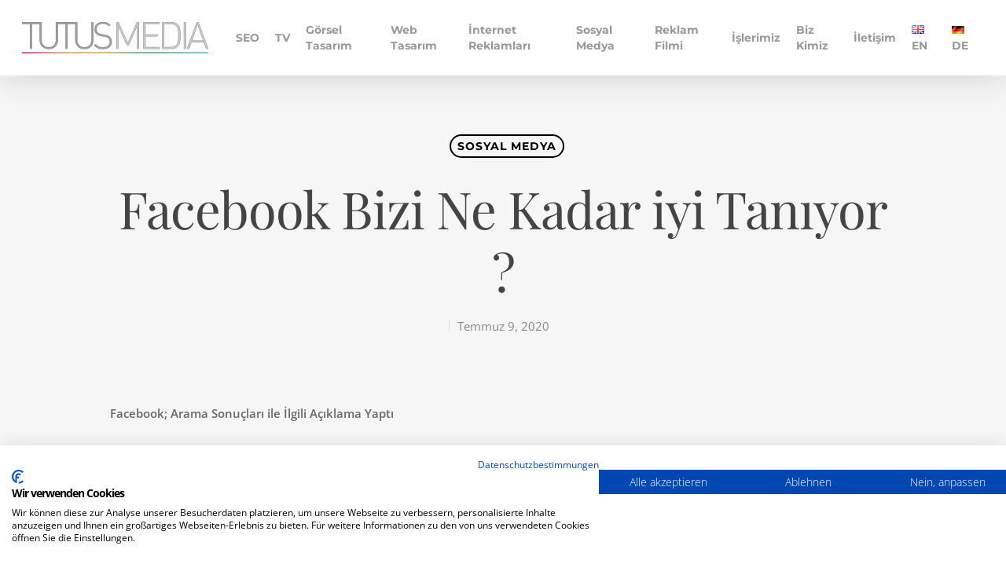

--- FILE ---
content_type: text/html; charset=UTF-8
request_url: https://tutusmedia.com/facebook-bizi-ne-kadar-iyi-taniyor/
body_size: 44333
content:
<!DOCTYPE html>
<html lang="tr" prefix="og: https://ogp.me/ns#" class="no-js">
<head>
<link rel="alternate" hreflang="x-default" href="https://tutusmedia.com/" />
<link rel="alternate" hreflang="en" href="https://tutusmedia.com/en/" />
<link rel="alternate" hreflang="de" href="https://tutusmedia.com/de/" />
<meta charset="UTF-8">
<meta name="viewport" content="width=device-width, initial-scale=1, maximum-scale=1, user-scalable=0" />	<style>img:is([sizes="auto" i], [sizes^="auto," i]) { contain-intrinsic-size: 3000px 1500px }</style>
<!-- Rank Math PRO tarafından Arama Motoru Optimizasyonu - https://rankmath.com/ -->
<title>Facebook Bizi Ne Kadar iyi Tanıyor ? - Satış hacmini arttırabilir miyiz?</title>
<meta name="description" content="Facebook da takip ettiğiniz her detay yazılımın sizinle ilgili bir fikir elde etmesine yardımcı oluyor. Bunu reklama dönüştürmek ister misiniz?"/>
<meta name="robots" content="follow, index, max-snippet:-1, max-video-preview:-1, max-image-preview:large"/>
<link rel="canonical" href="https://tutusmedia.com/facebook-bizi-ne-kadar-iyi-taniyor/" />
<meta property="og:locale" content="tr_TR" />
<meta property="og:type" content="article" />
<meta property="og:title" content="Facebook Bizi Ne Kadar iyi Tanıyor ? - Satış hacmini arttırabilir miyiz?" />
<meta property="og:description" content="Facebook da takip ettiğiniz her detay yazılımın sizinle ilgili bir fikir elde etmesine yardımcı oluyor. Bunu reklama dönüştürmek ister misiniz?" />
<meta property="og:url" content="https://tutusmedia.com/facebook-bizi-ne-kadar-iyi-taniyor/" />
<meta property="og:site_name" content="Tutusmedia GmbH" />
<meta property="article:publisher" content="https://www.facebook.com/tutusmedia/" />
<meta property="article:section" content="Sosyal Medya" />
<meta property="og:updated_time" content="2025-10-21T14:52:43+00:00" />
<meta property="og:image" content="https://tutusmedia.com/wp-content/uploads/2022/02/social-logo-tutus.png" />
<meta property="og:image:secure_url" content="https://tutusmedia.com/wp-content/uploads/2022/02/social-logo-tutus.png" />
<meta property="og:image:width" content="1200" />
<meta property="og:image:height" content="630" />
<meta property="og:image:alt" content="Facebook Bizi Ne Kadar iyi Tanıyor ?" />
<meta property="og:image:type" content="image/png" />
<meta property="article:published_time" content="2020-07-09T09:02:53+00:00" />
<meta property="article:modified_time" content="2025-10-21T14:52:43+00:00" />
<meta name="twitter:card" content="summary_large_image" />
<meta name="twitter:title" content="Facebook Bizi Ne Kadar iyi Tanıyor ? - Satış hacmini arttırabilir miyiz?" />
<meta name="twitter:description" content="Facebook da takip ettiğiniz her detay yazılımın sizinle ilgili bir fikir elde etmesine yardımcı oluyor. Bunu reklama dönüştürmek ister misiniz?" />
<meta name="twitter:site" content="@TutusMedia" />
<meta name="twitter:creator" content="@TutusMedia" />
<meta name="twitter:image" content="https://tutusmedia.com/wp-content/uploads/2022/02/social-logo-tutus.png" />
<meta name="twitter:label1" content="Yazan" />
<meta name="twitter:data1" content="tolgayurukakan" />
<meta name="twitter:label2" content="Okuma süresi" />
<meta name="twitter:data2" content="2 dakika" />
<script type="application/ld+json" class="rank-math-schema-pro">{"@context":"https://schema.org","@graph":[{"@type":["Corporation","Organization"],"@id":"https://tutusmedia.com/#organization","name":"Tutus Media Gmbh","url":"https://tutusmedia.com","sameAs":["https://www.facebook.com/tutusmedia/","https://twitter.com/TutusMedia"],"logo":{"@type":"ImageObject","@id":"https://tutusmedia.com/#logo","url":"https://tutusmedia.com/wp-content/uploads/2022/02/logo.png","contentUrl":"https://tutusmedia.com/wp-content/uploads/2022/02/logo.png","caption":"Tutus Media Gmbh","inLanguage":"tr","width":"1920","height":"1080"},"contactPoint":[{"@type":"ContactPoint","telephone":"+49 (0) 6104 947 98 83","contactType":"customer support"}]},{"@type":"WebSite","@id":"https://tutusmedia.com/#website","url":"https://tutusmedia.com","name":"Tutus Media Gmbh","publisher":{"@id":"https://tutusmedia.com/#organization"},"inLanguage":"tr"},{"@type":"ImageObject","@id":"https://tutusmedia.com/wp-content/uploads/2022/02/social-logo-tutus.png","url":"https://tutusmedia.com/wp-content/uploads/2022/02/social-logo-tutus.png","width":"1200","height":"630","inLanguage":"tr"},{"@type":"BreadcrumbList","@id":"https://tutusmedia.com/facebook-bizi-ne-kadar-iyi-taniyor/#breadcrumb","itemListElement":[{"@type":"ListItem","position":"1","item":{"@id":"https://tutusmedia.com","name":"Ana sayfa"}},{"@type":"ListItem","position":"2","item":{"@id":"https://tutusmedia.com/facebook-bizi-ne-kadar-iyi-taniyor/","name":"Facebook Bizi Ne Kadar iyi Tan\u0131yor ?"}}]},{"@type":"WebPage","@id":"https://tutusmedia.com/facebook-bizi-ne-kadar-iyi-taniyor/#webpage","url":"https://tutusmedia.com/facebook-bizi-ne-kadar-iyi-taniyor/","name":"Facebook Bizi Ne Kadar iyi Tan\u0131yor ? - Sat\u0131\u015f hacmini artt\u0131rabilir miyiz?","datePublished":"2020-07-09T09:02:53+00:00","dateModified":"2025-10-21T14:52:43+00:00","isPartOf":{"@id":"https://tutusmedia.com/#website"},"primaryImageOfPage":{"@id":"https://tutusmedia.com/wp-content/uploads/2022/02/social-logo-tutus.png"},"inLanguage":"tr","breadcrumb":{"@id":"https://tutusmedia.com/facebook-bizi-ne-kadar-iyi-taniyor/#breadcrumb"}},{"@type":"Person","@id":"https://tutusmedia.com/facebook-bizi-ne-kadar-iyi-taniyor/#author","name":"tolgayurukakan","image":{"@type":"ImageObject","@id":"https://secure.gravatar.com/avatar/3f43df34ddd59004f8b4bd20161566b4?s=96&amp;d=mm&amp;r=g","url":"https://secure.gravatar.com/avatar/3f43df34ddd59004f8b4bd20161566b4?s=96&amp;d=mm&amp;r=g","caption":"tolgayurukakan","inLanguage":"tr"},"worksFor":{"@id":"https://tutusmedia.com/#organization"}},{"@type":"BlogPosting","headline":"Facebook Bizi Ne Kadar iyi Tan\u0131yor ? - Sat\u0131\u015f hacmini artt\u0131rabilir miyiz?","datePublished":"2020-07-09T09:02:53+00:00","dateModified":"2025-10-21T14:52:43+00:00","author":{"@id":"https://tutusmedia.com/facebook-bizi-ne-kadar-iyi-taniyor/#author","name":"tolgayurukakan"},"publisher":{"@id":"https://tutusmedia.com/#organization"},"description":"Facebook da takip etti\u011finiz her detay yaz\u0131l\u0131m\u0131n sizinle ilgili bir fikir elde etmesine yard\u0131mc\u0131 oluyor. Bunu reklama d\u00f6n\u00fc\u015ft\u00fcrmek ister misiniz?","name":"Facebook Bizi Ne Kadar iyi Tan\u0131yor ? - Sat\u0131\u015f hacmini artt\u0131rabilir miyiz?","@id":"https://tutusmedia.com/facebook-bizi-ne-kadar-iyi-taniyor/#richSnippet","isPartOf":{"@id":"https://tutusmedia.com/facebook-bizi-ne-kadar-iyi-taniyor/#webpage"},"image":{"@id":"https://tutusmedia.com/wp-content/uploads/2022/02/social-logo-tutus.png"},"inLanguage":"tr","mainEntityOfPage":{"@id":"https://tutusmedia.com/facebook-bizi-ne-kadar-iyi-taniyor/#webpage"}}]}</script>
<!-- /Rank Math WordPress SEO eklentisi -->
<link rel='dns-prefetch' href='//consent.cookiefirst.com' />
<link rel="alternate" type="application/rss+xml" title="Tutusmedia GmbH &raquo; akışı" href="https://tutusmedia.com/feed/" />
<link rel="alternate" type="application/rss+xml" title="Tutusmedia GmbH &raquo; yorum akışı" href="https://tutusmedia.com/comments/feed/" />
<!-- <link rel='stylesheet' id='wp-block-library-css' href='https://tutusmedia.com/wp-includes/css/dist/block-library/style.min.css?ver=6.7.2' type='text/css' media='all' /> -->
<!-- <link rel='stylesheet' id='mpp_gutenberg-css' href='https://tutusmedia.com/wp-content/plugins/metronet-profile-picture/dist/blocks.style.build.css?ver=2.6.3' type='text/css' media='all' /> -->
<link rel="stylesheet" type="text/css" href="//tutusmedia.com/wp-content/cache/wpfc-minified/2ekg8u17/hoip.css" media="all"/>
<style id='classic-theme-styles-inline-css' type='text/css'>
/*! This file is auto-generated */
.wp-block-button__link{color:#fff;background-color:#32373c;border-radius:9999px;box-shadow:none;text-decoration:none;padding:calc(.667em + 2px) calc(1.333em + 2px);font-size:1.125em}.wp-block-file__button{background:#32373c;color:#fff;text-decoration:none}
</style>
<style id='global-styles-inline-css' type='text/css'>
:root{--wp--preset--aspect-ratio--square: 1;--wp--preset--aspect-ratio--4-3: 4/3;--wp--preset--aspect-ratio--3-4: 3/4;--wp--preset--aspect-ratio--3-2: 3/2;--wp--preset--aspect-ratio--2-3: 2/3;--wp--preset--aspect-ratio--16-9: 16/9;--wp--preset--aspect-ratio--9-16: 9/16;--wp--preset--color--black: #000000;--wp--preset--color--cyan-bluish-gray: #abb8c3;--wp--preset--color--white: #ffffff;--wp--preset--color--pale-pink: #f78da7;--wp--preset--color--vivid-red: #cf2e2e;--wp--preset--color--luminous-vivid-orange: #ff6900;--wp--preset--color--luminous-vivid-amber: #fcb900;--wp--preset--color--light-green-cyan: #7bdcb5;--wp--preset--color--vivid-green-cyan: #00d084;--wp--preset--color--pale-cyan-blue: #8ed1fc;--wp--preset--color--vivid-cyan-blue: #0693e3;--wp--preset--color--vivid-purple: #9b51e0;--wp--preset--gradient--vivid-cyan-blue-to-vivid-purple: linear-gradient(135deg,rgba(6,147,227,1) 0%,rgb(155,81,224) 100%);--wp--preset--gradient--light-green-cyan-to-vivid-green-cyan: linear-gradient(135deg,rgb(122,220,180) 0%,rgb(0,208,130) 100%);--wp--preset--gradient--luminous-vivid-amber-to-luminous-vivid-orange: linear-gradient(135deg,rgba(252,185,0,1) 0%,rgba(255,105,0,1) 100%);--wp--preset--gradient--luminous-vivid-orange-to-vivid-red: linear-gradient(135deg,rgba(255,105,0,1) 0%,rgb(207,46,46) 100%);--wp--preset--gradient--very-light-gray-to-cyan-bluish-gray: linear-gradient(135deg,rgb(238,238,238) 0%,rgb(169,184,195) 100%);--wp--preset--gradient--cool-to-warm-spectrum: linear-gradient(135deg,rgb(74,234,220) 0%,rgb(151,120,209) 20%,rgb(207,42,186) 40%,rgb(238,44,130) 60%,rgb(251,105,98) 80%,rgb(254,248,76) 100%);--wp--preset--gradient--blush-light-purple: linear-gradient(135deg,rgb(255,206,236) 0%,rgb(152,150,240) 100%);--wp--preset--gradient--blush-bordeaux: linear-gradient(135deg,rgb(254,205,165) 0%,rgb(254,45,45) 50%,rgb(107,0,62) 100%);--wp--preset--gradient--luminous-dusk: linear-gradient(135deg,rgb(255,203,112) 0%,rgb(199,81,192) 50%,rgb(65,88,208) 100%);--wp--preset--gradient--pale-ocean: linear-gradient(135deg,rgb(255,245,203) 0%,rgb(182,227,212) 50%,rgb(51,167,181) 100%);--wp--preset--gradient--electric-grass: linear-gradient(135deg,rgb(202,248,128) 0%,rgb(113,206,126) 100%);--wp--preset--gradient--midnight: linear-gradient(135deg,rgb(2,3,129) 0%,rgb(40,116,252) 100%);--wp--preset--font-size--small: 13px;--wp--preset--font-size--medium: 20px;--wp--preset--font-size--large: 36px;--wp--preset--font-size--x-large: 42px;--wp--preset--spacing--20: 0.44rem;--wp--preset--spacing--30: 0.67rem;--wp--preset--spacing--40: 1rem;--wp--preset--spacing--50: 1.5rem;--wp--preset--spacing--60: 2.25rem;--wp--preset--spacing--70: 3.38rem;--wp--preset--spacing--80: 5.06rem;--wp--preset--shadow--natural: 6px 6px 9px rgba(0, 0, 0, 0.2);--wp--preset--shadow--deep: 12px 12px 50px rgba(0, 0, 0, 0.4);--wp--preset--shadow--sharp: 6px 6px 0px rgba(0, 0, 0, 0.2);--wp--preset--shadow--outlined: 6px 6px 0px -3px rgba(255, 255, 255, 1), 6px 6px rgba(0, 0, 0, 1);--wp--preset--shadow--crisp: 6px 6px 0px rgba(0, 0, 0, 1);}:where(.is-layout-flex){gap: 0.5em;}:where(.is-layout-grid){gap: 0.5em;}body .is-layout-flex{display: flex;}.is-layout-flex{flex-wrap: wrap;align-items: center;}.is-layout-flex > :is(*, div){margin: 0;}body .is-layout-grid{display: grid;}.is-layout-grid > :is(*, div){margin: 0;}:where(.wp-block-columns.is-layout-flex){gap: 2em;}:where(.wp-block-columns.is-layout-grid){gap: 2em;}:where(.wp-block-post-template.is-layout-flex){gap: 1.25em;}:where(.wp-block-post-template.is-layout-grid){gap: 1.25em;}.has-black-color{color: var(--wp--preset--color--black) !important;}.has-cyan-bluish-gray-color{color: var(--wp--preset--color--cyan-bluish-gray) !important;}.has-white-color{color: var(--wp--preset--color--white) !important;}.has-pale-pink-color{color: var(--wp--preset--color--pale-pink) !important;}.has-vivid-red-color{color: var(--wp--preset--color--vivid-red) !important;}.has-luminous-vivid-orange-color{color: var(--wp--preset--color--luminous-vivid-orange) !important;}.has-luminous-vivid-amber-color{color: var(--wp--preset--color--luminous-vivid-amber) !important;}.has-light-green-cyan-color{color: var(--wp--preset--color--light-green-cyan) !important;}.has-vivid-green-cyan-color{color: var(--wp--preset--color--vivid-green-cyan) !important;}.has-pale-cyan-blue-color{color: var(--wp--preset--color--pale-cyan-blue) !important;}.has-vivid-cyan-blue-color{color: var(--wp--preset--color--vivid-cyan-blue) !important;}.has-vivid-purple-color{color: var(--wp--preset--color--vivid-purple) !important;}.has-black-background-color{background-color: var(--wp--preset--color--black) !important;}.has-cyan-bluish-gray-background-color{background-color: var(--wp--preset--color--cyan-bluish-gray) !important;}.has-white-background-color{background-color: var(--wp--preset--color--white) !important;}.has-pale-pink-background-color{background-color: var(--wp--preset--color--pale-pink) !important;}.has-vivid-red-background-color{background-color: var(--wp--preset--color--vivid-red) !important;}.has-luminous-vivid-orange-background-color{background-color: var(--wp--preset--color--luminous-vivid-orange) !important;}.has-luminous-vivid-amber-background-color{background-color: var(--wp--preset--color--luminous-vivid-amber) !important;}.has-light-green-cyan-background-color{background-color: var(--wp--preset--color--light-green-cyan) !important;}.has-vivid-green-cyan-background-color{background-color: var(--wp--preset--color--vivid-green-cyan) !important;}.has-pale-cyan-blue-background-color{background-color: var(--wp--preset--color--pale-cyan-blue) !important;}.has-vivid-cyan-blue-background-color{background-color: var(--wp--preset--color--vivid-cyan-blue) !important;}.has-vivid-purple-background-color{background-color: var(--wp--preset--color--vivid-purple) !important;}.has-black-border-color{border-color: var(--wp--preset--color--black) !important;}.has-cyan-bluish-gray-border-color{border-color: var(--wp--preset--color--cyan-bluish-gray) !important;}.has-white-border-color{border-color: var(--wp--preset--color--white) !important;}.has-pale-pink-border-color{border-color: var(--wp--preset--color--pale-pink) !important;}.has-vivid-red-border-color{border-color: var(--wp--preset--color--vivid-red) !important;}.has-luminous-vivid-orange-border-color{border-color: var(--wp--preset--color--luminous-vivid-orange) !important;}.has-luminous-vivid-amber-border-color{border-color: var(--wp--preset--color--luminous-vivid-amber) !important;}.has-light-green-cyan-border-color{border-color: var(--wp--preset--color--light-green-cyan) !important;}.has-vivid-green-cyan-border-color{border-color: var(--wp--preset--color--vivid-green-cyan) !important;}.has-pale-cyan-blue-border-color{border-color: var(--wp--preset--color--pale-cyan-blue) !important;}.has-vivid-cyan-blue-border-color{border-color: var(--wp--preset--color--vivid-cyan-blue) !important;}.has-vivid-purple-border-color{border-color: var(--wp--preset--color--vivid-purple) !important;}.has-vivid-cyan-blue-to-vivid-purple-gradient-background{background: var(--wp--preset--gradient--vivid-cyan-blue-to-vivid-purple) !important;}.has-light-green-cyan-to-vivid-green-cyan-gradient-background{background: var(--wp--preset--gradient--light-green-cyan-to-vivid-green-cyan) !important;}.has-luminous-vivid-amber-to-luminous-vivid-orange-gradient-background{background: var(--wp--preset--gradient--luminous-vivid-amber-to-luminous-vivid-orange) !important;}.has-luminous-vivid-orange-to-vivid-red-gradient-background{background: var(--wp--preset--gradient--luminous-vivid-orange-to-vivid-red) !important;}.has-very-light-gray-to-cyan-bluish-gray-gradient-background{background: var(--wp--preset--gradient--very-light-gray-to-cyan-bluish-gray) !important;}.has-cool-to-warm-spectrum-gradient-background{background: var(--wp--preset--gradient--cool-to-warm-spectrum) !important;}.has-blush-light-purple-gradient-background{background: var(--wp--preset--gradient--blush-light-purple) !important;}.has-blush-bordeaux-gradient-background{background: var(--wp--preset--gradient--blush-bordeaux) !important;}.has-luminous-dusk-gradient-background{background: var(--wp--preset--gradient--luminous-dusk) !important;}.has-pale-ocean-gradient-background{background: var(--wp--preset--gradient--pale-ocean) !important;}.has-electric-grass-gradient-background{background: var(--wp--preset--gradient--electric-grass) !important;}.has-midnight-gradient-background{background: var(--wp--preset--gradient--midnight) !important;}.has-small-font-size{font-size: var(--wp--preset--font-size--small) !important;}.has-medium-font-size{font-size: var(--wp--preset--font-size--medium) !important;}.has-large-font-size{font-size: var(--wp--preset--font-size--large) !important;}.has-x-large-font-size{font-size: var(--wp--preset--font-size--x-large) !important;}
:where(.wp-block-post-template.is-layout-flex){gap: 1.25em;}:where(.wp-block-post-template.is-layout-grid){gap: 1.25em;}
:where(.wp-block-columns.is-layout-flex){gap: 2em;}:where(.wp-block-columns.is-layout-grid){gap: 2em;}
:root :where(.wp-block-pullquote){font-size: 1.5em;line-height: 1.6;}
</style>
<!-- <link rel='stylesheet' id='contact-form-7-css' href='https://tutusmedia.com/wp-content/plugins/contact-form-7/includes/css/styles.css?ver=6.1.4' type='text/css' media='all' /> -->
<!-- <link rel='stylesheet' id='cookiefirst-plugin-css' href='https://tutusmedia.com/wp-content/plugins/cookiefirst-plugin/public/css/cookiefirst-plugin-public.css?ver=1.0.0' type='text/css' media='all' /> -->
<!-- <link rel='stylesheet' id='formcraft-common-css' href='https://tutusmedia.com/wp-content/plugins/formcraft3/dist/formcraft-common.css?ver=3.8.16' type='text/css' media='all' /> -->
<!-- <link rel='stylesheet' id='formcraft-form-css' href='https://tutusmedia.com/wp-content/plugins/formcraft3/dist/form.css?ver=3.8.16' type='text/css' media='all' /> -->
<!-- <link rel='stylesheet' id='salient-social-css' href='https://tutusmedia.com/wp-content/plugins/salient-social/css/style.css?ver=1.0' type='text/css' media='all' /> -->
<link rel="stylesheet" type="text/css" href="//tutusmedia.com/wp-content/cache/wpfc-minified/1ftb62vo/hoip.css" media="all"/>
<style id='salient-social-inline-css' type='text/css'>
.sharing-default-minimal .nectar-love.loved,
body .nectar-social[data-color-override="override"].fixed > a:before, 
body .nectar-social[data-color-override="override"].fixed .nectar-social-inner a,
.sharing-default-minimal .nectar-social[data-color-override="override"] .nectar-social-inner a:hover {
background-color: #a65bf4;
}
.nectar-social.hover .nectar-love.loved,
.nectar-social.hover > .nectar-love-button a:hover,
.nectar-social[data-color-override="override"].hover > div a:hover,
#single-below-header .nectar-social[data-color-override="override"].hover > div a:hover,
.nectar-social[data-color-override="override"].hover .share-btn:hover,
.sharing-default-minimal .nectar-social[data-color-override="override"] .nectar-social-inner a {
border-color: #a65bf4;
}
#single-below-header .nectar-social.hover .nectar-love.loved i,
#single-below-header .nectar-social.hover[data-color-override="override"] a:hover,
#single-below-header .nectar-social.hover[data-color-override="override"] a:hover i,
#single-below-header .nectar-social.hover .nectar-love-button a:hover i,
.nectar-love:hover i,
.hover .nectar-love:hover .total_loves,
.nectar-love.loved i,
.nectar-social.hover .nectar-love.loved .total_loves,
.nectar-social.hover .share-btn:hover, 
.nectar-social[data-color-override="override"].hover .nectar-social-inner a:hover,
.nectar-social[data-color-override="override"].hover > div:hover span,
.sharing-default-minimal .nectar-social[data-color-override="override"] .nectar-social-inner a:not(:hover) i,
.sharing-default-minimal .nectar-social[data-color-override="override"] .nectar-social-inner a:not(:hover) {
color: #a65bf4;
}
</style>
<!-- <link rel='stylesheet' id='font-awesome-css' href='https://tutusmedia.com/wp-content/themes/tutusmedia/css/font-awesome.min.css?ver=4.6.4' type='text/css' media='all' /> -->
<!-- <link rel='stylesheet' id='main-styles-css' href='https://tutusmedia.com/wp-content/themes/tutusmedia/css/style.css?ver=10.5.3' type='text/css' media='all' /> -->
<link rel="stylesheet" type="text/css" href="//tutusmedia.com/wp-content/cache/wpfc-minified/7jcuo5gw/hoip.css" media="all"/>
<style id='main-styles-inline-css' type='text/css'>
html:not(.page-trans-loaded) { background-color: #ffffff; }
</style>
<!-- <link rel='stylesheet' id='nectar-ocm-fullscreen-css' href='https://tutusmedia.com/wp-content/themes/tutusmedia/css/off-canvas/fullscreen.css?ver=10.5.3' type='text/css' media='all' /> -->
<!-- <link rel='stylesheet' id='nectar-single-styles-css' href='https://tutusmedia.com/wp-content/themes/tutusmedia/css/single.css?ver=10.5.3' type='text/css' media='all' /> -->
<!-- <link rel='stylesheet' id='nectar-element-recent-posts-css' href='https://tutusmedia.com/wp-content/themes/tutusmedia/css/elements/element-recent-posts.css?ver=10.5.3' type='text/css' media='all' /> -->
<!-- <link rel='stylesheet' id='magnific-css' href='https://tutusmedia.com/wp-content/themes/tutusmedia/css/plugins/magnific.css?ver=8.6.0' type='text/css' media='all' /> -->
<!-- <link rel='stylesheet' id='nectar_default_font_open_sans-css' href='//tutusmedia.com/wp-content/uploads/omgf/nectar_default_font_open_sans/nectar_default_font_open_sans.css?ver=1667133075' type='text/css' media='all' /> -->
<!-- <link rel='stylesheet' id='responsive-css' href='https://tutusmedia.com/wp-content/themes/tutusmedia/css/responsive.css?ver=10.5.3' type='text/css' media='all' /> -->
<!-- <link rel='stylesheet' id='skin-ascend-css' href='https://tutusmedia.com/wp-content/themes/tutusmedia/css/ascend.css?ver=10.5.3' type='text/css' media='all' /> -->
<link rel="stylesheet" type="text/css" href="//tutusmedia.com/wp-content/cache/wpfc-minified/ft7q6dfx/hoip.css" media="all"/>
<style id='skin-ascend-inline-css' type='text/css'>
body a,label span,body [class^="icon-"].icon-default-style,.blog-recent[data-style*="classic_enhanced"] .post-meta .icon-salient-heart-2.loved,.blog-recent[data-style*="classic_enhanced"] .post-meta a:hover i,.masonry.classic_enhanced .post .post-meta .icon-salient-heart-2.loved,.masonry.classic_enhanced .post .post-meta a:hover i,.post .post-header h2 a,.post .post-header a:hover,#single-below-header a:hover,.post .post-header a:focus,#single-below-header a:focus,.comment-list .pingback .comment-body > a:hover,.pricing-column h3,[data-style="list_featured_first_row"] .meta-category a,body.material .tabbed[data-color-scheme="accent-color"][data-style="minimal"]:not(.using-icons) >ul li:not(.cta-button) a:hover,body.material .tabbed[data-color-scheme="accent-color"][data-style="minimal"]:not(.using-icons) >ul li:not(.cta-button) .active-tab,.tabbed[data-style*="material"][data-color-scheme="accent-color"] .wpb_tabs_nav li a:not(.active-tab):hover,[data-style="list_featured_first_row"] .meta-category a,.icon-3x[class^="icon-"],.icon-3x[class*=" icon-"],.icon-tiny[class^="icon-"],.nectar-fancy-box[data-style="color_box_hover"][data-color="accent-color"] .icon-default-style,.col:hover > [class^="icon-"].icon-3x.accent-color.alt-style.hovered,.col:hover > [class*=" icon-"].icon-3x.accent-color.alt-style.hovered,div[data-style="minimal"] .toggle:hover h3 a,div[data-style="minimal"] .toggle.open h3 a,#footer-outer #copyright li a i:hover,.ascend .comment-list .reply a,body.material .widget:not(.nectar_popular_posts_widget):not(.recent_posts_extra_widget) li a:hover,body.material #sidebar .widget:not(.nectar_popular_posts_widget):not(.recent_posts_extra_widget) li a:hover,body.material #footer-outer .widget:not(.nectar_popular_posts_widget):not(.recent_posts_extra_widget) li a:hover,#top nav .sf-menu .current_page_item > a .sf-sub-indicator i,#top nav .sf-menu .current_page_ancestor > a .sf-sub-indicator i,.sf-menu > .current_page_ancestor > a > .sf-sub-indicator i,.material .widget .tagcloud a,#single-below-header a:hover [class^="icon-"],#header-outer[data-format="left-header"] #top nav > ul > li:not(.megamenu) ul a:hover,#header-outer #mobile-menu ul li[class*="current"] > a,#header-outer #mobile-menu ul li a:hover,#header-outer #mobile-menu ul li a:focus,#header-outer #mobile-menu ul li a:hover .sf-sub-indicator i,#header-outer #mobile-menu ul li a:focus .sf-sub-indicator i{color:#a65bf4;}#header-outer[data-lhe="default"] #top nav > ul > li > a:hover,#header-outer[data-lhe="default"] #top nav .sf-menu > .sfHover:not(#social-in-menu) > a,#header-outer[data-lhe="default"] #top nav .sf-menu > .current-menu-item > a,#header-outer[data-lhe="default"] #top nav .sf-menu > .current_page_ancestor > a,#header-outer[data-lhe="default"] #top nav .sf-menu > .current-menu-ancestor > a,#header-outer[data-lhe="default"] #top nav .sf-menu > .current_page_item > a,#header-outer[data-lhe="default"] #top nav > ul > .button_bordered > a:hover,#header-outer[data-lhe="default"] #top nav > .sf-menu > .button_bordered.sfHover > a,#header-outer #top nav > ul > .button_bordered > a:hover,#header-outer:not(.transparent) #social-in-menu a i:after,.sf-menu > li > a:hover > .sf-sub-indicator i,.sf-menu > li > a:active > .sf-sub-indicator i,.sf-menu > .sfHover > a > .sf-sub-indicator i,.sf-menu .megamenu > ul > li:hover > a,#top nav > ul > .megamenu > ul > li > a:hover,#top nav > ul > .megamenu > ul > .sfHover > a,#top nav > ul > .megamenu > ul > li > a:focus,#top nav ul #nectar-user-account a:hover span,#top nav ul #search-btn a:hover span,#top nav ul .slide-out-widget-area-toggle a:hover span,#header-outer[data-format="left-header"] .sf-menu .sub-menu .current-menu-item > a,body.material:not([data-header-color="custom"]) #header-outer:not([data-format="left-header"]) #top ul.cart_list a:hover,body.material #header-outer:not(.transparent) .cart-outer:hover .cart-menu-wrap .icon-salient-cart,#header-outer .widget_shopping_cart .cart_list a,#header-outer .woocommerce.widget_shopping_cart .cart_list li a.remove,#header-outer:not([data-format="left-header"]) #top nav > ul > .megamenu ul ul .current-menu-item.has-ul > a,#header-outer:not([data-format="left-header"]) #top nav > ul > .megamenu ul ul .current-menu-ancestor.has-ul > a,body #header-secondary-outer #social a:hover i,body #header-secondary-outer #social a:focus i,#footer-outer a:focus,#footer-outer a:hover,.recent-posts .post-header a:hover,.result a:hover,.post-area.standard-minimal .post .post-meta .date a,.post-area.standard-minimal .post .post-header h2 a:hover,.post-area.standard-minimal .post .more-link:hover span,.post-area.standard-minimal .post .more-link span:after,.post-area.standard-minimal .post .minimal-post-meta a:hover,.single .post .post-meta a:hover,.single .post .post-meta a:focus,.single #single-meta div a:hover i,.single #single-meta div:hover > a,.single #single-meta div:focus > a,.comment-list .comment-meta a:hover,.comment-list .comment-meta a:focus,.result .title a,.wpcf7-form p span,.wpcf7-form .wpcf7-not-valid-tip,.circle-border,.home .blog-recent:not([data-style="list_featured_first_row"]) .col .post-header a:hover,.home .blog-recent .col .post-header h3 a,.pricing-table[data-style="flat-alternative"] .pricing-column.accent-color h4,.pricing-table[data-style="flat-alternative"] .pricing-column.accent-color .interval,.comment-author a:hover,.comment-author a:focus,.project-attrs li i,.woocommerce .star-rating,.woocommerce form .form-row .required,.woocommerce-page form .form-row .required,.woocommerce ul.products li.product .price,.woocommerce-page ul.products li.product .price,.woocommerce-checkout-review-order-table .product-info .amount,.woocommerce-pagination a.page-numbers:hover,.woocommerce p.stars a:hover,.woocommerce .material.product .product-wrap .product-add-to-cart a:hover,.woocommerce .material.product .product-wrap .product-add-to-cart a:hover > span,.woocommerce-MyAccount-navigation ul li.is-active a:before,.woocommerce-MyAccount-navigation ul li:hover a:before,.woocommerce.ascend .price_slider_amount button.button[type="submit"],.ascend.woocommerce #sidebar div ul li a:hover,.ascend.woocommerce #sidebar div ul .current-cat > a,.woocommerce .widget_layered_nav ul li.chosen a:after,.woocommerce-page .widget_layered_nav ul li.chosen a:after,.woocommerce-account .woocommerce > #customer_login .nectar-form-controls .control.active,.woocommerce-account .woocommerce > #customer_login .nectar-form-controls .control:hover,.woocommerce #review_form #respond p.comment-notes span.required,.nectar-milestone .number.accent-color,body #portfolio-nav a:hover i,span.accent-color,.portfolio-items .nectar-love:hover i,.portfolio-items .nectar-love.loved i,body .hovered .nectar-love i,body:not(.material) #search-outer #search #close a span:hover,.carousel-wrap[data-full-width="true"] .carousel-heading a:hover i,#search-outer .ui-widget-content li:hover *,#search-outer .ui-widget-content .ui-state-focus *,.portfolio-filters-inline .container ul li .active,.svg-icon-holder[data-color="accent-color"],.team-member .accent-color:hover,.text_on_hover.product .add_to_cart_button,.blog-recent[data-style="minimal"] .col > span,.blog-recent[data-style="title_only"] .col:hover .post-header .title,.nectar-icon-list[data-icon-style="border"][data-icon-color="accent-color"] .list-icon-holder[data-icon_type="numerical"] span,.nectar-icon-list[data-icon-color="accent-color"][data-icon-style="border"] .content h4,.nectar-icon-list[data-icon-color="accent-color"] .nectar-icon-list-item .list-icon-holder[data-icon_type="numerical"],body #pagination .page-numbers.prev:hover,body #pagination .page-numbers.next:hover,body #pagination a.page-numbers:hover,body #pagination a.page-numbers:focus,.nectar-slide-in-cart .widget_shopping_cart .cart_list a,.sf-menu ul .open-submenu > a,body[data-form-submit="see-through"] input[type=submit],body[data-form-submit="see-through"] button[type=submit],.nectar_icon_wrap[data-color="accent-color"] i,.nectar_team_member_close .inner:before,body:not([data-header-format="left-header"]) #top nav > ul > .megamenu > ul > li > ul > .has-ul > a:hover,body:not([data-header-format="left-header"]) #top nav > ul > .megamenu > ul > li > ul > .has-ul > a:focus,.masonry.material .masonry-blog-item .meta-category a,body .wpb_row .span_12 .portfolio-filters-inline[data-color-scheme="accent-color-underline"].full-width-section .active,body .wpb_row .span_12 .portfolio-filters-inline[data-color-scheme="accent-color-underline"].full-width-section a:hover,.material .comment-list .reply a:hover,.material .comment-list .reply a:focus,.related-posts[data-style="material"] .meta-category a,.material .widget li:not(.has-img) a:hover .post-title,.material #sidebar .widget li:not(.has-img) a:hover .post-title,.material .container-wrap #author-bio #author-info a:hover,.material #sidebar .widget ul[data-style="featured-image-left"] li a:hover .post-title,.material #sidebar .widget .tagcloud a,.single.material .post-area .content-inner > .post-tags a,.post-area.featured_img_left .meta-category a,body.material .nectar-button.see-through.accent-color[data-color-override="false"],div[data-style="minimal_small"] .toggle.accent-color > h3 a:hover,div[data-style="minimal_small"] .toggle.accent-color.open > h3 a,.testimonial_slider[data-rating-color="accent-color"] .star-rating .filled:before,.nectar_single_testimonial[data-color="accent-color"] p .open-quote,.nectar-quick-view-box .star-rating,.minimal.product .product-wrap .normal.icon-salient-cart[class*=" icon-"],.minimal.product .product-wrap i,.minimal.product .product-wrap .normal.icon-salient-m-eye,.products li.product.minimal .product-add-to-cart .loading:after,.widget_search .search-form button[type=submit] .icon-salient-search,body.search-no-results .search-form button[type=submit] .icon-salient-search,#sidebar .widget_shopping_cart .cart_list li a.remove:hover,.col:not(.post-area):not(.span_12):not(#sidebar):hover [class^="icon-"].icon-3x.accent-color.alt-style.hovered,body .col:not(.post-area):not(.span_12):not(#sidebar):hover a [class*=" icon-"].icon-3x.accent-color.alt-style.hovered,.ascend #header-outer:not(.transparent) .cart-outer:hover .cart-menu-wrap:not(.has_products) .icon-salient-cart{color:#a65bf4!important;}.nectar-highlighted-text em:before,.nectar_icon_wrap[data-style="soft-bg"][data-color="accent-color"] .nectar_icon:before,.pricing-table[data-style="default"] .pricing-column.highlight.accent-color h3,.pricing-table[data-style="flat-alternative"] .pricing-column.highlight h3 .highlight-reason,.pricing-table[data-style="flat-alternative"] .pricing-column.accent-color:before,[data-style="list_featured_first_row"] .meta-category a:before,.tabbed > ul li .active-tab,.tabbed > ul li .active-tab:hover,.tabbed[data-style="vertical_modern"][data-color-scheme="accent-color"] .wpb_tabs_nav li .active-tab,.tabbed[data-style*="minimal"] > ul li a:after,.tabbed[data-style="minimal_alt"] .magic-line,.tabbed[data-style*="material"][data-color-scheme="accent-color"] ul:after,.testimonial_slider[data-style="multiple_visible"][data-color*="accent-color"] .flickity-page-dots .dot.is-selected:before,.testimonial_slider[data-style="multiple_visible"][data-color*="accent-color"] blockquote.is-selected p,.nectar_video_lightbox.nectar-button[data-color="default-accent-color"],.nectar_video_lightbox.nectar-button[data-color="transparent-accent-color"]:hover,.flex-direction-nav a,.carousel-prev:hover,.carousel-next:hover,body [class^="icon-"].icon-3x.alt-style.accent-color,body [class*=" icon-"].icon-3x.alt-style.accent-color,[class*=" icon-"],.col:hover > [class^="icon-"].icon-3x:not(.alt-style).accent-color.hovered,.col:hover > [class*=" icon-"].icon-3x:not(.alt-style).accent-color.hovered,.col:not(.post-area):not(.span_12):not(#sidebar):hover [class^="icon-"].icon-3x:not(.alt-style).accent-color.hovered,.col:not(.post-area):not(.span_12):not(#sidebar):hover a [class*=" icon-"].icon-3x:not(.alt-style).accent-color.hovered,.toggle.open h3 a,div[data-style="minimal"] .toggle.open h3 i:after,div[data-style="minimal"] .toggle:hover h3 i:after,div[data-style="minimal"] .toggle.open h3 i:before,div[data-style="minimal"] .toggle:hover h3 i:before,div[data-style="minimal_small"] .toggle.accent-color > h3:after,.post .more-link span:hover,.post.format-quote .post-content .quote-inner,.post.format-link .post-content .link-inner,.format-status .post-content .status-inner,input[type=submit]:hover,input[type="button"]:hover,body[data-form-submit="regular"] input[type=submit],body[data-form-submit="regular"] button[type=submit],body[data-form-submit="regular"] .container-wrap .span_12.light input[type=submit]:hover,body[data-form-submit="regular"] .container-wrap .span_12.light button[type=submit]:hover,.woocommerce div.product .woocommerce-tabs ul.tabs li.active,.woocommerce #content div.product .woocommerce-tabs ul.tabs li.active,.woocommerce-page div.product .woocommerce-tabs ul.tabs li.active,.woocommerce-page #content div.product .woocommerce-tabs ul.tabs li.active,#slide-out-widget-area,#slide-out-widget-area-bg.fullscreen,#slide-out-widget-area-bg.fullscreen-alt .bg-inner,body.material #slide-out-widget-area-bg.slide-out-from-right,.widget .material .widget .tagcloud a:before{background-color:#a65bf4;}.orbit-wrapper .slider-nav .right,.orbit-wrapper .slider-nav .left,.progress li span,.nectar-progress-bar span,#footer-outer #footer-widgets .col .tagcloud a:hover,#sidebar .widget .tagcloud a:hover,#fp-nav.tooltip ul li .fp-tooltip .tooltip-inner,#pagination .next a:hover,#pagination .prev a:hover,.comment-list .reply a:hover,.comment-list .reply a:focus,.icon-normal,.bar_graph li span,.nectar-button[data-color-override="false"].regular-button,.nectar-button.tilt.accent-color,body .swiper-slide .button.transparent_2 .primary-color:hover,#footer-outer #footer-widgets .col input[type="submit"],body .products-carousel .carousel-next:hover,body .products-carousel .carousel-prev:hover,.blog-recent .more-link span:hover,.post-tags a:hover,#to-top:hover,#to-top.dark:hover,body[data-button-style*="rounded"] #to-top:after,#pagination a.page-numbers:hover,#pagination span.page-numbers.current,.portfolio-items .col[data-default-color="true"] .work-item:not(.style-3) .work-info-bg,.portfolio-items .col[data-default-color="true"] .bottom-meta,.portfolio-items .col.nectar-new-item .inner-wrap:before,.portfolio-filters-inline[data-color-scheme="accent-color-underline"] a:after,.portfolio-filters a,.portfolio-filters #sort-portfolio,.project-attrs li span,.portfolio-filters,.portfolio-filters-inline[data-color-scheme="accent-color"],.bottom_controls #portfolio-nav .controls li a i:after,.bottom_controls #portfolio-nav ul:first-child li#all-items a:hover i,.single-portfolio .facebook-share a:hover,.single-portfolio .twitter-share a:hover,.single-portfolio .pinterest-share a:hover,.single-post .facebook-share a:hover,.single-post .twitter-share a:hover,.single-post .pinterest-share a:hover,.mejs-controls .mejs-time-rail .mejs-time-current,.mejs-controls .mejs-volume-button .mejs-volume-slider .mejs-volume-current,.mejs-controls .mejs-horizontal-volume-slider .mejs-horizontal-volume-current,#sidebar .widget:hover [class^="icon-"].icon-3x,.post.quote .content-inner .quote-inner .whole-link,.masonry.classic_enhanced .post.quote.wide_tall .post-content a:hover .quote-inner,.masonry.classic_enhanced .post.link.wide_tall .post-content a:hover .link-inner,.iosSlider .prev_slide:hover,.iosSlider .next_slide:hover,#header-outer .widget_shopping_cart a.button,#header-outer a.cart-contents .cart-wrap span,#header-outer #mobile-cart-link .cart-wrap span,#top nav ul .slide-out-widget-area-toggle a:hover .lines,#top nav ul .slide-out-widget-area-toggle a:hover .lines:after,#top nav ul .slide-out-widget-area-toggle a:hover .lines:before,#top nav ul .slide-out-widget-area-toggle a:hover .lines-button:after,#header-outer #top nav > ul > li:not(.megamenu) ul a:hover,#header-outer #top nav > ul > li:not(.megamenu) .sfHover > a,#header-outer:not([data-format="left-header"]) #top nav > ul > li:not(.megamenu) .sfHover > a,#header-outer .widget_shopping_cart a.button,body[data-header-format="left-header"] #header-outer[data-lhe="animated_underline"] #top nav ul li:not([class*="button_"]) > a span:after,#header-outer:not([data-format="left-header"]) #top nav > ul > li:not(.megamenu) ul a:hover,#header-outer:not([data-format="left-header"]) #top nav > ul > li:not(.megamenu) ul .current-menu-item > a,#header-outer:not([data-format="left-header"]) #top nav > ul > li:not(.megamenu) ul .current-menu-ancestor > a,#top nav > ul > .megamenu > ul ul li a:hover,#top nav > ul > .megamenu > ul ul li a:focus,#top nav > ul > .megamenu > ul ul .sfHover > a,body:not([data-header-format="left-header"]) #top nav > ul > .megamenu > ul ul .current-menu-item > a,#buddypress a.button:focus,.text_on_hover.product a.added_to_cart,.swiper-slide .button.solid_color a,.swiper-slide .button.solid_color_2 a,.select2-container .select2-choice:hover,.select2-dropdown-open .select2-choice,#top nav > ul > .button_solid_color > a:before,#header-outer.transparent #top nav > ul > .button_solid_color > a:before,.twentytwenty-handle,.twentytwenty-horizontal .twentytwenty-handle:before,.twentytwenty-horizontal .twentytwenty-handle:after,.twentytwenty-vertical .twentytwenty-handle:before,.twentytwenty-vertical .twentytwenty-handle:after,.masonry.classic_enhanced .posts-container article .meta-category a:hover,.blog-recent[data-style*="classic_enhanced"] .meta-category a:hover,.masonry.classic_enhanced .posts-container article .video-play-button,.masonry.material .masonry-blog-item .meta-category a:before,.material.masonry .masonry-blog-item .video-play-button,.masonry.material .quote-inner:before,.masonry.material .link-inner:before,.nectar-recent-posts-slider .container .strong span:before,#page-header-bg[data-post-hs="default_minimal"] .inner-wrap > a:hover,#page-header-bg[data-post-hs="default_minimal"] .inner-wrap > a:focus,.single .heading-title[data-header-style="default_minimal"] .meta-category a:hover,.single .heading-title[data-header-style="default_minimal"] .meta-category a:focus,.nectar-fancy-box:after,.divider-small-border[data-color="accent-color"],.divider-border[data-color="accent-color"],.nectar-animated-title[data-color="accent-color"] .nectar-animated-title-inner:after,#fp-nav:not(.light-controls).tooltip_alt ul li a span:after,#fp-nav.tooltip_alt ul li a span:after,.nectar-video-box[data-color="default-accent-color"] .nectar_video_lightbox,body .nectar-video-box[data-color="default-accent-color"][data-hover="zoom_button"] .nectar_video_lightbox:after,.span_12.dark .owl-theme .owl-dots .owl-dot.active span,.span_12.dark .owl-theme .owl-dots .owl-dot:hover span,.nectar_image_with_hotspots[data-stlye="color_pulse"][data-color="accent-color"] .nectar_hotspot,.nectar_image_with_hotspots .nectar_hotspot_wrap .nttip .tipclose span:before,.nectar_image_with_hotspots .nectar_hotspot_wrap .nttip .tipclose span:after,#header-secondary-outer ul > li:not(.megamenu) .sfHover > a,#header-secondary-outer ul > li:not(.megamenu) ul a:hover,#header-secondary-outer ul > li:not(.megamenu) ul a:focus,.nectar-recent-posts-single_featured .strong a,.post-area.standard-minimal .post .more-link span:before,.nectar-slide-in-cart .widget_shopping_cart a.button,.related-posts[data-style="material"] .meta-category a:before,.post-area.featured_img_left .meta-category a:before,.nectar_icon_wrap[data-style="border-animation"][data-color="accent-color"]:not([data-draw="true"]) .nectar_icon:hover,body.material #page-header-bg.fullscreen-header .inner-wrap >a,.nectar-google-map[data-nectar-marker-color="accent-color"] .animated-dot .middle-dot,.nectar-leaflet-map[data-nectar-marker-color="accent-color"] .animated-dot .middle-dot,.nectar-google-map[data-nectar-marker-color="accent-color"] .animated-dot div[class*="signal"],.nectar-leaflet-map[data-nectar-marker-color="accent-color"] .animated-dot div[class*="signal"],.nectar_video_lightbox.play_button_with_text[data-color="default-accent-color"] .play > .inner-wrap:before,.nectar-hor-list-item[data-color="accent-color"]:before,.material #sidebar .widget .tagcloud a:before,.single .post-area .content-inner > .post-tags a:before,.auto_meta_overlaid_spaced .post.quote .n-post-bg:after,.auto_meta_overlaid_spaced .post.link .n-post-bg:after,.post-area.featured_img_left .posts-container .article-content-wrap .video-play-button,.post-area.featured_img_left .post .quote-inner:before,.post-area.featured_img_left .link-inner:before,.nectar-recent-posts-single_featured.multiple_featured .controls li:after,.nectar-recent-posts-single_featured.multiple_featured .controls .active:before,.nectar-fancy-box[data-color="accent-color"]:not([data-style="default"]) .box-bg:after,body.material[data-button-style^="rounded"] .nectar-button.see-through.accent-color[data-color-override="false"] i,body.material .nectar-video-box[data-color="default-accent-color"] .nectar_video_lightbox:before,.nectar_team_member_overlay .team_member_details .bio-inner .mobile-close:before,.nectar_team_member_overlay .team_member_details .bio-inner .mobile-close:after,.fancybox-navigation button:hover:before,ul.products li.minimal.product span.onsale,.span_12.dark .nectar-woo-flickity[data-controls="arrows-and-text"] .nectar-woo-carousel-top a:after,.woocommerce-page button.single_add_to_cart_button,.woocommerce div.product .woocommerce-tabs .full-width-content ul.tabs li a:after,.woocommerce-cart .wc-proceed-to-checkout a.checkout-button,.woocommerce #order_review #payment #place_order,.woocommerce .span_4 input[type="submit"].checkout-button,.woocommerce .material.product .add_to_cart_button,body nav.woocommerce-pagination span.page-numbers.current,.woocommerce span.onsale .nectar-quick-view-box .onsale,.nectar-quick-view-box .onsale,.woocommerce-page .nectar-quick-view-box .onsale,.nectar-quick-view-box .cart .quantity input.plus:hover,.nectar-quick-view-box .cart .quantity input.minus:hover,.woocommerce .cart .quantity input.plus:hover,.woocommerce .cart .quantity input.minus:hover,body .nectar-quick-view-box .single_add_to_cart_button,.woocommerce .classic .add_to_cart_button,.woocommerce .classic .product-add-to-cart a.button,button[type=submit]:hover,button[type=submit]:focus,body[data-form-submit="see-through"] input[type=submit]:hover,body[data-form-submit="see-through"] button[type=submit]:hover,body[data-form-submit="see-through"] .container-wrap .span_12.light input[type=submit]:hover,body[data-form-submit="see-through"] .container-wrap .span_12.light button[type=submit]:hover,body[data-form-submit="see-through"] .woocommerce #order_review #payment #place_order:hover,.text_on_hover.product .nectar_quick_view,body.original .bypostauthor .comment-body:before,.widget_layered_nav ul.yith-wcan-label li a:hover,.widget_layered_nav ul.yith-wcan-label .chosen a,.nectar-next-section-wrap.bounce a:before,body .nectar-button.see-through-2[data-hover-color-override="false"]:hover{background-color:#a65bf4!important;}.tabbed > ul li .active-tab,.material input[type=text]:focus,.material textarea:focus,.material input[type=email]:focus,.material input[type=search]:focus,.material input[type=password]:focus,.material input[type=tel]:focus,.material input[type=url]:focus,.material input[type=date]:focus,.row .col .wp-caption .wp-caption-text,.material.woocommerce-page input#coupon_code:focus,.material #search-outer #search input[type="text"],#header-outer[data-lhe="animated_underline"] #top nav > ul > li > a:after,div[data-style="minimal"] .toggle.default.open i,div[data-style="minimal"] .toggle.default:hover i,div[data-style="minimal"] .toggle.accent-color.open i,div[data-style="minimal"] .toggle.accent-color:hover i,body[data-form-style="minimal"] input[type=text]:focus,body[data-form-style="minimal"].woocommerce-cart table.cart .actions .coupon .input-text:focus,body[data-form-style="minimal"] textarea:focus,body[data-form-style="minimal"] input[type=email]:focus,body[data-form-style="minimal"] input[type=search]:focus,body[data-form-style="minimal"] input[type=password]:focus,body[data-form-style="minimal"] input[type=tel]:focus,body[data-form-style="minimal"] input[type=url]:focus,body[data-form-style="minimal"] input[type=date]:focus,.single #single-meta div a:hover,.single #single-meta div a:focus,.single .fullscreen-blog-header #single-below-header > span a:hover,.blog-title #single-meta .nectar-social.hover > div a:hover{border-color:#a65bf4;}body[data-form-style="minimal"] label:after,body .recent_projects_widget a:hover img,.recent_projects_widget a:hover img,#sidebar #flickr a:hover img,body .nectar-button.see-through-2[data-hover-color-override="false"]:hover,#footer-outer #flickr a:hover img,#featured article .post-title a:hover,body #featured article .post-title a:hover,div.wpcf7-validation-errors,.select2-container .select2-choice:hover,.select2-dropdown-open .select2-choice,body:not(.original) .bypostauthor img.avatar,.material blockquote::before,blockquote.wp-block-quote:before,#header-outer:not(.transparent) #top nav > ul > .button_bordered > a:hover:before,.single #project-meta ul li:not(.meta-share-count):hover a,.nectar_image_with_hotspots .nectar_hotspot_wrap .nttip .tipclose,body[data-button-style="rounded"] #pagination > a:hover,body[data-form-submit="see-through"] input[type=submit],body[data-form-submit="see-through"] button[type=submit],.nectar_icon_wrap[data-style="border-basic"][data-color="accent-color"] .nectar_icon,.nectar_icon_wrap[data-style="border-animation"][data-color="accent-color"]:not([data-draw="true"]) .nectar_icon,.nectar_icon_wrap[data-style="border-animation"][data-color="accent-color"][data-draw="true"]:hover .nectar_icon,.span_12.dark .nectar_video_lightbox.play_button_with_text[data-color="default-accent-color"] .play:before,.span_12.dark .nectar_video_lightbox.play_button_with_text[data-color="default-accent-color"] .play:after,#header-secondary-outer[data-lhe="animated_underline"] nav > .sf-menu >li >a:after,body.material .nectar-button.see-through.accent-color[data-color-override="false"],.woocommerce-page.material .widget_price_filter .ui-slider .ui-slider-handle,body[data-form-submit="see-through"] button[type=submit]:not(.search-widget-btn),.woocommerce-account[data-form-submit="see-through"] .woocommerce-form-login button.button,.woocommerce-account[data-form-submit="see-through"] .woocommerce-form-register button.button,body[data-form-submit="see-through"] .woocommerce #order_review #payment #place_order,.single-product .product[data-gallery-style="left_thumb_sticky"] .product-thumbs .flickity-slider .thumb.is-nav-selected img,.single-product:not(.mobile) .product[data-gallery-style="left_thumb_sticky"] .product-thumbs .thumb a.active img,.gallery a:hover img{border-color:#a65bf4!important;}.nectar_icon_wrap .svg-icon-holder[data-color="accent-color"] svg path{stroke:#a65bf4!important;}body.material[data-button-style^="rounded"] .nectar-button.see-through.accent-color[data-color-override="false"] i:after{box-shadow:#a65bf4 0 8px 15px;opacity:0.24;}.nectar-fancy-box[data-style="color_box_hover"][data-color="accent-color"]:hover:before{box-shadow:0 30px 90px #a65bf4;}.woocommerce.material .widget_price_filter .ui-slider .ui-slider-handle:before,.material.woocommerce-page .widget_price_filter .ui-slider .ui-slider-handle:before{box-shadow:0 0 0 10px #a65bf4 inset;}.woocommerce.material .widget_price_filter .ui-slider .ui-slider-handle.ui-state-active:before,.material.woocommerce-page .widget_price_filter .ui-slider .ui-slider-handle.ui-state-active:before{box-shadow:0 0 0 2px #a65bf4 inset;}.woocommerce #sidebar .widget_layered_nav ul.yith-wcan-color li.chosen a{box-shadow:0 0 0 2px #a65bf4,inset 0 0 0 3px #fff;}.woocommerce #sidebar .widget_layered_nav ul.yith-wcan-color li a:hover{box-shadow:0 0 0 2px #a65bf4,0px 8px 20px rgba(0,0,0,0.2),inset 0 0 0 3px #fff;}.nectar-leaflet-map[data-nectar-marker-color="accent-color"] .nectar-leaflet-pin{border:10px solid #a65bf4;}.woocommerce-account .woocommerce > #customer_login .nectar-form-controls .control{background-image:linear-gradient(to right,#a65bf4 0,#a65bf4 100%);}#search-results .result .title a{background-image:linear-gradient(to right,#a65bf4 0,#a65bf4 100%);}.tabbed[data-style*="material"][data-color-scheme="accent-color"] ul li .active-tab:after{box-shadow:0 18px 50px #a65bf4;}.container-wrap .bottom_controls #portfolio-nav ul:first-child li#all-items a:hover i{box-shadow:-.6em 0 #a65bf4,-.6em .6em #a65bf4,.6em 0 #a65bf4,.6em -.6em #a65bf4,0 -.6em #a65bf4,-.6em -.6em #a65bf4,0 .6em #a65bf4,.6em .6em #a65bf4;}@media only screen and (max-width:768px){.woocommerce-page table.cart a.remove{background-color:#a65bf4!important;}}#fp-nav:not(.light-controls).tooltip_alt ul li a.active span,#fp-nav.tooltip_alt ul li a.active span{box-shadow:inset 0 0 0 2px #a65bf4;-webkit-box-shadow:inset 0 0 0 2px #a65bf4;}.default-loading-icon:before{border-top-color:#a65bf4!important;}#header-outer a.cart-contents span:before,#fp-nav.tooltip ul li .fp-tooltip .tooltip-inner:after{border-color:transparent #a65bf4!important;}body .col:not(.post-area):not(.span_12):not(#sidebar):hover .hovered .circle-border,body #sidebar .widget:hover .circle-border,body .testimonial_slider[data-style="multiple_visible"][data-color*="accent-color"] blockquote .bottom-arrow:after,body .dark .testimonial_slider[data-style="multiple_visible"][data-color*="accent-color"] blockquote .bottom-arrow:after,.portfolio-items[data-ps="6"] .bg-overlay,.portfolio-items[data-ps="6"].no-masonry .bg-overlay,.nectar_team_member_close .inner,.nectar_team_member_overlay .team_member_details .bio-inner .mobile-close{border-color:#a65bf4;}.widget .nectar_widget[class*="nectar_blog_posts_"] .arrow-circle svg circle,.nectar-woo-flickity[data-controls="arrows-and-text"] .flickity-prev-next-button svg circle.time{stroke:#a65bf4;}.im-icon-wrap[data-color="accent-color"] path{fill:#a65bf4;}@media only screen and (min-width :1px) and (max-width :1000px){body #featured article .post-title > a{background-color:#a65bf4;}body #featured article .post-title > a{border-color:#a65bf4;}}#header-outer .widget_shopping_cart .cart_list li a.remove,.original #header-outer .woocommerce.widget_shopping_cart .cart_list li a.remove,.stock.out-of-stock,#header-outer #top nav > ul > .button_bordered_2 > a:hover,#header-outer[data-lhe="default"] #top nav > ul > .button_bordered_2 > a:hover,#header-outer[data-lhe="default"] #top nav .sf-menu .button_bordered_2.current-menu-item > a{color:#3a6ee8!important;}#top nav > ul > .button_solid_color_2 > a:before,#header-outer.transparent #top nav > ul > .button_solid_color_2 > a:before,body[data-slide-out-widget-area-style="slide-out-from-right"]:not([data-header-color="custom"]).material .slide_out_area_close:before,#header-outer .widget_shopping_cart a.button,.woocommerce ul.products li.product .onsale,.woocommerce-page ul.products li.product .onsale,.woocommerce span.onsale,.woocommerce-page span.onsale{background-color:#3a6ee8;}#header-outer .woocommerce.widget_shopping_cart .cart_list li a.remove,#header-outer .woocommerce.widget_shopping_cart .cart_list li a.remove,#header-outer:not(.transparent) #top nav > ul > .button_bordered_2 > a:hover:before{border-color:#3a6ee8;}.pricing-table[data-style="flat-alternative"] .pricing-column.highlight.extra-color-1 h3,.pricing-table[data-style="flat-alternative"] .pricing-column.extra-color-1 h4,.pricing-table[data-style="flat-alternative"] .pricing-column.extra-color-1 .interval,body.material .tabbed[data-color-scheme="extra-color-1"][data-style="minimal"]:not(.using-icons) >ul li:not(.cta-button) a:hover,body.material .tabbed[data-color-scheme="extra-color-1"][data-style="minimal"]:not(.using-icons) >ul li:not(.cta-button) .active-tab,.tabbed[data-style*="material"][data-color-scheme="extra-color-1"] ul li a:not(.active-tab):hover,.testimonial_slider[data-rating-color="extra-color-1"] .star-rating .filled:before,.icon-3x[class^="icon-"].extra-color-1:not(.alt-style),.icon-tiny[class^="icon-"].extra-color-1,.icon-3x[class*=" icon-"].extra-color-1:not(.alt-style),body .icon-3x[class*=" icon-"].extra-color-1:not(.alt-style) .circle-border,.col:hover > [class^="icon-"].icon-3x.extra-color-1.alt-style.hovered,.col:hover > [class*=" icon-"].icon-3x.extra-color-1.alt-style.hovered,.col:not(.post-area):not(.span_12):not(#sidebar):hover [class^="icon-"].icon-3x.extra-color-1.alt-style.hovered,body .col:not(.post-area):not(.span_12):not(#sidebar):hover a [class*=" icon-"].icon-3x.extra-color-1.alt-style.hovered,div[data-style="minimal"] .toggle.extra-color-1:hover h3 a,div[data-style="minimal"] .toggle.extra-color-1.open h3 a,div[data-style="minimal_small"] .toggle.extra-color-1 > h3 a:hover,div[data-style="minimal_small"] .toggle.extra-color-1.open > h3 a{color:#3a6ee8;}.nectar-milestone .number.extra-color-1,span.extra-color-1,.team-member .social.extra-color-1 li a,body [class^="icon-"].icon-default-style.extra-color-1,body [class^="icon-"].icon-default-style[data-color="extra-color-1"],.team-member .extra-color-1:hover,.svg-icon-holder[data-color="extra-color-1"],.nectar-icon-list[data-icon-style="border"][data-icon-color="extra-color-1"] .list-icon-holder[data-icon_type="numerical"] span,.nectar-icon-list[data-icon-color="extra-color-1"][data-icon-style="border"] .content h4,.nectar_icon_wrap[data-color="extra-color-1"] i,body .wpb_row .span_12 .portfolio-filters-inline[data-color-scheme="extra-color-1-underline"].full-width-section .active,body .wpb_row .span_12 .portfolio-filters-inline[data-color-scheme="extra-color-1-underline"].full-width-section a:hover,body.material .nectar-button.see-through.extra-color-1[data-color-override="false"],.nectar_single_testimonial[data-color="extra-color-1"] p .open-quote,.nectar-icon-list[data-icon-color="extra-color-1"] .nectar-icon-list-item .list-icon-holder[data-icon_type="numerical"],.no-highlight.extra-color-1 h3{color:#3a6ee8!important;}.pricing-table[data-style="flat-alternative"] .pricing-column.extra-color-1:before,.pricing-table[data-style="flat-alternative"] .pricing-column.highlight.extra-color-1 h3 .highlight-reason,.tabbed[data-color-scheme="extra-color-1"][data-style="default"] li:not(.cta-button) .active-tab,.tabbed[data-style="vertical_modern"][data-color-scheme="extra-color-1"] .wpb_tabs_nav li .active-tab,body .tabbed[data-color-scheme="extra-color-1"][data-style="minimal"] > ul li:not(.cta-button) a:after,.tabbed[data-color-scheme="extra-color-1"][data-style="minimal_alt"] .magic-line,.tabbed[data-style*="material"][data-color-scheme="extra-color-1"] ul:after,.tabbed[data-style*="material"][data-color-scheme="extra-color-1"] ul li .active-tab,.testimonial_slider[data-style="multiple_visible"][data-color*="extra-color-1"] .flickity-page-dots .dot.is-selected:before,.testimonial_slider[data-style="multiple_visible"][data-color*="extra-color-1"] blockquote.is-selected p,.nectar-button.nectar_video_lightbox[data-color="default-extra-color-1"],.nectar_video_lightbox.nectar-button[data-color="transparent-extra-color-1"]:hover,body [class^="icon-"].icon-3x.alt-style.extra-color-1,body [class*=" icon-"].icon-3x.alt-style.extra-color-1,.col:hover > [class^="icon-"].icon-3x.extra-color-1:not(.alt-style),.col:hover > [class*=" icon-"].icon-3x.extra-color-1:not(.alt-style).hovered,body .col:not(.post-area):not(.span_12):not(#sidebar):hover [class^="icon-"].icon-3x.extra-color-1:not(.alt-style).hovered,body .col:not(.post-area):not(#sidebar):not(.span_12):hover a [class*=" icon-"].icon-3x.extra-color-1:not(.alt-style).hovered,[class*=" icon-"].extra-color-1.icon-normal,div[data-style="minimal"] .toggle.extra-color-1.open i:after,div[data-style="minimal"] .toggle.extra-color-1:hover i:after,div[data-style="minimal"] .toggle.open.extra-color-1 i:before,div[data-style="minimal"] .toggle.extra-color-1:hover i:before,div[data-style="minimal_small"] .toggle.extra-color-1 > h3:after,.toggle.open.extra-color-1 h3 a{background-color:#3a6ee8;}.nectar-button.regular-button.extra-color-1,.nectar-button.tilt.extra-color-1,body .swiper-slide .button.transparent_2 .extra-color-1:hover,#sidebar .widget:hover [class^="icon-"].icon-3x.extra-color-1:not(.alt-style),.portfolio-filters-inline[data-color-scheme="extra-color-1"],.nectar-fancy-box[data-color="extra-color-1"]:after,.divider-small-border[data-color="extra-color-1"],.divider-border[data-color="extra-color-1"],.nectar-animated-title[data-color="extra-color-1"] .nectar-animated-title-inner:after,.nectar-video-box[data-color="extra-color-1"] .nectar_video_lightbox,body .nectar-video-box[data-color="extra-color-1"][data-hover="zoom_button"] .nectar_video_lightbox:after,.nectar_image_with_hotspots[data-stlye="color_pulse"][data-color="extra-color-1"] .nectar_hotspot,.portfolio-filters-inline[data-color-scheme="extra-color-1-underline"] a:after,.nectar_icon_wrap[data-style="border-animation"][data-color="extra-color-1"]:not([data-draw="true"]) .nectar_icon:hover,.nectar-google-map[data-nectar-marker-color="extra-color-1"] .animated-dot .middle-dot,.nectar-leaflet-map[data-nectar-marker-color="extra-color-1"] .animated-dot .middle-dot,.nectar-google-map[data-nectar-marker-color="extra-color-1"] .animated-dot div[class*="signal"],.nectar-leaflet-map[data-nectar-marker-color="extra-color-1"] .animated-dot div[class*="signal"],.nectar_video_lightbox.play_button_with_text[data-color="extra-color-1"] .play > .inner-wrap:before,.nectar-hor-list-item[data-color="extra-color-1"]:before,.nectar-fancy-box[data-color="extra-color-1"]:not([data-style="default"]) .box-bg:after,body.material[data-button-style^="rounded"] .nectar-button.see-through.extra-color-1[data-color-override="false"] i,.nectar-recent-posts-single_featured.multiple_featured .controls[data-color="extra-color-1"] li:after,body.material .nectar-video-box[data-color="extra-color-1"] .nectar_video_lightbox:before,.nectar_icon_wrap[data-style="soft-bg"][data-color="extra-color-1"] .nectar_icon:before,.extra-color-1.icon-normal,.bar_graph li .extra-color-1,.nectar-progress-bar .extra-color-1,.swiper-slide .button.solid_color .extra-color-1,.swiper-slide .button.solid_color_2 .extra-color-1,.pricing-column.highlight.extra-color-1 h3{background-color:#3a6ee8!important;}.nectar-leaflet-map[data-nectar-marker-color="extra-color-1"] .nectar-leaflet-pin{border:10px solid #3a6ee8;}.nectar_icon_wrap .svg-icon-holder[data-color="extra-color-1"] svg path{stroke:#3a6ee8!important;}body.material[data-button-style^="rounded"] .nectar-button.see-through.extra-color-1[data-color-override="false"] i:after{box-shadow:#3a6ee8 0 8px 15px;opacity:0.24;}.tabbed[data-style*="material"][data-color-scheme="extra-color-1"] ul li .active-tab:after{box-shadow:0 18px 50px #3a6ee8;}.nectar-fancy-box[data-style="color_box_hover"][data-color="extra-color-1"]:hover:before{box-shadow:0 30px 90px #3a6ee8;}body .col:not(.post-area):not(.span_12):not(#sidebar):hover .extra-color-1.hovered .circle-border,body #sidebar .widget:hover .extra-color-1 .circle-border,body .testimonial_slider[data-style="multiple_visible"][data-color*="extra-color-1"] blockquote .bottom-arrow:after,body .dark .testimonial_slider[data-style="multiple_visible"][data-color*="extra-color-1"] blockquote .bottom-arrow:after,div[data-style="minimal"] .toggle.open.extra-color-1 i,div[data-style="minimal"] .toggle.extra-color-1:hover i,.nectar_icon_wrap[data-style="border-basic"][data-color="extra-color-1"] .nectar_icon,.nectar_icon_wrap[data-style="border-animation"][data-color="extra-color-1"]:not([data-draw="true"]) .nectar_icon,.nectar_icon_wrap[data-style="border-animation"][data-color="extra-color-1"][data-draw="true"]:hover .nectar_icon,.span_12.dark .nectar_video_lightbox.play_button_with_text[data-color="extra-color-1"] .play:before,.span_12.dark .nectar_video_lightbox.play_button_with_text[data-color="extra-color-1"] .play:after,.tabbed[data-color-scheme="extra-color-1"][data-style="default"] li:not(.cta-button) .active-tab{border-color:#3a6ee8;}body.material .nectar-button.see-through.extra-color-1[data-color-override="false"]{border-color:#3a6ee8!important;}.im-icon-wrap[data-color="extra-color-1"] path{fill:#3a6ee8;}.pricing-table[data-style="flat-alternative"] .pricing-column.highlight.extra-color-2 h3,.pricing-table[data-style="flat-alternative"] .pricing-column.extra-color-2 h4,.pricing-table[data-style="flat-alternative"] .pricing-column.extra-color-2 .interval,body.material .tabbed[data-color-scheme="extra-color-2"][data-style="minimal"]:not(.using-icons) >ul li:not(.cta-button) a:hover,body.material .tabbed[data-color-scheme="extra-color-2"][data-style="minimal"]:not(.using-icons) >ul li:not(.cta-button) .active-tab,.tabbed[data-style*="material"][data-color-scheme="extra-color-2"] ul li a:not(.active-tab):hover,.testimonial_slider[data-rating-color="extra-color-2"] .star-rating .filled:before,.icon-3x[class^="icon-"].extra-color-2:not(.alt-style),.icon-tiny[class^="icon-"].extra-color-2,.icon-3x[class*=" icon-"].extra-color-2:not(.alt-style),body .icon-3x[class*=" icon-"].extra-color-2:not(.alt-style) .circle-border,.col:hover > [class^="icon-"].icon-3x.extra-color-2.alt-style.hovered,.col:hover > [class*=" icon-"].icon-3x.extra-color-2.alt-style.hovered,.col:not(.post-area):not(.span_12):not(#sidebar):hover [class^="icon-"].icon-3x.extra-color-2.alt-style.hovered,body .col:not(.post-area):not(.span_12):not(#sidebar):hover a [class*=" icon-"].icon-3x.extra-color-2.alt-style.hovered,div[data-style="minimal"] .toggle.extra-color-2:hover h3 a,div[data-style="minimal"] .toggle.extra-color-2.open h3 a,div[data-style="minimal_small"] .toggle.extra-color-2 > h3 a:hover,div[data-style="minimal_small"] .toggle.extra-color-2.open > h3 a{color:#fd0025;}.nectar-milestone .number.extra-color-2,span.extra-color-2,.team-member .social.extra-color-2 li a,body [class^="icon-"].icon-default-style.extra-color-2,body [class^="icon-"].icon-default-style[data-color="extra-color-2"],.team-member .extra-color-2:hover,.svg-icon-holder[data-color="extra-color-2"],.nectar-icon-list[data-icon-style="border"][data-icon-color="extra-color-2"] .list-icon-holder[data-icon_type="numerical"] span,.nectar-icon-list[data-icon-color="extra-color-2"][data-icon-style="border"] .content h4,.nectar_icon_wrap[data-color="extra-color-2"] i,body .wpb_row .span_12 .portfolio-filters-inline[data-color-scheme="extra-color-2-underline"].full-width-section .active,body .wpb_row .span_12 .portfolio-filters-inline[data-color-scheme="extra-color-2-underline"].full-width-section a:hover,body.material .nectar-button.see-through.extra-color-2[data-color-override="false"],.nectar_single_testimonial[data-color="extra-color-2"] p .open-quote,.nectar-icon-list[data-icon-color="extra-color-2"] .nectar-icon-list-item .list-icon-holder[data-icon_type="numerical"],.no-highlight.extra-color-2 h3{color:#fd0025!important;}.pricing-table[data-style="flat-alternative"] .pricing-column.extra-color-2:before,.pricing-table[data-style="flat-alternative"] .pricing-column.highlight.extra-color-2 h3 .highlight-reason,.tabbed[data-color-scheme="extra-color-2"][data-style="default"] li:not(.cta-button) .active-tab,.tabbed[data-style="vertical_modern"][data-color-scheme="extra-color-2"] .wpb_tabs_nav li .active-tab,body .tabbed[data-color-scheme="extra-color-2"][data-style="minimal"] > ul li:not(.cta-button) a:after,.tabbed[data-color-scheme="extra-color-2"][data-style="minimal_alt"] .magic-line,.tabbed[data-style*="material"][data-color-scheme="extra-color-2"] ul:after,.tabbed[data-style*="material"][data-color-scheme="extra-color-2"] ul li .active-tab,.testimonial_slider[data-style="multiple_visible"][data-color*="extra-color-2"] .flickity-page-dots .dot.is-selected:before,.testimonial_slider[data-style="multiple_visible"][data-color*="extra-color-2"] blockquote.is-selected p,.nectar-button.nectar_video_lightbox[data-color="default-extra-color-2"],.nectar_video_lightbox.nectar-button[data-color="transparent-extra-color-2"]:hover,body [class^="icon-"].icon-3x.alt-style.extra-color-2,body [class*=" icon-"].icon-3x.alt-style.extra-color-2,.col:hover > [class^="icon-"].icon-3x.extra-color-2:not(.alt-style),.col:hover > [class*=" icon-"].icon-3x.extra-color-2:not(.alt-style).hovered,body .col:not(.post-area):not(.span_12):not(#sidebar):hover [class^="icon-"].icon-3x.extra-color-2:not(.alt-style).hovered,body .col:not(.post-area):not(#sidebar):not(.span_12):hover a [class*=" icon-"].icon-3x.extra-color-2:not(.alt-style).hovered,[class*=" icon-"].extra-color-2.icon-normal,div[data-style="minimal"] .toggle.extra-color-2.open i:after,div[data-style="minimal"] .toggle.extra-color-2:hover i:after,div[data-style="minimal"] .toggle.open.extra-color-2 i:before,div[data-style="minimal"] .toggle.extra-color-2:hover i:before,div[data-style="minimal_small"] .toggle.extra-color-2 > h3:after,.toggle.open.extra-color-2 h3 a{background-color:#fd0025;}.nectar-button.regular-button.extra-color-2,.nectar-button.tilt.extra-color-2,body .swiper-slide .button.transparent_2 .extra-color-2:hover,#sidebar .widget:hover [class^="icon-"].icon-3x.extra-color-2:not(.alt-style),.portfolio-filters-inline[data-color-scheme="extra-color-2"],.nectar-fancy-box[data-color="extra-color-2"]:after,.divider-small-border[data-color="extra-color-2"],.divider-border[data-color="extra-color-2"],.nectar-animated-title[data-color="extra-color-2"] .nectar-animated-title-inner:after,.nectar-video-box[data-color="extra-color-2"] .nectar_video_lightbox,body .nectar-video-box[data-color="extra-color-2"][data-hover="zoom_button"] .nectar_video_lightbox:after,.nectar_image_with_hotspots[data-stlye="color_pulse"][data-color="extra-color-2"] .nectar_hotspot,.portfolio-filters-inline[data-color-scheme="extra-color-2-underline"] a:after,.nectar_icon_wrap[data-style="border-animation"][data-color="extra-color-2"]:not([data-draw="true"]) .nectar_icon:hover,.nectar-google-map[data-nectar-marker-color="extra-color-2"] .animated-dot .middle-dot,.nectar-leaflet-map[data-nectar-marker-color="extra-color-2"] .animated-dot .middle-dot,.nectar-google-map[data-nectar-marker-color="extra-color-2"] .animated-dot div[class*="signal"],.nectar-leaflet-map[data-nectar-marker-color="extra-color-2"] .animated-dot div[class*="signal"],.nectar_video_lightbox.play_button_with_text[data-color="extra-color-2"] .play > .inner-wrap:before,.nectar-hor-list-item[data-color="extra-color-2"]:before,.nectar-fancy-box[data-color="extra-color-2"]:not([data-style="default"]) .box-bg:after,body.material[data-button-style^="rounded"] .nectar-button.see-through.extra-color-2[data-color-override="false"] i,.nectar-recent-posts-single_featured.multiple_featured .controls[data-color="extra-color-2"] li:after,body.material .nectar-video-box[data-color="extra-color-2"] .nectar_video_lightbox:before,.nectar_icon_wrap[data-style="soft-bg"][data-color="extra-color-2"] .nectar_icon:before,.extra-color-2.icon-normal,.bar_graph li .extra-color-2,.nectar-progress-bar .extra-color-2,.swiper-slide .button.solid_color .extra-color-2,.swiper-slide .button.solid_color_2 .extra-color-2,.pricing-column.highlight.extra-color-2 h3{background-color:#fd0025!important;}.nectar-leaflet-map[data-nectar-marker-color="extra-color-2"] .nectar-leaflet-pin{border:10px solid #fd0025;}.nectar_icon_wrap .svg-icon-holder[data-color="extra-color-2"] svg path{stroke:#fd0025!important;}body.material[data-button-style^="rounded"] .nectar-button.see-through.extra-color-2[data-color-override="false"] i:after{box-shadow:#fd0025 0 8px 15px;opacity:0.24;}.tabbed[data-style*="material"][data-color-scheme="extra-color-2"] ul li .active-tab:after{box-shadow:0 18px 50px #fd0025;}.nectar-fancy-box[data-style="color_box_hover"][data-color="extra-color-2"]:hover:before{box-shadow:0 30px 90px #fd0025;}body .col:not(.post-area):not(.span_12):not(#sidebar):hover .extra-color-2.hovered .circle-border,body #sidebar .widget:hover .extra-color-2 .circle-border,body .testimonial_slider[data-style="multiple_visible"][data-color*="extra-color-2"] blockquote .bottom-arrow:after,body .dark .testimonial_slider[data-style="multiple_visible"][data-color*="extra-color-2"] blockquote .bottom-arrow:after,div[data-style="minimal"] .toggle.open.extra-color-2 i,div[data-style="minimal"] .toggle.extra-color-2:hover i,.nectar_icon_wrap[data-style="border-basic"][data-color="extra-color-2"] .nectar_icon,.nectar_icon_wrap[data-style="border-animation"][data-color="extra-color-2"]:not([data-draw="true"]) .nectar_icon,.nectar_icon_wrap[data-style="border-animation"][data-color="extra-color-2"][data-draw="true"]:hover .nectar_icon,.span_12.dark .nectar_video_lightbox.play_button_with_text[data-color="extra-color-2"] .play:before,.span_12.dark .nectar_video_lightbox.play_button_with_text[data-color="extra-color-2"] .play:after,.tabbed[data-color-scheme="extra-color-2"][data-style="default"] li:not(.cta-button) .active-tab{border-color:#fd0025;}body.material .nectar-button.see-through.extra-color-2[data-color-override="false"]{border-color:#fd0025!important;}.im-icon-wrap[data-color="extra-color-2"] path{fill:#fd0025;}.pricing-table[data-style="flat-alternative"] .pricing-column.highlight.extra-color-3 h3,.pricing-table[data-style="flat-alternative"] .pricing-column.extra-color-3 h4,.pricing-table[data-style="flat-alternative"] .pricing-column.extra-color-3 .interval,body.material .tabbed[data-color-scheme="extra-color-3"][data-style="minimal"]:not(.using-icons) >ul li:not(.cta-button) a:hover,body.material .tabbed[data-color-scheme="extra-color-3"][data-style="minimal"]:not(.using-icons) >ul li:not(.cta-button) .active-tab,.tabbed[data-style*="material"][data-color-scheme="extra-color-3"] ul li a:not(.active-tab):hover,.testimonial_slider[data-rating-color="extra-color-3"] .star-rating .filled:before,.icon-3x[class^="icon-"].extra-color-3:not(.alt-style),.icon-tiny[class^="icon-"].extra-color-3,.icon-3x[class*=" icon-"].extra-color-3:not(.alt-style),body .icon-3x[class*=" icon-"].extra-color-3:not(.alt-style) .circle-border,.col:hover > [class^="icon-"].icon-3x.extra-color-3.alt-style.hovered,.col:hover > [class*=" icon-"].icon-3x.extra-color-3.alt-style.hovered,.col:not(.post-area):not(.span_12):not(#sidebar):hover [class^="icon-"].icon-3x.extra-color-3.alt-style.hovered,body .col:not(.post-area):not(.span_12):not(#sidebar):hover a [class*=" icon-"].icon-3x.extra-color-3.alt-style.hovered,div[data-style="minimal"] .toggle.extra-color-3:hover h3 a,div[data-style="minimal"] .toggle.extra-color-3.open h3 a,div[data-style="minimal_small"] .toggle.extra-color-3 > h3 a:hover,div[data-style="minimal_small"] .toggle.extra-color-3.open > h3 a{color:#aae7ec;}.nectar-milestone .number.extra-color-3,span.extra-color-3,.team-member .social.extra-color-3 li a,body [class^="icon-"].icon-default-style.extra-color-3,body [class^="icon-"].icon-default-style[data-color="extra-color-3"],.team-member .extra-color-3:hover,.svg-icon-holder[data-color="extra-color-3"],.nectar-icon-list[data-icon-style="border"][data-icon-color="extra-color-3"] .list-icon-holder[data-icon_type="numerical"] span,.nectar-icon-list[data-icon-color="extra-color-3"][data-icon-style="border"] .content h4,.nectar_icon_wrap[data-color="extra-color-3"] i,body .wpb_row .span_12 .portfolio-filters-inline[data-color-scheme="extra-color-3-underline"].full-width-section .active,body .wpb_row .span_12 .portfolio-filters-inline[data-color-scheme="extra-color-3-underline"].full-width-section a:hover,body.material .nectar-button.see-through.extra-color-3[data-color-override="false"],.nectar_single_testimonial[data-color="extra-color-3"] p .open-quote,.nectar-icon-list[data-icon-color="extra-color-3"] .nectar-icon-list-item .list-icon-holder[data-icon_type="numerical"],.no-highlight.extra-color-3 h3{color:#aae7ec!important;}.pricing-table[data-style="flat-alternative"] .pricing-column.extra-color-3:before,.pricing-table[data-style="flat-alternative"] .pricing-column.highlight.extra-color-3 h3 .highlight-reason,.tabbed[data-color-scheme="extra-color-3"][data-style="default"] li:not(.cta-button) .active-tab,.tabbed[data-style="vertical_modern"][data-color-scheme="extra-color-3"] .wpb_tabs_nav li .active-tab,body .tabbed[data-color-scheme="extra-color-3"][data-style="minimal"] > ul li:not(.cta-button) a:after,.tabbed[data-color-scheme="extra-color-3"][data-style="minimal_alt"] .magic-line,.tabbed[data-style*="material"][data-color-scheme="extra-color-3"] ul:after,.tabbed[data-style*="material"][data-color-scheme="extra-color-3"] ul li .active-tab,.testimonial_slider[data-style="multiple_visible"][data-color*="extra-color-3"] .flickity-page-dots .dot.is-selected:before,.testimonial_slider[data-style="multiple_visible"][data-color*="extra-color-3"] blockquote.is-selected p,.nectar-button.nectar_video_lightbox[data-color="default-extra-color-3"],.nectar_video_lightbox.nectar-button[data-color="transparent-extra-color-3"]:hover,body [class^="icon-"].icon-3x.alt-style.extra-color-3,body [class*=" icon-"].icon-3x.alt-style.extra-color-3,.col:hover > [class^="icon-"].icon-3x.extra-color-3:not(.alt-style),.col:hover > [class*=" icon-"].icon-3x.extra-color-3:not(.alt-style).hovered,body .col:not(.post-area):not(.span_12):not(#sidebar):hover [class^="icon-"].icon-3x.extra-color-3:not(.alt-style).hovered,body .col:not(.post-area):not(#sidebar):not(.span_12):hover a [class*=" icon-"].icon-3x.extra-color-3:not(.alt-style).hovered,[class*=" icon-"].extra-color-3.icon-normal,div[data-style="minimal"] .toggle.extra-color-3.open i:after,div[data-style="minimal"] .toggle.extra-color-3:hover i:after,div[data-style="minimal"] .toggle.open.extra-color-3 i:before,div[data-style="minimal"] .toggle.extra-color-3:hover i:before,div[data-style="minimal_small"] .toggle.extra-color-3 > h3:after,.toggle.open.extra-color-3 h3 a{background-color:#aae7ec;}.nectar-button.regular-button.extra-color-3,.nectar-button.tilt.extra-color-3,body .swiper-slide .button.transparent_2 .extra-color-3:hover,#sidebar .widget:hover [class^="icon-"].icon-3x.extra-color-3:not(.alt-style),.portfolio-filters-inline[data-color-scheme="extra-color-3"],.nectar-fancy-box[data-color="extra-color-3"]:after,.divider-small-border[data-color="extra-color-3"],.divider-border[data-color="extra-color-3"],.nectar-animated-title[data-color="extra-color-3"] .nectar-animated-title-inner:after,.nectar-video-box[data-color="extra-color-3"] .nectar_video_lightbox,body .nectar-video-box[data-color="extra-color-3"][data-hover="zoom_button"] .nectar_video_lightbox:after,.nectar_image_with_hotspots[data-stlye="color_pulse"][data-color="extra-color-3"] .nectar_hotspot,.portfolio-filters-inline[data-color-scheme="extra-color-3-underline"] a:after,.nectar_icon_wrap[data-style="border-animation"][data-color="extra-color-3"]:not([data-draw="true"]) .nectar_icon:hover,.nectar-google-map[data-nectar-marker-color="extra-color-3"] .animated-dot .middle-dot,.nectar-leaflet-map[data-nectar-marker-color="extra-color-3"] .animated-dot .middle-dot,.nectar-google-map[data-nectar-marker-color="extra-color-3"] .animated-dot div[class*="signal"],.nectar-leaflet-map[data-nectar-marker-color="extra-color-3"] .animated-dot div[class*="signal"],.nectar_video_lightbox.play_button_with_text[data-color="extra-color-3"] .play > .inner-wrap:before,.nectar-hor-list-item[data-color="extra-color-3"]:before,.nectar-fancy-box[data-color="extra-color-3"]:not([data-style="default"]) .box-bg:after,body.material[data-button-style^="rounded"] .nectar-button.see-through.extra-color-3[data-color-override="false"] i,.nectar-recent-posts-single_featured.multiple_featured .controls[data-color="extra-color-3"] li:after,body.material .nectar-video-box[data-color="extra-color-3"] .nectar_video_lightbox:before,.nectar_icon_wrap[data-style="soft-bg"][data-color="extra-color-3"] .nectar_icon:before,.extra-color-3.icon-normal,.bar_graph li .extra-color-3,.nectar-progress-bar .extra-color-3,.swiper-slide .button.solid_color .extra-color-3,.swiper-slide .button.solid_color_2 .extra-color-3,.pricing-column.highlight.extra-color-3 h3{background-color:#aae7ec!important;}.nectar-leaflet-map[data-nectar-marker-color="extra-color-3"] .nectar-leaflet-pin{border:10px solid #aae7ec;}.nectar_icon_wrap .svg-icon-holder[data-color="extra-color-3"] svg path{stroke:#aae7ec!important;}body.material[data-button-style^="rounded"] .nectar-button.see-through.extra-color-3[data-color-override="false"] i:after{box-shadow:#aae7ec 0 8px 15px;opacity:0.24;}.tabbed[data-style*="material"][data-color-scheme="extra-color-3"] ul li .active-tab:after{box-shadow:0 18px 50px #aae7ec;}.nectar-fancy-box[data-style="color_box_hover"][data-color="extra-color-3"]:hover:before{box-shadow:0 30px 90px #aae7ec;}body .col:not(.post-area):not(.span_12):not(#sidebar):hover .extra-color-3.hovered .circle-border,body #sidebar .widget:hover .extra-color-3 .circle-border,body .testimonial_slider[data-style="multiple_visible"][data-color*="extra-color-3"] blockquote .bottom-arrow:after,body .dark .testimonial_slider[data-style="multiple_visible"][data-color*="extra-color-3"] blockquote .bottom-arrow:after,div[data-style="minimal"] .toggle.open.extra-color-3 i,div[data-style="minimal"] .toggle.extra-color-3:hover i,.nectar_icon_wrap[data-style="border-basic"][data-color="extra-color-3"] .nectar_icon,.nectar_icon_wrap[data-style="border-animation"][data-color="extra-color-3"]:not([data-draw="true"]) .nectar_icon,.nectar_icon_wrap[data-style="border-animation"][data-color="extra-color-3"][data-draw="true"]:hover .nectar_icon,.span_12.dark .nectar_video_lightbox.play_button_with_text[data-color="extra-color-3"] .play:before,.span_12.dark .nectar_video_lightbox.play_button_with_text[data-color="extra-color-3"] .play:after,.tabbed[data-color-scheme="extra-color-3"][data-style="default"] li:not(.cta-button) .active-tab{border-color:#aae7ec;}body.material .nectar-button.see-through.extra-color-3[data-color-override="false"]{border-color:#aae7ec!important;}.im-icon-wrap[data-color="extra-color-3"] path{fill:#aae7ec;}.widget .nectar_widget[class*="nectar_blog_posts_"][data-style="hover-featured-image-gradient-and-counter"] > li a .popular-featured-img:after{background:#3452ff;background:linear-gradient(to right,#3452ff,#ff1053);}.divider-small-border[data-color="extra-color-gradient-1"],.divider-border[data-color="extra-color-gradient-1"],.nectar-progress-bar .extra-color-gradient-1,.tabbed[data-style*="minimal"][data-color-scheme="extra-color-gradient-1"] >ul li a:after,.tabbed[data-style="minimal_alt"][data-color-scheme="extra-color-gradient-1"] .magic-line,.nectar-recent-posts-single_featured.multiple_featured .controls[data-color="extra-color-gradient-1"] li:after,.nectar-fancy-box[data-style="default"][data-color="extra-color-gradient-1"]:after{background:#ff1053;background:linear-gradient(to right,#ff1053,#3452ff);}.icon-normal.extra-color-gradient-1,body [class^="icon-"].icon-3x.alt-style.extra-color-gradient-1,.nectar-button.extra-color-gradient-1:after,.nectar-button.see-through-extra-color-gradient-1:after,.nectar_icon_wrap[data-color="extra-color-gradient-1"] i,.nectar_icon_wrap[data-style="border-animation"][data-color="extra-color-gradient-1"]:before,.tabbed[data-style*="material"][data-color-scheme="extra-color-gradient-1"] ul li a:before,.tabbed[data-style*="default"][data-color-scheme="extra-color-gradient-1"] ul li a:before,.tabbed[data-style*="vertical"][data-color-scheme="extra-color-gradient-1"] ul li a:before,.nectar-fancy-box[data-style="color_box_hover"][data-color="extra-color-gradient-1"] .box-bg:after,.nectar_icon_wrap[data-style="soft-bg"][data-color="extra-color-gradient-1"] .nectar_icon:before{background:#ff1053;background:linear-gradient(to bottom right,#ff1053,#3452ff);}body.material .nectar-button.regular.m-extra-color-gradient-1,body.material .nectar-button.see-through.m-extra-color-gradient-1:before,.swiper-slide .button.solid_color .extra-color-gradient-1,.swiper-slide .button.transparent_2 .extra-color-gradient-1:before{background:#ff1053;background:linear-gradient(125deg,#ff1053,#3452ff);}body.material .nectar-button.regular.m-extra-color-gradient-1:before{background:#3452ff;}.tabbed[data-style*="material"][data-color-scheme="extra-color-gradient-1"] ul:after{background-color:#3452ff;}.tabbed[data-style*="material"][data-color-scheme="extra-color-gradient-1"] ul li .active-tab:after{box-shadow:0 18px 50px #3452ff;}.nectar-fancy-box[data-style="color_box_hover"][data-color="extra-color-gradient-1"]:hover:before{box-shadow:0 30px 90px #3452ff;}.testimonial_slider[data-rating-color="extra-color-gradient-1"] .star-rating .filled:before{color:#ff1053;background:linear-gradient(to right,#ff1053,#3452ff);-webkit-background-clip:text;-webkit-text-fill-color:transparent;background-clip:text;text-fill-color:transparent;}.nectar-button.extra-color-gradient-1,.nectar-button.see-through-extra-color-gradient-1{border-width:3px;border-style:solid;-moz-border-image:-moz-linear-gradient(top right,#ff1053 0,#3452ff 100%);-webkit-border-image:-webkit-linear-gradient(top right,#ff1053 0,#3452ff 100%);border-image:linear-gradient(to bottom right,#ff1053 0,#3452ff 100%);border-image-slice:1;}.nectar-gradient-text[data-color="extra-color-gradient-1"][data-direction="horizontal"] *{background-image:linear-gradient(to right,#ff1053,#3452ff);}.nectar-gradient-text[data-color="extra-color-gradient-1"] *,.nectar-icon-list[data-icon-style="border"][data-icon-color="extra-color-gradient-1"] .list-icon-holder[data-icon_type="numerical"] span{color:#ff1053;background:linear-gradient(to bottom right,#ff1053,#3452ff);-webkit-background-clip:text;-webkit-text-fill-color:transparent;background-clip:text;text-fill-color:transparent;display:inline-block;}[class^="icon-"][data-color="extra-color-gradient-1"]:before,[class*=" icon-"][data-color="extra-color-gradient-1"]:before,[class^="icon-"].extra-color-gradient-1:not(.icon-normal):before,[class*=" icon-"].extra-color-gradient-1:not(.icon-normal):before,.nectar_icon_wrap[data-color="extra-color-gradient-1"] i{color:#ff1053;background:linear-gradient(to bottom right,#ff1053,#3452ff);-webkit-background-clip:text;-webkit-text-fill-color:transparent;background-clip:text;text-fill-color:transparent;display:initial;}.nectar-button.extra-color-gradient-1 .hover,.nectar-button.see-through-extra-color-gradient-1 .start{background:#ff1053;background:linear-gradient(to bottom right,#ff1053,#3452ff);-webkit-background-clip:text;-webkit-text-fill-color:transparent;background-clip:text;text-fill-color:transparent;display:initial;}.nectar-button.extra-color-gradient-1.no-text-grad .hover,.nectar-button.see-through-extra-color-gradient-1.no-text-grad .start{background:transparent!important;color:#ff1053!important;}.divider-small-border[data-color="extra-color-gradient-2"],.divider-border[data-color="extra-color-gradient-2"],.nectar-progress-bar .extra-color-gradient-2,.tabbed[data-style*="minimal"][data-color-scheme="extra-color-gradient-2"] >ul li a:after,.tabbed[data-style="minimal_alt"][data-color-scheme="extra-color-gradient-2"] .magic-line,.nectar-recent-posts-single_featured.multiple_featured .controls[data-color="extra-color-gradient-2"] li:after,.nectar-fancy-box[data-style="default"][data-color="extra-color-gradient-2"]:after{background:#32d6ff;background:linear-gradient(to right,#32d6ff,#2AC4EA);}.icon-normal.extra-color-gradient-2,body [class^="icon-"].icon-3x.alt-style.extra-color-gradient-2,.nectar-button.extra-color-gradient-2:after,.nectar-button.see-through-extra-color-gradient-2:after,.nectar_icon_wrap[data-color="extra-color-gradient-2"] i,.nectar_icon_wrap[data-style="border-animation"][data-color="extra-color-gradient-2"]:before,.tabbed[data-style*="material"][data-color-scheme="extra-color-gradient-2"] ul li a:before,.tabbed[data-style*="default"][data-color-scheme="extra-color-gradient-2"] ul li a:before,.tabbed[data-style*="vertical"][data-color-scheme="extra-color-gradient-2"] ul li a:before,.nectar-fancy-box[data-style="color_box_hover"][data-color="extra-color-gradient-2"] .box-bg:after,.nectar_icon_wrap[data-style="soft-bg"][data-color="extra-color-gradient-2"] .nectar_icon:before{background:#32d6ff;background:linear-gradient(to bottom right,#32d6ff,#2AC4EA);}body.material .nectar-button.regular.m-extra-color-gradient-2,body.material .nectar-button.see-through.m-extra-color-gradient-2:before,.swiper-slide .button.solid_color .extra-color-gradient-2,.swiper-slide .button.transparent_2 .extra-color-gradient-2:before{background:#32d6ff;background:linear-gradient(125deg,#32d6ff,#2AC4EA);}body.material .nectar-button.regular.m-extra-color-gradient-2:before{background:#2AC4EA;}.tabbed[data-style*="material"][data-color-scheme="extra-color-gradient-2"] ul:after{background-color:#2AC4EA;}.tabbed[data-style*="material"][data-color-scheme="extra-color-gradient-2"] ul li .active-tab:after{box-shadow:0 18px 50px #2AC4EA;}.nectar-fancy-box[data-style="color_box_hover"][data-color="extra-color-gradient-2"]:hover:before{box-shadow:0 30px 90px #2AC4EA;}.testimonial_slider[data-rating-color="extra-color-gradient-2"] .star-rating .filled:before{color:#32d6ff;background:linear-gradient(to right,#32d6ff,#2AC4EA);-webkit-background-clip:text;-webkit-text-fill-color:transparent;background-clip:text;text-fill-color:transparent;}.nectar-button.extra-color-gradient-2,.nectar-button.see-through-extra-color-gradient-2{border-width:3px;border-style:solid;-moz-border-image:-moz-linear-gradient(top right,#32d6ff 0,#2AC4EA 100%);-webkit-border-image:-webkit-linear-gradient(top right,#32d6ff 0,#2AC4EA 100%);border-image:linear-gradient(to bottom right,#32d6ff 0,#2AC4EA 100%);border-image-slice:1;}.nectar-gradient-text[data-color="extra-color-gradient-2"][data-direction="horizontal"] *{background-image:linear-gradient(to right,#32d6ff,#2AC4EA);}.nectar-gradient-text[data-color="extra-color-gradient-2"] *,.nectar-icon-list[data-icon-style="border"][data-icon-color="extra-color-gradient-2"] .list-icon-holder[data-icon_type="numerical"] span{color:#32d6ff;background:linear-gradient(to bottom right,#32d6ff,#2AC4EA);-webkit-background-clip:text;-webkit-text-fill-color:transparent;background-clip:text;text-fill-color:transparent;display:inline-block;}[class^="icon-"][data-color="extra-color-gradient-2"]:before,[class*=" icon-"][data-color="extra-color-gradient-2"]:before,[class^="icon-"].extra-color-gradient-2:not(.icon-normal):before,[class*=" icon-"].extra-color-gradient-2:not(.icon-normal):before,.nectar_icon_wrap[data-color="extra-color-gradient-2"] i{color:#32d6ff;background:linear-gradient(to bottom right,#32d6ff,#2AC4EA);-webkit-background-clip:text;-webkit-text-fill-color:transparent;background-clip:text;text-fill-color:transparent;display:initial;}.nectar-button.extra-color-gradient-2 .hover,.nectar-button.see-through-extra-color-gradient-2 .start{background:#32d6ff;background:linear-gradient(to bottom right,#32d6ff,#2AC4EA);-webkit-background-clip:text;-webkit-text-fill-color:transparent;background-clip:text;text-fill-color:transparent;display:initial;}.nectar-button.extra-color-gradient-2.no-text-grad .hover,.nectar-button.see-through-extra-color-gradient-2.no-text-grad .start{background:transparent!important;color:#32d6ff!important;}#footer-outer,#nectar_fullscreen_rows > #footer-outer.wpb_row .full-page-inner-wrap{background-color:#000000!important;}#footer-outer #footer-widgets{border-bottom:none;}body.original #footer-outer #footer-widgets .col ul li{border-bottom:1px solid rgba(0,0,0,0.1);}.original #footer-outer #footer-widgets .col .widget_recent_comments ul li,#footer-outer #footer-widgets .col .widget_recent_comments ul li{background-color:rgba(0,0,0,0.07);border-bottom:0;}#footer-outer,#footer-outer a:not(.nectar-button){color:#ffffff!important;}#footer-outer #footer-widgets .widget h4,#footer-outer .col .widget_recent_entries span,#footer-outer .col .recent_posts_extra_widget .post-widget-text span{color:#777777!important;}#footer-outer #copyright,.ascend #footer-outer #copyright{border:none;background-color:#000000;}#footer-outer #copyright .widget h4,#footer-outer #copyright li a i,#footer-outer #copyright p{color:#777777;}#footer-outer[data-cols="1"] #copyright li a i:after{border-color:#777777;}#footer-outer #copyright li a:hover i,#footer-outer[data-cols="1"] #copyright li a:hover i,#footer-outer[data-cols="1"] #copyright li a:hover i:after{border-color:#ffffff;color:#ffffff;}#ajax-content-wrap #footer-outer #copyright{border-top:1px solid rgba(255,255,255,0.18);}#call-to-action{background-color:#ECEBE9;}#call-to-action span{color:#4B4F52;}body #slide-out-widget-area-bg{background-color:rgba(0,0,0,0.8);}#nectar_fullscreen_rows{background-color:;}@media only screen and (min-width:1000px){#header-outer[data-format="centered-menu-bottom-bar"] #top .span_9 #logo{margin-top:-14px;}#header-outer[data-format="centered-menu-bottom-bar"] #top .span_9 nav >ul >li:not(#social-in-menu):not(#nectar-user-account):not(#search-btn):not(.slide-out-widget-area-toggle) > a{padding-bottom:28px;}#header-outer #logo,#header-outer .logo-spacing{margin-top:28px;margin-bottom:28px;position:relative;}#header-outer.small-nav #logo,#header-outer.small-nav .logo-spacing{margin-top:15.555555555556px;margin-bottom:15.555555555556px;}#header-outer.small-nav #logo img,#header-outer.small-nav .logo-spacing img{height:34px;}.material #header-outer:not(.transparent) .bg-color-stripe{top:96px;height:calc(35vh - 96px);}.material #header-outer:not(.transparent).small-nav .bg-color-stripe{top:65.111111111111px;height:calc(35vh - 65.111111111111px);}}@media only screen and (max-width:999px){.material #header-outer:not([data-permanent-transparent="1"]):not(.transparent) .bg-color-stripe,.material #header-outer:not([data-permanent-transparent="1"]).transparent .bg-color-stripe{top:48px;height:calc(30vh - 48px);}}#header-outer #logo img,#header-outer .logo-spacing img{height:40px;}#header-outer[data-lhe="animated_underline"] #top nav > ul > li > a,#top nav > ul > li[class*="button_solid_color"] > a,body #header-outer[data-lhe="default"] #top nav .sf-menu > li[class*="button_solid_color"] > a:hover,#header-outer[data-lhe="animated_underline"] #top nav > .sf-menu > li[class*="button_bordered"] > a,#top nav > ul > li[class*="button_bordered"] > a,body #header-outer.transparent #top nav > ul > li[class*="button_bordered"] > a,body #header-outer[data-lhe="default"] #top nav .sf-menu > li[class*="button_bordered"] > a:hover,body #header-outer.transparent #top nav > ul > li[class*="button_solid_color"] > a,#header-outer[data-lhe="animated_underline"] #top nav > ul > li[class*="button_solid_color"] > a{margin-left:10px;margin-right:10px;}#header-outer[data-lhe="default"] #top nav > ul > li > a{padding-left:10px;padding-right:10px;}#header-outer[data-lhe="animated_underline"][data-condense="true"][data-format="centered-menu-bottom-bar"].fixed-menu #top nav > ul > li > a{margin-left:7px;margin-right:7px;}#header-outer[data-lhe="default"][data-condense="true"][data-format="centered-menu-bottom-bar"].fixed-menu #top nav > ul > li > a{padding-left:7px;padding-right:7px;}#header-space{height:96px;}@media only screen and (max-width:999px){#header-space{height:48px;}}@media only screen and (max-width:999px){.using-mobile-browser #page-header-wrap.fullscreen-header,.using-mobile-browser #page-header-wrap.fullscreen-header #page-header-bg,.using-mobile-browser #nectar_fullscreen_rows:not(.afterLoaded):not([data-mobile-disable="on"]) > div{height:calc(100vh - 100px);}.using-mobile-browser .wpb_row.vc_row-o-full-height.top-level,.using-mobile-browser .wpb_row.vc_row-o-full-height.top-level > .col.span_12{min-height:calc(100vh - 100px);}#page-header-wrap.fullscreen-header,#page-header-wrap.fullscreen-header #page-header-bg,html:not(.nectar-box-roll-loaded) .nectar-box-roll > #page-header-bg.fullscreen-header,.nectar_fullscreen_zoom_recent_projects,.nectar-slider-wrap[data-fullscreen="true"]:not(.loaded),.nectar-slider-wrap[data-fullscreen="true"]:not(.loaded) .swiper-container,#nectar_fullscreen_rows:not(.afterLoaded):not([data-mobile-disable="on"]) > div{height:calc(100vh - 47px);}.wpb_row.vc_row-o-full-height.top-level,.wpb_row.vc_row-o-full-height.top-level > .col.span_12{min-height:calc(100vh - 47px);}[data-bg-header="true"][data-permanent-transparent="1"] #page-header-wrap.fullscreen-header,[data-bg-header="true"][data-permanent-transparent="1"] #page-header-wrap.fullscreen-header #page-header-bg,html:not(.nectar-box-roll-loaded) [data-bg-header="true"][data-permanent-transparent="1"] .nectar-box-roll > #page-header-bg.fullscreen-header,[data-bg-header="true"][data-permanent-transparent="1"] .nectar_fullscreen_zoom_recent_projects,[data-permanent-transparent="1"] .nectar-slider-wrap[data-fullscreen="true"]:not(.loaded),[data-permanent-transparent="1"] .nectar-slider-wrap[data-fullscreen="true"]:not(.loaded) .swiper-container{height:100vh;}[data-permanent-transparent="1"] .wpb_row.vc_row-o-full-height.top-level,[data-permanent-transparent="1"] .wpb_row.vc_row-o-full-height.top-level > .col.span_12{min-height:100vh;}body[data-transparent-header="false"] #ajax-content-wrap.no-scroll{min-height:calc(100vh - 47px);height:calc(100vh - 47px);}}#ajax-loading-screen .reveal-1{background-color:#ffffff;}#ajax-loading-screen .reveal-2{background-color:#ffffff;}#header-outer #logo .mobile-only-logo,#header-outer[data-format="centered-menu-bottom-bar"][data-condense="true"] .span_9 #logo img{height:24px;}@media only screen and (max-width:999px){body #top #logo img,#header-outer[data-permanent-transparent="false"] #logo .dark-version{height:24px!important;}}body #header-outer,body[data-header-color="dark"] #header-outer{background-color:rgba(255,255,255,100);}.material #header-outer:not(.transparent) .bg-color-stripe{display:none;}.portfolio-loading,#ajax-loading-screen .loading-icon,.loading-icon,.pp_loaderIcon{background-image:url("");}@media only screen and (min-width:1000px) and (max-width:1300px){.nectar-slider-wrap[data-full-width="true"] .swiper-slide .content h2,.nectar-slider-wrap[data-full-width="boxed-full-width"] .swiper-slide .content h2,.full-width-content .vc_span12 .swiper-slide .content h2{font-size:45px!important;line-height:51px!important;}.nectar-slider-wrap[data-full-width="true"] .swiper-slide .content p,.nectar-slider-wrap[data-full-width="boxed-full-width"] .swiper-slide .content p,.full-width-content .vc_span12 .swiper-slide .content p{font-size:18px!important;line-height:31.2px!important;}}@media only screen and (min-width :690px) and (max-width :999px){.nectar-slider-wrap[data-full-width="true"] .swiper-slide .content h2,.nectar-slider-wrap[data-full-width="boxed-full-width"] .swiper-slide .content h2,.full-width-content .vc_span12 .swiper-slide .content h2{font-size:33px!important;line-height:39px!important;}.nectar-slider-wrap[data-full-width="true"] .swiper-slide .content p,.nectar-slider-wrap[data-full-width="boxed-full-width"] .swiper-slide .content p,.full-width-content .vc_span12 .swiper-slide .content p{font-size:13.2px!important;line-height:24px!important;}}@media only screen and (max-width :690px){.nectar-slider-wrap[data-full-width="true"][data-fullscreen="false"] .swiper-slide .content h2,.nectar-slider-wrap[data-full-width="boxed-full-width"][data-fullscreen="false"] .swiper-slide .content h2,.full-width-content .vc_span12 .nectar-slider-wrap[data-fullscreen="false"] .swiper-slide .content h2{font-size:15px!important;line-height:21px!important;}.nectar-slider-wrap[data-full-width="true"][data-fullscreen="false"] .swiper-slide .content p,.nectar-slider-wrap[data-full-width="boxed-full-width"][data-fullscreen="false"] .swiper-slide .content p,.full-width-content .vc_span12 .nectar-slider-wrap[data-fullscreen="false"] .swiper-slide .content p{font-size:10px!important;line-height:17.52px!important;}}#header-outer.transparent #top #logo,#header-outer.transparent #top #logo:hover{color:#ffffff;}#header-outer.transparent[data-permanent-transparent="false"] #top .slide-out-widget-area-toggle.mobile-icon i:before,#header-outer.transparent[data-permanent-transparent="false"] #top .slide-out-widget-area-toggle.mobile-icon i:after,body.material.mobile #header-outer.transparent:not([data-permanent-transparent="1"]) header .slide-out-widget-area-toggle a .close-line,body #header-outer[data-permanent-transparent="1"].transparent:not(.dark-slide) > #top .span_9 > .slide-out-widget-area-toggle .lines-button:after,body #header-outer[data-permanent-transparent="1"].transparent:not(.dark-slide) > #top .span_9 > .slide-out-widget-area-toggle .lines:before,body #header-outer[data-permanent-transparent="1"].transparent:not(.dark-slide) > #top .span_9 > .slide-out-widget-area-toggle .lines:after{background-color:#ffffff!important;}#header-outer.transparent #top nav > ul > li > a,#header-outer.transparent #top nav > .sf-menu > li > a,#header-outer.transparent #top nav ul #search-btn a .icon-salient-search,#header-outer.transparent #top nav ul #nectar-user-account a span,#header-outer.transparent #top nav > ul > li > a > .sf-sub-indicator i,#header-outer.transparent .cart-menu .cart-icon-wrap .icon-salient-cart,.ascend #boxed #header-outer.transparent .cart-menu .cart-icon-wrap .icon-salient-cart{color:#ffffff!important;opacity:0.75;transition:opacity 0.2s ease,color 0.2s ease;}#header-outer.transparent[data-lhe="default"] #top nav > ul > li > a:hover,#header-outer.transparent[data-lhe="default"] #top nav .sf-menu > .sfHover:not(#social-in-menu) > a,#header-outer.transparent[data-lhe="default"] #top nav .sf-menu > .current_page_ancestor > a,#header-outer.transparent #top nav .sf-menu > .current-menu-item > a,#header-outer.transparent[data-lhe="default"] #top nav .sf-menu > .current-menu-ancestor > a,#header-outer.transparent[data-lhe="default"] #top nav .sf-menu > .current-menu-item > a,#header-outer.transparent[data-lhe="default"] #top nav .sf-menu > .current_page_item > a,#header-outer.transparent #top nav > ul > li > a:hover > .sf-sub-indicator > i,#header-outer.transparent #top .sf-menu > .sfHover > a .sf-sub-indicator i,#header-outer.transparent #top nav > ul > .sfHover > a > span > i,#header-outer.transparent #top nav ul #search-btn a:hover span,#header-outer.transparent #top nav ul #nectar-user-account a:hover span,#header-outer.transparent #top nav ul .slide-out-widget-area-toggle a:hover span,#header-outer.transparent #top nav .sf-menu > .current-menu-item > a i,body #header-outer.transparent[data-lhe="default"] #top nav .sf-menu > .current_page_item > a .sf-sub-indicator i,#header-outer.transparent #top nav .sf-menu > .current-menu-ancestor > a i,body #header-outer.transparent[data-lhe="default"] #top nav .sf-menu > .current-menu-ancestor > a i,#header-outer.transparent .cart-outer:hover .icon-salient-cart,.ascend #boxed #header-outer.transparent .cart-outer:hover .cart-menu .cart-icon-wrap .icon-salient-cart,#header-outer.transparent[data-permanent-transparent="false"]:not(.dark-slide) #top .span_9 > a[class*="mobile-"] > *,#header-outer.transparent[data-permanent-transparent="false"]:not(.dark-slide) #top #mobile-cart-link i,#header-outer[data-permanent-transparent="1"].transparent:not(.dark-slide) #top .span_9 > a[class*="mobile-"] > *,#header-outer[data-permanent-transparent="1"].transparent:not(.dark-slide) #top #mobile-cart-link i{opacity:1;color:#ffffff!important;}#header-outer.transparent[data-lhe="animated_underline"] #top nav > ul > li > a:hover,#header-outer.transparent[data-lhe="animated_underline"] #top nav > ul > li > a:focus,#header-outer.transparent[data-lhe="animated_underline"] #top nav .sf-menu > .sfHover > a,#header-outer.transparent[data-lhe="animated_underline"] #top nav .sf-menu > .current-menu-ancestor > a,#header-outer.transparent[data-lhe="animated_underline"] #top nav .sf-menu > .current_page_item > a,#header-outer.transparent[data-lhe="default"] #top nav > ul > li > a:focus,#header-outer.transparent #top nav ul #search-btn a:focus span,#header-outer.transparent #top nav ul #nectar-user-account a:focus span,#header-outer.transparent #top nav ul .slide-out-widget-area-toggle a:focus span,#header-outer.transparent .nectar-woo-cart .cart-contents:focus .icon-salient-cart{opacity:1;}#header-outer[data-lhe="animated_underline"].transparent #top nav > ul > li > a:after,#header-outer.transparent #top nav>ul>li[class*="button_bordered"]>a:before{border-color:#ffffff!important;}#header-outer.transparent > #top nav ul .slide-out-widget-area-toggle a .lines,#header-outer.transparent > #top nav ul .slide-out-widget-area-toggle a .lines:before,#header-outer.transparent > #top nav ul .slide-out-widget-area-toggle a .lines:after,body.material #header-outer.transparent .slide-out-widget-area-toggle a .close-line,#header-outer.transparent > #top nav ul .slide-out-widget-area-toggle .lines-button:after{background-color:#ffffff!important;}#header-outer.transparent #top nav ul .slide-out-widget-area-toggle a .lines,body.material:not(.mobile) #header-outer.transparent .slide-out-widget-area-toggle a .close-line,#header-outer.transparent:not(.side-widget-open) #top nav ul .slide-out-widget-area-toggle a .lines-button:after{opacity:0.75;}#header-outer.transparent.side-widget-open #top nav ul .slide-out-widget-area-toggle a .lines,body.material #header-outer.transparent .slide-out-widget-area-toggle a:hover .close-line,#header-outer.transparent #top nav ul .slide-out-widget-area-toggle a:hover .lines,#header-outer.transparent #top nav ul .slide-out-widget-area-toggle a:hover .lines-button:after,#header-outer.transparent #top nav ul .slide-out-widget-area-toggle a:hover .lines:before,#header-outer.transparent #top nav ul .slide-out-widget-area-toggle a:hover .lines:after,#header-outer.transparent #top nav ul .slide-out-widget-area-toggle a:focus .lines-button:after,#header-outer.transparent #top nav ul .slide-out-widget-area-toggle a:focus .lines:before,#header-outer.transparent #top nav ul .slide-out-widget-area-toggle a:focus .lines:after,#header-outer.transparent #top nav ul .slide-out-widget-area-toggle a:focus .lines{opacity:1;}#header-outer.transparent[data-permanent-transparent="false"].dark-slide #top .slide-out-widget-area-toggle.mobile-icon i:before,#header-outer.transparent[data-permanent-transparent="false"].dark-slide #top .slide-out-widget-area-toggle.mobile-icon i:after{background-color:#000000!important;}#header-outer.transparent.dark-slide > #top nav > ul > li > a,#header-outer.transparent.dark-row > #top nav > ul > li > a,#header-outer.transparent.dark-slide > #top nav ul #search-btn a span,#header-outer.transparent.dark-row > #top nav ul #search-btn a span,#header-outer.transparent.dark-slide > #top nav ul #nectar-user-account a span,#header-outer.transparent.dark-row > #top nav ul #nectar-user-account a span,#header-outer.transparent.dark-slide > #top nav > ul > li > a > .sf-sub-indicator [class^="icon-"],#header-outer.transparent.dark-slide > #top nav > ul > li > a > .sf-sub-indicator [class*=" icon-"],#header-outer.transparent.dark-row > #top nav > ul > li > a > .sf-sub-indicator [class*=" icon-"],#header-outer.transparent.dark-slide .cart-menu .cart-icon-wrap .icon-salient-cart,#header-outer.transparent.dark-row .cart-menu .cart-icon-wrap .icon-salient-cart,body.ascend[data-header-color="custom"] #boxed #header-outer.transparent.dark-slide > #top .cart-outer .cart-menu .cart-icon-wrap i,body.ascend #boxed #header-outer.transparent.dark-slide > #top .cart-outer .cart-menu .cart-icon-wrap i,#header-outer[data-permanent-transparent="1"].transparent.dark-slide .mobile-search .icon-salient-search,#header-outer[data-permanent-transparent="1"].transparent.dark-slide .mobile-user-account .icon-salient-m-user,#header-outer[data-permanent-transparent="1"].transparent.dark-slide #top #mobile-cart-link i,#header-outer.transparent[data-permanent-transparent="false"].dark-slide #top .span_9 > a[class*="mobile-"] > *,#header-outer.transparent[data-permanent-transparent="false"].dark-slide #top #mobile-cart-link i{color:#000000!important;}#header-outer.transparent.dark-slide > #top nav ul .slide-out-widget-area-toggle a .lines-button i:after,#header-outer.transparent.dark-slide > #top nav ul .slide-out-widget-area-toggle a .lines-button i:before,#header-outer.transparent.dark-slide > #top nav ul .slide-out-widget-area-toggle .lines-button:after,body.marterial #header-outer.transparent.dark-slide > #top nav .slide-out-widget-area-toggle a .close-line,body #header-outer[data-permanent-transparent="1"].transparent.dark-slide > #top .span_9 > .slide-out-widget-area-toggle.mobile-icon .lines-button:after,body #header-outer[data-permanent-transparent="1"].transparent.dark-slide > #top .span_9 > .slide-out-widget-area-toggle.mobile-icon .lines:before,body #header-outer[data-permanent-transparent="1"].transparent.dark-slide > #top .span_9 > .slide-out-widget-area-toggle.mobile-icon .lines:after{background-color:#000000!important;}#header-outer.transparent.dark-slide > #top nav > ul > li > a:hover,#header-outer.transparent.dark-slide > #top nav .sf-menu > .sfHover > a,#header-outer.transparent.dark-slide > #top nav .sf-menu > .current_page_ancestor > a,#header-outer.transparent.dark-slide > #top nav .sf-menu > .current-menu-item > a,#header-outer.transparent.dark-slide > #top nav .sf-menu > .current-menu-ancestor > a,#header-outer.transparent.dark-slide > #top nav .sf-menu > .current_page_item > a,#header-outer.transparent.dark-slide > #top nav > ul > li > a:hover > .sf-sub-indicator > i,#header-outer.transparent.dark-slide > #top nav > ul > .sfHover > a > span > i,#header-outer.transparent.dark-slide > #top nav ul #search-btn a:hover span,#header-outer.transparent.dark-slide > #top nav ul #nectar-user-account a:hover span,body #header-outer.dark-slide.transparent[data-lhe="default"] #top nav .sf-menu > .current_page_item > a .sf-sub-indicator i,#header-outer.transparent.dark-slide > #top nav .sf-menu > .current-menu-item > a i,#header-outer.transparent.dark-slide > #top nav .sf-menu > .current-menu-ancestor > a i,body #header-outer.dark-slide.transparent[data-lhe="default"] #top nav .sf-menu > .current-menu-ancestor > a i,#header-outer.transparent.dark-slide > #top .cart-outer:hover .icon-salient-cart,body.ascend[data-header-color="custom"] #boxed #header-outer.transparent.dark-slide > #top .cart-outer:hover .cart-menu .cart-icon-wrap i,#header-outer.transparent.dark-slide > #top #logo,#header-outer.transparent[data-lhe="default"].dark-slide #top nav .sf-menu > .current_page_item > a,#header-outer.transparent[data-lhe="default"].dark-slide #top nav .sf-menu > .current-menu-ancestor > a,#header-outer.transparent[data-lhe="default"].dark-slide #top nav > ul > li > a:hover,#header-outer.transparent[data-lhe="default"].dark-slide #top nav .sf-menu > .sfHover:not(#social-in-menu) > a,#header-outer.transparent.dark-slide #top nav > ul > .sfHover > a > span > i,body.ascend[data-header-color="custom"] #boxed #header-outer.transparent.dark-slide > #top .cart-outer:hover .cart-menu .cart-icon-wrap i,.swiper-wrapper .swiper-slide[data-color-scheme="dark"] .slider-down-arrow i.icon-default-style[class^="icon-"],.slider-prev.dark-cs i,.slider-next.dark-cs i,.swiper-container .dark-cs.slider-prev .slide-count span,.swiper-container .dark-cs.slider-next .slide-count span{color:#000000!important;}#header-outer[data-lhe="animated_underline"].transparent.dark-slide #top nav > ul > li > a:after,#header-outer.dark-slide.transparent:not(.side-widget-open) #top nav>ul>li[class*="button_bordered"]>a:before{border-color:#000000!important;}.swiper-container[data-bullet_style="scale"] .slider-pagination.dark-cs .swiper-pagination-switch.swiper-active-switch i,.swiper-container[data-bullet_style="scale"] .slider-pagination.dark-cs .swiper-pagination-switch:hover i{background-color:#000000;}.slider-pagination.dark-cs .swiper-pagination-switch{border:1px solid #000000;background-color:transparent;}.slider-pagination.dark-cs .swiper-pagination-switch:hover{background:none repeat scroll 0 0 #000000;}.slider-pagination.dark-cs .swiper-active-switch{background:none repeat scroll 0 0 #000000;}#fp-nav:not(.light-controls) ul li a span:after{background-color:#000000;}#fp-nav:not(.light-controls) ul li a span{box-shadow:inset 0 0 0 8px rgba(0,0,0,0.3);-webkit-box-shadow:inset 0 0 0 8px rgba(0,0,0,0.3);}body #fp-nav ul li a.active span{box-shadow:inset 0 0 0 2px rgba(0,0,0,0.8);-webkit-box-shadow:inset 0 0 0 2px rgba(0,0,0,0.8);}.loading-icon .material-icon .bar:after{background-color:#3452ff;}.loading-icon .material-icon .bar{border-color:#3452ff;}.loading-icon .material-icon .color-2 .bar:after{background-color:#3452ff;}.loading-icon .material-icon .color-2 .bar{border-color:#3452ff;}.loading-icon .material-icon .spinner.color-2{display:none!important;}.loading-icon .material-icon > div:first-child .right-side,.loading-icon .material-icon > div:first-child .left-side{-webkit-animation:none!important;animation:none!important;}@media only screen and (min-width:1000px){.container,body[data-header-format="left-header"] .container,.woocommerce-tabs .full-width-content .tab-container,.nectar-recent-posts-slider .flickity-page-dots,.post-area.standard-minimal.full-width-content .post .inner-wrap,.material #search-outer #search{max-width:1425px;width:100%;margin:0 auto;padding:0 90px;}body[data-header-format="left-header"] .container,body[data-header-format="left-header"] .woocommerce-tabs .full-width-content .tab-container,body[data-header-format="left-header"] .nectar-recent-posts-slider .flickity-page-dots,body[data-header-format="left-header"] .post-area.standard-minimal.full-width-content .post .inner-wrap{padding:0 60px;}body .container .page-submenu.stuck .container:not(.tab-container):not(.normal-container),.nectar-recent-posts-slider .flickity-page-dots,#nectar_fullscreen_rows[data-footer="default"] #footer-widgets .container,#nectar_fullscreen_rows[data-footer="default"] #copyright .container{padding:0 90px!important;}.swiper-slide .content{padding:0 90px;}body[data-header-format="left-header"] .container .page-submenu.stuck .container:not(.tab-container),body[data-header-format="left-header"] .nectar-recent-posts-slider .flickity-page-dots{padding:0 60px!important;}body[data-header-format="left-header"] .swiper-slide .content{padding:0 60px;}body .container .container:not(.tab-container):not(.recent-post-container):not(.normal-container){width:100%!important;padding:0!important;}body .carousel-heading .container .carousel-next{right:10px;}body .carousel-heading .container .carousel-prev{right:35px;}.carousel-wrap[data-full-width="true"] .carousel-heading .portfolio-page-link{left:90px;}.carousel-wrap[data-full-width="true"] .carousel-heading{margin-left:-20px;margin-right:-20px;}#ajax-content-wrap .carousel-wrap[data-full-width="true"] .carousel-next{right:90px;}#ajax-content-wrap .carousel-wrap[data-full-width="true"] .carousel-prev{right:115px;}.carousel-wrap[data-full-width="true"]{padding:0;}.carousel-wrap[data-full-width="true"] .caroufredsel_wrapper{padding:20px;}#search-outer #search #close a{right:90px;}#boxed,#boxed #header-outer,#boxed #slide-out-widget-area-bg.fullscreen,#boxed #page-header-bg[data-parallax="1"],#boxed #featured,body[data-footer-reveal="1"] #boxed #footer-outer,#boxed .orbit > div,#boxed #featured article,body.ascend #boxed #search-outer{max-width:1400px!important;width:90%!important;min-width:980px;}body[data-hhun="1"] #boxed #header-outer:not(.detached),body[data-hhun="1"] #boxed #header-secondary-outer,#boxed #header-outer[data-format="centered-menu-bottom-bar"][data-condense="true"]:not(.fixed-menu),#boxed #header-secondary-outer.centered-menu-bottom-bar{width:100%!important;}#boxed #search-outer #search #close a{right:0!important;}#boxed .container{width:92%;padding:0;}#boxed #footer-outer #footer-widgets,#boxed #footer-outer #copyright{padding-left:0;padding-right:0;}#boxed .carousel-wrap[data-full-width="true"] .carousel-heading .portfolio-page-link{left:35px;}#boxed .carousel-wrap[data-full-width="true"] .carousel-next{right:35px!important;}#boxed .carousel-wrap[data-full-width="true"] .carousel-prev{right:60px!important;}}@media only screen and (min-width:1000px){.container,body[data-header-format="left-header"] .container,.woocommerce-tabs .full-width-content .tab-container,.nectar-recent-posts-slider .flickity-page-dots,.post-area.standard-minimal.full-width-content .post .inner-wrap,.material #search-outer #search{max-width:1425px;}}body,.toggle h3 a,body .ui-widget,table,.bar_graph li span strong,#slide-out-widget-area .tagcloud a,body .container .woocommerce-message a.button,#search-results .result .title span,.woocommerce ul.products li.product h3,.woocommerce-page ul.products li.product h3,.row .col.section-title .nectar-love span,body .nectar-love span,body .nectar-social .nectar-love .nectar-love-count,body .carousel-heading h2,.sharing-default-minimal .nectar-social .social-text,body .sharing-default-minimal .nectar-love,.widget ul.nectar_widget[class*="nectar_blog_posts_"] > li .post-date,.single [data-post-hs="default_minimal"] #single-below-header span,.single .heading-title[data-header-style="default_minimal"] #single-below-header span{font-family:Open Sans;font-size:15px;line-height:27px;font-weight:400;}.bold,strong,b{font-family:Open Sans;font-weight:600;}.single #single-below-header span{font-family:Open Sans;}.nectar-fancy-ul ul li .icon-default-style[class^="icon-"]{line-height:27px;}@media only screen and (max-width:1300px) and (min-width:1000px){body{font-size:15px;line-height:27px;}}@media only screen and (max-width:999px) and (min-width:690px){body{font-size:15px;line-height:27px;}}@media only screen and (max-width:690px){body{font-size:15px;line-height:27px;}}#top nav > ul > li > a,.span_3 .pull-left-wrap > ul > li > a,body.material #search-outer #search input[type="text"],#header-secondary-outer .nectar-center-text,#slide-out-widget-area .secondary-header-text,#header-outer #mobile-menu ul li a,#header-outer #mobile-menu .secondary-header-text{font-family:Montserrat;font-weight:700;}#page-header-bg h1,body h1,body .row .col.section-title h1,.full-width-content .nectar-recent-posts-slider .recent-post-container .inner-wrap h2,body #error-404 h1{font-family:Playfair Display;font-size:100px;line-height:100px;font-weight:400;}@media only screen and (max-width:1300px) and (min-width:1000px){body .row .col.section-title h1,body h1,.full-width-content .recent-post-container .inner-wrap h2{font-size:75px;line-height:75px;}}@media only screen and (max-width:999px) and (min-width:690px){body .row .col.section-title h1,body h1,html body .row .col.section-title.span_12 h1,.full-width-content .nectar-recent-posts-slider .recent-post-container .inner-wrap h2{font-size:70px;line-height:70px;}.full-width-content .recent-post-container .inner-wrap h2{font-size:70px;line-height:70px;}.wpb_wrapper h1.vc_custom_heading{font-size:70px!important;line-height:70px!important;}}@media only screen and (max-width:690px){body .row .col.section-title h1,body h1,html body .row .col.section-title.span_12 h1,.full-width-content .nectar-recent-posts-slider .recent-post-container .inner-wrap h2{font-size:65px;line-height:65px;}.wpb_wrapper h1.vc_custom_heading{font-size:65px!important;line-height:65px!important;}}#page-header-bg h2,body h2,article.post .post-header h2,article.post.quote .post-content h2,article.post.link .post-content h2,#call-to-action span,.woocommerce .full-width-tabs #reviews h3,.row .col.section-title h2,.nectar_single_testimonial[data-style="bold"] p,.woocommerce-account .woocommerce > #customer_login .nectar-form-controls .control,body #error-404 h2,.woocommerce-page .woocommerce p.cart-empty{font-family:Montserrat;letter-spacing:-1px;font-size:50px;line-height:60px;font-weight:700;}.single-product div.product h1.product_title{font-size:50px;line-height:60px;}@media only screen and (max-width:1300px) and (min-width:1000px){body h2,.single-product div.product h1.product_title{font-size:42.5px;line-height:51px;}.row .span_2 h2,.row .span_3 h2,.row .span_4 h2,.row .vc_col-sm-2 h2,.row .vc_col-sm-3 h2,.row .vc_col-sm-4 h2{font-size:35px;line-height:42px;}}@media only screen and (max-width:999px) and (min-width:690px){.col h2,h2,.single-product div.product h1.product_title,.woocommerce-account .woocommerce > #customer_login .nectar-form-controls .control{font-size:40px;line-height:48px;}.wpb_wrapper h2.vc_custom_heading{font-size:40px!important;line-height:48px!important;}}@media only screen and (max-width:690px){.col h2,h2,.single-product div.product h1.product_title,.woocommerce-account .woocommerce > #customer_login .nectar-form-controls .control{font-size:35px;line-height:42px;}.wpb_wrapper h2.vc_custom_heading{font-size:35px!important;line-height:42px!important;}}body h3,.row .col h3,.toggle h3 a,.ascend #respond h3,.ascend h3#comments,.woocommerce ul.products li.product.text_on_hover h3,.masonry.classic_enhanced .masonry-blog-item h3.title,.woocommerce ul.products li.product.material h3,.woocommerce-page ul.products li.product.material h3,.portfolio-items[data-ps="8"] .col h3,.nectar-hor-list-item[data-font-family="h3"],.woocommerce ul.products li.product h2,.nectar-quick-view-box h1{font-family:Montserrat;letter-spacing:-1px;font-size:38px;line-height:42px;font-weight:700;}@media only screen and (min-width:1000px){.ascend .comments-section .comment-wrap.full-width-section > h3#comments,.blog_next_prev_buttons[data-post-header-style="default_minimal"] .col h3{font-size:64.6px;line-height:72.6px;}#ajax-content-wrap .masonry.classic_enhanced .masonry-blog-item.large_featured h3.title{font-size:57px;line-height:63px;}}@media only screen and (min-width:1300px) and (max-width:1500px){body .portfolio-items.constrain-max-cols.masonry-items .col.elastic-portfolio-item h3{font-size:32.3px;line-height:35.7px;}}@media only screen and (max-width:1300px) and (min-width:1000px){.row .span_2 h3,.row .span_3 h3,.row .span_4 h3,.row .vc_col-sm-2 h3,.row .vc_col-sm-3 h3,.row .vc_col-sm-4 h3,.row .col h3,body h3{font-size:32.3px;line-height:35.7px;}}@media only screen and (max-width:999px) and (min-width:690px){.row .span_2 h3,.row .span_3 h3,.row .span_4 h3,.row .vc_col-sm-2 h3,.row .vc_col-sm-3 h3,.row .vc_col-sm-4 h3,.row .col h3,body h3{font-size:30.4px;line-height:33.6px;}.wpb_wrapper h3.vc_custom_heading{font-size:30.4px!important;line-height:33.6px!important;}}@media only screen and (max-width:690px){.row .span_2 h3,.row .span_3 h3,.row .span_4 h3,.row .vc_col-sm-2 h3,.row .vc_col-sm-3 h3,.row .vc_col-sm-4 h3,.row .col h3,body h3{font-size:26.6px;line-height:29.4px;}.wpb_wrapper h3.vc_custom_heading{font-size:26.6px!important;line-height:29.4px!important;}}body h4,.row .col h4,.portfolio-items .work-meta h4,.list-icon-holder[data-icon_type="numerical"] span,.portfolio-items .col.span_3 .work-meta h4,#respond h3,.blog-recent.related-posts h3.title,h3#comments,.portfolio-items[data-ps="6"] .work-meta h4,.nectar-hor-list-item[data-font-family="h4"],.toggles[data-style="minimal_small"] .toggle > h3 a,.woocommerce #reviews #reply-title,p.woocommerce.add_to_cart_inline > span.woocommerce-Price-amount,p.woocommerce.add_to_cart_inline ins > span.woocommerce-Price-amount,#header-outer .total,#header-outer .total strong{font-family:Montserrat;text-transform:uppercase;font-size:18px;line-height:22px;font-weight:700;}@media only screen and (min-width:690px){.portfolio-items[data-ps="6"] .wide_tall .work-meta h4{font-size:30.6px!important;line-height:38.6px!important;}.nectar-slide-in-cart .widget_shopping_cart .cart_list .mini_cart_item > a:not(.remove){font-family:Montserrat!important;font-weight:700!important;}}@media only screen and (max-width:1300px) and (min-width:1000px){.row .col h4,body h4{font-size:18px;line-height:22px;}}@media only screen and (max-width:999px) and (min-width:690px){.row .col h4,body h4{font-size:16.2px;line-height:19.8px;}}@media only screen and (max-width:690px){.row .col h4,body h4{font-size:16.2px;line-height:19.8px;}}body h5,.row .col h5,.portfolio-items .work-item.style-3-alt p,.nectar-hor-list-item[data-font-family="h5"]{font-family:Playfair Display;font-size:18px;line-height:18px;}body .wpb_column > .wpb_wrapper > .morphing-outline .inner > h5{font-size:25px;}@media only screen and (max-width:1300px) and (min-width:1000px){.row .col h5,body h5{font-size:18px;line-height:18px;}}@media only screen and (max-width:999px) and (min-width:690px){.row .col h5,body h5{font-size:18px;line-height:18px;}}@media only screen and (max-width:690px){.row .col h5,body h5{font-size:18px;line-height:18px;}}body h6,.row .col h6,.nectar-hor-list-item[data-font-family="h6"]{font-family:Montserrat;letter-spacing:1px;font-size:14px;line-height:16px;font-weight:700;}@media only screen and (max-width:1300px) and (min-width:1000px){.row .col h6,body h6{font-size:14px;line-height:16px;}}@media only screen and (max-width:999px) and (min-width:690px){.row .col h6,body h6{font-size:14px;line-height:16px;}}@media only screen and (max-width:690px){.row .col h6,body h6{font-size:14px;line-height:16px;}}body i,body em,.masonry.meta_overlaid article.post .post-header .meta-author > span,.post-area.masonry.meta_overlaid article.post .post-meta .date,.post-area.masonry.meta_overlaid article.post.quote .quote-inner .author,.post-area.masonry.meta_overlaid article.post.link .post-content .destination,body .testimonial_slider[data-style="minimal"] blockquote span.title{font-family:Playfair Display;letter-spacing:0;}body #page-header-bg h1,html body .row .col.section-title h1,.nectar-box-roll .overlaid-content h1{font-family:Playfair Display;font-size:100px;line-height:110px;font-weight:400;}@media only screen and (min-width:690px) and (max-width:999px){#page-header-bg .span_6 h1,.overlaid-content h1{font-size:70px!important;line-height:74px!important;}}@media only screen and (min-width:1000px) and (max-width:1300px){#page-header-bg .span_6 h1,.nectar-box-roll .overlaid-content h1{font-size:85px;line-height:93.5px;}}@media only screen and (min-width:1300px) and (max-width:1500px){#page-header-bg .span_6 h1,.nectar-box-roll .overlaid-content h1{font-size:90px;line-height:99px;}}@media only screen and (max-width:690px){#page-header-bg.fullscreen-header .span_6 h1,.overlaid-content h1{font-size:45px!important;line-height:49.5px!important;}}body #page-header-bg .span_6 span.subheader,#page-header-bg span.result-num,body .row .col.section-title > span,.nectar-box-roll .overlaid-content .subheader{font-family:Montserrat;letter-spacing:1px;font-size:18px;line-height:40px;font-weight:700;}@media only screen and (min-width:1000px) and (max-width:1300px){body #page-header-bg:not(.fullscreen-header) .span_6 span.subheader,body .row .col.section-title > span{font-size:14.4px;line-height:32px;}}@media only screen and (min-width:690px) and (max-width:999px){body #page-header-bg.fullscreen-header .span_6 span.subheader,.overlaid-content .subheader{font-size:16.2px!important;line-height:36px!important;}}@media only screen and (max-width:690px){body #page-header-bg.fullscreen-header .span_6 span.subheader,.overlaid-content .subheader{font-size:12.6px!important;line-height:28px!important;}#page-header-bg .span_6 span.subheader{font-size:15px!important;}}body #slide-out-widget-area .inner .off-canvas-menu-container li a,body #slide-out-widget-area.fullscreen .inner .off-canvas-menu-container li a,body #slide-out-widget-area.fullscreen-alt .inner .off-canvas-menu-container li a,body #slide-out-widget-area.slide-out-from-right-hover .inner .off-canvas-menu-container li a,body #nectar-ocm-ht-line-check{font-family:Montserrat;letter-spacing:-1px;font-size:55px;line-height:48px;}@media only screen and (min-width:690px) and (max-width:999px){body #slide-out-widget-area.fullscreen .inner .off-canvas-menu-container li a,body #slide-out-widget-area.fullscreen-alt .inner .off-canvas-menu-container li a{font-size:49.5px!important;line-height:43.2px!important;}}@media only screen and (max-width:690px){body #slide-out-widget-area.fullscreen .inner .off-canvas-menu-container li a,body #slide-out-widget-area.fullscreen-alt .inner .off-canvas-menu-container li a{font-size:38.5px!important;line-height:33.6px!important;}}#slide-out-widget-area .menuwrapper li small{font-family:Playfair Display;text-transform:capitalize;font-size:14px;line-height:14px;font-weight:400;font-style:italic;}@media only screen and (min-width:690px) and (max-width:999px){#slide-out-widget-area .menuwrapper li small{font-size:12.6px;line-height:12.6px;}}@media only screen and (max-width:690px){#slide-out-widget-area .menuwrapper li small{font-size:9.8px;line-height:9.8px;}}#footer-outer .widget h4,#sidebar h4,#call-to-action .container a,.uppercase,.nectar-button,.nectar-button.medium,.nectar-button.small,.nectar-3d-transparent-button,.swiper-slide .button a,body .widget_calendar table th,body #footer-outer #footer-widgets .col .widget_calendar table th,body:not([data-header-format="left-header"]) #top nav > ul > .megamenu > ul > li > a,.carousel-heading h2,body .gform_wrapper .top_label .gfield_label,body .vc_pie_chart .wpb_pie_chart_heading,#infscr-loading div,#page-header-bg .author-section a,.woocommerce-cart .wc-proceed-to-checkout a.checkout-button,.ascend input[type="submit"],.ascend button[type="submit"],.material input[type="submit"],.material button[type="submit"],body.material #page-header-bg.fullscreen-header .inner-wrap >a,#page-header-bg[data-post-hs="default_minimal"] .inner-wrap > a,.widget h4,.text-on-hover-wrap .categories a,.text_on_hover.product .add_to_cart_button,.woocommerce-page .single_add_to_cart_button,.woocommerce div[data-project-style="text_on_hover"] .cart .quantity input.qty,.woocommerce-page #respond input#submit,.meta_overlaid article.post .post-header h3,.meta_overlaid article.post.quote .post-content h3,.meta_overlaid article.post.link .post-content h3,.meta_overlaid article .meta-author a,.pricing-column.highlight h3 .highlight-reason,.blog-recent[data-style="minimal"] .col > span,body .masonry.classic_enhanced .posts-container article .meta-category a,body .masonry.classic_enhanced .posts-container article.wide_tall .meta-category a,.blog-recent[data-style*="classic_enhanced"] .meta-category a,.nectar-recent-posts-slider .container .strong,.single .heading-title[data-header-style="default_minimal"] .meta-category a,.nectar-fancy-box .link-text,.woocommerce-account .woocommerce-form-login button.button,.woocommerce-account .woocommerce-form-register button.button,.post-area.standard-minimal article.post .post-meta .date a,.post-area.standard-minimal article.post .more-link span,.nectar-slide-in-cart .widget_shopping_cart .buttons a,.material.product .product-wrap .product-add-to-cart a .price .amount,.material.product .product-wrap .product-add-to-cart a span,ul.products li.material.product span.onsale,body[data-button-style="rounded"] #pagination > a,html body #pagination > span,.woocommerce nav.woocommerce-pagination ul li a,html body nav.woocommerce-pagination ul li a,html body nav.woocommerce-pagination ul li span,.woocommerce .material.product .product-wrap .product-add-to-cart a.added_to_cart,.woocommerce-page ul.products li.product.material .price,.woocommerce-page ul.products li.product.material .price ins span,body[data-form-submit="see-through-2"] input[type=submit],body[data-form-submit="see-through-2"] button[type=submit],body[data-form-submit="see-through"] input[type=submit],body[data-form-submit="see-through"] button[type=submit],body[data-form-submit="regular"] input[type=submit] body[data-form-submit="regular"] button[type=submit],.nectar_team_member_overlay .team_member_details .title,body:not([data-header-format="left-header"]) #top nav > ul > .megamenu > ul > li > ul > li.has-ul > a,.nectar_fullscreen_zoom_recent_projects .project-slide .project-info .normal-container > a,.nectar-hor-list-item .nectar-list-item-btn,.nectar-category-grid-item .content span.subtext,body .woocommerce .nectar-woo-flickity[data-controls="arrows-and-text"] .nectar-woo-carousel-top,.products li.product.minimal .product-add-to-cart a,.woocommerce div.product form.cart .button,.nectar-quick-view-box .nectar-full-product-link,.woocommerce-page .nectar-quick-view-box button[type="submit"].single_add_to_cart_button,#header-outer .widget_shopping_cart a.button,.woocommerce .classic .product-wrap .product-add-to-cart .add_to_cart_button,.text_on_hover.product .nectar_quick_view,.woocommerce .classic .product-wrap .product-add-to-cart .button.product_type_variable,.woocommerce.add_to_cart_inline a.button.add_to_cart_button,.woocommerce .classic .product-wrap .product-add-to-cart .button.product_type_grouped,.woocommerce-page .woocommerce p.return-to-shop a.wc-backward,.yikes-easy-mc-form .yikes-easy-mc-submit-button{font-family:Montserrat;text-transform:uppercase!important;letter-spacing:1px;font-weight:700;}
#header-space{background-color:#ffffff}@media only screen and (min-width:1000px){body #ajax-content-wrap.no-scroll{min-height:calc(100vh - 96px);height:calc(100vh - 96px)!important;}}@media only screen and (min-width:1000px){#page-header-wrap.fullscreen-header,#page-header-wrap.fullscreen-header #page-header-bg,html:not(.nectar-box-roll-loaded) .nectar-box-roll > #page-header-bg.fullscreen-header,.nectar_fullscreen_zoom_recent_projects,#nectar_fullscreen_rows:not(.afterLoaded) > div{height:calc(100vh - 95px);}.wpb_row.vc_row-o-full-height.top-level,.wpb_row.vc_row-o-full-height.top-level > .col.span_12{min-height:calc(100vh - 95px);}html:not(.nectar-box-roll-loaded) .nectar-box-roll > #page-header-bg.fullscreen-header{top:96px;}.nectar-slider-wrap[data-fullscreen="true"]:not(.loaded),.nectar-slider-wrap[data-fullscreen="true"]:not(.loaded) .swiper-container{height:calc(100vh - 94px)!important;}.admin-bar .nectar-slider-wrap[data-fullscreen="true"]:not(.loaded),.admin-bar .nectar-slider-wrap[data-fullscreen="true"]:not(.loaded) .swiper-container{height:calc(100vh - 94px - 32px)!important;}}
.page-header-bg-image:after {
background-color: rgba(45, 45, 45, 0.8) !important;
}
h1.entry-title {
font-size: 65px !important;
line-height: 80px !important;
}
.post h3.title {
letter-spacing: 0px;
font-size: 20px !important;
line-height: 24px !important;
}
#author-bio #author-info {
width: 800px !important;
}
#author-bio #author-info p {
max-width: 100% !important;
}
.auto_meta_overlaid_spaced .masonry-blog-item .post-featured-img:after {
height: 100% !important;
}
.auto_meta_overlaid_spaced .masonry-blog-item .post-featured-img:after {
background: linear-gradient(to bottom,rgba(35, 35, 35, 0.35) ,rgb(35, 35, 35) 100%) !important;
}
.page-header-no-bg h1 {
color: #444444 !important;
}
.row .col img {
margin-bottom: 0px;
}
@media only screen and (max-width: 690px){
.post h3.title {
font-size: 15px !important;
line-height: 18px !important;
}
.post-area.auto_meta_overlaid_spaced .masonry-blog-item:nth-child(8n+1) .post-header, .post-area.auto_meta_overlaid_spaced .masonry-blog-item:nth-child(8n+6) .post-header, .post-area.auto_meta_overlaid_spaced .masonry-blog-item:nth-child(8n+7) .post-header, .post-area.auto_meta_overlaid_spaced .masonry-blog-item:nth-child(8n+8) .post-header {
max-width: 70% !important;
}
h1.entry-title {
font-size: 24px !important;
line-height: 30px !important;
}
}
.portfolio-filters-inline > div > ul > li:not(:first-child)  {
display: block !important;
float: left;
}
.portfolio-filters-inline .container > ul a, .portfolio-filters-inline .container > ul #sort-label {
font-size: 13px;
}
#breadcrumbs  {
display: none !important;
}
</style>
<!-- <link rel='stylesheet' id='nectar-widget-posts-css' href='https://tutusmedia.com/wp-content/themes/tutusmedia/css/elements/widget-nectar-posts.css?ver=10.5.3' type='text/css' media='all' /> -->
<!-- <link rel='stylesheet' id='redux-google-fonts-salient_redux-css' href='//tutusmedia.com/wp-content/uploads/omgf/redux-google-fonts-salient_redux/redux-google-fonts-salient_redux.css?ver=1667133075' type='text/css' media='all' /> -->
<link rel="stylesheet" type="text/css" href="//tutusmedia.com/wp-content/cache/wpfc-minified/jpyccpuz/hoip.css" media="all"/>
<script src='//tutusmedia.com/wp-content/cache/wpfc-minified/ftdxqvat/hoj0.js' type="text/javascript"></script>
<!-- <script type="text/javascript" src="https://tutusmedia.com/wp-includes/js/jquery/jquery.min.js?ver=3.7.1" id="jquery-core-js"></script> -->
<!-- <script type="text/javascript" src="https://tutusmedia.com/wp-includes/js/jquery/jquery-migrate.min.js?ver=3.4.1" id="jquery-migrate-js"></script> -->
<!-- <script type="text/javascript" src="https://tutusmedia.com/wp-content/plugins/cookiefirst-plugin/public/js/cookiefirst-plugin-public.js?ver=1.0.0" id="cookiefirst-plugin-js"></script> -->
<!-- <script type="text/javascript" src="https://consent.cookiefirst.com/sites/tutusmedia.com-db8fcb48-223d-4a50-85a7-43e4db9e165f/consent.js?ver=6.7.2" id="cookiefirst-script-js"></script> -->
<link rel="https://api.w.org/" href="https://tutusmedia.com/wp-json/" /><link rel="alternate" title="JSON" type="application/json" href="https://tutusmedia.com/wp-json/wp/v2/posts/61713" /><link rel="EditURI" type="application/rsd+xml" title="RSD" href="https://tutusmedia.com/xmlrpc.php?rsd" />
<meta name="generator" content="WordPress 6.7.2" />
<link rel='shortlink' href='https://tutusmedia.com/?p=61713' />
<link rel="alternate" title="oEmbed (JSON)" type="application/json+oembed" href="https://tutusmedia.com/wp-json/oembed/1.0/embed?url=https%3A%2F%2Ftutusmedia.com%2Ffacebook-bizi-ne-kadar-iyi-taniyor%2F" />
<link rel="alternate" title="oEmbed (XML)" type="text/xml+oembed" href="https://tutusmedia.com/wp-json/oembed/1.0/embed?url=https%3A%2F%2Ftutusmedia.com%2Ffacebook-bizi-ne-kadar-iyi-taniyor%2F&#038;format=xml" />
<script type="text/javascript"> var root = document.getElementsByTagName( "html" )[0]; root.setAttribute( "class", "js" ); </script><style type="text/css">.recentcomments a{display:inline !important;padding:0 !important;margin:0 !important;}</style><meta name="generator" content="Powered by WPBakery Page Builder - drag and drop page builder for WordPress."/>
<!--[if lte IE 9]><link rel="stylesheet" type="text/css" href="https://tutusmedia.com/wp-content/plugins/js_composer_salient/assets/css/vc_lte_ie9.min.css" media="screen"><![endif]-->		<style type="text/css" id="wp-custom-css">
.wp-block-image figcaption,
.wp-caption .wp-caption-text {
display: none !important;
}		</style>
<noscript><style type="text/css"> .wpb_animate_when_almost_visible { opacity: 1; }</style></noscript>	
</head>
<body data-rsssl=1 class="post-template-default single single-post postid-61713 single-format-standard nectar-auto-lightbox ascend wpb-js-composer js-comp-ver-5.7 vc_responsive" data-footer-reveal="false" data-footer-reveal-shadow="none" data-header-format="menu-left-aligned" data-body-border="off" data-boxed-style="" data-header-breakpoint="1000" data-dropdown-style="minimal" data-cae="linear" data-cad="450" data-megamenu-width="contained" data-aie="none" data-ls="magnific" data-apte="standard" data-hhun="0" data-fancy-form-rcs="default" data-form-style="default" data-form-submit="regular" data-is="minimal" data-button-style="rounded" data-user-account-button="false" data-header-inherit-rc="false" data-header-search="false" data-animated-anchors="true" data-ajax-transitions="true" data-full-width-header="true" data-slide-out-widget-area="true" data-slide-out-widget-area-style="fullscreen" data-user-set-ocm="off" data-loading-animation="none" data-bg-header="false" data-responsive="1" data-ext-responsive="true" data-header-resize="1" data-header-color="light" data-cart="false" data-remove-m-parallax="" data-remove-m-video-bgs="" data-force-header-trans-color="light" data-smooth-scrolling="0" data-permanent-transparent="false" >
<script type="text/javascript"> if(navigator.userAgent.match(/(Android|iPod|iPhone|iPad|BlackBerry|IEMobile|Opera Mini)/)) { document.body.className += " using-mobile-browser "; } </script><div id="ajax-loading-screen" data-disable-mobile="1" data-disable-fade-on-click="0" data-effect="standard" data-method="standard"><div class="loading-icon none"><div class="material-icon">
<div class="spinner">
<div class="right-side"><div class="bar"></div></div>
<div class="left-side"><div class="bar"></div></div>
</div>
<div class="spinner color-2">
<div class="right-side"><div class="bar"></div></div>
<div class="left-side"><div class="bar"></div></div>
</div>
</div></div></div>	
<div id="header-space"  data-header-mobile-fixed='1'></div> 
<div id="header-outer" data-has-menu="true" data-has-buttons="no" data-using-pr-menu="false" data-mobile-fixed="1" data-ptnm="false" data-lhe="default" data-user-set-bg="#ffffff" data-format="menu-left-aligned" data-permanent-transparent="false" data-megamenu-rt="0" data-remove-fixed="0" data-header-resize="1" data-cart="false" data-transparency-option="" data-box-shadow="large" data-shrink-num="6" data-using-secondary="0" data-using-logo="1" data-logo-height="40" data-m-logo-height="24" data-padding="28" data-full-width="true" data-condense="false" >
<header id="top">
<div class="container">
<div class="row">
<div class="col span_3">
<a id="logo" href="https://tutusmedia.com" data-supplied-ml-starting-dark="true" data-supplied-ml-starting="true" data-supplied-ml="false" >
<img class="stnd default-logo" alt="Tutusmedia GmbH" src="https://tutusmedia.com/wp-content/uploads/2020/03/tutus_logo-opt-1.png" srcset="https://tutusmedia.com/wp-content/uploads/2020/03/tutus_logo-opt-1.png 1x, https://tutusmedia.com/wp-content/uploads/2020/03/tutus_logo-opt-1.png 2x" /> 
</a>
</div><!--/span_3-->
<div class="col span_9 col_last">
<div class="slide-out-widget-area-toggle mobile-icon fullscreen" data-icon-animation="simple-transform">
<div> <a href="#sidewidgetarea" aria-label="Navigation Menu" aria-expanded="false" class="closed"> <span aria-hidden="true"> <i class="lines-button x2"> <i class="lines"></i> </i> </span> </a> </div> 
</div>
<nav>
<ul class="sf-menu">	
<li id="menu-item-6185" class="menu-item menu-item-type-post_type menu-item-object-page menu-item-has-children menu-item-6185"><a href="https://tutusmedia.com/seo/">SEO</a>
<ul class="sub-menu">
<li id="menu-item-6184" class="menu-item menu-item-type-post_type menu-item-object-page menu-item-6184"><a href="https://tutusmedia.com/seo/">Kurumsal SEO</a></li>
<li id="menu-item-6183" class="menu-item menu-item-type-post_type menu-item-object-page menu-item-6183"><a href="https://tutusmedia.com/e-ticaret-seo/">E-Ticaret SEO</a></li>
<li id="menu-item-6182" class="menu-item menu-item-type-post_type menu-item-object-page menu-item-6182"><a href="https://tutusmedia.com/kullanici-deneyimi/">Kullanıcı Deneyimi</a></li>
</ul>
</li>
<li id="menu-item-6266" class="menu-item menu-item-type-post_type menu-item-object-page menu-item-has-children menu-item-6266"><a href="https://tutusmedia.com/avrupa-medya-planlama/">TV</a>
<ul class="sub-menu">
<li id="menu-item-6265" class="menu-item menu-item-type-post_type menu-item-object-page menu-item-6265"><a href="https://tutusmedia.com/avrupa-medya-planlama/">Avrupa Medya Planlama</a></li>
<li id="menu-item-6264" class="menu-item menu-item-type-post_type menu-item-object-page menu-item-6264"><a href="https://tutusmedia.com/avrupa-medya-satinalma/">Avrupa Medya Satınalma</a></li>
<li id="menu-item-6263" class="menu-item menu-item-type-post_type menu-item-object-page menu-item-6263"><a href="https://tutusmedia.com/avrupa-medya-takip/">Avrupa Medya Takip</a></li>
</ul>
</li>
<li id="menu-item-6268" class="menu-item menu-item-type-post_type menu-item-object-page menu-item-has-children menu-item-6268"><a href="https://tutusmedia.com/ambalaj-tasarimi/">Görsel Tasarım</a>
<ul class="sub-menu">
<li id="menu-item-6269" class="menu-item menu-item-type-post_type menu-item-object-page menu-item-6269"><a href="https://tutusmedia.com/ambalaj-tasarimi/">Ambalaj Tasarımı</a></li>
<li id="menu-item-6352" class="menu-item menu-item-type-post_type menu-item-object-page menu-item-6352"><a href="https://tutusmedia.com/3d-modelleme/">3D Modelleme</a></li>
<li id="menu-item-6351" class="menu-item menu-item-type-post_type menu-item-object-page menu-item-6351"><a href="https://tutusmedia.com/basili-isler/">Basılı İşler</a></li>
<li id="menu-item-6350" class="menu-item menu-item-type-post_type menu-item-object-page menu-item-6350"><a href="https://tutusmedia.com/logo-ve-kurumsal-kimlik-tasarimi/">Logo ve Kurumsal Kimlik Tasarımı</a></li>
</ul>
</li>
<li id="menu-item-59358" class="menu-item menu-item-type-post_type menu-item-object-page menu-item-has-children menu-item-59358"><a href="https://tutusmedia.com/kurumsal-web-site-tasarimi/">Web Tasarım</a>
<ul class="sub-menu">
<li id="menu-item-59357" class="menu-item menu-item-type-post_type menu-item-object-page menu-item-59357"><a href="https://tutusmedia.com/kurumsal-web-site-tasarimi/">Kurumsal Web Site Tasarımı</a></li>
<li id="menu-item-59356" class="menu-item menu-item-type-post_type menu-item-object-page menu-item-59356"><a href="https://tutusmedia.com/e-ticaret-sitesi-tasarimi/">E – Ticaret Sitesi Tasarımı</a></li>
</ul>
</li>
<li id="menu-item-6878" class="menu-item menu-item-type-post_type menu-item-object-page menu-item-has-children menu-item-6878"><a href="https://tutusmedia.com/adwords/">İnternet Reklamları</a>
<ul class="sub-menu">
<li id="menu-item-6869" class="menu-item menu-item-type-post_type menu-item-object-page menu-item-6869"><a href="https://tutusmedia.com/adwords/">Adwords</a></li>
<li id="menu-item-6867" class="menu-item menu-item-type-post_type menu-item-object-page menu-item-6867"><a href="https://tutusmedia.com/google-arama-reklamlari/">Google Arama Reklamları</a></li>
<li id="menu-item-6875" class="menu-item menu-item-type-post_type menu-item-object-page menu-item-6875"><a href="https://tutusmedia.com/google-alisveris-reklamlari/">Google Alışveriş Reklamları</a></li>
<li id="menu-item-6868" class="menu-item menu-item-type-post_type menu-item-object-page menu-item-6868"><a href="https://tutusmedia.com/google-goruntulu-reklamlar/">Google Görüntülü Reklamlar</a></li>
<li id="menu-item-6874" class="menu-item menu-item-type-post_type menu-item-object-page menu-item-6874"><a href="https://tutusmedia.com/google-video-reklamlari/">Google Video Reklamları</a></li>
<li id="menu-item-6872" class="menu-item menu-item-type-post_type menu-item-object-page menu-item-6872"><a href="https://tutusmedia.com/remarketing-reklamlari/">Remarketing Reklamları</a></li>
<li id="menu-item-6871" class="menu-item menu-item-type-post_type menu-item-object-page menu-item-6871"><a href="https://tutusmedia.com/uygulama-reklamlari/">Uygulama Reklamları</a></li>
<li id="menu-item-6870" class="menu-item menu-item-type-post_type menu-item-object-page menu-item-6870"><a href="https://tutusmedia.com/yandex-reklamlari/">Yandex Reklamları</a></li>
<li id="menu-item-6876" class="menu-item menu-item-type-post_type menu-item-object-page menu-item-6876"><a href="https://tutusmedia.com/gmail-reklamlari/">Gmail Reklamları</a></li>
<li id="menu-item-6877" class="menu-item menu-item-type-post_type menu-item-object-page menu-item-6877"><a href="https://tutusmedia.com/newsletter/">Newsletter</a></li>
</ul>
</li>
<li id="menu-item-6873" class="menu-item menu-item-type-post_type menu-item-object-page menu-item-6873"><a href="https://tutusmedia.com/sosyal-medya/">Sosyal Medya</a></li>
<li id="menu-item-59454" class="menu-item menu-item-type-post_type menu-item-object-page menu-item-has-children menu-item-59454"><a href="https://tutusmedia.com/reklam-filmi/">Reklam Filmi</a>
<ul class="sub-menu">
<li id="menu-item-59453" class="menu-item menu-item-type-post_type menu-item-object-page menu-item-59453"><a href="https://tutusmedia.com/reklam-filmi/">Reklam Filmi</a></li>
<li id="menu-item-59452" class="menu-item menu-item-type-post_type menu-item-object-page menu-item-59452"><a href="https://tutusmedia.com/masa-ustu-reklam-filmi/">Masa Üstü Reklam Filmi</a></li>
<li id="menu-item-59451" class="menu-item menu-item-type-post_type menu-item-object-page menu-item-59451"><a href="https://tutusmedia.com/tanitim-filmi/">Tanıtım Filmi</a></li>
<li id="menu-item-59449" class="menu-item menu-item-type-post_type menu-item-object-page menu-item-59449"><a href="https://tutusmedia.com/fotograf-cekimi/">Fotoğraf Çekimi</a></li>
<li id="menu-item-59450" class="menu-item menu-item-type-post_type menu-item-object-page menu-item-59450"><a href="https://tutusmedia.com/muzik-yapimi/">Müzik Yapımı</a></li>
</ul>
</li>
<li id="menu-item-6884" class="menu-item menu-item-type-post_type menu-item-object-page menu-item-6884"><a href="https://tutusmedia.com/islerimiz/">İşlerimiz</a></li>
<li id="menu-item-5916" class="menu-item menu-item-type-post_type menu-item-object-page menu-item-has-children menu-item-5916"><a href="https://tutusmedia.com/hakkimizda/">Biz Kimiz</a>
<ul class="sub-menu">
<li id="menu-item-59644" class="menu-item menu-item-type-post_type menu-item-object-page menu-item-59644"><a href="https://tutusmedia.com/hakkimizda/">Hakkımızda</a></li>
<li id="menu-item-6631" class="menu-item menu-item-type-post_type menu-item-object-page menu-item-6631"><a href="https://tutusmedia.com/ekibimiz/">Ekibimiz</a></li>
<li id="menu-item-61792" class="menu-item menu-item-type-post_type menu-item-object-page menu-item-61792"><a href="https://tutusmedia.com/musteri-roportajlarimiz/">Röportajlarımız</a></li>
<li id="menu-item-59469" class="menu-item menu-item-type-post_type menu-item-object-page menu-item-59469"><a href="https://tutusmedia.com/blog/">Blog</a></li>
<li id="menu-item-6879" class="menu-item menu-item-type-post_type menu-item-object-page menu-item-6879"><a href="https://tutusmedia.com/impressum/">Impressum</a></li>
<li id="menu-item-6880" class="menu-item menu-item-type-post_type menu-item-object-page menu-item-privacy-policy menu-item-6880"><a rel="privacy-policy" href="https://tutusmedia.com/datenschutz/">Datenschutz</a></li>
</ul>
</li>
<li id="menu-item-5917" class="menu-item menu-item-type-post_type menu-item-object-page menu-item-5917"><a href="https://tutusmedia.com/iletisim/">İletişim</a></li>
<li id="menu-item-60383" class="menu-item menu-item-type-custom menu-item-object-custom menu-item-60383"><a href="https://tutusmedia.com/en"><img src="https://tutusmedia.com/wp-content/uploads/2017/12/en.png" alt="Tutus Media EN"> EN</a></li>
<li id="menu-item-60385" class="menu-item menu-item-type-custom menu-item-object-custom menu-item-60385"><a href="https://tutusmedia.com/de"><img src="https://tutusmedia.com/wp-content/uploads/2017/12/de.png" alt="Tutus Media DE"> DE</a></li>
</ul>
</nav>
</div><!--/span_9-->
<div class="right-aligned-menu-items">
<nav>
<ul class="buttons sf-menu" data-user-set-ocm="off">
</ul>
</nav>
</div><!--/right-aligned-menu-items-->
</div><!--/row-->
</div><!--/container-->
</header>
</div>
<div id="search-outer" class="nectar">
<div id="search">
<div class="container">
<div id="search-box">
<div class="inner-wrap">
<div class="col span_12">
<form role="search" action="https://tutusmedia.com/" method="GET">
<input type="text" name="s" id="s" value="Start Typing..." data-placeholder="Start Typing..." />
</form>
</div><!--/span_12-->
</div><!--/inner-wrap-->
</div><!--/search-box-->
<div id="close"><a href="#">
<span class="icon-salient-x" aria-hidden="true"></span>				 </a></div>
</div><!--/container-->
</div><!--/search-->
</div><!--/search-outer-->
<div id="ajax-content-wrap">
<div class="blurred-wrap">
<div class="container-wrap no-sidebar" data-midnight="dark" data-remove-post-date="0" data-remove-post-author="1" data-remove-post-comment-number="1">
<div class="container main-content">
<div class="row heading-title hentry" data-header-style="default_minimal">
<div class="col span_12 section-title blog-title">
<span class="meta-category">
<a class="sosyal-medya" href="https://tutusmedia.com/kategori/sosyal-medya/" alt="View all posts in Sosyal Medya">Sosyal Medya</a>			  </span> 
<h1 class="entry-title">Facebook Bizi Ne Kadar iyi Tanıyor ?</h1>
<div id="single-below-header" data-hide-on-mobile="false">
<span class="meta-author vcard author"><span class="fn">By <a href="https://tutusmedia.com/author/tolgayurukakan/" title="tolgayurukakan tarafından yazılan yazılar" rel="author">tolgayurukakan</a></span></span>
<span class="meta-date date published">Temmuz 9, 2020</span>
<span class="meta-date date updated rich-snippet-hidden">Ekim 21st, 2025</span>
<span class="meta-comment-count"><a href="https://tutusmedia.com/facebook-bizi-ne-kadar-iyi-taniyor/#respond"> No Comments</a></span>
</div><!--/single-below-header-->
</div><!--/section-title-->
</div><!--/row-->
<div class="row">
<div class="post-area col  span_12 col_last">
<article id="post-61713" class="post-61713 post type-post status-publish format-standard category-sosyal-medya">
<div class="inner-wrap">
<div class="post-content" data-hide-featured-media="1">
<div class="content-inner">
<p><strong>Facebook; Arama Sonuçları ile İlgili Açıklama Yaptı</strong></p>
<p>Uzun süredir Facebook arama sonuçları ile ilgili merak söz konusuydu. Facebook bu konu ile ilgili olarak ayrıntıların ele alındığı bir video hazırladı ve bu şekilde kullanıcılarına cevap verdi. Facebook; kullanıcılarının içerik aranması halinde nasıl sonuçlar ile karşılaşacağı konusunda şeffaf olmak istediğinin bilgisini de kullanıcılarına verdi. Yayınlanan video oldukça dikkat çekti.</p>
<p>Bilindiği üzere Facebook sürekli olarak farklı girişimler ile kendini yenileyen bir yapıya sahip. Birçok sosyal mecra karşısında etkinliğini zaman zaman kaybetse de bünyesine kattığı farklı uygulamalar ile de sürekli olarak kendini güncelliyor. Bir süre önce internet araçları yapması ile gündeme gelen ardından gizlilik ihlali ile ilgili birçok yerde kendinden söz ettiren Facebook; yakın bir zamanda <a href="https://tutusmedia.com/youtube-reklam-modelleri/">Youtube</a> gibi bir sistem ile çalışacağına ve kullanıcılarına içerik üretmeleri sonucunda para ödeyeceğine dair fikirler oluşmasına neden olan hareketlerde bulunmuştu.</p>
<p>Arama özelliğini geliştiriyor olması birçok kişi için bu yönde atılan adımların çok daha sağlamlaştığını göstermeye başladı. Arama özelliklerinin gelişmesi ve kişiye yönelik arama özellikleri sunuyor olması Facebook için önemli adımlardan birisi. Eski döneme göre çok daha detaylı aramalar yapma imkanı sunan Facebook yeni dönemde kullanıcılarının konu ile ilgili fikri olması için de açıklamalar sunuyor.</p>
<h4 class="wp-block-heading"><strong>Facebook Aramaları Nasıl Çalışır?</strong></h4>
<p>Facebook üzerinde yapılan arama sonuçları tamamen kullanıcıların Facebook üzerindeki etkinliği ile alakalıdır. Facebook sahibi kişinin bireysel olarak yaptığı işlemler aramalar üzerinde tek başına etkili değildir.Facebook üzerinde bir içerik aradığınız zaman sonuç genel Facebook etkinlikleri ve genel topluluk faaliyetlerine göre karşınıza çıkacaktır.</p>
<p></p>
<p><strong>Facebook arama sonuçlarını etkileyen faktörler;</strong></p>
<ul class="wp-block-list">
<li>Arkadaşlarınız ne paylaşıyor?</li>
<li>Takip ettiğiniz sayfalar</li>
<li>Katıldığınız guruplar</li>
<li>Beğendiğiniz etkinlikler</li>
<li>Takip ettiğiniz etkinlikler</li>
<li>Haber Feed olarak etkileşimde bulunduğunuz şeyler</li>
<li>Profil bilgileriniz</li>
<li>Etiketlendiğiniz yerler</li>
<li>Yaptığınız aramalar olarak ele alınmaktadır.</li>
</ul>
<p>Bu bilgilerin yanı sıra Facebook arama sonuçlarında; popüler aramaların etkili olduğunu da açıkladı. Arama sonuçlarında ise içeriğin ne zaman yayınlandığının da önem arz ettiğini belirtti. Genel Facebook kuralları yine aramalar üzerinde de etkili olacak.</p>
<p>Yapılan açıklamalara bakıldığında; herkesin aramalarının bireye özel olduğu ancak tek başına kişinin eylemlerinin arama sonuçlarında etkili olmadığını gözlemliyoruz. Facebook; topluluk oluşumuna önem veren ve sizin zevklerinizi takip eden bir yazılıma sahip. Sizin arkadaş çevreniz ve takip ettiğiniz her detay yazılımın sizinle ilgili bir fikir elde etmesine yardımcı oluyor. Bu durumu Facebook üzerinde ortak arkadaşlarınızın fazla olduğu kişileri önerilenlerde görmenizden, aynı okuldan mezun olduğunuz kişileri aramalarda daha fazla görmenizden, ortak zevkleriniz olan kişileri ön planda görmenizden de rahatlıkla anlamanız mümkün.</p>
<p>Doğal olarak bu kriterler şu anda arama sonuçlarınız üzerinde de etkili. Bu nedenle aynı aramayı yapan 2 kişi aynı arama sonuçlarını gözlemleyecek diye bir durum söz konusu değil.</p>
<p></p>
<p>Konuya <a href="https://tutusmedia.com/facebooktan-pazaryeri-anlayisini-degistirecek-e-ticaret-hamlesi/">Facebook Pazarlama </a>ve Reklam optimizasyonu olarak bakacak olur isek doğru hedefleme ile satış hacminizi arttırabilirsiniz. Facebook üzerinden Profesyonel ellerde yönetilen bir Reklam kampanyası artık çok daha fazla verilimli bir halde.</p>
<p>Sizde Facebook veya Instagram Reklamlarından dönüş almak için Tutus Media ile çalışabilirsiniz.</p>
</div>        
</div><!--/post-content-->
</div><!--/inner-wrap-->
</article>
</div><!--/post-area-->
</div><!--/row-->
<div class="row">
<div data-post-header-style="default_minimal" class="blog_next_prev_buttons wpb_row vc_row-fluid full-width-content standard_section" data-style="fullwidth_next_prev" data-midnight="light">
<ul class="controls"><li class="previous-post "><a href="https://tutusmedia.com/avrupa-reklam-kanallarinda-reklam-verilirken-dikkat-edilecek-unsurlar-nelerdir/"></a><h3><span>Önceki Yazı</span><span class="text">Avrupa Reklam Kanallarında Reklam Verilirken Dikkat Edilecek Unsurlar Nelerdir?
<svg class="next-arrow" xmlns="http://www.w3.org/2000/svg" xmlns:xlink="http://www.w3.org/1999/xlink" viewBox="0 0 39 12"><line class="top" x1="23" y1="-0.5" x2="29.5" y2="6.5" stroke="#ffffff;"></line><line class="bottom" x1="23" y1="12.5" x2="29.5" y2="5.5" stroke="#ffffff;"></line></svg><span class="line"></span></span></h3></li><li class="next-post "><a href="https://tutusmedia.com/medya-planlama-ajansi-secerken-nelere-dikkat-etmeliyiz/"></a><h3><span>Sonraki Yazı</span><span class="text">Medya Planlama Ajansı Seçerken Nelere Dikkat Etmeliyiz?
<svg class="next-arrow" xmlns="http://www.w3.org/2000/svg" xmlns:xlink="http://www.w3.org/1999/xlink" viewBox="0 0 39 12"><line class="top" x1="23" y1="-0.5" x2="29.5" y2="6.5" stroke="#ffffff;"></line><line class="bottom" x1="23" y1="12.5" x2="29.5" y2="5.5" stroke="#ffffff;"></line></svg><span class="line"></span></span></h3></li></ul>
</div>
<div class="row vc_row-fluid full-width-section related-post-wrap" data-using-post-pagination="true" data-midnight="dark"> <div class="row-bg-wrap"><div class="row-bg"></div></div> <h3 class="related-title ">İlginizi çekebilir</h3><div class="row span_12 blog-recent related-posts columns-3" data-style="material" data-color-scheme="light">					 
<div class="col span_4">
<div class="inner-wrap post-64416 post type-post status-publish format-standard category-genel category-sosyal-medya">
<span class="meta-category"><a class="genel" href="https://tutusmedia.com/kategori/genel/">Genel</a><a class="sosyal-medya" href="https://tutusmedia.com/kategori/sosyal-medya/">Sosyal Medya</a></span>							 
<a class="entire-meta-link" href="https://tutusmedia.com/z-kusagina-pazarlama-yontemleri-tutus-media-ile-cok-kolay/"></a>
<div class="article-content-wrap">
<div class="post-header">
<span class="meta"> 
</span> 
<h3 class="title">Z Kuşağına Doğru Şekilde Pazarlama Nasıl Yapılır? Hangi Sektörler Önemlidir?</h3>	
</div><!--/post-header-->
<div class="grav-wrap"><img alt='alizengin' src='https://secure.gravatar.com/avatar/44ad63c3bc7bffe52c7ad5d22f4ebe7a?s=70&#038;d=mm&#038;r=g' srcset='https://secure.gravatar.com/avatar/44ad63c3bc7bffe52c7ad5d22f4ebe7a?s=140&#038;d=mm&#038;r=g 2x' class='avatar avatar-70 photo' height='70' width='70' loading='lazy' decoding='async'/><div class="text"> <a href="https://tutusmedia.com/author/alizengin/">alizengin</a><span>Aralık 23, 2022</span></div></div>							 </div>
</div>
</div>
<div class="col span_4">
<div class="inner-wrap post-64331 post type-post status-publish format-standard category-genel category-sosyal-medya">
<span class="meta-category"><a class="genel" href="https://tutusmedia.com/kategori/genel/">Genel</a><a class="sosyal-medya" href="https://tutusmedia.com/kategori/sosyal-medya/">Sosyal Medya</a></span>							 
<a class="entire-meta-link" href="https://tutusmedia.com/tutus-media-ile-butun-youtube-kampanyalariniz/"></a>
<div class="article-content-wrap">
<div class="post-header">
<span class="meta"> 
</span> 
<h3 class="title"><strong>Google, YouTube Kampanyaları İçin Reklam Sıklığı Hedeflemesini Sunmaya Başladı!</strong></h3>	
</div><!--/post-header-->
<div class="grav-wrap"><img alt='alizengin' src='https://secure.gravatar.com/avatar/44ad63c3bc7bffe52c7ad5d22f4ebe7a?s=70&#038;d=mm&#038;r=g' srcset='https://secure.gravatar.com/avatar/44ad63c3bc7bffe52c7ad5d22f4ebe7a?s=140&#038;d=mm&#038;r=g 2x' class='avatar avatar-70 photo' height='70' width='70' loading='lazy' decoding='async'/><div class="text"> <a href="https://tutusmedia.com/author/alizengin/">alizengin</a><span>Kasım 18, 2022</span></div></div>							 </div>
</div>
</div>
<div class="col span_4">
<div class="inner-wrap post-64262 post type-post status-publish format-standard category-sosyal-medya">
<span class="meta-category"><a class="sosyal-medya" href="https://tutusmedia.com/kategori/sosyal-medya/">Sosyal Medya</a></span>							 
<a class="entire-meta-link" href="https://tutusmedia.com/seo-icin-quarani-onemi-nedir-quara-seoda-nasil/"></a>
<div class="article-content-wrap">
<div class="post-header">
<span class="meta"> 
</span> 
<h3 class="title">Quora Pazarlama Stratejisine Nasıl Uyuyor?</h3>	
</div><!--/post-header-->
<div class="grav-wrap"><img alt='alizengin' src='https://secure.gravatar.com/avatar/44ad63c3bc7bffe52c7ad5d22f4ebe7a?s=70&#038;d=mm&#038;r=g' srcset='https://secure.gravatar.com/avatar/44ad63c3bc7bffe52c7ad5d22f4ebe7a?s=140&#038;d=mm&#038;r=g 2x' class='avatar avatar-70 photo' height='70' width='70' loading='lazy' decoding='async'/><div class="text"> <a href="https://tutusmedia.com/author/alizengin/">alizengin</a><span>Ekim 3, 2022</span></div></div>							 </div>
</div>
</div>
</div></div>
<div class="comments-section" data-author-bio="false">
<div class="comment-wrap full-width-section custom-skip" data-midnight="dark" data-comments-open="false">
<!-- If comments are closed. -->
<!--<p class="nocomments">Comments are closed.</p>-->
</div>			</div>   
</div>
</div><!--/container-->
</div><!--/container-wrap-->
<div class="nectar-social fixed" data-position="" data-color-override="override"><a href="#"><i class="icon-default-style steadysets-icon-share"></i></a><div class="nectar-social-inner"><a class='facebook-share nectar-sharing' href='#' title='Share this'> <i class='fa fa-facebook'></i> <span class='social-text'>Share</span> </a><a class='twitter-share nectar-sharing' href='#' title='Tweet this'> <i class='fa fa-twitter'></i> <span class='social-text'>Tweet</span> </a><a class='linkedin-share nectar-sharing' href='#' title='Share this'> <i class='fa fa-linkedin'></i> <span class='social-text'>Share</span> </a><a class='pinterest-share nectar-sharing' href='#' title='Pin this'> <i class='fa fa-pinterest'></i> <span class='social-text'>Pin</span> </a></div></div>
<div id="footer-outer" style="background-image:url(https://tutusmedia.com/wp-content/uploads/2020/01/tutus_bayrak-1.jpg);" data-midnight="light" data-cols="4" data-custom-color="true" data-disable-copyright="false" data-matching-section-color="true" data-copyright-line="true" data-using-bg-img="true" data-bg-img-overlay="0.3" data-full-width="false" data-using-widget-area="true">
<div id="footer-widgets" data-has-widgets="true" data-cols="4">
<div class="container">
<div class="row">
<div class="col span_3">
<!-- Footer widget area 1 -->
<div id="text-1" class="widget widget_text"><h4>İletişim</h4>			<div class="textwidget"><p>Tutus Media GmbH<br><br>
Bürgermeister-mahr Str. 2<br>
63179 Obertshausen<br>
Deutschland</p>
<p>T: <a href="tel:+49061049479884">+49 (0) 6104 9479884</a><br>
E: <a href="mailto:info@tutusmedia.com">info@tutusmedia.com</a></p>
</div>
</div>					</div><!--/span_3-->
<div class="col span_3">
<!-- Footer widget area 2 -->
<div id="nav_menu-1" class="widget widget_nav_menu"><h4>Sayfalar</h4><div class="menu-footer-menu-container"><ul id="menu-footer-menu" class="menu"><li id="menu-item-5906" class="menu-item menu-item-type-post_type menu-item-object-page menu-item-home menu-item-5906"><a href="https://tutusmedia.com/">Anasayfa</a></li>
<li id="menu-item-5905" class="menu-item menu-item-type-post_type menu-item-object-page menu-item-5905"><a href="https://tutusmedia.com/hakkimizda/">Hakkımızda</a></li>
<li id="menu-item-6646" class="menu-item menu-item-type-post_type menu-item-object-page menu-item-6646"><a href="https://tutusmedia.com/impressum/">Impressum</a></li>
<li id="menu-item-6647" class="menu-item menu-item-type-post_type menu-item-object-page menu-item-privacy-policy menu-item-6647"><a rel="privacy-policy" href="https://tutusmedia.com/datenschutz/">Datenschutz</a></li>
<li id="menu-item-5904" class="menu-item menu-item-type-post_type menu-item-object-page menu-item-5904"><a href="https://tutusmedia.com/iletisim/">İletişim</a></li>
</ul></div></div>								
</div><!--/span_3-->
<div class="col span_3">
<!-- Footer widget area 3 -->
<div id="nav_menu-3" class="widget widget_nav_menu"><h4>İşlerimiz</h4><div class="menu-is-kategori-container"><ul id="menu-is-kategori" class="menu"><li id="menu-item-6648" class="menu-item menu-item-type-taxonomy menu-item-object-project-type menu-item-6648"><a href="https://tutusmedia.com/proje-kategori/fotograf/">Fotoğraf</a></li>
<li id="menu-item-6649" class="menu-item menu-item-type-taxonomy menu-item-object-project-type menu-item-6649"><a href="https://tutusmedia.com/proje-kategori/grafik-tasarim/">Grafik Tasarım</a></li>
<li id="menu-item-6653" class="menu-item menu-item-type-taxonomy menu-item-object-project-type menu-item-6653"><a href="https://tutusmedia.com/proje-kategori/logo-tasarimi/">Logo Tasarımı</a></li>
<li id="menu-item-6650" class="menu-item menu-item-type-taxonomy menu-item-object-project-type menu-item-6650"><a href="https://tutusmedia.com/proje-kategori/produksiyon/">Prodüksiyon</a></li>
<li id="menu-item-6651" class="menu-item menu-item-type-taxonomy menu-item-object-project-type menu-item-6651"><a href="https://tutusmedia.com/proje-kategori/sosyal-medya/">Sosyal Medya</a></li>
<li id="menu-item-6652" class="menu-item menu-item-type-taxonomy menu-item-object-project-type menu-item-6652"><a href="https://tutusmedia.com/proje-kategori/web-tasarim/">Web Tasarım</a></li>
</ul></div></div>									
</div><!--/span_3-->
<div class="col span_3">
<!-- Footer widget area 4 -->
<div id="recent-posts-extra-2" class="widget recent_posts_extra_widget">			<h4>Son Yazılar</h4>				
<ul class="nectar_blog_posts_recent_extra nectar_widget" data-style="minimal-counter">
<li ><a href="https://tutusmedia.com/mevlana-cay-ramazan-takvimi/"> <div class="arrow-circle"> <svg width="38" height="38"> <circle class="path" fill="none" stroke-width="6" stroke-linecap="round" cx="19" cy="19" r="18"></circle> </svg>  </div><span class="meta-wrap"><span class="post-title">Mevlana Çay Ramazan Takvimi İle 30 Günlük Çay Yolculuğu</span> <span class="post-date">Aralık 23, 2025</span></span></a></li><li ><a href="https://tutusmedia.com/mevlana-cay-icin-hazirladigimiz-yapay-zeka-klibi/"> <div class="arrow-circle"> <svg width="38" height="38"> <circle class="path" fill="none" stroke-width="6" stroke-linecap="round" cx="19" cy="19" r="18"></circle> </svg>  </div><span class="meta-wrap"><span class="post-title">Mevlana Çay için hazırladığımız yapay zekâ klibi</span> <span class="post-date">Aralık 11, 2025</span></span></a></li>			</ul>
</div>											
</div><!--/span_3-->
</div><!--/row-->
</div><!--/container-->
</div><!--/footer-widgets-->
<div class="row" id="copyright" data-layout="default">
<div class="container">
<div class="col span_5">
<p>&copy; 2026 Tutusmedia GmbH. 
All rights reserved.			 </p>
</div><!--/span_5-->
<div class="col span_7 col_last">
<ul class="social">
<li><a target="_blank" href="https://twitter.com/TutusMedia"><i class="fa fa-twitter"></i> </a></li> 		  			 <li><a target="_blank" href="https://www.facebook.com/tutusmedia/"><i class="fa fa-facebook"></i> </a></li> 		  			 <li><a target="_blank" href="https://vimeo.com/tutusmedia"> <i class="fa fa-vimeo"></i> </a></li> 		  		  		  			 <li><a target="_blank" href="https://www.youtube.com/channel/UCvB-vi_hB2EWBow9w8QgzXA"><i class="fa fa-youtube-play"></i> </a></li> 		  		  		  		  		  			 <li><a target="_blank" href="https://www.behance.net/tutusmedia"> <i class="fa fa-behance"></i> </a></li> 		  		  			 <li><a target="_blank" href="https://www.instagram.com/tutusmedia_gmbh/"><i class="fa fa-instagram"></i></a></li> 		  		  		  		  		  		  		  		  		  		  		  		  		  		  		                            		</ul>
</div><!--/span_7-->
</div><!--/container-->
</div><!--/row-->
</div><!--/footer-outer-->
</div><!--blurred-wrap-->	
<div id="slide-out-widget-area-bg" class="fullscreen dark">
</div>
<div id="slide-out-widget-area" class="fullscreen" data-dropdown-func="default" data-back-txt="Back">
<div class="inner-wrap">			
<div class="inner" data-prepend-menu-mobile="false">
<a class="slide_out_area_close" href="#">
<span class="icon-salient-x icon-default-style"></span>				</a>
<div class="off-canvas-menu-container mobile-only">
<ul class="menu">
<li class="menu-item menu-item-type-post_type menu-item-object-page menu-item-has-children menu-item-6185"><a href="https://tutusmedia.com/seo/">SEO</a>
<ul class="sub-menu">
<li class="menu-item menu-item-type-post_type menu-item-object-page menu-item-6184"><a href="https://tutusmedia.com/seo/">Kurumsal SEO</a></li>
<li class="menu-item menu-item-type-post_type menu-item-object-page menu-item-6183"><a href="https://tutusmedia.com/e-ticaret-seo/">E-Ticaret SEO</a></li>
<li class="menu-item menu-item-type-post_type menu-item-object-page menu-item-6182"><a href="https://tutusmedia.com/kullanici-deneyimi/">Kullanıcı Deneyimi</a></li>
</ul>
</li>
<li class="menu-item menu-item-type-post_type menu-item-object-page menu-item-has-children menu-item-6266"><a href="https://tutusmedia.com/avrupa-medya-planlama/">TV</a>
<ul class="sub-menu">
<li class="menu-item menu-item-type-post_type menu-item-object-page menu-item-6265"><a href="https://tutusmedia.com/avrupa-medya-planlama/">Avrupa Medya Planlama</a></li>
<li class="menu-item menu-item-type-post_type menu-item-object-page menu-item-6264"><a href="https://tutusmedia.com/avrupa-medya-satinalma/">Avrupa Medya Satınalma</a></li>
<li class="menu-item menu-item-type-post_type menu-item-object-page menu-item-6263"><a href="https://tutusmedia.com/avrupa-medya-takip/">Avrupa Medya Takip</a></li>
</ul>
</li>
<li class="menu-item menu-item-type-post_type menu-item-object-page menu-item-has-children menu-item-6268"><a href="https://tutusmedia.com/ambalaj-tasarimi/">Görsel Tasarım</a>
<ul class="sub-menu">
<li class="menu-item menu-item-type-post_type menu-item-object-page menu-item-6269"><a href="https://tutusmedia.com/ambalaj-tasarimi/">Ambalaj Tasarımı</a></li>
<li class="menu-item menu-item-type-post_type menu-item-object-page menu-item-6352"><a href="https://tutusmedia.com/3d-modelleme/">3D Modelleme</a></li>
<li class="menu-item menu-item-type-post_type menu-item-object-page menu-item-6351"><a href="https://tutusmedia.com/basili-isler/">Basılı İşler</a></li>
<li class="menu-item menu-item-type-post_type menu-item-object-page menu-item-6350"><a href="https://tutusmedia.com/logo-ve-kurumsal-kimlik-tasarimi/">Logo ve Kurumsal Kimlik Tasarımı</a></li>
</ul>
</li>
<li class="menu-item menu-item-type-post_type menu-item-object-page menu-item-has-children menu-item-59358"><a href="https://tutusmedia.com/kurumsal-web-site-tasarimi/">Web Tasarım</a>
<ul class="sub-menu">
<li class="menu-item menu-item-type-post_type menu-item-object-page menu-item-59357"><a href="https://tutusmedia.com/kurumsal-web-site-tasarimi/">Kurumsal Web Site Tasarımı</a></li>
<li class="menu-item menu-item-type-post_type menu-item-object-page menu-item-59356"><a href="https://tutusmedia.com/e-ticaret-sitesi-tasarimi/">E – Ticaret Sitesi Tasarımı</a></li>
</ul>
</li>
<li class="menu-item menu-item-type-post_type menu-item-object-page menu-item-has-children menu-item-6878"><a href="https://tutusmedia.com/adwords/">İnternet Reklamları</a>
<ul class="sub-menu">
<li class="menu-item menu-item-type-post_type menu-item-object-page menu-item-6869"><a href="https://tutusmedia.com/adwords/">Adwords</a></li>
<li class="menu-item menu-item-type-post_type menu-item-object-page menu-item-6867"><a href="https://tutusmedia.com/google-arama-reklamlari/">Google Arama Reklamları</a></li>
<li class="menu-item menu-item-type-post_type menu-item-object-page menu-item-6875"><a href="https://tutusmedia.com/google-alisveris-reklamlari/">Google Alışveriş Reklamları</a></li>
<li class="menu-item menu-item-type-post_type menu-item-object-page menu-item-6868"><a href="https://tutusmedia.com/google-goruntulu-reklamlar/">Google Görüntülü Reklamlar</a></li>
<li class="menu-item menu-item-type-post_type menu-item-object-page menu-item-6874"><a href="https://tutusmedia.com/google-video-reklamlari/">Google Video Reklamları</a></li>
<li class="menu-item menu-item-type-post_type menu-item-object-page menu-item-6872"><a href="https://tutusmedia.com/remarketing-reklamlari/">Remarketing Reklamları</a></li>
<li class="menu-item menu-item-type-post_type menu-item-object-page menu-item-6871"><a href="https://tutusmedia.com/uygulama-reklamlari/">Uygulama Reklamları</a></li>
<li class="menu-item menu-item-type-post_type menu-item-object-page menu-item-6870"><a href="https://tutusmedia.com/yandex-reklamlari/">Yandex Reklamları</a></li>
<li class="menu-item menu-item-type-post_type menu-item-object-page menu-item-6876"><a href="https://tutusmedia.com/gmail-reklamlari/">Gmail Reklamları</a></li>
<li class="menu-item menu-item-type-post_type menu-item-object-page menu-item-6877"><a href="https://tutusmedia.com/newsletter/">Newsletter</a></li>
</ul>
</li>
<li class="menu-item menu-item-type-post_type menu-item-object-page menu-item-6873"><a href="https://tutusmedia.com/sosyal-medya/">Sosyal Medya</a></li>
<li class="menu-item menu-item-type-post_type menu-item-object-page menu-item-has-children menu-item-59454"><a href="https://tutusmedia.com/reklam-filmi/">Reklam Filmi</a>
<ul class="sub-menu">
<li class="menu-item menu-item-type-post_type menu-item-object-page menu-item-59453"><a href="https://tutusmedia.com/reklam-filmi/">Reklam Filmi</a></li>
<li class="menu-item menu-item-type-post_type menu-item-object-page menu-item-59452"><a href="https://tutusmedia.com/masa-ustu-reklam-filmi/">Masa Üstü Reklam Filmi</a></li>
<li class="menu-item menu-item-type-post_type menu-item-object-page menu-item-59451"><a href="https://tutusmedia.com/tanitim-filmi/">Tanıtım Filmi</a></li>
<li class="menu-item menu-item-type-post_type menu-item-object-page menu-item-59449"><a href="https://tutusmedia.com/fotograf-cekimi/">Fotoğraf Çekimi</a></li>
<li class="menu-item menu-item-type-post_type menu-item-object-page menu-item-59450"><a href="https://tutusmedia.com/muzik-yapimi/">Müzik Yapımı</a></li>
</ul>
</li>
<li class="menu-item menu-item-type-post_type menu-item-object-page menu-item-6884"><a href="https://tutusmedia.com/islerimiz/">İşlerimiz</a></li>
<li class="menu-item menu-item-type-post_type menu-item-object-page menu-item-has-children menu-item-5916"><a href="https://tutusmedia.com/hakkimizda/">Biz Kimiz</a>
<ul class="sub-menu">
<li class="menu-item menu-item-type-post_type menu-item-object-page menu-item-59644"><a href="https://tutusmedia.com/hakkimizda/">Hakkımızda</a></li>
<li class="menu-item menu-item-type-post_type menu-item-object-page menu-item-6631"><a href="https://tutusmedia.com/ekibimiz/">Ekibimiz</a></li>
<li class="menu-item menu-item-type-post_type menu-item-object-page menu-item-61792"><a href="https://tutusmedia.com/musteri-roportajlarimiz/">Röportajlarımız</a></li>
<li class="menu-item menu-item-type-post_type menu-item-object-page menu-item-59469"><a href="https://tutusmedia.com/blog/">Blog</a></li>
<li class="menu-item menu-item-type-post_type menu-item-object-page menu-item-6879"><a href="https://tutusmedia.com/impressum/">Impressum</a></li>
<li class="menu-item menu-item-type-post_type menu-item-object-page menu-item-privacy-policy menu-item-6880"><a rel="privacy-policy" href="https://tutusmedia.com/datenschutz/">Datenschutz</a></li>
</ul>
</li>
<li class="menu-item menu-item-type-post_type menu-item-object-page menu-item-5917"><a href="https://tutusmedia.com/iletisim/">İletişim</a></li>
<li class="menu-item menu-item-type-custom menu-item-object-custom menu-item-60383"><a href="https://tutusmedia.com/en"><img src="https://tutusmedia.com/wp-content/uploads/2017/12/en.png" alt="Tutus Media EN"> EN</a></li>
<li class="menu-item menu-item-type-custom menu-item-object-custom menu-item-60385"><a href="https://tutusmedia.com/de"><img src="https://tutusmedia.com/wp-content/uploads/2017/12/de.png" alt="Tutus Media DE"> DE</a></li>
</ul>
<ul class="menu secondary-header-items">
</ul>
</div>
</div>
<div class="bottom-meta-wrap"><ul class="off-canvas-social-links"><li><a target="_blank" href="https://twitter.com/TutusMedia"><i class="fa fa-twitter"></i></a></li><li><a target="_blank" href="https://www.facebook.com/tutusmedia/"><i class="fa fa-facebook"></i></a></li><li><a target="_blank" href="https://vimeo.com/tutusmedia"><i class="fa fa-vimeo"></i></a></li><li><a target="_blank" href="https://www.youtube.com/channel/UCvB-vi_hB2EWBow9w8QgzXA"><i class="fa fa-youtube-play"></i></a></li><li><a target="_blank" href="https://www.behance.net/tutusmedia"><i class="fa fa-behance"></i></a></li><li><a target="_blank" href="https://www.instagram.com/tutusmedia_gmbh/"><i class="fa fa-instagram"></i></a></li></ul><p class="bottom-text" data-has-desktop-social="true">All rights reserved Tutusmedia GmbH.</p></div><!--/bottom-meta-wrap--></div> <!--/inner-wrap-->					
</div>
</div> <!--/ajax-content-wrap-->
<a id="to-top" class="
"><i class="fa fa-angle-up"></i></a>
<script type="text/javascript" src="https://tutusmedia.com/wp-content/plugins/metronet-profile-picture/js/mpp-frontend.js?ver=2.6.3" id="mpp_gutenberg_tabs-js"></script>
<script type="text/javascript" src="https://tutusmedia.com/wp-includes/js/dist/hooks.min.js?ver=4d63a3d491d11ffd8ac6" id="wp-hooks-js"></script>
<script type="text/javascript" src="https://tutusmedia.com/wp-includes/js/dist/i18n.min.js?ver=5e580eb46a90c2b997e6" id="wp-i18n-js"></script>
<script type="text/javascript" id="wp-i18n-js-after">
/* <![CDATA[ */
wp.i18n.setLocaleData( { 'text direction\u0004ltr': [ 'ltr' ] } );
/* ]]> */
</script>
<script type="text/javascript" src="https://tutusmedia.com/wp-content/plugins/contact-form-7/includes/swv/js/index.js?ver=6.1.4" id="swv-js"></script>
<script type="text/javascript" id="contact-form-7-js-translations">
/* <![CDATA[ */
( function( domain, translations ) {
var localeData = translations.locale_data[ domain ] || translations.locale_data.messages;
localeData[""].domain = domain;
wp.i18n.setLocaleData( localeData, domain );
} )( "contact-form-7", {"translation-revision-date":"2024-07-22 17:28:11+0000","generator":"GlotPress\/4.0.1","domain":"messages","locale_data":{"messages":{"":{"domain":"messages","plural-forms":"nplurals=2; plural=n > 1;","lang":"tr"},"This contact form is placed in the wrong place.":["Bu ileti\u015fim formu yanl\u0131\u015f yere yerle\u015ftirilmi\u015f."],"Error:":["Hata:"]}},"comment":{"reference":"includes\/js\/index.js"}} );
/* ]]> */
</script>
<script type="text/javascript" id="contact-form-7-js-before">
/* <![CDATA[ */
var wpcf7 = {
"api": {
"root": "https:\/\/tutusmedia.com\/wp-json\/",
"namespace": "contact-form-7\/v1"
}
};
/* ]]> */
</script>
<script type="text/javascript" src="https://tutusmedia.com/wp-content/plugins/contact-form-7/includes/js/index.js?ver=6.1.4" id="contact-form-7-js"></script>
<script type="text/javascript" id="salient-social-js-extra">
/* <![CDATA[ */
var nectarLove = {"ajaxurl":"https:\/\/tutusmedia.com\/wp-admin\/admin-ajax.php","postID":"61713","rooturl":"https:\/\/tutusmedia.com","loveNonce":"d997f7b517"};
/* ]]> */
</script>
<script type="text/javascript" src="https://tutusmedia.com/wp-content/plugins/salient-social/js/salient-social.js?ver=1.0" id="salient-social-js"></script>
<script type="text/javascript" src="https://tutusmedia.com/wp-content/themes/tutusmedia/js/third-party/jquery.easing.js?ver=1.3" id="jquery-easing-js"></script>
<script type="text/javascript" src="https://tutusmedia.com/wp-content/themes/tutusmedia/js/third-party/jquery.mousewheel.js?ver=3.1.13" id="jquery-mousewheel-js"></script>
<script type="text/javascript" src="https://tutusmedia.com/wp-content/themes/tutusmedia/js/priority.js?ver=10.5.3" id="nectar_priority-js"></script>
<script type="text/javascript" src="https://tutusmedia.com/wp-content/themes/tutusmedia/js/third-party/transit.js?ver=0.9.9" id="nectar-transit-js"></script>
<script type="text/javascript" src="https://tutusmedia.com/wp-content/themes/tutusmedia/js/third-party/waypoints.js?ver=4.0.1" id="nectar-waypoints-js"></script>
<script type="text/javascript" src="https://tutusmedia.com/wp-content/themes/tutusmedia/js/third-party/modernizr.js?ver=2.6.2" id="modernizer-js"></script>
<script type="text/javascript" src="https://tutusmedia.com/wp-content/plugins/salient-portfolio/js/third-party/imagesLoaded.min.js?ver=4.1.4" id="imagesLoaded-js"></script>
<script type="text/javascript" src="https://tutusmedia.com/wp-content/themes/tutusmedia/js/third-party/hoverintent.js?ver=1.9" id="hoverintent-js"></script>
<script type="text/javascript" src="https://tutusmedia.com/wp-content/themes/tutusmedia/js/third-party/magnific.js?ver=7.0.1" id="magnific-js"></script>
<script type="text/javascript" src="https://tutusmedia.com/wp-content/themes/tutusmedia/js/third-party/superfish.js?ver=1.4.8" id="superfish-js"></script>
<script type="text/javascript" id="nectar-frontend-js-extra">
/* <![CDATA[ */
var nectarLove = {"ajaxurl":"https:\/\/tutusmedia.com\/wp-admin\/admin-ajax.php","postID":"61713","rooturl":"https:\/\/tutusmedia.com","disqusComments":"false","loveNonce":"d997f7b517","mapApiKey":"AIzaSyCLuuQQGdYuEDg4g_CWpqEvT-ML-VCXLw8"};
/* ]]> */
</script>
<script type="text/javascript" src="https://tutusmedia.com/wp-content/themes/tutusmedia/js/init.js?ver=10.5.3" id="nectar-frontend-js"></script>
<script type="text/javascript" src="https://tutusmedia.com/wp-content/plugins/salient-core/js/third-party/touchswipe.min.js?ver=1.0" id="touchswipe-js"></script>
<script type="text/javascript" src="https://www.google.com/recaptcha/api.js?render=6LdfVNoUAAAAAAiu1G0ZuGxA2wAviFqzfBYH-wsv&amp;ver=3.0" id="google-recaptcha-js"></script>
<script type="text/javascript" src="https://tutusmedia.com/wp-includes/js/dist/vendor/wp-polyfill.min.js?ver=3.15.0" id="wp-polyfill-js"></script>
<script type="text/javascript" id="wpcf7-recaptcha-js-before">
/* <![CDATA[ */
var wpcf7_recaptcha = {
"sitekey": "6LdfVNoUAAAAAAiu1G0ZuGxA2wAviFqzfBYH-wsv",
"actions": {
"homepage": "homepage",
"contactform": "contactform"
}
};
/* ]]> */
</script>
<script type="text/javascript" src="https://tutusmedia.com/wp-content/plugins/contact-form-7/modules/recaptcha/index.js?ver=6.1.4" id="wpcf7-recaptcha-js"></script>
<script>
jQuery(document).ready(function() {
});
</script>
</body>
</html><!-- WP Fastest Cache file was created in 0.303 seconds, on January 14, 2026 @ 9:45 pm --><!-- via php -->

--- FILE ---
content_type: text/html; charset=utf-8
request_url: https://www.google.com/recaptcha/api2/anchor?ar=1&k=6LdfVNoUAAAAAAiu1G0ZuGxA2wAviFqzfBYH-wsv&co=aHR0cHM6Ly90dXR1c21lZGlhLmNvbTo0NDM.&hl=en&v=PoyoqOPhxBO7pBk68S4YbpHZ&size=invisible&anchor-ms=20000&execute-ms=30000&cb=3vmj368ic42r
body_size: 48764
content:
<!DOCTYPE HTML><html dir="ltr" lang="en"><head><meta http-equiv="Content-Type" content="text/html; charset=UTF-8">
<meta http-equiv="X-UA-Compatible" content="IE=edge">
<title>reCAPTCHA</title>
<style type="text/css">
/* cyrillic-ext */
@font-face {
  font-family: 'Roboto';
  font-style: normal;
  font-weight: 400;
  font-stretch: 100%;
  src: url(//fonts.gstatic.com/s/roboto/v48/KFO7CnqEu92Fr1ME7kSn66aGLdTylUAMa3GUBHMdazTgWw.woff2) format('woff2');
  unicode-range: U+0460-052F, U+1C80-1C8A, U+20B4, U+2DE0-2DFF, U+A640-A69F, U+FE2E-FE2F;
}
/* cyrillic */
@font-face {
  font-family: 'Roboto';
  font-style: normal;
  font-weight: 400;
  font-stretch: 100%;
  src: url(//fonts.gstatic.com/s/roboto/v48/KFO7CnqEu92Fr1ME7kSn66aGLdTylUAMa3iUBHMdazTgWw.woff2) format('woff2');
  unicode-range: U+0301, U+0400-045F, U+0490-0491, U+04B0-04B1, U+2116;
}
/* greek-ext */
@font-face {
  font-family: 'Roboto';
  font-style: normal;
  font-weight: 400;
  font-stretch: 100%;
  src: url(//fonts.gstatic.com/s/roboto/v48/KFO7CnqEu92Fr1ME7kSn66aGLdTylUAMa3CUBHMdazTgWw.woff2) format('woff2');
  unicode-range: U+1F00-1FFF;
}
/* greek */
@font-face {
  font-family: 'Roboto';
  font-style: normal;
  font-weight: 400;
  font-stretch: 100%;
  src: url(//fonts.gstatic.com/s/roboto/v48/KFO7CnqEu92Fr1ME7kSn66aGLdTylUAMa3-UBHMdazTgWw.woff2) format('woff2');
  unicode-range: U+0370-0377, U+037A-037F, U+0384-038A, U+038C, U+038E-03A1, U+03A3-03FF;
}
/* math */
@font-face {
  font-family: 'Roboto';
  font-style: normal;
  font-weight: 400;
  font-stretch: 100%;
  src: url(//fonts.gstatic.com/s/roboto/v48/KFO7CnqEu92Fr1ME7kSn66aGLdTylUAMawCUBHMdazTgWw.woff2) format('woff2');
  unicode-range: U+0302-0303, U+0305, U+0307-0308, U+0310, U+0312, U+0315, U+031A, U+0326-0327, U+032C, U+032F-0330, U+0332-0333, U+0338, U+033A, U+0346, U+034D, U+0391-03A1, U+03A3-03A9, U+03B1-03C9, U+03D1, U+03D5-03D6, U+03F0-03F1, U+03F4-03F5, U+2016-2017, U+2034-2038, U+203C, U+2040, U+2043, U+2047, U+2050, U+2057, U+205F, U+2070-2071, U+2074-208E, U+2090-209C, U+20D0-20DC, U+20E1, U+20E5-20EF, U+2100-2112, U+2114-2115, U+2117-2121, U+2123-214F, U+2190, U+2192, U+2194-21AE, U+21B0-21E5, U+21F1-21F2, U+21F4-2211, U+2213-2214, U+2216-22FF, U+2308-230B, U+2310, U+2319, U+231C-2321, U+2336-237A, U+237C, U+2395, U+239B-23B7, U+23D0, U+23DC-23E1, U+2474-2475, U+25AF, U+25B3, U+25B7, U+25BD, U+25C1, U+25CA, U+25CC, U+25FB, U+266D-266F, U+27C0-27FF, U+2900-2AFF, U+2B0E-2B11, U+2B30-2B4C, U+2BFE, U+3030, U+FF5B, U+FF5D, U+1D400-1D7FF, U+1EE00-1EEFF;
}
/* symbols */
@font-face {
  font-family: 'Roboto';
  font-style: normal;
  font-weight: 400;
  font-stretch: 100%;
  src: url(//fonts.gstatic.com/s/roboto/v48/KFO7CnqEu92Fr1ME7kSn66aGLdTylUAMaxKUBHMdazTgWw.woff2) format('woff2');
  unicode-range: U+0001-000C, U+000E-001F, U+007F-009F, U+20DD-20E0, U+20E2-20E4, U+2150-218F, U+2190, U+2192, U+2194-2199, U+21AF, U+21E6-21F0, U+21F3, U+2218-2219, U+2299, U+22C4-22C6, U+2300-243F, U+2440-244A, U+2460-24FF, U+25A0-27BF, U+2800-28FF, U+2921-2922, U+2981, U+29BF, U+29EB, U+2B00-2BFF, U+4DC0-4DFF, U+FFF9-FFFB, U+10140-1018E, U+10190-1019C, U+101A0, U+101D0-101FD, U+102E0-102FB, U+10E60-10E7E, U+1D2C0-1D2D3, U+1D2E0-1D37F, U+1F000-1F0FF, U+1F100-1F1AD, U+1F1E6-1F1FF, U+1F30D-1F30F, U+1F315, U+1F31C, U+1F31E, U+1F320-1F32C, U+1F336, U+1F378, U+1F37D, U+1F382, U+1F393-1F39F, U+1F3A7-1F3A8, U+1F3AC-1F3AF, U+1F3C2, U+1F3C4-1F3C6, U+1F3CA-1F3CE, U+1F3D4-1F3E0, U+1F3ED, U+1F3F1-1F3F3, U+1F3F5-1F3F7, U+1F408, U+1F415, U+1F41F, U+1F426, U+1F43F, U+1F441-1F442, U+1F444, U+1F446-1F449, U+1F44C-1F44E, U+1F453, U+1F46A, U+1F47D, U+1F4A3, U+1F4B0, U+1F4B3, U+1F4B9, U+1F4BB, U+1F4BF, U+1F4C8-1F4CB, U+1F4D6, U+1F4DA, U+1F4DF, U+1F4E3-1F4E6, U+1F4EA-1F4ED, U+1F4F7, U+1F4F9-1F4FB, U+1F4FD-1F4FE, U+1F503, U+1F507-1F50B, U+1F50D, U+1F512-1F513, U+1F53E-1F54A, U+1F54F-1F5FA, U+1F610, U+1F650-1F67F, U+1F687, U+1F68D, U+1F691, U+1F694, U+1F698, U+1F6AD, U+1F6B2, U+1F6B9-1F6BA, U+1F6BC, U+1F6C6-1F6CF, U+1F6D3-1F6D7, U+1F6E0-1F6EA, U+1F6F0-1F6F3, U+1F6F7-1F6FC, U+1F700-1F7FF, U+1F800-1F80B, U+1F810-1F847, U+1F850-1F859, U+1F860-1F887, U+1F890-1F8AD, U+1F8B0-1F8BB, U+1F8C0-1F8C1, U+1F900-1F90B, U+1F93B, U+1F946, U+1F984, U+1F996, U+1F9E9, U+1FA00-1FA6F, U+1FA70-1FA7C, U+1FA80-1FA89, U+1FA8F-1FAC6, U+1FACE-1FADC, U+1FADF-1FAE9, U+1FAF0-1FAF8, U+1FB00-1FBFF;
}
/* vietnamese */
@font-face {
  font-family: 'Roboto';
  font-style: normal;
  font-weight: 400;
  font-stretch: 100%;
  src: url(//fonts.gstatic.com/s/roboto/v48/KFO7CnqEu92Fr1ME7kSn66aGLdTylUAMa3OUBHMdazTgWw.woff2) format('woff2');
  unicode-range: U+0102-0103, U+0110-0111, U+0128-0129, U+0168-0169, U+01A0-01A1, U+01AF-01B0, U+0300-0301, U+0303-0304, U+0308-0309, U+0323, U+0329, U+1EA0-1EF9, U+20AB;
}
/* latin-ext */
@font-face {
  font-family: 'Roboto';
  font-style: normal;
  font-weight: 400;
  font-stretch: 100%;
  src: url(//fonts.gstatic.com/s/roboto/v48/KFO7CnqEu92Fr1ME7kSn66aGLdTylUAMa3KUBHMdazTgWw.woff2) format('woff2');
  unicode-range: U+0100-02BA, U+02BD-02C5, U+02C7-02CC, U+02CE-02D7, U+02DD-02FF, U+0304, U+0308, U+0329, U+1D00-1DBF, U+1E00-1E9F, U+1EF2-1EFF, U+2020, U+20A0-20AB, U+20AD-20C0, U+2113, U+2C60-2C7F, U+A720-A7FF;
}
/* latin */
@font-face {
  font-family: 'Roboto';
  font-style: normal;
  font-weight: 400;
  font-stretch: 100%;
  src: url(//fonts.gstatic.com/s/roboto/v48/KFO7CnqEu92Fr1ME7kSn66aGLdTylUAMa3yUBHMdazQ.woff2) format('woff2');
  unicode-range: U+0000-00FF, U+0131, U+0152-0153, U+02BB-02BC, U+02C6, U+02DA, U+02DC, U+0304, U+0308, U+0329, U+2000-206F, U+20AC, U+2122, U+2191, U+2193, U+2212, U+2215, U+FEFF, U+FFFD;
}
/* cyrillic-ext */
@font-face {
  font-family: 'Roboto';
  font-style: normal;
  font-weight: 500;
  font-stretch: 100%;
  src: url(//fonts.gstatic.com/s/roboto/v48/KFO7CnqEu92Fr1ME7kSn66aGLdTylUAMa3GUBHMdazTgWw.woff2) format('woff2');
  unicode-range: U+0460-052F, U+1C80-1C8A, U+20B4, U+2DE0-2DFF, U+A640-A69F, U+FE2E-FE2F;
}
/* cyrillic */
@font-face {
  font-family: 'Roboto';
  font-style: normal;
  font-weight: 500;
  font-stretch: 100%;
  src: url(//fonts.gstatic.com/s/roboto/v48/KFO7CnqEu92Fr1ME7kSn66aGLdTylUAMa3iUBHMdazTgWw.woff2) format('woff2');
  unicode-range: U+0301, U+0400-045F, U+0490-0491, U+04B0-04B1, U+2116;
}
/* greek-ext */
@font-face {
  font-family: 'Roboto';
  font-style: normal;
  font-weight: 500;
  font-stretch: 100%;
  src: url(//fonts.gstatic.com/s/roboto/v48/KFO7CnqEu92Fr1ME7kSn66aGLdTylUAMa3CUBHMdazTgWw.woff2) format('woff2');
  unicode-range: U+1F00-1FFF;
}
/* greek */
@font-face {
  font-family: 'Roboto';
  font-style: normal;
  font-weight: 500;
  font-stretch: 100%;
  src: url(//fonts.gstatic.com/s/roboto/v48/KFO7CnqEu92Fr1ME7kSn66aGLdTylUAMa3-UBHMdazTgWw.woff2) format('woff2');
  unicode-range: U+0370-0377, U+037A-037F, U+0384-038A, U+038C, U+038E-03A1, U+03A3-03FF;
}
/* math */
@font-face {
  font-family: 'Roboto';
  font-style: normal;
  font-weight: 500;
  font-stretch: 100%;
  src: url(//fonts.gstatic.com/s/roboto/v48/KFO7CnqEu92Fr1ME7kSn66aGLdTylUAMawCUBHMdazTgWw.woff2) format('woff2');
  unicode-range: U+0302-0303, U+0305, U+0307-0308, U+0310, U+0312, U+0315, U+031A, U+0326-0327, U+032C, U+032F-0330, U+0332-0333, U+0338, U+033A, U+0346, U+034D, U+0391-03A1, U+03A3-03A9, U+03B1-03C9, U+03D1, U+03D5-03D6, U+03F0-03F1, U+03F4-03F5, U+2016-2017, U+2034-2038, U+203C, U+2040, U+2043, U+2047, U+2050, U+2057, U+205F, U+2070-2071, U+2074-208E, U+2090-209C, U+20D0-20DC, U+20E1, U+20E5-20EF, U+2100-2112, U+2114-2115, U+2117-2121, U+2123-214F, U+2190, U+2192, U+2194-21AE, U+21B0-21E5, U+21F1-21F2, U+21F4-2211, U+2213-2214, U+2216-22FF, U+2308-230B, U+2310, U+2319, U+231C-2321, U+2336-237A, U+237C, U+2395, U+239B-23B7, U+23D0, U+23DC-23E1, U+2474-2475, U+25AF, U+25B3, U+25B7, U+25BD, U+25C1, U+25CA, U+25CC, U+25FB, U+266D-266F, U+27C0-27FF, U+2900-2AFF, U+2B0E-2B11, U+2B30-2B4C, U+2BFE, U+3030, U+FF5B, U+FF5D, U+1D400-1D7FF, U+1EE00-1EEFF;
}
/* symbols */
@font-face {
  font-family: 'Roboto';
  font-style: normal;
  font-weight: 500;
  font-stretch: 100%;
  src: url(//fonts.gstatic.com/s/roboto/v48/KFO7CnqEu92Fr1ME7kSn66aGLdTylUAMaxKUBHMdazTgWw.woff2) format('woff2');
  unicode-range: U+0001-000C, U+000E-001F, U+007F-009F, U+20DD-20E0, U+20E2-20E4, U+2150-218F, U+2190, U+2192, U+2194-2199, U+21AF, U+21E6-21F0, U+21F3, U+2218-2219, U+2299, U+22C4-22C6, U+2300-243F, U+2440-244A, U+2460-24FF, U+25A0-27BF, U+2800-28FF, U+2921-2922, U+2981, U+29BF, U+29EB, U+2B00-2BFF, U+4DC0-4DFF, U+FFF9-FFFB, U+10140-1018E, U+10190-1019C, U+101A0, U+101D0-101FD, U+102E0-102FB, U+10E60-10E7E, U+1D2C0-1D2D3, U+1D2E0-1D37F, U+1F000-1F0FF, U+1F100-1F1AD, U+1F1E6-1F1FF, U+1F30D-1F30F, U+1F315, U+1F31C, U+1F31E, U+1F320-1F32C, U+1F336, U+1F378, U+1F37D, U+1F382, U+1F393-1F39F, U+1F3A7-1F3A8, U+1F3AC-1F3AF, U+1F3C2, U+1F3C4-1F3C6, U+1F3CA-1F3CE, U+1F3D4-1F3E0, U+1F3ED, U+1F3F1-1F3F3, U+1F3F5-1F3F7, U+1F408, U+1F415, U+1F41F, U+1F426, U+1F43F, U+1F441-1F442, U+1F444, U+1F446-1F449, U+1F44C-1F44E, U+1F453, U+1F46A, U+1F47D, U+1F4A3, U+1F4B0, U+1F4B3, U+1F4B9, U+1F4BB, U+1F4BF, U+1F4C8-1F4CB, U+1F4D6, U+1F4DA, U+1F4DF, U+1F4E3-1F4E6, U+1F4EA-1F4ED, U+1F4F7, U+1F4F9-1F4FB, U+1F4FD-1F4FE, U+1F503, U+1F507-1F50B, U+1F50D, U+1F512-1F513, U+1F53E-1F54A, U+1F54F-1F5FA, U+1F610, U+1F650-1F67F, U+1F687, U+1F68D, U+1F691, U+1F694, U+1F698, U+1F6AD, U+1F6B2, U+1F6B9-1F6BA, U+1F6BC, U+1F6C6-1F6CF, U+1F6D3-1F6D7, U+1F6E0-1F6EA, U+1F6F0-1F6F3, U+1F6F7-1F6FC, U+1F700-1F7FF, U+1F800-1F80B, U+1F810-1F847, U+1F850-1F859, U+1F860-1F887, U+1F890-1F8AD, U+1F8B0-1F8BB, U+1F8C0-1F8C1, U+1F900-1F90B, U+1F93B, U+1F946, U+1F984, U+1F996, U+1F9E9, U+1FA00-1FA6F, U+1FA70-1FA7C, U+1FA80-1FA89, U+1FA8F-1FAC6, U+1FACE-1FADC, U+1FADF-1FAE9, U+1FAF0-1FAF8, U+1FB00-1FBFF;
}
/* vietnamese */
@font-face {
  font-family: 'Roboto';
  font-style: normal;
  font-weight: 500;
  font-stretch: 100%;
  src: url(//fonts.gstatic.com/s/roboto/v48/KFO7CnqEu92Fr1ME7kSn66aGLdTylUAMa3OUBHMdazTgWw.woff2) format('woff2');
  unicode-range: U+0102-0103, U+0110-0111, U+0128-0129, U+0168-0169, U+01A0-01A1, U+01AF-01B0, U+0300-0301, U+0303-0304, U+0308-0309, U+0323, U+0329, U+1EA0-1EF9, U+20AB;
}
/* latin-ext */
@font-face {
  font-family: 'Roboto';
  font-style: normal;
  font-weight: 500;
  font-stretch: 100%;
  src: url(//fonts.gstatic.com/s/roboto/v48/KFO7CnqEu92Fr1ME7kSn66aGLdTylUAMa3KUBHMdazTgWw.woff2) format('woff2');
  unicode-range: U+0100-02BA, U+02BD-02C5, U+02C7-02CC, U+02CE-02D7, U+02DD-02FF, U+0304, U+0308, U+0329, U+1D00-1DBF, U+1E00-1E9F, U+1EF2-1EFF, U+2020, U+20A0-20AB, U+20AD-20C0, U+2113, U+2C60-2C7F, U+A720-A7FF;
}
/* latin */
@font-face {
  font-family: 'Roboto';
  font-style: normal;
  font-weight: 500;
  font-stretch: 100%;
  src: url(//fonts.gstatic.com/s/roboto/v48/KFO7CnqEu92Fr1ME7kSn66aGLdTylUAMa3yUBHMdazQ.woff2) format('woff2');
  unicode-range: U+0000-00FF, U+0131, U+0152-0153, U+02BB-02BC, U+02C6, U+02DA, U+02DC, U+0304, U+0308, U+0329, U+2000-206F, U+20AC, U+2122, U+2191, U+2193, U+2212, U+2215, U+FEFF, U+FFFD;
}
/* cyrillic-ext */
@font-face {
  font-family: 'Roboto';
  font-style: normal;
  font-weight: 900;
  font-stretch: 100%;
  src: url(//fonts.gstatic.com/s/roboto/v48/KFO7CnqEu92Fr1ME7kSn66aGLdTylUAMa3GUBHMdazTgWw.woff2) format('woff2');
  unicode-range: U+0460-052F, U+1C80-1C8A, U+20B4, U+2DE0-2DFF, U+A640-A69F, U+FE2E-FE2F;
}
/* cyrillic */
@font-face {
  font-family: 'Roboto';
  font-style: normal;
  font-weight: 900;
  font-stretch: 100%;
  src: url(//fonts.gstatic.com/s/roboto/v48/KFO7CnqEu92Fr1ME7kSn66aGLdTylUAMa3iUBHMdazTgWw.woff2) format('woff2');
  unicode-range: U+0301, U+0400-045F, U+0490-0491, U+04B0-04B1, U+2116;
}
/* greek-ext */
@font-face {
  font-family: 'Roboto';
  font-style: normal;
  font-weight: 900;
  font-stretch: 100%;
  src: url(//fonts.gstatic.com/s/roboto/v48/KFO7CnqEu92Fr1ME7kSn66aGLdTylUAMa3CUBHMdazTgWw.woff2) format('woff2');
  unicode-range: U+1F00-1FFF;
}
/* greek */
@font-face {
  font-family: 'Roboto';
  font-style: normal;
  font-weight: 900;
  font-stretch: 100%;
  src: url(//fonts.gstatic.com/s/roboto/v48/KFO7CnqEu92Fr1ME7kSn66aGLdTylUAMa3-UBHMdazTgWw.woff2) format('woff2');
  unicode-range: U+0370-0377, U+037A-037F, U+0384-038A, U+038C, U+038E-03A1, U+03A3-03FF;
}
/* math */
@font-face {
  font-family: 'Roboto';
  font-style: normal;
  font-weight: 900;
  font-stretch: 100%;
  src: url(//fonts.gstatic.com/s/roboto/v48/KFO7CnqEu92Fr1ME7kSn66aGLdTylUAMawCUBHMdazTgWw.woff2) format('woff2');
  unicode-range: U+0302-0303, U+0305, U+0307-0308, U+0310, U+0312, U+0315, U+031A, U+0326-0327, U+032C, U+032F-0330, U+0332-0333, U+0338, U+033A, U+0346, U+034D, U+0391-03A1, U+03A3-03A9, U+03B1-03C9, U+03D1, U+03D5-03D6, U+03F0-03F1, U+03F4-03F5, U+2016-2017, U+2034-2038, U+203C, U+2040, U+2043, U+2047, U+2050, U+2057, U+205F, U+2070-2071, U+2074-208E, U+2090-209C, U+20D0-20DC, U+20E1, U+20E5-20EF, U+2100-2112, U+2114-2115, U+2117-2121, U+2123-214F, U+2190, U+2192, U+2194-21AE, U+21B0-21E5, U+21F1-21F2, U+21F4-2211, U+2213-2214, U+2216-22FF, U+2308-230B, U+2310, U+2319, U+231C-2321, U+2336-237A, U+237C, U+2395, U+239B-23B7, U+23D0, U+23DC-23E1, U+2474-2475, U+25AF, U+25B3, U+25B7, U+25BD, U+25C1, U+25CA, U+25CC, U+25FB, U+266D-266F, U+27C0-27FF, U+2900-2AFF, U+2B0E-2B11, U+2B30-2B4C, U+2BFE, U+3030, U+FF5B, U+FF5D, U+1D400-1D7FF, U+1EE00-1EEFF;
}
/* symbols */
@font-face {
  font-family: 'Roboto';
  font-style: normal;
  font-weight: 900;
  font-stretch: 100%;
  src: url(//fonts.gstatic.com/s/roboto/v48/KFO7CnqEu92Fr1ME7kSn66aGLdTylUAMaxKUBHMdazTgWw.woff2) format('woff2');
  unicode-range: U+0001-000C, U+000E-001F, U+007F-009F, U+20DD-20E0, U+20E2-20E4, U+2150-218F, U+2190, U+2192, U+2194-2199, U+21AF, U+21E6-21F0, U+21F3, U+2218-2219, U+2299, U+22C4-22C6, U+2300-243F, U+2440-244A, U+2460-24FF, U+25A0-27BF, U+2800-28FF, U+2921-2922, U+2981, U+29BF, U+29EB, U+2B00-2BFF, U+4DC0-4DFF, U+FFF9-FFFB, U+10140-1018E, U+10190-1019C, U+101A0, U+101D0-101FD, U+102E0-102FB, U+10E60-10E7E, U+1D2C0-1D2D3, U+1D2E0-1D37F, U+1F000-1F0FF, U+1F100-1F1AD, U+1F1E6-1F1FF, U+1F30D-1F30F, U+1F315, U+1F31C, U+1F31E, U+1F320-1F32C, U+1F336, U+1F378, U+1F37D, U+1F382, U+1F393-1F39F, U+1F3A7-1F3A8, U+1F3AC-1F3AF, U+1F3C2, U+1F3C4-1F3C6, U+1F3CA-1F3CE, U+1F3D4-1F3E0, U+1F3ED, U+1F3F1-1F3F3, U+1F3F5-1F3F7, U+1F408, U+1F415, U+1F41F, U+1F426, U+1F43F, U+1F441-1F442, U+1F444, U+1F446-1F449, U+1F44C-1F44E, U+1F453, U+1F46A, U+1F47D, U+1F4A3, U+1F4B0, U+1F4B3, U+1F4B9, U+1F4BB, U+1F4BF, U+1F4C8-1F4CB, U+1F4D6, U+1F4DA, U+1F4DF, U+1F4E3-1F4E6, U+1F4EA-1F4ED, U+1F4F7, U+1F4F9-1F4FB, U+1F4FD-1F4FE, U+1F503, U+1F507-1F50B, U+1F50D, U+1F512-1F513, U+1F53E-1F54A, U+1F54F-1F5FA, U+1F610, U+1F650-1F67F, U+1F687, U+1F68D, U+1F691, U+1F694, U+1F698, U+1F6AD, U+1F6B2, U+1F6B9-1F6BA, U+1F6BC, U+1F6C6-1F6CF, U+1F6D3-1F6D7, U+1F6E0-1F6EA, U+1F6F0-1F6F3, U+1F6F7-1F6FC, U+1F700-1F7FF, U+1F800-1F80B, U+1F810-1F847, U+1F850-1F859, U+1F860-1F887, U+1F890-1F8AD, U+1F8B0-1F8BB, U+1F8C0-1F8C1, U+1F900-1F90B, U+1F93B, U+1F946, U+1F984, U+1F996, U+1F9E9, U+1FA00-1FA6F, U+1FA70-1FA7C, U+1FA80-1FA89, U+1FA8F-1FAC6, U+1FACE-1FADC, U+1FADF-1FAE9, U+1FAF0-1FAF8, U+1FB00-1FBFF;
}
/* vietnamese */
@font-face {
  font-family: 'Roboto';
  font-style: normal;
  font-weight: 900;
  font-stretch: 100%;
  src: url(//fonts.gstatic.com/s/roboto/v48/KFO7CnqEu92Fr1ME7kSn66aGLdTylUAMa3OUBHMdazTgWw.woff2) format('woff2');
  unicode-range: U+0102-0103, U+0110-0111, U+0128-0129, U+0168-0169, U+01A0-01A1, U+01AF-01B0, U+0300-0301, U+0303-0304, U+0308-0309, U+0323, U+0329, U+1EA0-1EF9, U+20AB;
}
/* latin-ext */
@font-face {
  font-family: 'Roboto';
  font-style: normal;
  font-weight: 900;
  font-stretch: 100%;
  src: url(//fonts.gstatic.com/s/roboto/v48/KFO7CnqEu92Fr1ME7kSn66aGLdTylUAMa3KUBHMdazTgWw.woff2) format('woff2');
  unicode-range: U+0100-02BA, U+02BD-02C5, U+02C7-02CC, U+02CE-02D7, U+02DD-02FF, U+0304, U+0308, U+0329, U+1D00-1DBF, U+1E00-1E9F, U+1EF2-1EFF, U+2020, U+20A0-20AB, U+20AD-20C0, U+2113, U+2C60-2C7F, U+A720-A7FF;
}
/* latin */
@font-face {
  font-family: 'Roboto';
  font-style: normal;
  font-weight: 900;
  font-stretch: 100%;
  src: url(//fonts.gstatic.com/s/roboto/v48/KFO7CnqEu92Fr1ME7kSn66aGLdTylUAMa3yUBHMdazQ.woff2) format('woff2');
  unicode-range: U+0000-00FF, U+0131, U+0152-0153, U+02BB-02BC, U+02C6, U+02DA, U+02DC, U+0304, U+0308, U+0329, U+2000-206F, U+20AC, U+2122, U+2191, U+2193, U+2212, U+2215, U+FEFF, U+FFFD;
}

</style>
<link rel="stylesheet" type="text/css" href="https://www.gstatic.com/recaptcha/releases/PoyoqOPhxBO7pBk68S4YbpHZ/styles__ltr.css">
<script nonce="jj_6u02d_wjOTCkVuyxf6w" type="text/javascript">window['__recaptcha_api'] = 'https://www.google.com/recaptcha/api2/';</script>
<script type="text/javascript" src="https://www.gstatic.com/recaptcha/releases/PoyoqOPhxBO7pBk68S4YbpHZ/recaptcha__en.js" nonce="jj_6u02d_wjOTCkVuyxf6w">
      
    </script></head>
<body><div id="rc-anchor-alert" class="rc-anchor-alert"></div>
<input type="hidden" id="recaptcha-token" value="[base64]">
<script type="text/javascript" nonce="jj_6u02d_wjOTCkVuyxf6w">
      recaptcha.anchor.Main.init("[\x22ainput\x22,[\x22bgdata\x22,\x22\x22,\[base64]/[base64]/[base64]/bmV3IHJbeF0oY1swXSk6RT09Mj9uZXcgclt4XShjWzBdLGNbMV0pOkU9PTM/bmV3IHJbeF0oY1swXSxjWzFdLGNbMl0pOkU9PTQ/[base64]/[base64]/[base64]/[base64]/[base64]/[base64]/[base64]/[base64]\x22,\[base64]\\u003d\x22,\[base64]/Cvzo8EFYew4UUw4bCo019HWPCoUnDvcOCw4rDtCDCgMOmOVrCjMKtfQXDl8O3w4MHZsOfw4rCtlPDscOdIsKQdMOmwovDkUfCnsK2XsOdw4/DvBdfw6hFbMOUwqjDpVovwrkSwrjCjmfDvjwEw6TCiHfDkTA2DsKgNxPCuXtcEcKZH0YoGMKOHcK0VgfCtj/Dl8OTYHhGw7l5woUHF8KNw5PCtMKNRH/CkMObw5Eow68lwox4RRrCkcOTwr4XwoPDkzvCqR/ClcOvM8KfZT1sYyJNw6TDhTgvw43DisKKwprDpx1bN0fCscODG8KGwoB6RWoKd8KkOsO1ADlvYXbDo8O3Tk5gwoJNwrE6FcKGw6jDqsOvMMO2w5oCQ8OuwrzCrUDDmg5vMWhIJ8ONw58Lw5JQXU0ew7HDtVfCnsOLFsOfVwbCkMKmw58/w4kPdsOEP2zDhXrCiMOcwoFpfsK5dUIaw4HCoMO/w6Fdw77DlsKmScOjNS9PwoRPMW1TwqNzwqTCniXDuzPCk8KTwp3DosKUURjDnMKSbHFUw6jCmBITwqwZajNOw7vDtMOXw6TDt8KDYsKQwo7CrcOnUMOdecOwEcOswo48RcOdCMKPAcOTJ3/CvVTCtXbCsMOmPQfCqMK0a0/Du8OGBMKTR8KhIMOkwpLDvQ/[base64]/wqTDlcOYE8KgwoIvc1rCqjrCisOLwprDvCEpwrpBRsOKwobDocKBd8OEw6BTw4nCgnEnKxxXC3o3Z2HCmMO9wppkfnTDlcOaNi/CtFcWwonDgMKqw5nDoMKafTYnCQ5yHn81U3zDvMOCECEvwrDDtVvDnsOfEVN5w7JRwpB1wqPCg8K2w5xxOFJ6FsOZPTcSw6pUS8K+Fi/CgMOfwophwpDDhcODU8Kgwp/[base64]/[base64]/[base64]/w5srOBgWMFAxOsKnRH8Qw7c4w5zCqSAIZybCohTCtMKXQVwww4h5woJsEcOGC3ZQw7TDucK+w5gSw7vDmlvDoMOFHjgQfQ85w5EWd8K/w4nDtAsVw6/CjQomQGHDkMOHw6LCisOhwqY7wovDuAV6wqrCiMOAHsKJwpAzwrXDpBXDi8OjFAFpIcKlwpUySEUiw6IpE3c0NcOLBsOtw7LDvcOlJgMVBRsPBsKBw4Vtwo5qGCTCuTYGw7/[base64]/[base64]/w5jDgFcqw5rCqnkvWkFgw6NpYsKewrLCrVvCi3HDtMOYw4MNwqtFXcK9w4PCtRMHw6wdBkICwrVqBxEwa3pywr5CC8OEC8OdB3cTVcKtaxPCk3fClTTDrcKxwrHCpMKiwqdgw4UjVMOuTcOUMzIrwrAPwqVRCT/DtsO5Blx7wrTDsULCtiTCoUHCsDDDm8KZw4ZGwoN4w5BENRHCinbDpzbCp8O7MAVEKMOadzo0UGPCokYwSXPDlSVBXsOpwqU8WQopRm3DmcOENxV3wobCtVXDqcKIw4NOOy3DisO+AV/Dgz8WWsKSd1YXw6zCi0vCv8KBwpFNw44jMMK6YH/CssOvwrRsWwLDusKJbTrDhcKRWcOiwrXCgAsUwr/[base64]/Ch8O6GsOKGMOPT2lxw7g/aMK7IsOzEcKdw5rDpzXDosKxw4QaP8OqN2DDoEwRwrVDUcKhGSNHZsO/[base64]/[base64]/OwQeWCfCg2MMw5VbY8Opw7PDsAorwoc8wp3CiF3Dr23DunDDrMKkw55jYsO4Q8KNw4ZDw4HDpzPDr8OPw5DDucO0VcKTesOfYCszwoLDqR7Crg/ClwFhw4JZwrvCgsOPw61UDsKWWMO3w5bDoMKofsKpwpHCqmDCgULCihTCg2pTw5FGecKUw5B2QU4ZwprDp1p7UWfDqRbCgMOXdXtrw5vCgQ/[base64]/DhXXCqcOGAcOqfhTCtcOJLMKkw6IYA194IsOScMKmeiMXV3zCn8Kow5bCmsKpw5oqw6pfHwjCgSTDlEbDuMKuwp3CmX1Kw6RPD2Ysw63DtxnDiA1YPGfDtxh2w5XDvwbCv8KawqfDiTHDgsOOwrdlw6oGw65YwoDDscOlw4/CmBN4CkdbRgUPwprDjcOqw7DClcKnw7fDjnbCtxE8SQN1MsOLDFHDvgE3w4bCtMKBDMOhwpRBH8KBwq/Ch8K4wpMDw7/CvMOjwqvDkcKHUcKxTh3CrcK0w5zClxPDryzDtMKfwrDDnBFWw6Icw6ZcwpjDpcOBZhpoay3DhcKgPQ7CjMKSw5nCm1E+w4bCiFjDg8KJw6vCqFDChGoTJFxwwoHDsmfCvmlsa8OJwpsFCj/DqThXT8KJw6XDnUg7wq/CoMOIOz3CvkTDkcKkdcOKYGXDv8OnHBMARDBdcnJvwrzCrwvCmypQw63CigbCn0ZwLcKgwrrDomvDt1YpwqzDp8OwMg3CucOTLMOEBQsycjvDuix+wogqwoPDsCXDnykFwr/Dn8OoQcKfL8KPw5nCmMKgw4FSBsOMMMKHPnLDqSTDhlkcJg7CgsOBw54KX2stw4zDimwoVnvCgk0CasOoREkHw4TCoynDpn4Fw5ErwrV+RW7DpcOGBQoAATMBw4/DiT0swrTDrMK2AiHCvcKpwqzDi1XDqTzCs8OOwpLDhsKYw4NSMcOewpzCrB7DoGTCqHjCnANhwo5Jw7/Dtw3DqTIWAcOEQ8O2wqJuw5RzFRzDqTA9wodCXsO5KQlLwro+wrdaw5J4w67Dg8Kpw53CtsOVw7k7w5d3wpfCkMKHcmHDq8OzKMK0wpBRWMOfZD8bwqNqwp3DkcO/dhNXwq0hw5PCqlx5w4NtHyF/HcKNIU3Cm8K+wrjDoj3DmToAfDwOJ8K3FMOgwqjDpiVDV13Cr8K7EMOeRGZJMAd/w5/CtU8rM2QAw4zDh8OSw4IRwozConkCZyYNwqLDuy5FwrnDssOhwo81w78Sc3bCjsOrKMOOw60Ie8KOwoNtN3LCvsOZZMODasOtZTLCrGPChifDsGTCucKBWsK9KMKRVF7DpzbDkAvDksOiwobCrcKcw5sBVsOgw7hiDg/DonnChmTCqnTCtgtwVXbDksOBw4vDqcOOw4LCgWIpe2rDkXFbf8Ogw7/Co8KHwoTCoi/DvT0teWIAC2NFRQrDiBXCnMOdwofDksKlCMKLwqXDosOZS0LDkGjDqWvDk8OMBsOGwovDocKZw4vDo8K5XzBMwqVewqLDnFkkwo/CusOQw5Q/w6BKwrjCo8KNZT7DiFPDusKFwqkDw4ctSsK/w7HCuknDlsO6w7DDmMO6dkfDuMOUw77DqRTCpsKBDVbCpVg6w6DClcOnwrA/IsObw6/CsGdCwqxww7zCn8OnacO3KHTCocKPfz7DnSEbworCgzcOw7RKw4ceR0LDr0Rmw4taw7kdwqd9w4hAwqxlF2jCkk/Cm8Odw4nCpcKZw6IWw7VPwr8KwqfDpsOBB2pOw7IwwohIworChBbCq8OOX8K4cG/DgkQyVMOHfQ14csO9w5nDsVzCl1cXw6FVw7TDqMK+wqV1c8K7w4Upw7d0C0dXw7c1fyE/[base64]/M8KcwqHDogjCuGlNw4XClWTCssOtw4LCiA3Cs8OIwp7DgMK3f8OROzzCuMOCD8KJXBoPYTBAeCrDjmlDw6bDon/CvVbCtsOXJcORKkQcIU/Du8Ksw698DhzCnsKmw7DDgsK6wpk6PsKNw4Bqd8KmacOvUMOpwr3Dl8KOHFzCiBFqIm0fwqcBasOwWjpvXMOBwpPCvcODwrJnGMOBw5nDjjI8wqLDocK/w4bDp8Kvwqtew7/Ck0rDgTjCl8K6wojCtsOBwofCjcKPw5PCk8KbVT08BMKPwot2w7YpFGHDl3DDosKBwpvDu8KUb8KywpHDnsOpWlN2RQMwD8K5TcO6w4bDhV/CixwGwrbCisKCwoLCnyLDoFnDuRTCql/CqWcSw54FwqURw7NAwp3Dnywjw4hXw47CucOkBMKpw7oPWsKEw6jDlkfChDpfTg1QKMOZOV7CgsKgw5RkXCjDlMKnLcOwfy5zwotGXk15NzwGwqo/Z1whw5cMw7xATMOtw7hFWcOuwpXCulJ5S8KSw6bClMORSsOlQcOpblzDm8KGwrUgw6ZfwqRzbcOIw5dNw47CrcKDN8K8MELCtMKywrHDrcKjQcO/W8Ogw6YdwrAxbGBqwqHDh8Ofw4TCk2nDhcOvw7Rdw4fDrGbCnRl3fsORwoDDvgR6KkPCkmA3MMOxAsKnAsKiO3/DljVawovCjcOySUjCjE0NIcKyL8KjwoxFbH7DvwpSwqDCpzZywrPDpT43UcK3YMOyPl7DqsOGw7nDtn/Dqkk5WMOrw6PDl8ObNRrCssOPGcOnw6YFQ3zDhig0w7TDhy5Xwoh5w7ZBwo/[base64]/Cuj13UxUpAMKcZGvDssK1elDCg2UECFFsw5oOwrPCvy8lwqEEBSXCvituw7LDhCprw63DnG/[base64]/[base64]/DscOxfUITNwLDmMKiw7rDi2LCncOHVMKIMG7Cr8KCI13Dqzh2HHZ1a8OQw6zDosKrwo3CpQIxLsKtemnCl3dSwrJjwr3DjcKXBBQtB8KZf8O4WRjDvj/[base64]/TF7DpibDjhh7w7IRInBBwp9fasO/fRVlwonDvQvDtMKfw6xtwobDjMO7wr3ClxVGLMO6wrrChcKqRcOnR1vClA7DuTHDosOsU8O3w6MZw63CsRccwpU2woHCj0Izw6TDgX3Ds8OqwovDpsKSLsKBWD1Vw5/DoGclAMKewocCw6pew4IIDBMrSsKDw7ZLJxtsw5IWw7fDi3BjcMOKJiM0Yy/CoFXDjGBfwqVMwpXCq8K3BsKuYltmccOOAMOqwpQTwpNaQT/DpC0iOcKDUz3CjyzCt8K0wpRuZ8OufMO9wpURwqFEw4PDigxzw6kPwpRuEcOELlQhw5TDjMKyLBTDuMO+w5R4wpZLwowFUlbDlnXDhkrDiQMCdwtnVcKLKsKNw5oxAgHDjsKfwqrCtMOeMg/DiHPCp8OPD8OMMBfDmsKSw70CwrofwqPDtDIpwqzCkhXDocKVwql3RkN7w61zw6bDrsOVcBbDhi7CksKfK8OfTUEKwrTDoy/CpD8kacO7w6RIYcODZXRIw5IIcsOKT8KvZ8O3U1AcwqAewrbDqcOSw6TDgsO6w7F5w5jDqcKKYcKMfMOnKFPCoEXDkWXCslQCwpLDqcO+w40BwpDCh8K4KMOowoJzw4bCnMKEw5zDgsKIwrTDmUvCqAbDtFVnKMK3IsOUegt6wpd8wp99wofDicO+AVrDnHxMN8KJNS/DiRgOJsOgwqXCm8OjwoLCsMOtDV/DicOhw5ZCw6DDmVjDth8bwr3DjCoLw7TCicO3A8OOwrHDjcOHHhZkwrzChV4gN8OFwogTQ8OBw4oZWn93P8OFTsK0ekHDkj5dwo95w7rDv8KwwowPVMO6w4DCvsOZwrLDgkDDglpiw4nCk8KVwp/DiMO0YcKVwqA/KVtOccOcw4zDuAAeIDDChcOVXHppwqjDtRp+wqgfecOkNsOUO8OEHks5GsOrwrXCm0QTw5QqHMKZwrsrX1jCusOSwqbCgcKfacOJMA/[base64]/Qz4Ew5bCn3vCtsOVFcOVw7Jew4ZYFMKRwoN+wqfDkhtdMDg6RWwZw7R+ZcKSwpNqw7fDpsOnw5EPwp7Dnk/CjsKcwqnClD3DsAkHw7IMDkvDr15ow7jDqVHCoC/[base64]/w6M2w5TDt0l6c1AZYcKHwq9bacO2w4XDlcKjG8K5w4TCvHVuJcKxZsK3cSPClixlw5daw5bCtTlXUAIRw7/CsUF/wpVbM8KcF8OCKHs8KRY+w6fCuF9kwpXClXrCsS/DlcKJVWvCrgtAEcOpw4dzwpQoAsO9N2FfVcKxT8Kqw7tdw7lqIxZlScOhw7nCo8KzOsK/FgLCpsO5A8KRwo7DjsOXw6QQw7rDqMOqwqRqLmomwq/[base64]/[base64]/CmkAWHsKWwrHDqiloworCiipRwp3Cp0PDicKhCl0Rw5nCjMKzw5XDnHjCscOEGcOIWh84FB98ccO7w7XDoEsBZl3DgsKNwoPDqMKtOMKPw7gDMCfCmMOMPA1Fwo/DrsOww516wqUlw6nChsKkYnETX8OzNMOVw4/[base64]/DsMKkZcOUw7k5fsOweMOnw7d4w540wpzCm8K4WjzDlQ7CohkUwojCqVfClsOdT8OZwrk7PMKuPwRMw7w2XsOpJD88Q2tJwpHCu8K7w7vDv0YtVcK+wqBVGHDCrEMKBcOcLcK4woFFwpN6w4N6wqzDj8K5AsOaa8KfwqvCuGLDjkxnwp/ChMKqXMOZZsO6DcK6HsOhAsKlacO/CxRFesOHJAplDwAqwq54EMOIw5fCu8O5wpPCn0nDqgTDs8Osf8KVYmg1wqw2DG17AMKMw40uHcOswonCuMOiN2l7W8KJwoTCjEJswoPClQnCoQkZw6x2Sy4ww5/DhV1BZzzCijJ2w7TCiivCiiQ8w7JyHMOuw7zDpznDr8K/w48uwpDColcNwqBiRsOfUMKmQcKtdFjDoCEBIn45FcOYLSQewqrCnk3DuMOmw53DscK7RhgLw7sfw68dVl4Ow6HDrm7CscKPHAHCsRvCoW7CtMK5THQJFXgdwq7ChcOPFcOmwq/CrsKacsKbQ8OOGATCrcOKY1DCg8KXZh5JwqtEbHEww6howoo5f8O3wrErwpXCpMOYwpxmG2fCpAtrSGDCpULDgsKmw6TDpcOgFsK4wrrDh15hw4xtfsOfw4FWYiLCiMKjUsO5woclw5MHUyk5KsOLw4jDgcOaW8OgD8O/w7nCmysAw5fCusK0G8KSdxbDhk4twpfDpMKfwoDCiMK4w6tiCcKmw5sDCMOlSEEcwqXDtjAvW0F+NiPCmnvDvBg0QzjCs8Oiw5lDWMKOCxZhw7RsesOAwqFrw5vCnCYbesOuwoB6XMKmwr1bS3phw64/wqohwpvDmMKNw7TDk2lew4oCw4rDnVxvTMOMwqJyUsKqDxbCtivDnnk8Z8KnbVPCnCpELcKrYMKpw5/CrRbDhCUFwrMkwqRfw7FEw4TDjcO3w4fDucKgRT/DgX11TTp5MTA/w4pPwqsnwrJIw7VjXyLCtx/[base64]/Dp3FKAsKzMMOMcRrClsO6wpI9A8KzDBcDw7ERw5nDscO+Kx/CnEHDucKDRkQsw6XCnsKjwo/CkcO/wojCtn4+wpTCtTDCg8OyN2ZxeCE5wqzClsOlw4nCnsK/w7Y1bDNcWUNUw4PClVbDo1/[base64]/Dph3DrMKxw5oVNsODw57Cg1bDhMKnSRwAD8KyQMKqwo/[base64]/wo3DrcKEO8KCXFVkwqvDl3tyKcK+w6TCrm4wN2vCvBR+wo1sDMK5Lm3DgMKyI8KDcydQNw4wEMOBJRTDjsORw4cgKX4UwoLChnNBwqTDhMKLSSc2fgZcw6NrwqjCscOhw5jCjEjDk8OvC8O4wrnCvg/DqiHDhy1CP8O1cSHDh8KyMsOdw4xzw6fCtSHCjcO4wrhuw5Q4w7zCpGJie8K3HWo9wqtyw4Y5wp3DqVMZU8K1wr8Qw7fDicORw6PCuxUTEUnDj8KswoEBw4fDlildWsKjGcKtw5gAw6tdO1fDv8OBwoTCvCd/w5XDgVk/[base64]/[base64]/f8KYYMOsL8KSwoFTwp4Rw5vCrUIWwoTDhX5swoDCrzBlw4rDkkVXT1FDScK3w6ccNMKaBcOjQMKcLcO/SWMLwrR9Bj3DgcO9wqPDqT3DqloIwqACKsOfHsOJwrLCsmMYRMO0w6/DqmNvw5/ClcOwwqNvw5HCqcKmBi/[base64]/[base64]/CoMKGW8OsZMOiwqXDlTTCuSZtSnvChTQ4wp3Dh3FDQcKWSsKENX7CkhzDkjpJaMOTHsK/wrbCuEJww4LDqsOgwrp5Og/CmmY1PGHDpRgqw5fDnEXCvWPDtgtNwoc3wqrCmTxLOnBXf8KGGDMINsOXw4MGwrUmwpRUwrIJf0rDvxZ4OcOkXcKMw4XCksOGw53CrW8RVsK0w5Q2VcO3JnohRHgLwoYSwrZiwqnDnsKjYcKCw5/DpMO9XUMuJVLCusOIwpMvw4dlwr7DmxzCp8KPwopKwrDCvjzCkMOFFBxBGXzDhMK0dyoLw7/[base64]/[base64]/DnDNbwppoG1FrckvDoHrCrcKkDivDusK3wpNTacOOwqzDisKgw6HCgMK9w6jCvVPChQ7Dg8ODL2zCkcOVDy7Co8ORw73CmWPDtMOSBwnCs8OIacKKwqnDkxDDiAxxw40vFXnCpMOlG8KFT8ORRMKicsKlwpBzfAPCsFnDocOYGsOJw6/DjQTDj2NkwrnDjsOawrbCh8O8JSrCp8K3w7s4REbDnsK0DQ9PTnLChcKZQAhNTcOTesOBdsKtwr/ClsOtT8OPZsO4wrYPe3LCtcORwr/CisKNw5ErwpPCjRNVK8O3NS3CisONeTUFwrtQw6ZlXMOjwqI+w7Vqw5DChl7DusOifcK8woYKwrh/w5/DvwFqw4LDhmXCtMO5w5x9TS5dwrDDt1gDwrp+XsK/w7bCqV18w5/CmcKCH8O3Oj3CunXCunhpwqYjwqETMMOxREh2wqTCksOxwp/DlMO9worDgMOGEsK1IsKqwqPCscKTwq/DjsKbDsO1w4AOwp1GWcOIw7jCh8Osw4TDl8Kvw73CsC9PwrXCuXVjFTfCpg3CrwAHwobCpsO1ecO9wpDDpMK0w7w1cUnCoR3CksO2wo/CpzExwpwgX8Ojw5fDoMKtw53CpsKYOcO7KMK0w4TDgsOGw6TCqSHCi2oQw5/DgA/CphZnw57CukBwwrDCmF9IwrDDtkLDhGjDp8KqKMOMDsKjS8K/w443wrrDtwvCgcOJw71Uw5kYOlQ4wplRTW97w5xlwotYwqJpw4fDh8OoasO6wpLDscKuF8OMfHZ1O8OMCxfDpGrDpgnCosKPAMK2AMO/wpMXw4fCqUDCu8OvwrrDh8OEWUVow68awqDDrMKYw4knGHA8W8KWLBHCncOnYVnDvcKnTMKbVFLDuAcKQsK3w4nCmijDu8K0SGU+wpYOwpUHwoFxDV0nwqt2w6HClG9FWcOuZcKUwrV5WG8CKxLCqhwhwrrDmG3Dm8KPahnCtsO0LcO/w6jDu8K8G8OwNMOlIVPCosOxGipMw7YzfMKRYcKswqbDq2YwPXzCkhc+w4FvwqAMZAwWIMKQYsK0wrkGw6wOw4xba8KSwrFiw59nQ8KUBcKWwpMow4rCssOlNxNQNjDCnsOxwq/Di8Opw5HDgsK0wpBaDyjDjMOleMOww4/CtQ5LZMO/w7BOJ3zCrcOFwqbDoAbDtMKyLwXDuQrCtUBpXMOyKinDnsO/w7MnworDj246ICoaPMOtwoE+W8Kvw5c0SETDvsKPVkjDl8Oqw5tLw4vDs8KAw5h3PgIGw6nDpTV9wo9KXT59w6DDssKOwoXDicKXwrtpwofCmjcXwrfCksKUHMOSw7tgS8OWARzCliTCvMKxw5DClHZfY8Oyw5IQVlIfYW/CtsOyUj3DpcKXwpQKw7AVdG7DlDMxwoTDmsK8w4PCsMKhw5plW1oFLWEueQHCi8OHYkBYw7DCpQfCoUs+wpE2wp0XwovDhsOcwo8Fw5HCucKXwoDDrgrDiRfDphR+wrQkH0/[base64]/DtMOCw5NEw4s9w7/ChAsYTmHDmsKBw73CkDA2QcOQwq/DjsKCRGvCo8Oxw5NrD8OBw4EJacKvwowoZcKWbQDDpcKqAsOJegjDnGVmw7k4Q2XCqMKPwo/[base64]/DtUhhw4/CpsKgO8OQKcOTSXpyScO3bSVoOyjCojZOw65aOl1/CcKIw6zDgXTDo1XDlsOkDsOtaMO2wpnCqcK9wqjCrTIOw7ZPw4UlV0kvwrjDoMKVD0g2ccOMwqJZG8KHwoDCrDLDusKnF8OJWMKbVcKJecKlw4BvwpJWw5BBw6wbw6wdKDXCngLCkUkYw7cBwopbOhvCusOzwqzCr8O/FUjDtAvDl8KewpfCujBow4XDh8K0asKlesOQwqzDh0Zgwq3CvCPDmMONwpDCk8KLBsKWYAF6w7jCuSZdwqgMw7Zqb2BINlPDr8OtwrZhQy9Zw4/CgRbDvBLDpDocLmFqLyIkwq53wpTCn8KPwpvCr8OsOMO9wp1Lw7xewqAfwq/DrMO2wpLDoMOhP8KzJDkRSm5yc8Odw4RNw5MowpcCwpDCtz9kRHlRT8KnMMKpSHzDn8OYckJDwpTDu8OnwrXCnEnDvUTCnsOzwrfCh8KDw6sfw4vDksOMw7rCnAZkGMOPwq/Ct8KPw7oxIsOVw4bCmcKawqAMCcOFPgLCqHUGwrPDpMOULnXCuDhYw4NgJiNkdiLCqMO+XSEjw4towrsASiEXTlMzw5rDgMKTwr99wqI8ImcnUMKhBDRUK8Opwr/DkMK4SsOcbMO2wpDClMK1OsOjPsKow5JEw7A5w53CjcKpw6NnwphJw5/Dm8KEPsKPWMKZRjXDisKIw4suDXnCncOOBXXDmDnDsnXCpHwTLQzCpwzCnWJ/JQxZccOfdsOnw454H0HCvgNkJ8KUcR54wokYw6TDmsKeM8KywpjDssKEw5tSw4NHHcK2KnnDv8OsXMOlwp7Dox/ClMK/wpMlCsO9OgjClsOzDkd4D8OOw6vCnyTDrcOkBmQcwpvCuXHCl8OYw7/DlsOPb1XDksKtwpXDvyjDoUZfw5TDqcKaw7knw6kWw6/[base64]/[base64]/QBfCnRdVw60+TcOPLMOrYcKJwqxCM8KbUsKFw4zCi8Oba8K/[base64]/CvAM1w77DsMO4wrQuHXfDicK3IWZbKFPDqsK3w4oUw6hXF8KzVWHDnH05VcKuw6PDkkdjE0IOw4rCjyN7w48GwoTCh07DuFdnJcKuTEHDhsKFwpQrRgvDqDnDqxpOwrjDm8K2L8OMw6hVw4/CqMKPSFIAF8KUw6jCnsOjQcORbiLCiGtmSsKMw7LDjSRFw64EwoEsYRHDpcO4UjzDon5AKsOxw6AINXrCn13Cm8Okw4HDmE7Cu8KwwpUTwrvDlQZyAHkZPQk3w7YVw5LCqRnCvgXDsXFGw7BbKGspYRjDncOsE8Oxw64oOT1WQTvDlsKmB287R1UkPcO/bsKkFXNSaQTCh8OFc8Kfb1k/TldlTilHwqvDlS0kUsKQwq7CsHTCiwhCw4oqwqwWFE8pw47CuXHCinvDn8K6wo5gw40dfMOfwqhxwr/Cp8KmF1bDg8OqU8KpLMK5w4vDpcOpw73CpDnDsigqDxfDkwBJCzbDosOPwok6wq/Dm8OiwpbDpzNnwrAMBQPDqhspw4TDgHrDsx1OwrLDlwbDvRvCtcOgw5I7CcKBM8K5w5PCpcKUcz9Zw5rDj8OOcTUVeMOGbU3DriUSwq/[base64]/FcKHOsOCwq59wrXDv8Olw51LScKOwqTDtz8PwobDkcKWeMK8wrUrWsO+RcK0G8OaQcOSw7DDtnfDjsKAbMKERTXCigTDlHQQwoNew6LDn3PCulrDoMKOF8OdXwnCocOXK8KMFsO8PgTDmsOTw6nDuR1zK8OjHcKEw6zCgx/DicOMw47Cq8KZQ8O8w4zCpMOxwrLDl0kjQ8KwccOKXTUAR8K7cQzDuBTDsMKpZsK/[base64]/[base64]/YkEkw4zDgC3DvcODw6cWel43Vk/Co3TCnjcWwpXDpzPCjsKOZ3jCn8KNVW/DksKzIQcQw5PDv8ObwrXDp8KgIFUgFMKHw4ZWL1Z7wpsSJMKRUMKlw5pzXMKDPwdjeMOZOMKaw7fClcOxw7oWRsK+JxXCjsOUYTLDscKmwqnChj7Cv8Kuaw8EMcOuw6HCtGwAw7zDscOGeMOMwoEBEsKEFlzCq8KWwpPCnQvCoEo/wpkDQmtwwo/[base64]/CsTfCp3vDhzY3wrQkw4QcaMOjwqQZRQ9ZwoHCki7CqcOpWMKzOFzDscK8w5HCmn4ZwoMtZsKuw6oNw5YGJcKEecOQwq19GCkaCMOXw7V/[base64]/[base64]/[base64]/[base64]/w4h6fMK9wpNywrQSLcKuPzbDusK/w5HDi8OCwrfDiwdew48mI8OKw7jDvQ3DgcKpEsOow6Maw4Blw613wpRCb2PCj0Baw6ZwTcOIw44jJ8KsOMKYOz1nwoPDhVfCmQ7CsRLDhj/CkTPDrAM2eHzDnV3Dvl8YV8O2wo8cwqpawoYgwpJFw59+VsOBKjLDmUF+C8K8w54ofCp1wpdGFMKKw4hvw6rCm8O4wr9aL8OTwrxEO8Kewq/DiMKgw63CqihJwoLCshASPcKcbsKBGMKlw61owrE+w4tRc0LCqcO4NXTCkcKKD1JUw6zDlzQiWivChMKWw44AwqslMy13UsO0wo7Ci2nCm8OgNcKWZsKoWMOyQCvCisOWw5nDjzQJwr3DqcKlwqDDhzUAwpLCocK/w6drw4hmwr7CoGFGeHXCj8OLG8Ofw4ZnwoLDsFbClQwHw7Rtwp3CriHDuHdCE8O6QHvDrcKeXA3DpyphBMKNwpjCksKyXcKxElNMw5hLCsKAw4jCu8KUw5jCjMO2fwU9wrrDnghxEcK2w7PCmB0RDS/DgMKxwp8+w5DDo3xKHcKQwrDCuGbDsl1iw5/DhcKlw5DDosOJwr5MV8OBVHU4ccOHbnxJCB1dwo/DiThkwqJjwrNWworDqwRJwr3CjmAwwpZfwrJ9CS7ClMOywr1Iw58NDA9TwrNCw73CrMKuZzJJDUnDr33DlMOSwp7ClQ80w6giw4HDsj3DlsKbw6jCumUzwotPw48eV8KUwqXDryrDo14valMkwr/CvBjDsi3CvyMmwq3CiwLCrlkXw5lxw6/DrTzCpMKuJcKVw4/CjsOiw6APSQxRw6w0McKVwpbDvVzCk8OawrAPwqPCucOpw4bCgXkZwpTDiAkaJsO9GltZw6LDkcK+w7LDjQ4AXcOAPsKKw6F5XMKeElZMw5YqTcOlwod0w7omwqjDtVwYwq7CgsK+woHDgsOnDk9zAcOVJQbDtnbDmwljwovCvMK0w7XDvz/DlcKzBg3DmcKzwrbCtMOuTAzCiljCuncwwo3DssKVOsKhTMKDw6N/wprDgcOswqcqw7zCncKewr7CtS3DvkF4Z8OdwqEOA17Cj8Kfw4nCqMO2woLCtFbCo8O9w4XCpU3Di8KGw6nCn8KXw6t0GydaJcKUwoIfw49iDMOoFQU8csKBPkLDgMKfPsKJw43CvCXCnxp/[base64]/CmcKHHsK8wrDCl8Kgw5cKw4V0PElEwo4cEzLCiE7DrsKjFknDkU/DowBIOsOzwrfCozoRworCt8KDIUxTw7rDoMOcJMKAIDfCkSnClA0qwqcKZ3fCr8OWw5UfUmzDsljDnMOpKk7Dg8K/CQRSS8KwLTBkw6rDqcO0H3Yqw5dwVnkfw6cqJjHDksKSw6E6OsOBwobCjMOUEw7ChcOZw6/DiC/Cq8Kkw78Rwo44G1zCqsKvP8OMVRXChcKxGT/Cp8Kiw4IqdhgFwrcWM3pnKcOBwqB7wqbCqMOBw6ZEcj3Chz09wo9UwopSw7Yewrgdw6LCisONw7RVUcKdDjvDqsKNwoVowq/[base64]/wrpQUgXDr8KNw4lPwofCqVLDpSXDk8Okw5TCnXLCvMONYsKQw5ISwqbClFMaCQEzYsOlLRg1TcOCOMO/PwrCrTjDqcKUEEhhwpkWw7B/[base64]/DlX0HR8KPZyjDhsKowqlAwqcfcMKxwoXCiRLDrMOMBEbCmXgZFMKTK8KbOTjCgB7CgU/Dh0QxWcKXwqTDtCdPDVFqVQFoQ2pxw5J6Ag3DhgzDtMKiw6jCmWIQXX3DrQV+HXbClcK6w7snSMKtWHkVw6NSfml5wpjDv8Ovw5nCj0ciwpNyex0Wwpt4w4LCjTNxwphvFcKGwofCpsOiw6E4w7llBcOpwozDgcKMFcO+woLDvVDCgCDCgsOcw5XDqTsxPShuwpjDjA/[base64]/w4zDscKgPsO8w4DDjgDCjcKSQsKlEXl2T8K4fywPwqgtwrd4w4NiwrRmw60RXcKnw7snw6bDt8OqwpAew7XDkT0OXMK9UcOze8Khw5zDiQokacKiasKgQGPDi2vDpFzDqnptZUnClB41w5XCi1/CgVokcsKvw6/[base64]/PUbDi3ROwo4hw6zCkMKlw4DDtMOFLsOtwrEsNMKjUsKgw7vCnWo3KhTCpV/DlULDkcKdw5jDgMOnw4t2w4YUWDfDvAjCoU7CnwjDucOkw5hyIcKtwoxkf8KqO8O2GMOxw6DCucOuw7t/w7FRw4TDjSRuw4UgwpvDli59e8O0d8ORw6LDlcOHWRkxwpXDrTB2VBhqLCnDgsKVV8KrYy1vAMOpRcKywp/Di8OCwpbChsKxZnPCtMOLR8Ofw4fDtMO6d23Crkcww7TDqcKPfwbCtMOGwqPCg1bCt8OhL8O2fcKyScK3w4XCncOKF8OIw45Vw5ZCKcOAw7Vbw7MwQlhkwpZiw4/[base64]/DhsK/w4TDg2LCisOnJQzDjH/CvjTDnWx8BsKVwrvClm3CpkMXHCnCqwNqw5LDvcKKfGslw44KwrQ+wqfCusOnw44Hwr9wwqLDiMKhOsO0dMKTBMKfwrTCi8K4wr0/e8OwfGB3wpnCsMKOcEJHBHo6dEt6w5/Cr1IyQVsKVj/DvjPDkT3Dr3kKwozDmjQPw4PCrivChsKew4MZdlE7N8KOHGrDuMKfwpk1XyzCqkAvw4bDjMKoWsO3Iw/DmQ8Uw6IZwogrdsOjJsOMw7/CucOjwqBRHQ1LdlHDrBvCuBjCtsO9w7EgE8KnwrjDkywGInjDvXDCnMKTw7HDpBAGw63CvsOwOcOfImMBw7bCkk0cwr9gYMO7woLChl/CjMK8wrt9J8Oyw47CoATDqzDDpMOGNDZJwpsSKUteQ8KSwpElHmTCtMOcwoo0w6zDtsK1DD0owppHwo/DmMK8ayxxVsKRb2Q5woMNwoDCvmMpEsOXw7kOFTJEFmQaHHwSw7JhOcOfLcOUTC/CmsKLZXLDgALCrMKLYsOzd3wMfsODw7FDa8OydAPDhcOIHcKaw7pywp9uDH3DkMKBRMOjfAPCscKhw7J1w4YowpbDlcOqw5FWFR1oQ8KywrcKNMOwwoYQwoRWwo9eLcK5RWTCo8OBB8K/ZMOnfjbCpcOSw57CusOWQFpuw4/Dti0HWxvCiXnDiDINw4rDpTPCgSJwcGPCsmx5w5rDtsOFw53DjgJzw5fCpMKIw7HDqQY3BsOww7hlwrV/E8OOGh7DrcOXLMKmTHLCk8KSwpIYwp9ZE8K5wrzDli8gw6HCssOpMhfDtBE5w4URwrbCpcO2woU9wpjCjAMTw4kSwpoIUlrCmcO7OsOCJsOqOcOcIMK+JEMjSAxqXFDCmcODw4vCv1t5wr9swqXDucOGfsKRwrXCrRMzwpRSd3/Dqg3DhzY1w50DDxzCsHEMwo4Uw7JCFsOffERMwrIdIsO5amEvw7o3w7PCsms8w4Z+w4Qxw7/CkjtpNDNHZsKZaMOWaMOsYVtQW8OFwpHDqsKgwpw/[base64]/DtMOBfsKWw4QkTRcmw6wXwrEiSsKMw4QuAi0fw5fCuE4zZcOCTUnCpRZXw648UgvDnMOKTcOmw4PChk8Nw5DDtsKKazTDj05+w5MfEcOaX8KHegNgW8K8w4LDscKPGyhGPAsVwrXDpy3Cj0XCoMOjczp6McKAH8OewqhpFMK0w6PCoiLDtyXCqDjDmkpawp83Tncpwr/CssKZLkHDqcOqw4PDonZZw5N7w6vDolTCs8KVLsKfwq7DvcKww57CjUjDr8OCwpdUNEzDusKQwpvDlRJRw7NJKT/DsiZ2NMORw4/[base64]/CtXfCrGRWe8KWw65LJn89wqd+WHnCrhccVsKlwozCtUI0w7fCmmPCjcKZwrjDnS/DvsKpP8KNw4jCvDHCk8KKwpPCiWHCkiFZwqBlwpcSNVbCvcOgwr7DscOsTcO8JyHCi8OdbDQtw6khQCjDigvCtH8oP8O0REvDqmTCncKEw43Cm8KYVUU9wrTCrsO4wq4WwqQRw5rDtwrCksKhw4RPw6dIw4NTwrxdEMK0L0rDlMOgwoLDh8OCfsKtw7zDumIAX8K/a0fDoHl/[base64]/Dr8OCwqsoPMKLAcOlfcOFMkFsFzTCu8OpC8KYw7TDo8KXw4HCqmcSwqPCtH4dGFnCuVHDuE/CucOFcCbClMKZNTUZw5/CssKuwptiaMKGwqE3w6oyw749KX8xdcKowpgOwrLCvVzDv8KMEA/CpzvDrsKTwoFDZEhpKhfCvMOvJcKPYsKwCMORw5oTw6bDp8OuNMObwrNHFMO0QHDDkTFcwqzCrMO8w5wNw4DCkcKtwrgASMKTZsKWMcK9dMOpIjXDngdfw49HwqXDgR18wrnClsKgwpDDsQkhY8Oiw4U6dlptw7k0w75wC8KjasKuw73DqxgrZsK/E3zCqj0Qw6FYYmjCt8KBw4Mrw63CkMKIGEUjwrBYUAMvw6xsBMOnw4RvbMO2w5bCiRxVw4bCs8O7w5tiSlY7ZMOfeQg4wpRIH8KGw4vCk8KKw44ywoDDgXdjwrtLw4ZyaVBcY8OtCEHCvhHCncOVw7s+w75ww7V1cnooPsKQfSHDrMK/NMOSY3sOWhvCgCZ6woPClABWXcKMwoNVw6V0wp4Cwp0ZJGRqMMKmUsOvw6kjwq9twq3CtsKmPsKQw5RwLgVTbcKJwo0gESoXNxgDwpTCnMObGsK8JMKaFw7ClT7CmcOxAMKWGWR8wrHDlMOVQcOywrQIMsOZCSrCtcOcw7fCjWHDvxRKw73DjcO2w5E/R31JPcKcDQbClRPCuFgCwrXDq8OJw5TDt13DiHNsLiQQXsK+wrU+LcOew6NRw4JYN8Kbw4/[base64]/[base64]/[base64]/DkcK0w7jDnh9yw5bDvCRhasKCwojDg27CpicowpPCmQAGw7zCvcOGcMKRdMOvw4/DkEdhQXfDhDxMw6c0fxDDggscwpDDlcKRckciw559wp9Qwp45w4IbP8OWecOrwqN1wqIJZG3DlSAoK8Oj\x22],null,[\x22conf\x22,null,\x226LdfVNoUAAAAAAiu1G0ZuGxA2wAviFqzfBYH-wsv\x22,0,null,null,null,1,[21,125,63,73,95,87,41,43,42,83,102,105,109,121],[1017145,739],0,null,null,null,null,0,null,0,null,700,1,null,0,\[base64]/76lBhnEnQkZnOKMAhnM8xEZ\x22,0,0,null,null,1,null,0,0,null,null,null,0],\x22https://tutusmedia.com:443\x22,null,[3,1,1],null,null,null,1,3600,[\x22https://www.google.com/intl/en/policies/privacy/\x22,\x22https://www.google.com/intl/en/policies/terms/\x22],\x22dOnw0kxLKFBp7YBB8tPA1T1cGsFiRZxSsfhz/Ttgtis\\u003d\x22,1,0,null,1,1768990340214,0,0,[6,165,109],null,[50],\x22RC-slp7nNvCN2CMyA\x22,null,null,null,null,null,\x220dAFcWeA73vuxlD9QMWvYpigo9ylrdLd0U8Z8RJ0hnqMjZjDtzRTzLXRQQueOW59PHW-FvpapHCTLyCUk5x0OtdS2QV__--P9Jdw\x22,1769073140263]");
    </script></body></html>

--- FILE ---
content_type: text/css
request_url: https://tutusmedia.com/wp-content/cache/wpfc-minified/ft7q6dfx/hoip.css
body_size: 29386
content:
#slide-out-widget-area.fullscreen,
#slide-out-widget-area.fullscreen-alt{position:fixed;width:100%;height:100%;right:auto;left:0;top:0;z-index:9997;background-color:transparent!important;text-align:center;display:none;overflow-y:scroll;overflow-x:hidden;padding-right:20px;box-sizing:content-box;-webkit-box-sizing:content-box;-moz-box-sizing:content-box}
#slide-out-widget-area.fullscreen .inner, 
#slide-out-widget-area.fullscreen-alt .inner{width:100%;position:relative;top:50%;left:0;height:auto}
#slide-out-widget-area.fullscreen .inner.overflow-state, 
#slide-out-widget-area.fullscreen-alt .inner.overflow-state{top:0;transform:none!important;-webkit-transform:none!important;margin:50px 0 120px 0}
#slide-out-widget-area.fullscreen .inner-wrap, 
#slide-out-widget-area.fullscreen-alt .inner-wrap{height:100%;margin-right:-20px}
.using-mobile-browser #slide-out-widget-area.fullscreen .inner-wrap,
.using-mobile-browser #slide-out-widget-area.fullscreen-alt .inner-wrap{margin-right:0}
.using-mobile-browser #slide-out-widget-area.fullscreen-alt{overflow:auto;padding-top:0}
.using-mobile-browser #slide-out-widget-area.fullscreen-alt .inner-wrap{overflow-y:scroll}
#slide-out-widget-area.fullscreen .inner .widget, 
#slide-out-widget-area.fullscreen-alt .inner .widget{opacity:0;transform:translateY(110px);-webkit-transform:translateY(110px);}
#slide-out-widget-area.fullscreen .inner .off-canvas-menu-container, 
#slide-out-widget-area.fullscreen-alt .inner .off-canvas-menu-container{transform:translateY(0px);-webkit-transform:translateY(0px);opacity:1;margin:0}
#slide-out-widget-area.fullscreen .inner .off-canvas-menu-container .menu >li{opacity:0;transform:translateY(110px);-webkit-transform:translateY(110px);}
#slide-out-widget-area.fullscreen-alt .inner .off-canvas-menu-container .menu >li{opacity:0;transform:translateY(40px);-webkit-transform:translateY(40px);}
#slide-out-widget-area.fullscreen .inner .off-canvas-menu-container .menu li, 
#slide-out-widget-area.fullscreen .menuwrapper li, 
#slide-out-widget-area.fullscreen-alt .inner .off-canvas-menu-container .menu li, 
#slide-out-widget-area.fullscreen-alt .menuwrapper li{margin:0 0 8px 0}
#slide-out-widget-area.fullscreen .inner .widget.widget_nav_menu li a, 
#slide-out-widget-area.fullscreen .inner .off-canvas-menu-container li a, 
#slide-out-widget-area.fullscreen-alt .inner .widget.widget_nav_menu li a, 
#slide-out-widget-area.fullscreen-alt .inner .off-canvas-menu-container li a{font-size:48px;line-height:48px;font-family:'Open Sans';font-weight:700;letter-spacing:-1px}
@media only screen and (max-width: 690px) {
#slide-out-widget-area.fullscreen .inner .widget.widget_nav_menu li a, 
#slide-out-widget-area.fullscreen .inner .off-canvas-menu-container li a, 
#slide-out-widget-area.fullscreen-alt .inner .widget.widget_nav_menu li a,
#slide-out-widget-area.fullscreen-alt .inner .off-canvas-menu-container li a{font-size:32px;line-height:32px;}
}
#slide-out-widget-area.fullscreen-alt .inner .widget.widget_nav_menu li a, 
#slide-out-widget-area.fullscreen-alt .inner .off-canvas-menu-container li a{display:inline-block;position:relative;color:rgba(255,255,255,0.7);opacity:1;padding-left:0;padding-right:0}
#slide-out-widget-area.fullscreen-alt .inner .widget.widget_nav_menu li.no-pointer-events, 
#slide-out-widget-area.fullscreen-alt .inner .off-canvas-menu-container li.no-pointer-events{pointer-events:none}
#slide-out-widget-area.fullscreen-alt .inner .off-canvas-menu-container li a{-webkit-transition:color .2s;transition:color .2s;}
#slide-out-widget-area.fullscreen-alt .inner .off-canvas-menu-container li a:hover{color:#fff;}
#slide-out-widget-area.fullscreen .inner .widget, 
#slide-out-widget-area.fullscreen-alt .inner .widget{max-width:1425px;width:100%;margin:0 auto 60px auto;padding:0 90px}
@media only screen and (min-width:690px){
#slide-out-widget-area.fullscreen .recent_projects_widget div a,
#slide-out-widget-area.fullscreen-alt .recent_projects_widget div a{width:10.5%}
#slide-out-widget-area.fullscreen .recent_projects_widget div a:nth-child(3n+3), 
#slide-out-widget-area.fullscreen-alt .recent_projects_widget div a:nth-child(3n+3){margin:2% 2% 0 0}
#slide-out-widget-area.fullscreen .recent_projects_widget div a:nth-child(8n+8), 
#slide-out-widget-area.fullscreen-alt .recent_projects_widget div a:nth-child(8n+8){margin-right:0}
}
#slide-out-widget-area.fullscreen .widget_recent_comments ul li, 
#slide-out-widget-area.fullscreen-alt .widget_recent_comments ul li{background:transparent;margin-bottom:0px;padding:0px}
#slide-out-widget-area.fullscreen .tagcloud a, 
#slide-out-widget-area.fullscreen-alt .tagcloud a{float:none;display:inline-block}
#slide-out-widget-area.fullscreen .widget_calendar table tbody td, 
#slide-out-widget-area.fullscreen-alt .widget_calendar table tbody td{padding:20px}
#slide-out-widget-area-bg.fullscreen-alt{padding:20px;background-color:transparent;transform:none!important;-webkit-transform:none!important;will-change:opacity,padding}
body[data-slide-out-widget-area-style="fullscreen-alt"] #header-outer{border-bottom-color:transparent}
body #slide-out-widget-area-bg.fullscreen-alt{transition:padding 0.3s cubic-bezier(0.215,0.61,0.355,1),opacity 0.25s ease;-webkit-transition:padding 0.3s cubic-bezier(0.215,0.61,0.355,1),opacity 0.25s ease}
body #slide-out-widget-area-bg.fullscreen-alt.open{transition:padding 0.3s cubic-bezier(0.215,0.61,0.355,1),opacity 0.25s ease;-webkit-transition:padding 0.3s cubic-bezier(0.215,0.61,0.355,1),opacity 0.25s ease}
body #slide-out-widget-area-bg.fullscreen-alt.solid, 
body #slide-out-widget-area-bg.fullscreen-alt.dark, 
body #slide-out-widget-area-bg.fullscreen-alt.medium, 
body #slide-out-widget-area-bg.fullscreen-alt.light{opacity:0}
#slide-out-widget-area-bg.fullscreen-alt.padding-removed{padding:0!important}
.admin-bar #slide-out-widget-area-bg.fullscreen-alt.padding-removed{padding-top:32px!important}
.admin-bar #slide-out-widget-area-bg.fullscreen-alt{padding-top:52px}
#slide-out-widget-area-bg.fullscreen, 
#slide-out-widget-area-bg.fullscreen-alt{transform:translateY(-100%);-webkit-transform:translateY(-100%);opacity:1;display:none}
#slide-out-widget-area-bg.fullscreen-alt{display:block;left:-100%}
#slide-out-widget-area-bg.fullscreen.solid, 
#slide-out-widget-area-bg.fullscreen-alt.solid{opacity:1}
#slide-out-widget-area-bg.fullscreen.dark, 
#slide-out-widget-area-bg.fullscreen-alt.dark{opacity:0.93}
#slide-out-widget-area-bg.fullscreen.medium, 
#slide-out-widget-area-bg.fullscreen-alt.medium{opacity:0.6}
#slide-out-widget-area-bg.fullscreen.light, 
#slide-out-widget-area-bg.fullscreen-alt.light{opacity:0.4}
#slide-out-widget-area.fullscreen .off-canvas-social-links, 
#slide-out-widget-area.fullscreen-alt .off-canvas-social-links{position:fixed;bottom:18px;right:18px}
#slide-out-widget-area.fullscreen .bottom-text, 
#slide-out-widget-area.fullscreen-alt .bottom-text{position:fixed;bottom:28px;left:28px;opacity:0;padding-bottom:0}
#slide-out-widget-area.fullscreen-alt .bottom-text{color:#fff}
@media only screen and (min-width:1000px){
#slide-out-widget-area.fullscreen .bottom-text[data-has-desktop-social="false"],
#slide-out-widget-area.fullscreen-alt .bottom-text[data-has-desktop-social="false"]{left:50%;transform:translateX(-50%);-webkit-transform:translateX(-50%)}
}
#slide-out-widget-area.fullscreen .off-canvas-social-links li{display:inline-block;margin:0 8px;transform:scale(0);-webkit-transform:scale(0);}
#slide-out-widget-area.fullscreen-alt .off-canvas-social-links li{display:inline-block;transform:scale(0);-webkit-transform:scale(0);}
#slide-out-widget-area.fullscreen .inner >div, 
#slide-out-widget-area.fullscreen-alt .inner >div{margin:13px 0px}
body #slide-out-widget-area.fullscreen .slide_out_area_close, 
body #slide-out-widget-area.fullscreen-alt .slide_out_area_close{display:none!important}
#slide-out-widget-area.fullscreen .menuwrapper li a, 
#slide-out-widget-area.fullscreen-alt .menuwrapper li a{display:block;position:relative;padding:6px 20px;color:#fff;outline:none}
#slide-out-widget-area.fullscreen-alt .menuwrapper li a{overflow:hidden}
#slide-out-widget-area.fullscreen-alt .menuwrapper li small{display:block}
#slide-out-widget-area.fullscreen-alt .menuwrapper li.back >a{
padding:6px 0;
transform:scale(0.7);
-webkit-transform:scale(0.7);
background-color:transparent!important
}body.single-post[data-bg-header="true"] .container-wrap{padding-top:40px!important;}
body.single-post.material[data-bg-header="true"] .container-wrap{padding-top:60px!important;}
body.single .post .wpb_text_column h2, 
body.single .post .content-inner > h2,
body.single .post .wpb_text_column h3, 
body.single .post .content-inner > h3,
body.single .post .wpb_text_column h4, 
body.single .post .content-inner > h4,
body.single .post .wpb_text_column h5, 
body.single .post .content-inner > h5,
body.single .post .wpb_text_column h6, 
body.single .post .content-inner > h6{margin-top:10px;}
.single #single-below-header .updated.rich-snippet-hidden,
.single .heading-title[data-header-style="default_minimal"] #single-below-header .updated.rich-snippet-hidden{display:none;}
.single-post #single-below-header.fullscreen-header[data-remove-post-comment-number="1"] >span{width:50%;}
body.single-post .container-wrap[data-remove-post-author="1"][data-remove-post-date="1"] .related-posts[data-style="material"] .article-content-wrap{padding-bottom:20px!important;}
body.single-post [data-post-hs="default"] [data-remove-post-author="1"][data-remove-post-date="1"] #single-below-header span, 
body.single-post .container-wrap[data-remove-post-author="1"][data-remove-post-date="1"] [data-header-style="default"] #single-below-header span{padding-left:0;border-left:0;}
body.single-post [data-post-hs="default_minimal"] [data-remove-post-author="1"][data-remove-post-date="1"][data-remove-post-comment-number="0"] #single-below-header span, 
body.single-post [data-post-hs="default_minimal"] [data-remove-post-author="0"][data-remove-post-date="1"][data-remove-post-comment-number="1"] #single-below-header span,
body.single-post [data-post-hs="default_minimal"] [data-remove-post-author="1"][data-remove-post-date="0"][data-remove-post-comment-number="1"] #single-below-header span{padding-left:0;border-left:0;}
.single #page-header-bg #single-below-header span{color:rgba(255,255,255,0.8);}
.single #single-meta ul .meta-comment-count i{margin-right:3px;}
.single #single-meta span,
.single #single-below-header span{font-size:16px;}
.single #single-meta div i{font-size:16px;line-height:30px;height:30px;}
.single #page-header-bg #single-meta div a,
.single #page-header-bg #single-meta div i,
.single #page-header-bg #single-meta div span{color:#fff!important;}
.single-post #single-meta .nectar-social{margin-left:14px;}
.single-post .post-content > .video,
.single-post .post-content > .audio-wrap,
.single-post .post-content > .quote-inner,
.single-post .post-content > .post-featured-img > img{margin-bottom:50px;}
@media only screen and (min-width:690px) {
.single-portfolio #page-header-bg.fullscreen-header[data-alignment-v="middle"] .span_6 .inner-wrap #portfolio-nav ul:not(.controls){left:-70px;}
.single-portfolio #page-header-bg.fullscreen-header[data-alignment-v="middle"] .span_6 .inner-wrap #portfolio-nav .controls{right:-75px;}
}
.single:not(.material) #page-header-bg.fullscreen-header h1{font-size:5.5vw;line-height:5.9vw;}
.single-post #page-header-bg.fullscreen-header, 
.single-post #single-below-header.fullscreen-header{background-color:#f8f8f8;}
.single.single-post .fullscreen-header .blog-title{text-align:center;}
body.single.single-post:not(.material) .fullscreen-header .blog-title h1{max-width:none;}
.default-blog-title.fullscreen-header,
.single-post #page-header-bg.default-blog-title.fullscreen-header,
.single-post.ascend #page-header-bg.default-blog-title.fullscreen-header{background-color:#333;}
.single-post.ascend .container-wrap.fullscreen-blog-header, 
body.single-post[data-bg-header="true"].ascend .container-wrap{padding-top:70px!important;margin-top:0!important;}
.single-post #page-header-bg.fullscreen-header.bottom-shadow:before{background:-moz-linear-gradient(center top,rgba(255,255,255,0) 0%,rgba(0,0,0,0) 1%,rgba(0,0,0,0.06) 16%,rgba(0,0,0,0.4) 75%,rgba(0,0,0,0.6) 100%);background:-webkit-linear-gradient(top,rgba(255,255,255,0) 0%,rgba(0,0,0,0) 1%,rgba(0,0,0,0.06) 16%,rgba(0,0,0,0.4) 75%,rgba(0,0,0,0.6) 100%);bottom:0;content:"";display:block;height:351px;left:0;position:absolute;transition:all 100ms cubic-bezier(0.42,0,0.58,1) 0s;width:100%;z-index:10;}
.single-post #page-header-bg.fullscreen-header.bg-overlay:after{background:none repeat scroll 0 0 rgba(0,0,0,0.4);content:"";display:block;height:100%;left:0;position:absolute;top:0;transition:all 100ms cubic-bezier(0.42,0,0.58,1) 0s;width:100%;z-index:10;}
.single-post .container-wrap.fullscreen-blog-header{margin-top:0;}
.single-post .bottom-meta a{color:inherit;}
.single-post .container-wrap .bottom-meta #author-bio #author-info{width:auto!important;float:none;display:inline-block!important;}
.single-post .bottom-meta .sharing-default-minimal{padding-top:0px;}
.single-post .bottom-meta >div:last-child{margin-bottom:60px;}
.single-post .bottom-meta .sharing-default-minimal[data-bottom-space="false"]{margin-bottom:0;}
.single #single-meta li .n-shortcode, 
.single #single-meta li .nectar-love{padding-left:0!important;}
.single #single-meta ul li .nectar-love-wrap span{opacity:1;}
body[data-ext-responsive="true"].single-post .container-wrap.no-sidebar .post-area, 
body[data-ext-responsive="true"].single-post .container-wrap.no-sidebar .comment-list >li, 
body[data-ext-responsive="true"].single-post.material .container-wrap.no-sidebar .comment-wrap h3#comments, 
body[data-ext-responsive="true"].single-post.material .comment-wrap #respond, 
body[data-ext-responsive="true"].single-post #page-header-bg[data-post-hs="default_minimal"] h1, 
body[data-ext-responsive="true"].single-post.material #page-header-bg.fullscreen-header h1, 
body[data-ext-responsive="true"].single-post .heading-title[data-header-style="default_minimal"] .entry-title{max-width:1000px;margin:0 auto!important;}
.blog_next_prev_buttons[data-style="fullwidth_next_only"] .col{border-left:0;}
.blog_next_prev_buttons .inner{position:absolute;left:0;top:50%;-webkit-transform:translateY(-50%);transform:translateY(-50%);width:100%;text-align:center;}
.blog_next_prev_buttons{text-align:center;overflow:hidden;position:relative;background-color:#333;}
body .blog_next_prev_buttons .full-link a, 
body .blog_next_prev_buttons .full-link, 
body .blog_next_prev_buttons .bg-overlay{margin-bottom:0;}
.blog_next_prev_buttons .full-link a, 
.blog_next_prev_buttons .full-link, 
.blog_next_prev_buttons .bg-overlay{display:block;position:absolute;text-indent:-9999px;top:0;z-index:10;left:0;width:100%;height:100%;}
.blog_next_prev_buttons .bg-overlay{background-color:#282b30;z-index:2;opacity:0.3;transition:all 0.3s ease;-webkit-transition:all 0.3s ease;}
.blog_next_prev_buttons:hover .bg-overlay{opacity:0;}
.blog_next_prev_buttons.bg-color-only .bg-overlay{opacity:0;}
.blog_next_prev_buttons.bg-color-only:hover .bg-overlay{opacity:0.08;}
.blog_next_prev_buttons span{display:block;color:#fff;margin-bottom:5px;}
.blog_next_prev_buttons[data-style*="next_prev"] .next-post h3 span{text-align:left;}
.blog_next_prev_buttons[data-style*="next_prev"] .previous-post h3 span{text-align:right;}
.blog_next_prev_buttons .col{height:250px;border-left:1px solid #ddd;}
.blog_next_prev_buttons[data-post-header-style="default_minimal"] .col{height:350px;}
@media only screen and (max-width:1000px) {
.blog_next_prev_buttons[data-post-header-style="default_minimal"] .col{height:200px;}
}
.blog_next_prev_buttons .col h3{transition:opacity 0.2s linear;-webkit-transition:opacity 0.2s linear;padding:0 15%;color:#fff;margin:0;}
.full-width-content.blog_next_prev_buttons > .col.span_12.dark h3{color:#fff;}
.container-wrap[data-nav-pos="after_project_2"]{padding-bottom:0!important;}
.container-wrap[data-nav-pos="after_project_2"] .bottom_controls .controls > .hidden, 
.blog_next_prev_buttons[data-style="fullwidth_next_prev"] .controls > .hidden{display:none!important;}
.container-wrap[data-nav-pos="after_project_2"] .bottom_controls .controls > .only, 
.blog_next_prev_buttons[data-style="fullwidth_next_prev"] .controls > .only{width:100%!important;}
.container-wrap[data-nav-pos="after_project_2"] .bottom_controls .only span:not(.text), 
.blog_next_prev_buttons[data-style="fullwidth_next_prev"] .only span:not(.text){text-align:center!important;}
#full_width_portfolio .container-wrap[data-nav-pos="after_project_2"] .bottom_controls{margin-top:0;}
.container-wrap[data-nav-pos="after_project_2"] .bottom_controls, 
.blog_next_prev_buttons[data-style="fullwidth_next_prev"] ul{padding:0;}
.blog_next_prev_buttons[data-style="fullwidth_next_prev"] ul{margin:0;}
.container-wrap[data-nav-pos="after_project_2"] .bottom_controls .container{max-width:none;width:100%;padding:0;}
.container-wrap[data-nav-pos="after_project_2"] .bottom_controls #portfolio-nav, 
body .container-wrap[data-nav-pos="after_project_2"] .bottom_controls .container{height:auto;line-height:0;}
.container-wrap[data-nav-pos="after_project_2"] .bottom_controls #portfolio-nav ul, 
.blog_next_prev_buttons[data-style="fullwidth_next_prev"] .controls{display:-webkit-flex;display:flex;-webkit-flex-wrap:wrap;flex-wrap:wrap;width:100%;}
.container-wrap[data-nav-pos="after_project_2"] .bottom_controls #portfolio-nav{display:block;}
.container-wrap[data-nav-pos="after_project_2"] .bottom_controls #portfolio-nav ul .previous-project, 
.container-wrap[data-nav-pos="after_project_2"] .bottom_controls #portfolio-nav ul .next-project, 
.blog_next_prev_buttons[data-style="fullwidth_next_prev"] ul .previous-post, 
.blog_next_prev_buttons[data-style="fullwidth_next_prev"] ul .next-post{width:50%;line-height:0;height:auto;padding:6%;min-height:300px;-webkit-justify-content:center;justify-content:center;display:-webkit-flex;display:flex;-moz-box-align:center;-moz-box-pack:center;align-items:center;-webkit-align-items:center;float:none;overflow:hidden;position:relative;background-color:#333;}
.blog_next_prev_buttons[data-style="fullwidth_next_prev"] ul .previous-post, 
.blog_next_prev_buttons[data-style="fullwidth_next_prev"] ul .next-post{padding:6% 9%;}
.container-wrap[data-nav-pos="after_project_2"] .bottom_controls .previous-project:after, 
.container-wrap[data-nav-pos="after_project_2"] .bottom_controls .next-project:after, 
.blog_next_prev_buttons[data-style="fullwidth_next_prev"] ul .previous-post:after, 
.blog_next_prev_buttons[data-style="fullwidth_next_prev"] ul .next-post:after{background-color:rgba(13,13,13,0.35);position:absolute;left:0;top:0;content:'';display:block;z-index:1;width:100%;height:100%;-webkit-transition:background-color 0.4s cubic-bezier(0.05, 0.2, 0.1, 1) 0s;transition:background-color 0.4s cubic-bezier(0.05, 0.2, 0.1, 1) 0s;}
.container-wrap[data-nav-pos="after_project_2"] .bottom_controls .next-project:hover:after, 
.container-wrap[data-nav-pos="after_project_2"] .bottom_controls .previous-project:hover:after, 
.blog_next_prev_buttons[data-style="fullwidth_next_prev"] ul .previous-post:hover:after, 
.blog_next_prev_buttons[data-style="fullwidth_next_prev"] ul .next-post:hover:after{background-color:rgba(13,13,13,0.9);}
.container-wrap[data-nav-pos="after_project_2"] .bottom_controls .controls li a, 
.blog_next_prev_buttons[data-style="fullwidth_next_prev"] li a{position:absolute;top:0;left:0;width:100%;height:100%;z-index:101;display:block;}
.container-wrap[data-nav-pos="after_project_2"] .bottom_controls .next-project:hover h3, 
.blog_next_prev_buttons[data-style="fullwidth_next_prev"] .next-post:hover h3{-webkit-transform:translateX(-40px) translateZ(0);transform:translateX(-40px) translateZ(0);backface-visibility:hidden;}
.container-wrap[data-nav-pos="after_project_2"] .bottom_controls .previous-project:hover h3, 
.blog_next_prev_buttons[data-style="fullwidth_next_prev"] .previous-post:hover h3{transform:translateX(40px) translateZ(0);backface-visibility:hidden;}
.container-wrap[data-nav-pos="after_project_2"] .bottom_controls .next-project.mouse-leaving h3 .text .line, 
.blog_next_prev_buttons[data-style="fullwidth_next_prev"] .next-post.mouse-leaving h3 .text .line{animation:rightLineEnd 0.4s cubic-bezier(0.05, 0.2, 0.1, 1) forwards;}
.container-wrap[data-nav-pos="after_project_2"] .bottom_controls .previous-project.mouse-leaving h3 .text .line, 
.blog_next_prev_buttons[data-style="fullwidth_next_prev"] .previous-post.mouse-leaving h3 .text .line{animation:rightLineEnd2 0.4s cubic-bezier(0.05, 0.2, 0.1, 1) forwards;}
.blog_next_prev_buttons[data-style="fullwidth_next_prev"] .next-post:hover h3 .text .line{-webkit-transform:translateY(-50%) translateX(0px) scaleX(1);-webkit-transform-origin:left;transform:translateY(-50%) translateX(0px) scaleX(1);transform-origin:left;animation:rightLineStart 0.4s cubic-bezier(0.05, 0.2, 0.1, 1) forwards;}
.blog_next_prev_buttons[data-style="fullwidth_next_prev"] .previous-post:hover h3 .text .line{-webkit-transform:translateY(-50%) translateX(0px) scaleX(1);-webkit-transform-origin:right;transform:translateY(-50%) translateX(0px) scaleX(1);transform-origin:right;animation:rightLineStart2 0.4s cubic-bezier(0.05, 0.2, 0.1, 1) forwards;}
.blog_next_prev_buttons[data-style="fullwidth_next_prev"] .previous-post h3 .text .line{-webkit-transform:translateY(-50%) translateX(-28px) scaleX(0);-webkit-transform-origin:left;transform:translateY(-50%) translateX(-28px) scaleX(0);transform-origin:left;left:-74px;right:auto;}
.container-wrap[data-nav-pos="after_project_2"] .bottom_controls .previous-project.mouse-leaving h3 .next-arrow, 
.blog_next_prev_buttons[data-style="fullwidth_next_prev"] .previous-post.mouse-leaving h3 .next-arrow{animation:rightArrowEnd2 0.7s cubic-bezier(0, 0.2, 0.1, 1) forwards;}
.container-wrap[data-nav-pos="after_project_2"] .bottom_controls .next-project.mouse-leaving h3 .next-arrow, 
.blog_next_prev_buttons[data-style="fullwidth_next_prev"] .next-post.mouse-leaving h3 .next-arrow{animation:rightArrowEnd 0.7s cubic-bezier(0, 0.2, 0.1, 1) forwards;}
.container-wrap[data-nav-pos="after_project_2"] .bottom_controls .previous-project h3 .next-arrow,
.blog_next_prev_buttons[data-style="fullwidth_next_prev"] .previous-post h3 .next-arrow{-webkit-transform:translateX(38px) rotate(180deg);transform:translateX(38px) rotate(180deg);left:-43px;right:auto;}
.container-wrap[data-nav-pos="after_project_2"] .bottom_controls .next-project:hover h3 .next-arrow, 
.blog_next_prev_buttons[data-style="fullwidth_next_prev"] .next-post:hover h3 .next-arrow{animation:rightArrowStart 0.4s cubic-bezier(0.05, 0.2, 0.1, 1) forwards;}
.container-wrap[data-nav-pos="after_project_2"] .bottom_controls .previous-project:hover h3 .next-arrow, 
.blog_next_prev_buttons[data-style="fullwidth_next_prev"] .previous-post:hover h3 .next-arrow{animation:rightArrowStart2 0.4s cubic-bezier(0.05, 0.2, 0.1, 1) forwards;}
.container-wrap[data-nav-pos="after_project_2"] .bottom_controls .next-project:hover h3 .next-arrow, 
.container-wrap[data-nav-pos="after_project_2"] .bottom_controls .previous-project:hover h3 .next-arrow, 
.blog_next_prev_buttons[data-style="fullwidth_next_prev"] .previous-post:hover h3 .next-arrow, 
.blog_next_prev_buttons[data-style="fullwidth_next_prev"] .next-post:hover h3 .next-arrow{-webkit-transform:translateX(42px);transform:translateX(42px);}
.container-wrap[data-nav-pos="after_project_2"] .bottom_controls .next-project.mouse-leaving h3 .next-arrow line, 
.container-wrap[data-nav-pos="after_project_2"] .bottom_controls .previous-project.mouse-leaving h3 .next-arrow line, 
.blog_next_prev_buttons[data-style="fullwidth_next_prev"] .previous-post.mouse-leaving h3 .next-arrow line, 
.blog_next_prev_buttons[data-style="fullwidth_next_prev"] .next-post.mouse-leaving h3 .next-arrow line{animation:rightArrowLineEnd 0.4s cubic-bezier(0.3, 0.2, 0.1, 1) 0.25s forwards;stroke-dashoffset:40px;}
body .container-wrap[data-nav-pos="after_project_2"] .bottom_controls .next-project:hover .next-arrow line, 
body .container-wrap[data-nav-pos="after_project_2"] .bottom_controls .previous-project:hover .next-arrow line, 
.blog_next_prev_buttons[data-style="fullwidth_next_prev"] .controls .previous-post:hover .next-arrow line, 
.blog_next_prev_buttons[data-style="fullwidth_next_prev"] .controls .next-post:hover .next-arrow line{animation:rightArrowLineStart 0.3s cubic-bezier(0.05, 0.2, 0.1, 1) 0.1s forwards;stroke-dashoffset:30px;}
.container-wrap[data-nav-pos="after_project_2"] .bottom_controls .next-project h3, 
.container-wrap[data-nav-pos="after_project_2"] .bottom_controls .previous-project h3, 
.blog_next_prev_buttons[data-style="fullwidth_next_prev"] h3{display:inline-block;-webkit-transform:translateX(0px) translateZ(0);-webkit-transition:transform 0.4s cubic-bezier(0.05, 0.2, 0.1, 1);transform:translateX(0px) translateZ(0);transition:transform 0.4s cubic-bezier(0.05, 0.2, 0.1, 1);}
.container-wrap[data-nav-pos="after_project_2"] .bottom_controls .next-project span:not(.text), 
.blog_next_prev_buttons[data-style="fullwidth_next_prev"] .next-post span:not(.text){display:block;font-size:14px;text-align:left;}
.container-wrap[data-nav-pos="after_project_2"] .bottom_controls .previous-project span:not(.text), 
.blog_next_prev_buttons[data-style="fullwidth_next_prev"] .previous-post span:not(.text){display:block;font-size:14px;text-align:right;}
.container-wrap[data-nav-pos="after_project_2"] .bottom_controls .next-project h3, 
.container-wrap[data-nav-pos="after_project_2"] .bottom_controls .next-project span, 
.container-wrap[data-nav-pos="after_project_2"] .bottom_controls .previous-project h3, 
.container-wrap[data-nav-pos="after_project_2"] .bottom_controls .previous-project span, 
.blog_next_prev_buttons[data-style="fullwidth_next_prev"] .next-post h3, 
.blog_next_prev_buttons[data-style="fullwidth_next_prev"] .next-post span, 
.blog_next_prev_buttons[data-style="fullwidth_next_prev"] .previous-post h3, 
.blog_next_prev_buttons[data-style="fullwidth_next_prev"] .next-post span{color:#fff;position:relative;z-index:100;}
.container-wrap[data-nav-pos="after_project_2"] .bottom_controls .proj-bg-img, 
.blog_next_prev_buttons[data-style="fullwidth_next_prev"] .post-bg-img,
.blog_next_prev_buttons[data-style="fullwidth_next_only"] .post-bg-img{width:100%;position:absolute;left:0;top:0;background-size:cover;background-position:center;height:100%;-ms-transition:transform 0.4s cubic-bezier(0.05, 0.2, 0.1, 1) 0s;-webkit-transition:transform 0.4s cubic-bezier(0.05, 0.2, 0.1, 1) 0s;transition:transform 0.4s cubic-bezier(0.05, 0.2, 0.1, 1) 0s;}
.blog_next_prev_buttons[data-style="fullwidth_next_only"]:hover .post-bg-img,
.container-wrap[data-nav-pos="after_project_2"] .bottom_controls li:hover .proj-bg-img, 
.blog_next_prev_buttons[data-style="fullwidth_next_prev"] li:hover .post-bg-img{-webkit-transform:scale(1.1);transform:scale(1.1);}
.single .post-content{padding-left:0;}
.single #single-meta{right:0;}
.single #single-meta ul{margin-bottom:0;}
.single #single-meta{margin-top:4px;}
.single #single-meta ul li{float:left;list-style:none;padding:0;border-bottom:0;}
.single #single-meta ul li .nectar-love-wrap{border-right:1px solid #ddd;margin-right:20px;padding-right:20px;width:auto!important;}
.single #single-meta ul li .nectar-love-wrap span{font-size:12px;height:13px;display:block;width:auto;padding-left:0;font-family:'Open Sans';font-weight:400;line-height:11px;}
.single #single-below-header{margin-bottom:0;}
#single-below-header [class^="icon-"]{font-size:18px;line-height:23px;height:20px;width:auto;margin-right:7px;color:inherit;}
.fullscreen-blog-header #single-below-header{margin-bottom:60px;}
.single .fullscreen-blog-header #single-below-header > span,
.single .fullscreen-blog-header #single-below-header > div{font-family:inherit;color:#888;padding-left:0;display:inline-block;float:left;}
.single .fullscreen-blog-header #single-below-header > span a{margin-right:14px;font-size:14px;line-height:28px;border:2px solid rgba(0,0,0,0.1);-webkit-transition:border-color .45s cubic-bezier(0.25,1,0.33,1), color .45s cubic-bezier(0.25,1,0.33,1);transition:border-color .45s cubic-bezier(0.25,1,0.33,1), color .45s cubic-bezier(0.25,1,0.33,1);padding:6px 20px;margin-bottom:14px;border-radius:100px;display:inline-block;}
#single-meta .meta-category,
#single-meta .meta-comment-count,
#single-below-header .meta-category,
#single-below-header .meta-comment-count{-webkit-transition:all 0.4s cubic-bezier(0.05, 0.2, 0.1, 1);transition:all 0.4s cubic-bezier(0.05, 0.2, 0.1, 1);}
#single-below-header.social-hovered .meta-category,
#single-below-header.social-hovered .meta-comment-count,
#single-meta.social-hovered .meta-category,
#single-meta.social-hovered .meta-comment-count{opacity:0;pointer-events:none;}
.single-post #single-meta > div{float:left;}
.single [data-post-hs="default_minimal"] #single-below-header span, 
.single .heading-title[data-header-style="default_minimal"] #single-below-header span{font-size:14px;}
.single #single-below-header:after{content:".";display:block;height:0px;clear:both;visibility:hidden;}
.blog-title #single-below-header > span{padding:0 10px 0 10px;border-left:1px solid rgba(0,0,0,0.1);}
.blog-title #single-below-header > span:first-child{padding-left:0;border:none;}
.single.single-post .section-title h1{max-width:800px;}
.single .row .section-title{border-bottom:none;}
.single [data-post-hs="default_minimal"] .section-title h1{max-width:none;padding-top:10px;padding-bottom:10px;margin-bottom:0;}
.single .heading-title[data-header-style="default_minimal"] h1, 
body[data-ext-responsive="true"].single-post #page-header-bg[data-post-hs="default_minimal"] h1{padding:20px 0 20px 0;}
.single .heading-title[data-header-style="default_minimal"] .meta-category a{border:2px solid #000;padding:4px 8px;margin:5px 6px 0px 5px;display:inline-block;transition:all 0.2s ease;-webkit-transition:all 0.2s ease;font-size:14px;line-height:18px;font-weight:600;color:#000;}
body[data-button-style^="rounded"].single .heading-title[data-header-style="default_minimal"] .meta-category a{border-radius:100px;}
.single .heading-title[data-header-style="default_minimal"] .meta-category a:hover,
.single .heading-title[data-header-style="default_minimal"] .meta-category a:focus{border-color:transparent;color:#fff;}
.single .heading-title[data-header-style="default_minimal"]{border-bottom:0;text-align:center;padding-top:30px;}
.single .heading-title[data-header-style="default_minimal"] #single-below-header span{float:none;display:inline-block;}
.single-post .post.quote .post-content .quote-inner{padding:45px;}
.single .post .content-inner .post-featured-img img{margin-bottom:25px;}
.single .post.video .mejs-container{margin-bottom:25px;}
.single .post-area.standard-minimal .post-content{padding-left:0;}
.single .post-area.span_12 #author-info{width:992px;}
body.single-post .container-wrap[data-remove-post-date="1"] #single-below-header .meta-date,
body.single-post #page-header-bg[data-remove-post-date="1"] .author-section .meta-date,
body.single-post #page-header-bg .span_6[data-remove-post-date="1"] #single-below-header .meta-date,
body.single-post #page-header-bg .span_6[data-remove-post-date="1"] .meta-date,
body.single-post .container-wrap[data-remove-post-date="1"] .related-posts .article-content-wrap .post-header .meta,
body.single-post .container-wrap[data-remove-post-date="1"] .related-posts[data-style="material"] .grav-wrap .text span,
.single-post #ajax-content-wrap #page-header-bg[data-post-hs="default_minimal"] .span_6[data-remove-post-date="1"] #single-below-header .meta-date{display:none;}
body.single-post .container-wrap[data-remove-post-author="1"] #single-below-header .meta-author,
body.single-post #page-header-bg[data-remove-post-author="1"] .author-section .meta-author,
body.single-post #page-header-bg .span_6[data-remove-post-author="1"] #single-below-header .meta-author,
body.single-post #page-header-bg .span_6[data-remove-post-author="1"] .meta-author,
body.single-post #page-header-bg .span_6[data-remove-post-author="1"] .author-section a,
body.single-post #page-header-bg[data-remove-post-author="1"].fullscreen-header .author-section a,
body.single-post .container-wrap[data-remove-post-author="1"] .related-posts[data-style="material"] .grav-wrap img,
body.single-post .container-wrap[data-remove-post-author="1"] .related-posts[data-style="material"] .grav-wrap .text a,
body.single-post .container-wrap[data-remove-post-author="1"] .related-posts[data-style="classic_enhanced"] .meta-author,
.single-post #ajax-content-wrap #page-header-bg[data-post-hs="default_minimal"] .span_6[data-remove-post-author="1"] #single-below-header .meta-author{display:none;}
body.single-post .container-wrap[data-remove-post-comment-number="1"] #single-below-header .meta-comment-count,
body.single-post #page-header-bg[data-remove-post-comment-number="1"] .author-section .meta-comment-count,
body.single-post #page-header-bg .span_6[data-remove-post-comment-number="1"] #single-below-header .meta-comment-count,
body.single-post #page-header-bg .span_6[data-remove-post-comment-number="1"] .meta-comment-count,
body.single-post .container-wrap[data-remove-post-comment-number="1"] #single-meta .meta-comment-count,
body.single-post .container-wrap[data-remove-post-comment-number="1"] .related-posts[data-style="material"] .meta-comment-count,
body.single-post .container-wrap[data-remove-post-comment-number="1"] .related-posts[data-style="classic_enhanced"] .meta-comment-count,
#single-below-header.fullscreen-header[data-remove-post-comment-number="1"] .meta-comment-count,
.single-post #ajax-content-wrap #page-header-bg[data-post-hs="default_minimal"] .span_6[data-remove-post-comment-number="1"] #single-below-header .meta-comment-count{display:none;}
@media only screen and (min-width: 1000px) and (max-width: 1300px) {
body.single-portfolio #sidebar.fixed-sidebar, 
body.single-portfolio #sidebar{width:27.5%;}
body.single-portfolio .post-area{width:72.5%;}
body.single-portfolio.material .post-area.span_9{width:68.5%;}
.single-portfolio #boxed .post-area{width:72.49%;}
body.single.single-post .section-title h1{max-width:620px;}
body.single-portfolio .row .title-wrap .col.section-title{text-align:center;}
body.single-portfolio .row .col.section-title h1{max-width:725px;margin:0 auto;}
.single .post-area.span_12 #author-bio #author-info{width:773px;}
}
@media only screen and (max-width : 1130px) and (min-width : 1000px) {
body.single.single-post .section-title h1{max-width:490px;}
}
@media only screen and (min-width : 1px) and (max-width : 1000px) {
.single-post #page-header-bg[data-post-hs="default_minimal"], 
.single-post #page-header-bg[data-post-hs="default"]{height:auto!important;padding-top:50px;padding-bottom:50px;}
body.single-post #page-header-bg[data-post-hs="default_minimal"][data-alignment-v="middle"]:not(.fullscreen-header) .span_6, 
body.single-post #page-header-bg[data-post-hs="default"][data-alignment-v="middle"]:not(.fullscreen-header) .span_6{-webkit-transform:none!important;transform:none!important;top:0!important;}
.single #single-meta ul{float:left;}
.single .blog-title #single-meta ul li{float:right;}
body.single-post .blog-title #single-meta ul li:last-child{margin:5px!important;}
.single-post[data-bg-header="true"].material .container-wrap:not(.no-sidebar) > .main-content{padding-top:0;}
.material .blog_next_prev_buttons{margin-top:35px;}
.related-posts[data-style="material"] .post-featured-img img{width:100%;max-width:none;}
body.single-post #page-header-bg #single-meta,
body.single-post .blog-title #single-meta{margin-top:20px;}
#full_width_portfolio .project-title.parallax-effect{position:relative;top:0px;}
.ascend #author-bio img{margin:0 auto;}
}
@media only screen and (min-width : 690px) and (max-width : 1000px) {
.single-portfolio #full_width_portfolio .row .col.section-title h1{max-width:430px;margin:0 auto;letter-spacing:-1px;font-size:22px;}
.container-wrap[data-nav-pos="after_project_2"] .bottom_controls .previous-project:hover h3, 
.container-wrap[data-nav-pos="after_project_2"] .bottom_controls .next-project:hover h3, 
.blog_next_prev_buttons[data-style="fullwidth_next_prev"] .next-post:hover h3,
.blog_next_prev_buttons[data-style="fullwidth_next_prev"] .previous-post:hover h3{transform:translateX(0px) translateZ(0);-webkit-transform:translateX(0px) translateZ(0);}
body .container-wrap[data-nav-pos="after_project_2"] .bottom_controls .next-project h3 .next-arrow, 
body .container-wrap[data-nav-pos="after_project_2"] .bottom_controls .previous-project h3 .next-arrow, 
body .container-wrap[data-nav-pos="after_project_2"] .bottom_controls #portfolio-nav .controls .line, 
body .blog_next_prev_buttons[data-style="fullwidth_next_prev"] h3 .next-arrow, 
.blog_next_prev_buttons[data-style="fullwidth_next_prev"] h3 .line, 
body .blog_next_prev_buttons[data-style="fullwidth_next_prev"] .previous-post .line:not(.text), 
body .blog_next_prev_buttons[data-style="fullwidth_next_prev"] .next-post .line:not(.text){display:none;}
body .container-wrap[data-nav-pos="after_project_2"] .bottom_controls li span:not(.text), 
body .blog_next_prev_buttons[data-style="fullwidth_next_prev"] .previous-post span:not(.text), 
body .blog_next_prev_buttons[data-style="fullwidth_next_prev"] .next-post span:not(.text), 
body .blog_next_prev_buttons[data-style="fullwidth_next_prev"] .previous-post span, 
body .blog_next_prev_buttons[data-style="fullwidth_next_prev"] .next-post span{text-align:center;}
.container-wrap[data-nav-pos="after_project_2"] .bottom_controls #portfolio-nav ul .previous-project, 
.container-wrap[data-nav-pos="after_project_2"] .bottom_controls #portfolio-nav ul .next-project, 
.blog_next_prev_buttons[data-style="fullwidth_next_prev"] ul .next-post, 
.blog_next_prev_buttons[data-style="fullwidth_next_prev"] ul .previous-post{min-height:225px;}
}
@media only screen and (max-width : 690px) {
.single-portfolio .row .col.section-title.span_12{text-align:center;}
.single-post #single-below-header.fullscreen-header > span{width:100%;height:80px;line-height:80px;border-bottom:1px solid #dddddd;}
.single-post #single-below-header.fullscreen-header{border:none;}
body #author-bio #author-info{padding-left:85px;}
.material .container-wrap #author-bio #author-info{width:100%!important;text-align:center;padding-left:0;margin-top:20px;}
.material .container-wrap #author-bio #author-info p{max-width:none;}
.material #author-bio{text-align:center;}
.single #page-header-bg .span_6{margin-bottom:0;}
.ascend.single .container-wrap #author-bio #author-info{width:100%;}
body.ascend .container-wrap #author-bio #author-info p{max-width:100%;}
body.single.ascend .comment-list .comment > div, 
body.single.ascend .comment-list .pingback > div{padding-left:0;}
.bottom_controls #portfolio-nav{margin-top:0;}
body .blog_next_prev_buttons[data-style="fullwidth_next_prev"] .controls{position:relative;}
.blog_next_prev_buttons[data-style="fullwidth_next_prev"] li span:not(.text){text-align:center!important;}
body .blog_next_prev_buttons[data-style="fullwidth_next_prev"] ul .next-post, 
body .blog_next_prev_buttons[data-style="fullwidth_next_prev"] ul .previous-post{min-height:250px;}
.blog_next_prev_buttons[data-style="fullwidth_next_prev"] .controls span{display:block;}
body .blog_next_prev_buttons[data-style="fullwidth_next_prev"] ul .previous-post, 
body .blog_next_prev_buttons[data-style="fullwidth_next_prev"] ul .next-post{width:100%;}
.blog_next_prev_buttons[data-style*="next_prev"] .previous-post h3 span, 
.blog_next_prev_buttons[data-style*="next_prev"] .next-post h3 span{text-align:center;}
.blog_next_prev_buttons[data-style="fullwidth_next_prev"] ul .previous-post:hover h3, 
.blog_next_prev_buttons[data-style="fullwidth_next_prev"] ul .next-post:hover h3{transform:translateX(0px) translateZ(0)!important;-webkit-transform:translateX(0px) translateZ(0)!important;}
.blog_next_prev_buttons[data-style="fullwidth_next_prev"] ul h3 .next-arrow, 
.blog_next_prev_buttons[data-style="fullwidth_next_prev"] ul .line{display:none!important;}
}
@media only screen and (max-width: 480px) {
.single .blog-title #single-meta ul {
float: left;
}
.single .blog-title #single-meta ul .meta-share-count {
float: none;
clear: both;
}
.single .blog-title #single-meta ul li a {
display: inline-block;
margin-bottom: 5px;
}
.single .blog-title #single-meta ul li:not(.meta-share-count) > a, 
.single .blog-title #single-meta ul li .n-shortcode a {
opacity: 1!important;
}
}.home .blog-recent .col .post-header{color:#999;font-size:11px;margin-bottom:12px}
.home .blog-recent .col .post-header h3 a{color:#27CFC3}
.blog-recent .mejs-container{margin-bottom:15px}
.home .blog-recent .col .post-header h3{margin-bottom:3px}
.blog-recent[data-style="default"] .col .post-header h3{margin-bottom:3px;letter-spacing:-0.2px;font-size:16px;line-height:23px}
.blog-recent .col .post-header a, 
.blog-recent .col .post-header h3 a:hover{color:inherit}
.home .blog-recent .col .post-header a:hover{color:#27CFC3}
.blog-recent .col{margin-bottom:40px}
.blog-recent .col .video-wrap{position:relative;padding-bottom:54.25%;padding-top:5px;height:0;margin-bottom:15px}
.blog-recent .col .video-wrap iframe{position:absolute;top:0;left:0;width:100%;height:100%}
.blog-recent div:last-of-type{margin-right:0}
@media only screen and (min-width: 1000px) {
.blog-recent .col.span_3{width:23.4%;}
}
body .blog-recent[data-style].columns-4 div:nth-child(4n+4),
body .blog-recent[data-style].columns-3 div:nth-child(3n+3),
body .blog-recent[data-style].columns-2 div:nth-child(2n+2),
body .blog-recent[data-style].columns-1 div:nth-child(1n+1){margin-right:0!important}
.blog-recent.columns-4 div:nth-child(4n+5){clear:both}
.blog-recent.columns-3 div:nth-child(3n+4){clear:both}
.blog-recent.columns-2 div:nth-child(2n+3){clear:both}
.video-wrap iframe{opacity:0;visibility:hidden}
.blog-recent .col .audio-wrap{margin-bottom:15px}
.blog-recent[data-style="minimal"] .col{margin-bottom:2%;padding:20px}
.blog-recent[data-style="minimal"] .meta{margin-bottom:13px;display:block}
.blog-recent[data-style="title_only"] .meta{margin-bottom:6px;display:block}
.blog-recent[data-style="minimal"] .col >a, 
.blog-recent[data-style="title_only"] .col >a{position:absolute;z-index:100;top:0;left:0;width:100%;height:100%;display:block}
.blog-recent[data-style="minimal"] .col a{color:inherit}
.blog-recent[data-style="minimal"] .col >span{color:#27CFC3;display:block}
.blog-recent[data-style="minimal"] .col i{background-color:transparent;color:inherit;height:auto;font-size:15px;width:23px;top:0px;transition:transform .33s cubic-bezier(.75,0,.18,1);-webkit-transition:transform .33s cubic-bezier(.75,0,.18,1);}
.blog-recent[data-style="minimal"] .col:hover i{transform:translateX(7px);-webkit-transform:translateX(7px);}
.blog-recent[data-style="minimal"] .col >span{font-family:'Open Sans';font-weight:700;text-transform:uppercase;letter-spacing:2px;font-size:12px}
.blog-recent[data-style="title_only"] .col{background-color:rgba(0,0,0,0.03);margin-bottom:2%;padding:50px 25px}
.blog-recent[data-style="title_only"]{text-align:center}
.blog-recent[data-style="title_only"] .post-header{width:70%;left:15%;margin-bottom:0;word-break:break-word;position:relative}
.blog-recent[data-style="title_only"] .post-header .title, 
.blog-recent[data-style="title_only"] .col .post-header .meta{transition:transform .33s cubic-bezier(.75,0,.18,1),opacity .33s cubic-bezier(.75,0,.18,1),color .33s cubic-bezier(.75,0,.18,1);-webkit-transition:transform .33s cubic-bezier(.75,0,.18,1),opacity .33s cubic-bezier(.75,0,.18,1),color .33s cubic-bezier(.75,0,.18,1);}
.blog-recent[data-style="title_only"] .col:hover .post-header .title{transform:scale(1.1) translateY(-10px);-webkit-transform:scale(1.1) translateY(-10px);color:#27CFC3}
.blog-recent[data-style="title_only"] .col:hover .post-header .meta{transform:translateY(20px);-webkit-transform:translateY(20px);opacity:0}
.span_9 .carousel-heading{padding-right:10px}
.nectar-recent-posts-slider{overflow:hidden}
.nectar-recent-posts-slider .nectar-recent-post-slide{width:101%;position:relative;line-height:0px;min-height:250px;overflow:hidden}
.nectar-recent-posts-slider .nectar-recent-posts-slider-inner:not(.flickity-enabled) .nectar-recent-post-slide{position:absolute;opacity:0;}
.nectar-recent-posts-slider .nectar-recent-posts-slider-inner:not(.flickity-enabled) > .nectar-recent-post-slide:first-child{position:relative;opacity:1;}
.nectar-recent-posts-slider .nectar-recent-posts-slider-inner:not(.flickity-enabled) .inner-wrap{position:relative;-webkit-transform:none;transform:none;}
.nectar-recent-posts-slider .nectar-recent-posts-slider-inner:not(.flickity-enabled) .recent-post-container{padding-bottom:100px;padding-top:100px;}
.nectar-recent-post-slide .nectar-recent-post-bg, 
.nectar-recent-posts-slider_multiple_visible .nectar-recent-post-slide .nectar-recent-post-bg-wrap, 
.nectar-recent-posts-slider_multiple_visible .nectar-recent-post-slide .nectar-recent-post-bg-blur{position:absolute;top:0;left:0;height:100%;width:100%;background-size:cover;background-position:center;background-color:#222}
.nectar-recent-post-slide .row-bg{background-color:#222;}
.nectar-recent-posts-single_featured .nectar-recent-post-slide .nectar-recent-post-bg:after{background-color:rgba(2,2,2,0.43);}
.nectar-recent-posts-single_featured.multiple_featured .nectar-recent-post-slide .row-bg{z-index:0;}
.nectar-recent-posts-single_featured[data-bg-overlay="diagonal_gradient"] .nectar-recent-post-slide .nectar-recent-post-bg:after{background-color:transparent;}
.nectar-recent-posts-single_featured[data-bg-overlay="diagonal_gradient"] .nectar-recent-post-slide:after{background:linear-gradient(to right top, rgba(10,10,10,0.9), transparent);position:absolute;top:0;left:0;width:100%;height:100%;content:'';z-index:1;}
.nectar-recent-posts-slider .container .strong{font-size:12px;font-family:'Open Sans';font-weight:700;letter-spacing:2px;text-transform:uppercase;margin-bottom:15px;color:#fff;position:relative;display:block;line-height:12px}
.nectar-recent-posts-slider .container .strong a{color:#fff;margin-left:15px}
.nectar-recent-posts-slider .container .strong a:hover span:before{width:100%;height:20px;top:-4px}
.nectar-recent-posts-slider .container .strong a:first-child{margin-left:0}
.nectar-recent-posts-slider .container .strong span{display:inline-block;position:relative;padding-left:13px;padding-right:10px;z-index:10}
.nectar-recent-posts-slider .container .strong span:before{display:block;content:' ';height:11px;margin-right:4px;position:absolute;left:0;top:0px;width:3px;transition:all .3s cubic-bezier(.175,.885,.32,1.1);-webkit-transition:all .3s cubic-bezier(.175,.885,.32,1.1);z-index:-1}
.nectar-recent-post-content{position:absolute;color:#fff;z-index:20;width:100%;height:100%;top:0;left:0;pointer-events:none}
.wpb_row:not(.full-width-content) .wpb_column:not(.vc_col-sm-12) .nectar-recent-posts-slider .container{padding:0!important}
.wpb_row:not(.full-width-content) .wpb_column:not(.vc_col-sm-12) .nectar-recent-posts-slider .inner-wrap{max-width:none!important;padding:10px 15%!important;left:0}
.nectar-recent-posts-slider .container{height:100%;pointer-events:none}
.nectar-recent-posts-slider .inner-wrap{top:50%;position:absolute;left:auto;max-width:50%;width:auto;pointer-events:all;transform:translateY(-50%);-webkit-transform:translateY(-50%);transition:all 0.3s linear;display:inline-block;z-index:100}
.nectar-recent-posts-slider h2 a, .nectar-recent-posts-slider_multiple_visible h3 a{transition:color 0.16s ease;-webkit-transition:color 0.16s ease}
.nectar-recent-posts-single_featured{overflow:hidden;position:relative;}
.nectar-recent-posts-single_featured .nectar-recent-post-slide{position:relative;overflow:hidden;}
.nectar-recent-posts-single_featured.multiple_featured .nectar-recent-post-slide{transition:opacity .3s ease;opacity:0;}
.nectar-recent-posts-single_featured.multiple_featured .nectar-recent-post-slide.active{opacity:1;}
.nectar-recent-posts-single_featured.multiple_featured:not(.js-loaded) .nectar-recent-post-slide:not(:first-child), 
.nectar-recent-posts-single_featured.multiple_featured.js-loaded .nectar-recent-post-slide:not(.tallest){position:absolute;top:0;left:0;width:100%;height:100%;}
.nectar-recent-posts-single_featured .recent-post-container{z-index:10;position:relative;}
.nectar-recent-posts-single_featured[data-padding="20%"] .recent-post-container, 
#boxed .nectar-recent-posts-single_featured[data-padding="20%"] .recent-post-container{padding-top:20%;padding-bottom:20%;}
.nectar-recent-posts-single_featured[data-padding="18%"] .recent-post-container, 
#boxed .nectar-recent-posts-single_featured[data-padding="18%"] .recent-post-container{padding-top:18%;padding-bottom:18%;}
.nectar-recent-posts-single_featured[data-padding="16%"] .recent-post-container, 
#boxed .nectar-recent-posts-single_featured[data-padding="16%"] .recent-post-container{padding-top:16%;padding-bottom:16%;}
.nectar-recent-posts-single_featured[data-padding="14%"] .recent-post-container, 
#boxed .nectar-recent-posts-single_featured[data-padding="14%"] .recent-post-container{padding-top:14%;padding-bottom:14%;}
.nectar-recent-posts-single_featured[data-padding="12%"] .recent-post-container, 
#boxed .nectar-recent-posts-single_featured[data-padding="12%"] .recent-post-container{padding-top:12%;padding-bottom:12%;}
.nectar-recent-posts-single_featured[data-padding="10%"] .recent-post-container, 
#boxed .nectar-recent-posts-single_featured[data-padding="10%"] .recent-post-container{padding-top:10%;padding-bottom:10%;}
.nectar-recent-posts-single_featured[data-padding="8%"] .recent-post-container, 
#boxed .nectar-recent-posts-single_featured[data-padding="8%"] .recent-post-container{padding-top:8%;padding-bottom:8%;}
.nectar-recent-posts-single_featured[data-padding="6%"] .recent-post-container, 
#boxed .nectar-recent-posts-single_featured[data-padding="6%"] .recent-post-container{padding-top:6%;padding-bottom:6%;}
@media only screen and (max-width: 999px) {
.nectar-recent-posts-single_featured .recent-post-container, 
.nectar-recent-posts-single_featured.multiple_featured > .container{padding-left:50px;padding-right:50px;}
.full-width-content .vc_col-sm-12 .nectar-recent-posts-single_featured .recent-post-container, 
.full-width-content .vc_col-sm-12 .nectar-recent-posts-single_featured.multiple_featured > .container{padding-left:0px;padding-right:0px;}
}
.nectar-recent-posts-single_featured .nectar-button{opacity:1;margin-bottom:0;}
.nectar-recent-posts-single_featured .recent-post-container .excerpt{margin-bottom:45px;width:75%;}
.nectar-recent-posts-single_featured h2{margin:15px 0 50px 0;}
.nectar-recent-posts-single_featured .inner-wrap{width:45%;}
.vc_col-sm-9 .nectar-recent-posts-single_featured .inner-wrap, 
.vc_col-sm-8 .nectar-recent-posts-single_featured .inner-wrap, 
.vc_col-sm-6 .nectar-recent-posts-single_featured .inner-wrap, 
.vc_col-sm-10 .nectar-recent-posts-single_featured .inner-wrap{width:60%;}
.vc_col-sm-2 .nectar-recent-posts-single_featured .inner-wrap, 
.vc_col-sm-3 .nectar-recent-posts-single_featured .inner-wrap, 
.vc_col-sm-4 .nectar-recent-posts-single_featured .inner-wrap{width:80%;}
.nectar-recent-posts-single_featured .inner-wrap .strong a{padding:4px 8px;display:inline-block;line-height:20px;-webkit-transition:transform .45s cubic-bezier(0.25, 1, 0.33, 1), box-shadow .45s cubic-bezier(0.25, 1, 0.33, 1);transition:transform .45s cubic-bezier(0.25, 1, 0.33, 1), box-shadow .45s cubic-bezier(0.25, 1, 0.33, 1);}
.nectar-recent-posts-single_featured .inner-wrap .strong a:hover{box-shadow:0 20px 38px rgba(0, 0, 0, 0.16);-ms-transform:translateY(-3px);transform:translateY(-3px);-webkit-transform:translateY(-3px);}
.nectar-recent-posts-single_featured.multiple_featured .nectar-recent-post-slide:first-child{z-index:20;}
.nectar-recent-posts-single_featured.multiple_featured .recent-post-container{z-index:auto;}
.nectar-recent-posts-single_featured.multiple_featured .recent-post-container h2 a > span{position:relative;display:inline-block;overflow:hidden;margin-bottom:-5px;}
.nectar-recent-posts-single_featured.multiple_featured .recent-post-container h2 a > span span{position:relative;display:block;-webkit-transform:translate3d(0, 102%, 0);transform:translate3d(0,102%, 0);}
.nectar-recent-posts-single_featured.multiple_featured .nectar-button{transition:none;}
.nectar-recent-posts-single_featured.multiple_featured .active .grav-wrap, 
.nectar-recent-posts-single_featured.multiple_featured .active .recent-post-container h2 a > span span, 
.nectar-recent-posts-single_featured.multiple_featured .active .nectar-button{transition:opacity .85s cubic-bezier(0.4, 0, 0.1, 1) 0.2s, transform .85s cubic-bezier(0.4, 0, 0.1, 1) 0.2s, box-shadow .45s cubic-bezier(0.25, 1, 0.33, 1);}
.nectar-recent-posts-single_featured.multiple_featured .grav-wrap, 
.nectar-recent-posts-single_featured.multiple_featured .nectar-button{opacity:0;transform:translateY(40px)}
.nectar-recent-posts-single_featured.multiple_featured .active .grav-wrap, 
.nectar-recent-posts-single_featured.multiple_featured .active .nectar-button{opacity:1;transform:translateY(0px)}
.nectar-recent-posts-single_featured.multiple_featured .active .recent-post-container h2 a > span span{-webkit-transform:translate3d(0, 0, 0);transform:translate3d(0, 0, 0);opacity:1;}
.nectar-recent-posts-single_featured.multiple_featured > .container{position:absolute;top:50%;left:50%;right:0;transform:translateY(-50%) translateX(-50%);z-index:20;text-align:right;pointer-events:none;}
.nectar-recent-posts-single_featured.multiple_featured > .container .controls{display:inline-block;text-align:left;width:200px;pointer-events:auto;}
@media only screen and (min-width: 1000px) {
.nectar-recent-posts-single_featured.multiple_featured[data-nav-location="bottom"] > .container .controls{display:block;text-align:left;width:auto;margin-left:0;pointer-events:auto;}
.nectar-recent-posts-single_featured.multiple_featured[data-nav-location="bottom"] > .container{top:auto;right:0;left:0;bottom:0;text-align:left;transform:none;}
.nectar-recent-posts-single_featured.multiple_featured[data-nav-location="bottom"] .controls li{display:inline-block;}
.nectar-recent-posts-single_featured.multiple_featured[data-nav-location="bottom"] .nectar-recent-post-slide .container{margin-bottom:75px;}
.full-width-content .nectar-recent-posts-single_featured.multiple_featured[data-nav-location="bottom"] .controls[data-num="2"] li{width:25%;margin-right:25%;}
.full-width-content .nectar-recent-posts-single_featured.multiple_featured[data-nav-location="bottom"] .controls[data-num="3"] li{width:20%;margin-right:18%;}
.full-width-content .nectar-recent-posts-single_featured.multiple_featured[data-nav-location="bottom"] .controls[data-num="4"] li{width:17.9%;margin-right:6.9%;}
.nectar-recent-posts-single_featured.multiple_featured[data-nav-location="bottom"] .controls[data-num="2"] li{width:25%;margin-right:25%;}
.nectar-recent-posts-single_featured.multiple_featured[data-nav-location="bottom"] .controls[data-num="3"] li{width:20%;margin-right:20%;}
.nectar-recent-posts-single_featured.multiple_featured[data-nav-location="bottom"] .controls[data-num="4"] li{width:18%;margin-right:9%;}
.nectar-recent-posts-single_featured.multiple_featured[data-nav-location="bottom"] .controls li:last-child, 
.full-width-content .nectar-recent-posts-single_featured.multiple_featured[data-nav-location="bottom"] .controls li:last-child{margin-right:0;}
}
@media only screen and (max-width: 999px) {
.nectar-recent-posts-single_featured.multiple_featured .nectar-recent-post-slide .container{margin-bottom:30px;}
}
.nectar-recent-posts-single_featured.multiple_featured .controls li:after, 
.nectar-recent-posts-single_featured.multiple_featured .controls li:before, 
.nectar-recent-posts-single_featured.multiple_featured .controls li .color-bar, 
.nectar-recent-posts-single_featured.multiple_featured .controls li .color-bar:after{display:block;content:'';position:absolute;bottom:0;width:100%;background-color:rgba(255,255,255,0.2);height:2px;left:0;}
@media only screen and (min-width: 1000px) {
body .nectar-recent-posts-single_featured.multiple_featured .controls li.active:before{background-color:rgba(255,255,255,0.2)!important;}
}
.nectar-recent-posts-single_featured.multiple_featured .controls li:after{transform:scaleX(0);transform-origin:right;transition:transform 1s cubic-bezier(0.4, 0, 0.1, 1);}
.nectar-recent-posts-single_featured[data-autorotate="3000"] .controls li.active:after{transition:transform 2950ms linear;}
.nectar-recent-posts-single_featured[data-autorotate="4000"] .controls li.active:after{transition:transform 3950ms linear;}
.nectar-recent-posts-single_featured[data-autorotate="5000"] .controls li.active:after{transition:transform 4950ms linear;}
.nectar-recent-posts-single_featured[data-autorotate="6000"] .controls li.active:after{transition:transform 5950ms linear;}
.nectar-recent-posts-single_featured[data-autorotate="7000"] .controls li.active:after{transition:transform 6950ms linear;}
.nectar-recent-posts-single_featured[data-autorotate="8000"] .controls li.active:after{transition:transform 7950ms linear;}
.nectar-recent-posts-single_featured[data-autorotate="9000"] .controls li.active:after{transition:transform 8950ms linear;}
.nectar-recent-posts-single_featured[data-autorotate="10000"] .controls li.active:after{transition:transform 9950ms linear;}
.nectar-recent-posts-single_featured[data-autorotate="11000"] .controls li.active:after{transition:transform 10950ms linear;}
.nectar-recent-posts-single_featured.multiple_featured .controls li.trans-out:after{transition:none;}
.nectar-recent-posts-single_featured.multiple_featured .controls li.active:after{transform:scaleX(1);transform-origin:left;}
.nectar-recent-posts-single_featured.multiple_featured .controls li.active .title, 
.nectar-recent-posts-single_featured.multiple_featured .controls li:hover .title{opacity:1;}
.nectar-recent-posts-single_featured.multiple_featured .controls li{margin:50px 0px;padding:10px 0;position:relative;cursor:pointer;display:block;}
.nectar-recent-posts-single_featured.multiple_featured .controls li .title{transition:opacity .2s ease;opacity:0.65;line-height:22px;font-size:16px;display:block;}
body[data-button-style*="slightly_rounded"] .nectar-recent-posts-single_featured .inner-wrap .strong a{border-radius:5px;}
body[data-button-style^="rounded"] .nectar-recent-posts-single_featured .inner-wrap .strong a{border-radius:50px;padding:4px 12px}
.nectar-recent-posts-slider h2 a, 
.nectar-recent-posts-slider_multiple_visible h3 a, 
.nectar-recent-posts-slider_multiple_visible .recent-post-container.container .strong a{color:#fff}
.nectar-recent-posts-slider h2 a:hover{color:rgba(255,255,255,0.8)}
.nectar-recent-posts-single_featured .grav-wrap .text, 
[data-style="list_featured_first_row"] .grav-wrap .text{display:inline-block;font-size:16px;line-height:20px}
.nectar-recent-posts-single_featured .grav-wrap .text a{position:relative;}
.nectar-recent-posts-single_featured .grav-wrap .text a:before{background-color:#fff;}
.nectar-recent-posts-single_featured h2, 
.nectar-recent-posts-single_featured a, 
.nectar-recent-posts-single_featured .controls li, 
.nectar-recent-posts-single_featured .inner-wrap{color:#fff;}
.blog-recent[data-style="list_featured_first_row"] a.small{width:80px;height:100%;margin-right:30px;line-height:0;position:relative;}
.blog-recent[data-style="list_featured_first_row"] .meta-category{position:relative;z-index:30;}
.blog-recent[data-style="list_featured_first_row"] .small img, 
.blog-recent[data-style="list_featured_first_row"] .col:not(.has-post-thumbnail) a.small{border-radius:5px;-webkit-transition:all .7s cubic-bezier(.2,1,.22,1);transition:all .7s cubic-bezier(.2,1,.22,1)}
.blog-recent[data-style="list_featured_first_row"] .col:not(.has-post-thumbnail) a.small{background-color:rgba(0,0,0,0.35);border-radius:5px;}
.span_12.light .blog-recent[data-style="list_featured_first_row"] .excerpt{opacity:0.7;}
.blog-recent[data-style="list_featured_first_row"] .full-post-link{position:absolute;left:0;top:0;width:100%;height:100%;display:block;z-index:20;}
.blog-recent[data-style="list_featured_first_row"] .col.span_3 a.small{width:60px;height:60px;}
.blog-recent[data-style="list_featured_first_row"] .col.span_4 a.small, 
.blog-recent[data-style="list_featured_first_row"] .col.span_6 a.small{width:80px;height:80px;}
@media only screen and (min-width: 1300px) {
.blog-recent[data-style="list_featured_first_row"] .col.span_6 a.small{width:100px;height:100px;}
}
.vc_col-sm-9 .blog-recent[data-style="list_featured_first_row"] .col.span_4 a.small, 
.vc_col-sm-8 .blog-recent[data-style="list_featured_first_row"] .col.span_4 a.small, 
.vc_col-sm-6 .blog-recent[data-style="list_featured_first_row"] .col.span_4 a.small{width:65px;height:65px;margin-right:22px;}
.vc_col-sm-9 .blog-recent[data-style="list_featured_first_row"] .col.span_4 .post-header.small, 
.vc_col-sm-8 .blog-recent[data-style="list_featured_first_row"] .col.span_4 .post-header.small, 
.vc_col-sm-6 .blog-recent[data-style="list_featured_first_row"] .col.span_4 .post-header.small{padding-right:0px;}
.blog-recent[data-style="list_featured_first_row"] .col:not(.has-post-thumbnail) a.small:after{display:block;width:20px;height:20px;border-radius:5px;text-align:center;margin-right:3%;position:absolute;left:50%;top:50%;color:#fff;-webkit-transform:translateY(-50%) translateX(-50%);transform:translateY(-50%) translateX(-50%);font:normal normal normal 18px/20px FontAwesome;content:"\f03e";text-rendering:auto;-webkit-font-smoothing:antialiased;}
@media only screen and (min-width: 1000px) {
.blog-recent[data-style="list_featured_first_row"] .col.span_3{width:22.6%;margin-right:3%;}
.blog-recent[data-style="list_featured_first_row"] .col.span_4{width:31.2%;margin-right:3%;}
.blog-recent[data-style="list_featured_first_row"] .col.span_6{width:47.9%;margin-right:4%;}
.vc_col-sm-9 .blog-recent[data-style="list_featured_first_row"] .col.span_3, 
.vc_col-sm-8 .blog-recent[data-style="list_featured_first_row"] .col.span_3{width:22.3%;margin-right:3.5%;}
.vc_col-sm-9 .blog-recent[data-style="list_featured_first_row"] .col.span_4, 
.vc_col-sm-8 .blog-recent[data-style="list_featured_first_row"] .col.span_4{width:31%;margin-right:3.4%;}
.vc_col-sm-9 .blog-recent[data-style="list_featured_first_row"] .col.span_6, 
.vc_col-sm-8 .blog-recent[data-style="list_featured_first_row"] .col.span_6{width:48.1%;margin-right:3.5%;}
.blog-recent[data-style="list_featured_first_row"] > .col.span_3:nth-child(1), 
.blog-recent[data-style="list_featured_first_row"] > .col.span_3:nth-child(2), 
.blog-recent[data-style="list_featured_first_row"] > .col.span_3:nth-child(3), 
.blog-recent[data-style="list_featured_first_row"] > .col.span_3:nth-child(4), 
.blog-recent[data-style="list_featured_first_row"] > .col.span_4:nth-child(1), 
.blog-recent[data-style="list_featured_first_row"] > .col.span_4:nth-child(2),
.blog-recent[data-style="list_featured_first_row"] > .col.span_4:nth-child(3), 
.blog-recent[data-style="list_featured_first_row"] > .col.span_6:nth-child(1), 
.blog-recent[data-style="list_featured_first_row"] > .col.span_6:nth-child(2){align-self:flex-start;}
}
@media only screen and (max-width: 999px) {
.row .blog-recent[data-style="list_featured_first_row"] .col{margin-right:0;}
}
.blog-recent[data-style="list_featured_first_row"]{display:-ms-flexbox;display:-webkit-flex;display:flex;-webkit-flex-wrap:wrap;flex-wrap:wrap;width:100%;align-items:center;}
@media only screen and (max-width: 999px) and (min-width: 690px) {
.blog-recent[data-style="list_featured_first_row"] > .col.span_3:nth-child(1), 
.blog-recent[data-style="list_featured_first_row"] > .col.span_3:nth-child(2), 
.blog-recent[data-style="list_featured_first_row"] > .col.span_3:nth-child(3), 
.blog-recent[data-style="list_featured_first_row"] > .col.span_3:nth-child(4){vertical-align:top;}
.blog-recent[data-style="list_featured_first_row"] .col.span_3{width:46.9%!important;margin-right:6%!important;padding-right:0;padding-left:0}
.blog-recent[data-style="list_featured_first_row"] .col.span_3:nth-child(2n+2){margin-right:0!important;}
}
.blog-recent[data-style="list_featured_first_row"] .col{float:none;}
.blog-recent[data-style="list_featured_first_row"] .featured .post-featured-img{padding-bottom:160%;background-position:center;background-size:cover;}
.full-width-section .blog-recent[data-style="list_featured_first_row"] .featured > img{margin-bottom:25px;}
.blog-recent[data-style="list_featured_first_row"] .featured > img, 
.blog-recent[data-style="list_featured_first_row"] .featured .post-featured-img{display:block;margin-bottom:20px;max-width:none;width:100%;border-radius:5px;-webkit-transition:all .7s cubic-bezier(.2,1,.22,1);transition:all .7s cubic-bezier(.2,1,.22,1)}
.blog-recent[data-style="list_featured_first_row"] .featured:hover > img, 
.blog-recent[data-style="list_featured_first_row"] .small:hover > img, 
.blog-recent[data-style="list_featured_first_row"] .col:not(.has-post-thumbnail) a.small:hover, 
.blog-recent[data-style="list_featured_first_row"] .col:hover a > img, 
.blog-recent[data-style="list_featured_first_row"] .col:hover:not(.has-post-thumbnail) a.small, 
.blog-recent[data-style="list_featured_first_row"] .col:hover .post-featured-img{-webkit-transform:translateY(-4px);transform:translateY(-4px);box-shadow:0px 25px 60px rgba(0,0,0,0.17);}
.blog-recent[data-style="list_featured_first_row"] .small:hover > img{-webkit-transform:translateY(-3px);transform:translateY(-3px);}
.blog-recent[data-style="list_featured_first_row"] .small:hover > img{box-shadow:0px 13px 30px rgba(0,0,0,0.14);}
.blog-recent[data-style="list_featured_first_row"] .col.span_4 .post-header.small, 
.blog-recent[data-style="list_featured_first_row"] .col.span_6 .post-header.small{padding-right:30px;}
.blog-recent[data-style="list_featured_first_row"] .post-header h3 a, 
.blog-recent[data-style="list_featured_first_row"] .post-header h5 a, 
.home .blog-recent[data-style="list_featured_first_row"] .col .post-header h3 a{color:inherit!important;}
.blog-recent[data-style="list_featured_first_row"] .post-header.small{display:inline-block;margin-bottom:0;vertical-align:middle;width:calc(100% - 120px);}
@media only screen and (min-width: 1300px) {
.blog-recent[data-style="list_featured_first_row"] .post-header.small{width:calc(100% - 140px);}
}
.blog-recent[data-style="list_featured_first_row"] .col.span_3 .post-header.small{width:calc(100% - 100px);}
.blog-recent[data-style="list_featured_first_row"] .small img{margin-bottom:0;}
[data-style="list_featured_first_row"] .meta-category a{margin-right:10px;font-size:14px;line-height:18px;position:relative;}
[data-style="list_featured_first_row"] .post-header.small .meta-category a{font-size:13px;}
.span_12.light [data-style="list_featured_first_row"] .meta-category a{color:#fff;transition:opacity 0.37s cubic-bezier(0.52, 0.01, 0.16, 1)}
.span_12.light [data-style="list_featured_first_row"] .meta-category a{opacity:0.72;}
.span_12.light [data-style="list_featured_first_row"] .meta-category a:hover{opacity:1;}
.span_12.light [data-style="list_featured_first_row"] .meta-category a:before{background-color:#fff;}
.blog-recent[data-style*="classic_enhanced"] .inner-wrap{background-color:#fff}
.blog-recent[data-style="classic_enhanced"][data-color-scheme="dark"] .inner-wrap{background-color:rgba(0,0,0,0.3)}
.blog-recent[data-style="classic_enhanced"].no-thumbs .inner-wrap:not(.has-post-thumbnail) .article-content-wrap{position:relative;top:0;-webkit-transform:none;transform:none;}
.blog-recent[data-style="classic_enhanced"][data-color-scheme="dark"] .article-content-wrap{background-color:transparent}
.blog-recent[data-style="classic_enhanced"][data-color-scheme="dark"] h3.title, 
.span_12.light .blog-recent[data-style="classic_enhanced"][data-color-scheme="dark"] h3.title{color:#fff}
.blog-recent[data-style="classic_enhanced"][data-color-scheme="dark"] .inner-wrap:not(.has-post-thumbnail) .meta-category a{color:rgba(255,255,255,0.6)}
.blog-recent[data-style="classic_enhanced"][data-color-scheme="dark"] .inner-wrap:not(.has-post-thumbnail) .meta-category a{border:2px solid rgba(255,255,255,0.3)}
.blog-recent[data-style="classic_enhanced"][data-color-scheme="dark"] .post-meta a:hover i{color:#fff}
.blog-recent[data-style="classic_enhanced"][data-color-scheme="dark"] .post-featured-img{overflow:hidden}
.blog-recent[data-style="classic_enhanced"][data-color-scheme="dark"] .post-meta{border-top:1px solid rgba(255,255,255,0.06)}
@media only screen and (min-width:1000px){
.blog-recent[data-style*="classic_enhanced"].columns-3 .span_4, 
.blog-recent[data-style="material"].columns-3 .span_4{width:31.2%;margin-right:3%;margin-bottom:3%}
}
@media only screen and (min-width:1000px){
.blog-recent[data-style*="classic_enhanced"].columns-2 .span_6{width:48.2%;margin-right:3%;margin-bottom:3%}
}
body .blog-recent[data-style*="classic_enhanced"] .has-post-thumbnail .meta-category a{z-index:320}
.blog-recent[data-style*="classic_enhanced"] .inner-wrap{width:100%;padding-bottom:47px}
.full-width-section >.span_12.blog-recent[data-style="material"] .col{margin-bottom:30px!important}
.blog-recent[data-style="material"] .inner-wrap{width:100%;}
.blog-recent[data-style*="classic_enhanced"], .blog-recent[data-style="material"]{display:-webkit-flex;display:flex;-webkit-flex-wrap:wrap;flex-wrap:wrap}
.blog-recent[data-style*="classic_enhanced"] >.col, .blog-recent[data-style="material"] >.col{display:-webkit-flex;display:flex}
.blog-recent[data-style*="classic_enhanced_alt"] .inner-wrap{background-color:#444}
.blog-recent[data-style*="classic_enhanced_alt"] .has-post-thumbnail .meta-category a, 
.blog-recent[data-style*="classic_enhanced_alt"] .meta-category a{position:relative}
body .blog-recent[data-style="classic_enhanced_alt"] .inner-wrap .article-content-wrap, 
body .blog-recent[data-style*="classic_enhanced_alt"] .inner-wrap:not(.has-post-thumbnail) .article-content-wrap{position:relative;background-color:transparent;left:0;top:0;-webkit-transform:none;transform:none;width:100%;padding:30% 17%;margin-top:20px;z-index:100}
.recent-posts .post-header a{color:#888}
.recent-posts .post-header a:hover{color:#27CFC3}
.recent-posts .post-header .title{margin-bottom:1px}
.recent-posts .post-header .title a{color:#27CFC3}
.recent-posts .post-header .title a:hover{color:inherit}
.recent-posts article.post .post-header a{color:#999}
@media only screen and (min-width : 1px) and (max-width : 999px) {
.blog-recent[data-style="title_only"] .post-header{transform:none;-webkit-transform:none;top:0;}
.nectar-recent-posts-single_featured.multiple_featured > .container .controls{width:auto;margin-left:0;margin-bottom:10px;}
.nectar-recent-posts-single_featured.multiple_featured .controls li{display:inline-block;padding:12px;margin:6px;}
.nectar-recent-posts-single_featured.multiple_featured .controls li:first-child{margin-left:-8px;;}
.nectar-recent-posts-single_featured.multiple_featured .controls li .title{display:none;}
.nectar-recent-posts-single_featured.multiple_featured .controls li:after{display:none;}
.nectar-recent-posts-single_featured.multiple_featured .controls li:before{height:10px;width:10px;top:50%;bottom:auto;left:50%;border-radius:10px;transform:translateX(-50%) translateY(-50%);transition:all 0.3s ease;}
.nectar-recent-posts-single_featured.multiple_featured > .container{top:auto;text-align:left;bottom:0;left:0;right:0;-webkit-transform:translateY(-15%);transform:translateY(-15%)}
.nectar-recent-posts-single_featured .inner-wrap{width:80%;}
}
@media only screen and (max-width : 690px) {
.nectar-recent-posts-single_featured.multiple_featured .recent-post-container{margin-bottom:40px;}
.nectar-recent-posts-single_featured .grav-wrap > a, 
.nectar-recent-posts-single_featured .grav-wrap .text > span{display:none;}
.nectar-recent-posts-single_featured .inner-wrap{width:100%!important;}
.blog-recent[data-style*="classic_enhanced"] .post .post-meta{display:block;}
}
@media only screen and (min-width : 690px) and (max-width : 999px) {
.row .blog-recent[data-style="list_featured_first_row"].columns-3 .col:first-child .post-featured-img {
padding-bottom: 50%;
}
.row .blog-recent[data-style="list_featured_first_row"].columns-3 .col:not(:first-child), 
.row .blog-recent[data-style="list_featured_first_row"].columns-2 .col {
width: 48%;
margin-right: 4%!important;
}
.row .blog-recent[data-style="list_featured_first_row"].columns-3 .col:nth-child(2n+3), 
.row .blog-recent[data-style="list_featured_first_row"].columns-2 .col:nth-child(2n+2) {
margin-right: 0!important;
}
.row .blog-recent[data-style="list_featured_first_row"].columns-3 .col:nth-child(2), 
.row .blog-recent[data-style="list_featured_first_row"].columns-3 .col:nth-child(3), 
.row .blog-recent[data-style="list_featured_first_row"].columns-2 .col:nth-child(1), 
.row .blog-recent[data-style="list_featured_first_row"].columns-2 .col:nth-child(2) {
align-self: flex-start;
}
}.mfp-bg{top:0;left:0;width:100%;height:100%;z-index:104200;overflow:hidden;position:fixed;background:#0b0b0b;opacity:0.8;filter:alpha(opacity=80);}
.mfp-wrap{top:0;left:0;width:100%;height:100%;z-index:104300;position:fixed;outline:none !important;-webkit-backface-visibility:hidden;}
.mfp-container{text-align:center;position:absolute;width:100%;height:100%;left:0;top:0;padding:0 20px;-webkit-box-sizing:border-box;-moz-box-sizing:border-box;box-sizing:border-box;}
.mfp-container:before{content:'';display:inline-block;height:100%;vertical-align:middle;}
.mfp-align-top .mfp-container:before{display:none;}
.mfp-content{position:relative;display:inline-block;vertical-align:middle;margin:0 auto;text-align:left;z-index:104500;}
.mfp-inline-holder .mfp-content,
.mfp-ajax-holder .mfp-content{width:100%;cursor:auto;}
.mfp-ajax-cur{cursor:progress;}
.mfp-zoom-out-cur, .mfp-zoom-out-cur .mfp-image-holder .mfp-close{cursor:-moz-zoom-out;cursor:-webkit-zoom-out;cursor:zoom-out;}
.mfp-zoom{cursor:pointer;cursor:-webkit-zoom-in;cursor:-moz-zoom-in;cursor:zoom-in;}
.mfp-auto-cursor .mfp-content{cursor:auto;}
.mfp-close,
.mfp-arrow,
.mfp-preloader,
.mfp-counter{-webkit-user-select:none;-moz-user-select:none;user-select:none;}
.mfp-loading.mfp-figure{display:none;}
.mfp-hide{display:none !important;}
.mfp-preloader{color:#CCC;position:absolute;top:50%;width:auto;text-align:center;margin-top:-0.8em;left:8px;right:8px;z-index:104400;}
.mfp-preloader a{color:#CCC;}
.mfp-preloader a:hover{color:#FFF;}
.mfp-s-ready .mfp-preloader{display:none;}
.mfp-s-error .mfp-content{display:none;}
button.mfp-close,
button.mfp-arrow{overflow:visible;cursor:pointer;background:transparent;border:0;-webkit-appearance:none;display:block;outline:none;padding:0;z-index:104600;-webkit-box-shadow:none;box-shadow:none;}
button::-moz-focus-inner{padding:0;border:0;}
.mfp-close{width:44px;height:44px;line-height:44px;position:absolute;right:0;top:0;text-decoration:none;text-align:center;opacity:0.65;filter:alpha(opacity=65);padding:0 0 18px 10px;color:#FFF;font-style:normal;font-size:28px;font-family:Arial, Baskerville, monospace;}
.mfp-close:hover,
.mfp-close:focus{opacity:1;filter:alpha(opacity=100);}
.mfp-close:active{top:1px;}
.mfp-close-btn-in .mfp-close{top:20px;color:#333;display:inline-block;width:20px!important;height:20px;padding-right:0!important;line-height:20px!important;transition:all 0.47s cubic-bezier(0.3, 1, 0.3, 0.95) 0s;-webkit-transition:all 0.47s cubic-bezier(0.3, 1, 0.3, 0.95) 0s;}
.mfp-close-btn-in .mfp-close:hover{transform:rotate(90deg);-webkit-transform:rotate(90deg);}
.mfp-image-holder .mfp-close,
.mfp-iframe-holder .mfp-close{color:#FFF;right:-6px;text-align:right;padding-right:6px;width:100%;}
.mfp-image-holder .mfp-close:before, .mfp-iframe-holder .mfp-close:before{content:"\e117";font-size:20px;display:block;}
.mfp-counter{position:absolute;top:0;right:0;color:#CCC;font-size:12px;line-height:18px;white-space:nowrap;}
.mfp-arrow{position:absolute;opacity:0.65;filter:alpha(opacity=65);margin:0;top:50%;margin-top:-55px;padding:0;width:90px;height:110px;-webkit-tap-highlight-color:transparent;}
.mfp-arrow:active{margin-top:-54px;}
.mfp-arrow:hover,
.mfp-arrow:focus{opacity:1;filter:alpha(opacity=100);}
body.original .mfp-arrow:before,
body.original .mfp-arrow:after,
body.original .mfp-arrow .mfp-b,
body.original .mfp-arrow .mfp-a{content:'';display:block;width:0;height:0;position:absolute;left:0;top:0;margin-top:35px;margin-left:35px;border:medium inset transparent;}
body.original .mfp-arrow:after,
body.original .mfp-arrow .mfp-a{border-top-width:13px;border-bottom-width:13px;top:8px;}
body.original .mfp-arrow:before,
body.original .mfp-arrow .mfp-b{border-top-width:21px;border-bottom-width:21px;opacity:0.7;}
.mfp-arrow-left{left:0;}
body.original .mfp-arrow-left:after,
body.original .mfp-arrow-left .mfp-a{border-right:17px solid #FFF;margin-left:31px;}
body.original .mfp-arrow-left:before,
body.original .mfp-arrow-left .mfp-b{margin-left:25px;border-right:27px solid #3F3F3F;}
.mfp-arrow-right{right:0;}
body.original .mfp-arrow-right:after,
body.original  .mfp-arrow-right .mfp-a{border-left:17px solid #FFF;margin-left:39px;}
body.original .mfp-arrow-right:before,
body.original .mfp-arrow-right .mfp-b{border-left:27px solid #3F3F3F;}
.mfp-iframe-holder{padding-top:40px;padding-bottom:40px;}
.mfp-iframe-holder .mfp-content, .mfp-inline-holder .mfp-content{line-height:0;width:100%;max-width:900px;}
.mfp-iframe-holder .mfp-close{top:-40px;}
.mfp-iframe-scaler{width:100%;height:0;padding-top:56.25%;}
.mfp-iframe-scaler iframe, .mfp-iframe-scaler > div.video, .mfp-iframe-scaler > div.video .mejs-container{position:absolute;display:block;top:0;left:0;width:100%;height:100%;background:#000;}
.mfp-iframe-scaler > div.video .mejs-container{width:100%!important;height:100%!important;}
.mfp-wrap .mfp-container .mfp-iframe-scaler .wp-video-shortcode video{height:100%!important;width:100%!important;}
img.mfp-img{width:auto;max-width:100%;height:auto;display:block;line-height:0;-webkit-box-sizing:border-box;-moz-box-sizing:border-box;box-sizing:border-box;padding:55px 0 55px;margin:0 auto;}
.mfp-figure{line-height:0;}
.mfp-figure:after{content:'';position:absolute;left:0;top:55px;bottom:55px;display:block;right:0;width:auto;height:auto;z-index:-1;background:#444;}
.mfp-figure small{color:#BDBDBD;display:block;font-size:12px;line-height:14px;}
.mfp-figure figure{margin:0;}
.mfp-bottom-bar{margin-top:-40px;position:absolute;top:100%;left:0;width:100%;cursor:auto;}
.mfp-title{text-align:left;line-height:18px;color:#F3F3F3;word-wrap:break-word;padding-right:36px;}
.mfp-image-holder .mfp-content{max-width:100%;}
.mfp-gallery .mfp-image-holder .mfp-figure{cursor:pointer;}
@media screen and (max-width: 800px) and (orientation: landscape), screen and (max-height: 300px) { .mfp-img-mobile .mfp-image-holder{padding-left:0;padding-right:0;}
.mfp-img-mobile img.mfp-img{padding:0;}
.mfp-img-mobile .mfp-figure:after{top:0;bottom:0;}
.mfp-img-mobile .mfp-figure small{display:inline;margin-left:5px;}
.mfp-img-mobile .mfp-bottom-bar{background:rgba(0, 0, 0, 0.6);bottom:0;margin:0;top:auto;padding:3px 5px;position:fixed;-webkit-box-sizing:border-box;-moz-box-sizing:border-box;box-sizing:border-box;}
.mfp-img-mobile .mfp-bottom-bar:empty{padding:0;}
.mfp-img-mobile .mfp-counter{right:5px;top:3px;}
.mfp-img-mobile .mfp-close{top:0;right:0;width:35px;height:35px;line-height:35px;background:rgba(0, 0, 0, 0.6);position:fixed;text-align:center;padding:0;}
}
@media all and (max-width: 900px) {
.mfp-arrow{-webkit-transform:scale(0.75);transform:scale(0.75);}
.mfp-arrow-left{-webkit-transform-origin:0;transform-origin:0;}
.mfp-arrow-right{-webkit-transform-origin:100%;transform-origin:100%;}
.ascend .mfp-arrow-left, .material .mfp-arrow-left{left:20px!important;}
.ascend .mfp-arrow-right, .material .mfp-arrow-right{right:20px!important;}
.mfp-container{padding-left:6px;padding-right:6px;}
}
.mfp-ie7 .mfp-img{padding:0;}
.mfp-ie7 .mfp-bottom-bar{width:600px;left:50%;margin-left:-300px;margin-top:5px;padding-bottom:5px;}
.mfp-ie7 .mfp-container{padding:0;}
.mfp-ie7 .mfp-content{padding-top:44px;}
.mfp-ie7 .mfp-close{top:0;right:0;padding-top:0;}
.mfp-bg{transition:all 0.3s ease-out;}
.mfp-zoom-in{}
.mfp-zoom-in .mfp-with-anim, .mfp-zoom-in .mfp-iframe-scaler{opacity:0;transition:all 0.2s ease-in-out;transform:scale(0.93);}
.mfp-zoom-in.mfp-bg{opacity:0;transition:all 0.3s ease-out;}
.mfp-zoom-in.mfp-ready.mfp-image-loaded .mfp-with-anim,  .mfp-zoom-in.mfp-ready .mfp-iframe-scaler,
.mfp-zoom-in.mfp-ready div[id*="video-popup-"].mfp-with-anim{opacity:1;transform:scale(1);}
.mfp-zoom-in.mfp-ready.mfp-bg{opacity:0.85;}
body .mfp-zoom-in.mfp-removing .mfp-with-anim, .mfp-zoom-in.mfp-removing .mfp-iframe-scaler{transform:scale(0.93)!important;opacity:0!important;}
.mfp-zoom-in.mfp-removing.mfp-bg{opacity:0;}
.mfp-wrap.mfp-removing .mfp-arrow-left, .mfp-wrap.mfp-removing .mfp-arrow-right{opacity:0;}
.mfp-zoom-out{}
.mfp-zoom-out .mfp-with-anim{opacity:0;transition:all 0.3s ease-in-out;transform:scale(1.3);}
.mfp-zoom-out.mfp-bg{opacity:0;transition:all 0.3s ease-out;}
.mfp-zoom-out.mfp-ready .mfp-with-anim{opacity:1;transform:scale(1);}
.mfp-zoom-out.mfp-ready.mfp-bg{opacity:0.8;}
.mfp-zoom-out.mfp-removing .mfp-with-anim{transform:scale(1.3);opacity:0;}
.mfp-zoom-out.mfp-removing.mfp-bg {
opacity: 0;
}@font-face{font-family:'Open Sans';font-style:normal;font-weight:300;font-display:swap;src:url(https://tutusmedia.com/wp-content/uploads/omgf/nectar_default_font_open_sans/open-sans-normal-latin-ext.woff2) format('woff2');unicode-range:U+0100-024F, U+0259, U+1E00-1EFF, U+2020, U+20A0-20AB, U+20AD-20CF, U+2113, U+2C60-2C7F, U+A720-A7FF;}
@font-face{font-family:'Open Sans';font-style:normal;font-weight:300;font-display:swap;src:url(https://tutusmedia.com/wp-content/uploads/omgf/nectar_default_font_open_sans/open-sans-normal-latin.woff2) format('woff2');unicode-range:U+0000-00FF, U+0131, U+0152-0153, U+02BB-02BC, U+02C6, U+02DA, U+02DC, U+2000-206F, U+2074, U+20AC, U+2122, U+2191, U+2193, U+2212, U+2215, U+FEFF, U+FFFD;}
@font-face{font-family:'Open Sans';font-style:normal;font-weight:400;font-display:swap;src:url(https://tutusmedia.com/wp-content/uploads/omgf/nectar_default_font_open_sans/open-sans-normal-latin-ext.woff2) format('woff2');unicode-range:U+0100-024F, U+0259, U+1E00-1EFF, U+2020, U+20A0-20AB, U+20AD-20CF, U+2113, U+2C60-2C7F, U+A720-A7FF;}
@font-face{font-family:'Open Sans';font-style:normal;font-weight:400;font-display:swap;src:url(https://tutusmedia.com/wp-content/uploads/omgf/nectar_default_font_open_sans/open-sans-normal-latin.woff2) format('woff2');unicode-range:U+0000-00FF, U+0131, U+0152-0153, U+02BB-02BC, U+02C6, U+02DA, U+02DC, U+2000-206F, U+2074, U+20AC, U+2122, U+2191, U+2193, U+2212, U+2215, U+FEFF, U+FFFD;}
@font-face{font-family:'Open Sans';font-style:normal;font-weight:600;font-display:swap;src:url(https://tutusmedia.com/wp-content/uploads/omgf/nectar_default_font_open_sans/open-sans-normal-latin-ext.woff2) format('woff2');unicode-range:U+0100-024F, U+0259, U+1E00-1EFF, U+2020, U+20A0-20AB, U+20AD-20CF, U+2113, U+2C60-2C7F, U+A720-A7FF;}
@font-face{font-family:'Open Sans';font-style:normal;font-weight:600;font-display:swap;src:url(https://tutusmedia.com/wp-content/uploads/omgf/nectar_default_font_open_sans/open-sans-normal-latin.woff2) format('woff2');unicode-range:U+0000-00FF, U+0131, U+0152-0153, U+02BB-02BC, U+02C6, U+02DA, U+02DC, U+2000-206F, U+2074, U+20AC, U+2122, U+2191, U+2193, U+2212, U+2215, U+FEFF, U+FFFD;}
@font-face{font-family:'Open Sans';font-style:normal;font-weight:700;font-display:swap;src:url(https://tutusmedia.com/wp-content/uploads/omgf/nectar_default_font_open_sans/open-sans-normal-latin-ext.woff2) format('woff2');unicode-range:U+0100-024F, U+0259, U+1E00-1EFF, U+2020, U+20A0-20AB, U+20AD-20CF, U+2113, U+2C60-2C7F, U+A720-A7FF;}
@font-face {
font-family: 'Open Sans';
font-style: normal;
font-weight: 700;
font-display: swap;
src:     url(https://tutusmedia.com/wp-content/uploads/omgf/nectar_default_font_open_sans/open-sans-normal-latin.woff2) format('woff2');
unicode-range: U+0000-00FF, U+0131, U+0152-0153, U+02BB-02BC, U+02C6, U+02DA, U+02DC, U+2000-206F, U+2074, U+20AC, U+2122, U+2191, U+2193, U+2212, U+2215, U+FEFF, U+FFFD;
}@media only screen and (min-width: 1300px) {
.container,  
body[data-ext-responsive="false"] #boxed #header-outer[data-full-width="true"] header > .container,  
body[data-ext-responsive="false"] #boxed #header-secondary-outer[data-full-width="true"] > .container,
.post-area.standard-minimal.full-width-content .post .inner-wrap,
body[data-header-format="left-header"] .container, 
body[data-header-format="left-header"] .post-area.standard-minimal.full-width-content .post .inner-wrap{max-width:1100px;}
} @media only screen and (min-width: 1000px) and (max-width: 1300px) {
h2 .nectar-button{top:-2px;}
#author-bio #author-info,
.ascend #ajax-content-wrap .container-wrap #author-bio #author-info{width:544px;}
#project-meta ul li .nectar-love-wrap.fadein{margin-right:11px;padding-right:11px;}
.post-area.masonry{width:895px;}
.post-area.masonry.span_9{width:660px;margin-right:10px;}
.post-area.masonry.span_9 .masonry-blog-item{width:46.5%;}
#page-header-bg .span_6 .subheader{font-size:24px;}
.nectar-milestone .number{font-size:50px;line-height:50px;}
.nectar-slider-wrap[data-full-width="false"] .swiper-slide .content h2, 
#boxed .nectar-slider-wrap[data-full-width="false"] .swiper-slide .content h2{font-size:32px;line-height:50px;}
body .swiper-slide .content p{font-size:20px;line-height:34px;}
.nectar-slider-wrap[data-full-width="false"] .swiper-slide .content p{font-size:14px;line-height:24px;}
.main-content .col.span_4 .col.span_2 img, 
.main-content .col.span_3 .col.span_2 img, 
.main-content .col.span_2 .col.span_2 img, 
.main-content .col.span_6 .col.span_2 img{padding-right:5px;top:-3px;}
.carousel-next{right:0;padding-left:1px;}
.carousel-prev{right:25px;padding-right:1px;}
.portfolio-items:not(.carousel) .col .work-item.style-2 i{line-height:32px;height:32px;width:32px;font-size:14px;}
#top nav > ul > li > a{padding-left:8px;}
.sf-sub-indicator{left:6px;}
body .swiper-slide .content p.transparent-bg span,
.nectar-slider-wrap[data-full-width="false"] .swiper-slide .content p.transparent-bg span{line-height:38px;}
body .carousel-wrap[data-full-width="true"] .carousel-heading h2{max-width:720px;}
body .vc_pie_chart .vc_pie_chart_value{font-size:32px;}
} @media only screen and (min-width : 690px) and (max-width : 999px) {
.span_1, .span_2, .span_3, .span_4, .span_5, .span_6, 
.span_7, .span_8, .span_9, .span_10, .span_11, .span_12{width:100%;margin-left:0;}
.col, body .vc_row-fluid .wpb_column{margin-bottom:25px;}
#header-outer .col{margin-bottom:0;margin-right:0;}
body .vc_row-fluid .wpb_column,
body .vc_row-fluid .vc_col-sm-2,
body .vc_row-fluid .vc_col-sm-3,
body .vc_row-fluid .vc_col-sm-4,
body .vc_row-fluid .vc_col-sm-6,
body .vc_row-fluid .vc_col-sm-8,
body .vc_row-fluid .vc_col-sm-9,
body .vc_row-fluid .vc_col-sm-10,
body .vc_row-fluid .vc_col-sm-11{width:100%;margin-right:0!important;margin-left:0;}
body[data-ccsa="larger"] .vc_row-fluid:not(.full-width-content) .wpb_column{margin-right:20px;margin-left:20px;width:calc(100% - 40px);}
body[data-ccsa="larger"] .vc_row-fluid.full-width-content .wpb_column{margin-right:0;width:100%;}
.wpb_row .span_12 > .col.padding-6-percent[data-t-w-inherits="small_desktop"][data-padding-pos="all"]{padding:5%;}
.wpb_row .span_12 > .col.padding-7-percent[data-t-w-inherits="small_desktop"][data-padding-pos="all"]{padding:6%;}
.wpb_row .span_12 > .col.padding-8-percent[data-t-w-inherits="small_desktop"][data-padding-pos="all"]{padding:7%;}
.wpb_row .span_12 > .col.padding-9-percent[data-t-w-inherits="small_desktop"][data-padding-pos="all"]{padding:8%;}
.wpb_row .span_12 > .col.padding-10-percent[data-t-w-inherits="small_desktop"][data-padding-pos="all"]{padding:9%;}
body .vc_row-fluid .wpb_column[data-t-w-inherits="small_desktop"]{margin-bottom:0;}
.vc_col-sm-1[data-t-w-inherits="small_desktop"]:not([class*="vc_col-md-"]),
body .vc_row-fluid .wpb_column[data-t-w-inherits="small_desktop"].vc_col-md-1{width:6.382978723%;margin-left:2.1%;}
.full-width-content.vc_row-fluid .vc_col-sm-1[data-t-w-inherits="small_desktop"]:not([class*="vc_col-md-"]),
body .full-width-content.vc_row-fluid .wpb_column[data-t-w-inherits="small_desktop"].vc_col-md-1{width:8.33%;margin-left:0;}
.vc_col-sm-2[data-t-w-inherits="small_desktop"]:not([class*="vc_col-md-"]),
body .vc_row-fluid .wpb_column[data-t-w-inherits="small_desktop"].vc_col-md-2{width:14.89361702%;margin-left:2.1%;}
.full-width-content.vc_row-fluid .vc_col-sm-2[data-t-w-inherits="small_desktop"]:not([class*="vc_col-md-"]),
body .full-width-content.vc_row-fluid .wpb_column[data-t-w-inherits="small_desktop"].vc_col-md-2{width:16.66%;margin-left:0;}
.vc_col-sm-3[data-t-w-inherits="small_desktop"]:not([class*="vc_col-md-"]),
body .vc_row-fluid .wpb_column[data-t-w-inherits="small_desktop"].vc_col-md-3{width:23.404255317%;margin-left:2.1%;}
.full-width-content.vc_row-fluid .vc_col-sm-3[data-t-w-inherits="small_desktop"]:not([class*="vc_col-md-"]),
body .full-width-content.vc_row-fluid .wpb_column[data-t-w-inherits="small_desktop"].vc_col-md-3{width:25%;margin-left:0;}
.vc_col-sm-4[data-t-w-inherits="small_desktop"]:not([class*="vc_col-md-"]),
body .vc_row-fluid .wpb_column[data-t-w-inherits="small_desktop"].vc_col-md-4{width:31.914893614%;margin-left:2.1%;}
.full-width-content.vc_row-fluid .vc_col-sm-4[data-t-w-inherits="small_desktop"]:not([class*="vc_col-md-"]),
body .full-width-content.vc_row-fluid .wpb_column[data-t-w-inherits="small_desktop"].vc_col-md-4{width:33.33%;margin-left:0;}
.vc_col-sm-5[data-t-w-inherits="small_desktop"]:not([class*="vc_col-md-"]),
body .vc_row-fluid .wpb_column[data-t-w-inherits="small_desktop"].vc_col-md-5{width:40.425531911%;margin-left:2.1%;}
.full-width-content.vc_row-fluid .vc_col-sm-5[data-t-w-inherits="small_desktop"]:not([class*="vc_col-md-"]),
body .full-width-content.vc_row-fluid .wpb_column[data-t-w-inherits="small_desktop"].vc_col-md-5{width:41.5%;margin-left:0;}
.vc_col-sm-6[data-t-w-inherits="small_desktop"]:not([class*="vc_col-md-"]),
body .vc_row-fluid .wpb_column[data-t-w-inherits="small_desktop"].vc_col-md-6{width:48.93617020799999%;margin-left:2.1%;}
.full-width-content.vc_row-fluid .vc_col-sm-6[data-t-w-inherits="small_desktop"]:not([class*="vc_col-md-"]),
body .full-width-content.vc_row-fluid .wpb_column[data-t-w-inherits="small_desktop"].vc_col-md-6{width:50%;margin-left:0;}
.vc_col-sm-7[data-t-w-inherits="small_desktop"]:not([class*="vc_col-md-"]),
body .vc_row-fluid .wpb_column[data-t-w-inherits="small_desktop"].vc_col-md-7{width:57.446808505%;margin-left:2.1%;}
.full-width-content.vc_row-fluid .vc_col-sm-7[data-t-w-inherits="small_desktop"]:not([class*="vc_col-md-"]),
body .full-width-content.vc_row-fluid .wpb_column[data-t-w-inherits="small_desktop"].vc_col-md-7{width:58.3%;margin-left:0;}
.vc_col-sm-8[data-t-w-inherits="small_desktop"]:not([class*="vc_col-md-"]),
body .vc_row-fluid .wpb_column[data-t-w-inherits="small_desktop"].vc_col-md-8{width:65.95744680199999%;margin-left:2.1%;}
.full-width-content.vc_row-fluid .vc_col-sm-8[data-t-w-inherits="small_desktop"]:not([class*="vc_col-md-"]),
body .full-width-content.vc_row-fluid .wpb_column[data-t-w-inherits="small_desktop"].vc_col-md-8{width:66.66%;margin-left:0;}
.vc_col-sm-9[data-t-w-inherits="small_desktop"]:not([class*="vc_col-md-"]),
body .vc_row-fluid .wpb_column[data-t-w-inherits="small_desktop"].vc_col-md-9{width:74.468085099%;margin-left:2.1%;}
.full-width-content.vc_row-fluid .vc_col-sm-9[data-t-w-inherits="small_desktop"]:not([class*="vc_col-md-"]),
body .full-width-content.vc_row-fluid .wpb_column[data-t-w-inherits="small_desktop"].vc_col-md-9{width:75%;margin-left:0;}
.vc_col-sm-10[data-t-w-inherits="small_desktop"]:not([class*="vc_col-md-"]),
body .vc_row-fluid .wpb_column[data-t-w-inherits="small_desktop"].vc_col-md-10{width:82.97872339599999%;margin-left:2.1%;}
.full-width-content.vc_row-fluid .vc_col-sm-10[data-t-w-inherits="small_desktop"]:not([class*="vc_col-md-"]),
body .full-width-content.vc_row-fluid .wpb_column[data-t-w-inherits="small_desktop"].vc_col-md-10{width:83.0%;margin-left:0;}
.vc_col-sm-11[data-t-w-inherits="small_desktop"]:not([class*="vc_col-md-"]),
body .vc_row-fluid .wpb_column[data-t-w-inherits="small_desktop"].vc_col-md-11{width:91.489361693%;margin-left:2.1%;}
.full-width-content.vc_row-fluid .vc_col-sm-11[data-t-w-inherits="small_desktop"]:not([class*="vc_col-md-"]),
body .full-width-content.vc_row-fluid .wpb_column[data-t-w-inherits="small_desktop"].vc_col-md-11{width:91.5%;margin-left:0;}
.vc_col-sm-12[data-t-w-inherits="small_desktop"]:not([class*="vc_col-md-"]),
body .vc_row-fluid .wpb_column[data-t-w-inherits="small_desktop"].vc_col-md-12{width:100%;}
body .vc_row-fluid [class*="vc_col-"][data-t-w-inherits="small_desktop"]:first-child:not([class*="offset"]){margin-left:0;}
body .vc_row-fluid .vc_col-sm-2{width:31.2%;margin-left:3.1%;}
body .vc_row-fluid.full-width-content .vc_col-sm-2{width:33.3%;margin-left:0%;}
body .vc_row-fluid .vc_col-xs-6[class*="vc_col-xs-"]{width:48.93617020799999%;}
body .vc_row-fluid.full-width-content .vc_col-xs-6{width:50%;}
body .vc_row-fluid .vc_col-xs-12[class*="vc_col-xs-"]{width:100%;}
body #nectar_fullscreen_rows .vc_row-fluid .vc_col-sm-7, 
body #nectar_fullscreen_rows .vc_row-fluid .vc_col-sm-5{width:100%;margin-left:0;}
.vc_row-fluid .vc_col-sm-2[class*="vc_col-sm-"]:first-child:not([class*="offset"]),
.vc_row-fluid .vc_col-sm-2[class*="vc_col-sm-"]:nth-child(3n+4):not([class*="offset"]){margin-left:0;}
.container{max-width:600px;}
.wpb_column.force-tablet-text-align-left, 
.wpb_column.force-tablet-text-align-left .col{text-align:left!important;}
.wpb_column.force-tablet-text-align-right, 
.wpb_column.force-tablet-text-align-right .col{text-align:right!important;}
.wpb_column.force-tablet-text-align-center, 
.wpb_column.force-tablet-text-align-center .col, 
.wpb_column.force-tablet-text-align-center .vc_custom_heading{text-align:center!important;}
body:not(.material) #header-secondary-outer[data-full-width="true"] >.container nav > ul >li:last-child,
body:not(.material) #header-secondary-outer nav > ul > li:last-child{border-right:1px solid #dddddd;}
body:not(.material) #header-secondary-outer[data-mobile="display_full"] nav > #social > li:last-child{border:none;}
.one-fourths.span_3,
.one-fourths.vc_span3, 
.one-fourths.vc_col-sm-3:not([class*="vc_col-xs-"]){width:48%!important;margin-bottom:2%;margin-right:15px;margin-left:0!important;padding:15px;float:left;}
.full-width-content.vc_row-fluid .one-fourths.vc_span3,
.full-width-content.vc_row-fluid .one-fourths.vc_span4,
.full-width-content.vc_row-fluid .one-fourths.vc_col-sm-3:not([class*="vc_col-xs-"]),
.full-width-content.vc_row-fluid .one-fourths.vc_col-sm-4:not([class*="vc_col-xs-"]),
.vc_row-fluid[data-column-margin="none"] > .span_12 > .one-fourths.vc_col-sm-3:not([class*="vc_col-xs-"]){width:50%!important;}
.one-fourths.span_3.clear-both,
.one-fourths.vc_span3.clear-both, 
.one-fourths.vc_col-sm-3.clear-both:not([class*="vc_col-xs-"]){clear:both;}
.one-fourths.span_3.right-edge, 
.one-fourths.vc_span3.right-edge, 
.one-fourths.vc_col-sm-3.right-edge:not([class*="vc_col-xs-"]){margin-right:0;}
.portfolio-items .col{width:100%;margin-left:0;margin-bottom:8px;}
.portfolio-items:not(.carousel) div:nth-child(2n+2), 
.portfolio-items:not(.carousel) div:nth-child(2n+2){clear:both;}
body .portfolio-items:not(.carousel)[data-col-num="cols-3"], 
body .portfolio-items:not(.carousel)[data-col-num="cols-4"]{margin:0 -2% 0 -2%;}
.portfolio-items[data-ps="6"] .col{padding:2%;}
body .portfolio-items[data-ps="6"] .work-item .parallaxImg-layers > div .bg-img:after{opacity:1;}
body .portfolio-items[data-ps="6"] .work-item .work-meta .inner, 
body .portfolio-items[data-ps="6"] .wide_tall .work-item .work-meta .inner{opacity:1;transform:scale(1);-webkit-transform:scale(1);}
.col.boxed:hover,
.ascend .main-content .col.boxed:hover,
.material .main-content .col.boxed:hover{margin-top:0;top:0;transform:none;-webkit-transform:none;-webkit-box-shadow:0 1px 2px rgba(0,0,0,0.2);box-shadow:0 1px 2px rgba(0,0,0,0.2);}
#call-to-action .container a{margin-top:20px;margin-left:0;}
#ajax-content-wrap .post-area{padding-right:0;}
body.single-portfolio .row .col.section-title h1{width:450px;margin:0 auto;display:block;}
#ajax-content-wrap .contact-info{padding-left:0;}
.nectar-google-map{max-height:425px;}
#sidebar #flickr > div{width:16%;}
#footer-outer #copyright .col{width:49%;margin-bottom:0;}
#footer-widgets .container .col{margin-left:15px;width:48%;}
#footer-widgets .one-fourths .span_3:nth-child(2n+1){margin-left:0;}
body #sidebar #flickr div{float:left;}
#sidebar .recent_projects_widget div a, 
body #sidebar #flickr div a{width:90px;}
#sidebar .recent_projects_widget div a:nth-child(3n+3), 
body #sidebar #flickr div:nth-child(3n+3) a{margin:2% 2% 0 0;}
body #sidebar .recent_projects_widget div a:last-child, 
body #sidebar #flickr div{margin-right:0;}
#author-bio #author-info{width:494px;}
#page-header-bg .span_6 h1{font-size:32px;line-height:38px;}
#page-header-bg .span_6{top:auto!important;float:none;}
body.single-post #page-header-bg[data-post-hs="default_minimal"]{padding-top:10%;padding-bottom:10%;}
.page-header-no-bg #ajax-content-wrap .portfolio-filters{margin-top:15px;float:none;clear:both;height:auto;}
#page-header-bg[data-parallax="1"] .project-title .span_6{padding-right:70px;}
.page-header-no-bg  .portfolio-filters ul{position:absolute;width:100%;}
html.js #page-header-bg[data-parallax="0"].not-loaded{background-color:#F5F5F5;}
.pricing-table[class*="cols"] > div{width:50%;margin-bottom:25px;}
.pricing-table[data-style] .pricing-column.highlight .nectar-button{margin-bottom:10px;margin-top:0;}
.pricing-column.highlight{margin-top:0;}
.pricing-table[data-style] .pricing-column h3{font-size:20px;}
.pricing-table[data-style] .pricing-column.highlight h3{padding:5px 0px;}
body .clients.no-carousel > div,
body .clients.four-cols.no-carousel >div{width:24.2%;margin-right:1%;}
body .clients.no-carousel.six-cols > div{width:15.8%;margin-right:1%;}
body .clients.no-carousel.five-cols  > div{width:19.2%;margin-right:1%;}
body .clients.no-carousel > div:nth-child(4n+4){margin-right:0;}
body .clients.carousel > div{margin:0 5px;}
#call-to-action .container span{display:block;}
.masonry-blog-item{width:47.7%;}
.post-area.masonry, 
.post-area.masonry.span_9,  
body[data-ext-responsive="true"] .post-area.masonry.span_9,
body[data-ext-responsive="true"] .post-area.masonry.span_9.meta_overlaid{width:610px;}
#ajax-content-wrap .post-area.masonry.span_9,
.post-area.masonry.span_9{margin-bottom:90px;}
.post-area.masonry.span_9 .masonry-blog-item{width:47.3%;}
.post-area.masonry.span_9.material .masonry-blog-item{width:47.1%;}
body .post-area.masonry.classic_enhanced.span_9 .masonry-blog-item.large_featured{width:99%;}
body.woocommerce .container div.product div.images div.thumbnails a, 
body.woocommerce .container #content div.product div.images div.thumbnails a, 
body.woocommerce-page .container div.product div.images div.thumbnails a, 
body.woocommerce-page .container #content div.product div.images div.thumbnails a{width:16.9%;margin-right:3.8%;}
.woocommerce .container div.product div.images div.thumbnails a:nth-child(5n+5){margin-right:0;}
.main-content .col.span_4 .col.span_2, 
.main-content .col.span_3 .col.span_2, 
.main-content .col.span_2 .col.span_2, 
.main-content .col.span_6 .col.span_2{width:7%;}
.main-content .col.span_4 .span_10, 
.main-content .col.span_3 .col.span_10, 
.main-content .col.span_2 .col.span_10, 
.main-content .col.span_6 .col.span_10{width:91%;}
.testimonial_slider .flickity-page-dots{bottom:-35px;}
#ajax-content-wrap .span_12 .col.span_6.empty-second{width:49%;}
.nectar-button.extra_jumbo{font-size:32px;line-height:60px;padding:30px 50px;}
.nectar-button.see-through-extra-color-gradient-1.extra_jumbo, 
.nectar-button.see-through-extra-color-gradient-2.extra_jumbo, 
.nectar-button.extra-color-gradient-1.extra_jumbo, 
.nectar-button.extra-color-gradient-2.extra_jumbo{border-width:8px;}
body .swiper-slide .content p i{width:18px;font-size:16px;}
.carousel-next{right:1px;padding-left:1px;}
.carousel-prev{right:25px;padding-right:1px;}
body .swiper-slide .content p.transparent-bg span,
.nectar-slider-wrap[data-full-width="false"] .swiper-slide .content p.transparent-bg span{line-height:29px;}
#footer-widgets .container .col.span_6, 
#footer-widgets .container .col.span_4{margin-left:0;margin-right:15px;padding:15px;margin-bottom:0;}
#footer-widgets .container .col.span_4{margin-bottom:40px;}
#footer-widgets .container .row > div:last-child, 
#footer-widgets .container .row > div.col_last{margin-right:0;}
.iosSlider.product-thumbnails .thumb{width:112px;}
#footer-widgets .container .row > div:nth-child(2).span_4,
body .woocommerce .full-width-content > ul.products[data-product-style="material"] li:nth-child(3n+3), 
body.woocommerce-page .full-width-content > ul.products[data-product-style="material"] li:nth-child(3n+3){margin-right:0!important;}
body .woocommerce .full-width-content > ul.products[data-product-style="material"] li:nth-child(2n+2), 
body.woocommerce-page .full-width-content > ul.products[data-product-style="material"] li:nth-child(2n+2){margin-right:2%!important;}
} @media only screen and (max-width : 690px) {
body[data-header-format].material #header-secondary-outer{display:none;height:0;}
.material:not(.admin-bar) #header-outer[data-using-secondary="1"]{top:0;}
body #slide-out-widget-area .inner .off-canvas-menu-container.mobile-only .menu.secondary-header-items{display:block;}
.using-mobile-browser #nectar_fullscreen_rows[data-mobile-disable="on"]{height:auto!important;}
.using-mobile-browser #nectar_fullscreen_rows[data-mobile-disable="on"] > div{position:relative!important;left:0!important;}
#header-outer[data-using-secondary="1"]:not(.hidden-secondary){transform:none!important;}
.vc_row-fluid [class*="vc_span"]{width:100%!important;}
.vc_row-fluid [class*="vc_col-"]{width:100%;}
body .vc_row-fluid .wpb_column{width:100%;margin-right:0!important;margin-left:0;margin-bottom:25px;}
body[data-ccsa="larger"] .vc_row-fluid:not(.full-width-content) .wpb_column{margin-right:20px;margin-left:20px;width:calc(100% - 40px);}
body[data-ccsa="larger"] .vc_row-fluid.full-width-content .wpb_column{margin-right:0;width:100%;}
body .vc_row-fluid .vc_col-sm-2{width:48%;margin-left:4%;}
body .vc_row-fluid.full-width-content .vc_col-sm-2{width:50%;margin-left:0%;}
.vc_row-fluid .vc_col-sm-2[class*="vc_col-sm-"]:first-child:not([class*="offset"]),
.vc_row-fluid .vc_col-sm-2[class*="vc_col-sm-"]:nth-child(2n+3):not([class*="offset"]){margin-left:0;}
.container, 
.orbit-wrapper .slider-nav, 
.post-area.standard-minimal.full-width-content .post .inner-wrap{max-width:320px;}
body[data-slide-out-widget-area-style="simple"] #header-outer[data-full-width="true"] #mobile-menu,
body #header-outer[data-full-width="true"] header > .container, 
body #header-secondary-outer[data-full-width="true"] > .container{max-width:100%;padding:0 18px;}
.col{margin-bottom:25px;}
.wpb_column.force-phone-text-align-left, 
.wpb_column.force-phone-text-align-left .col{text-align:left!important;}
.wpb_column.force-phone-text-align-right, 
.wpb_column.force-phone-text-align-right .col{text-align:right!important;}
.wpb_column.force-phone-text-align-center, 
.wpb_column.force-phone-text-align-center .col,  
.wpb_column.force-phone-text-align-center .vc_custom_heading{text-align:center!important;}
.post-area{margin-bottom:0;}
.col.boxed:hover,
.ascend .main-content .col.boxed:hover,
.material .main-content .col.boxed:hover{margin-top:0;top:0;transform:none;-webkit-transform:none;-webkit-box-shadow:0 1px 2px rgba(0,0,0,0.2);box-shadow:0 1px 2px rgba(0,0,0,0.2);}
#header-outer .col{margin-bottom:0;}
.nectar_fullscreen_zoom_recent_projects .project-slide .project-info h2, 
.nectar_fullscreen_zoom_recent_projects .project-slide .project-info p{max-width:100%;}
#fp-nav ul li a, 
.fp-slidesNav ul li a{padding:11px 11px;}
#fp-nav ul li a span, 
.fp-slidesNav ul li a span{height:6px;width:6px;}
#fp-nav.right{right:10px;}
.nectar_fullscreen_zoom_recent_projects .dot-nav{display:none;}
.container .post .post-meta{display:none;}
#ajax-content-wrap .container .post .post-content{padding-left:0;}
.container .post .post-header h3, 
.standard-minimal.post-area .post.quote .post-content h3{font-size:18px;line-height:28px;}
.container .post-header{font-size:12px;}
.post-content.classic .post-header > span:after{height:9px;}
.container .comment-list .comment > div{padding:25px 25px 40px 25px;}
#ajax-content-wrap .comment-list .children{padding-left:20px;}
.container .comment-list .comment > div img.avatar{display:block;position:relative;height:30px;width:30px;top:0;left:0;margin-bottom:5px;}
body:not(.material) .comment-list .children{background-image:none;}
body.ascend #ajax-content-wrap .comment-list .children{margin-left:0;padding-left:30px;}
body.material #ajax-content-wrap .comment-list .comment > div, 
body.material #ajax-content-wrap .comment-list .pingback > div{margin-top:2.5em;}
body.material .comment-list .children{border-left:1px solid rgba(0,0,0,0.1);}
body.material .container .comment-list .comment > div{padding:0px 0 40px 0;}
body.material #ajax-content-wrap .comment-list .children{margin-left:0;padding-left:30px;}
body.material #ajax-content-wrap .comment-list .comment .comment > div{padding-left:0;}
.container #respond h3{font-size:13px;}
.container .comment-list .reply{right:29px;top:auto;bottom:29px;}
.original .container .comment-list .reply{right:0;top:auto;bottom:0;margin-top:20px;position:relative;}
.auto_meta_overlaid_spaced .masonry-blog-item{margin-bottom:0;}
body h1.jumbo, 
body h2.jumbo, 
body h3.jumbo, 
body h4.jumbo, 
body h5.jumbo, 
body h6.jumbo, 
p.jumbo{font-size:60px;line-height:70px;}
.container .contact-info{padding-left:0;}
#single-meta .meta-comment-count,
.row .col.section-title [data-hide-on-mobile="true"] span:not(.total_loves):not(.nectar-love-count):not(.share-btn), 
.single #page-header-bg #single-below-header[data-hide-on-mobile="true"] span:not(.total_loves):not(.nectar-love-count){display:none;}
.single #page-header-bg[data-post-hs="default"] #single-below-header[data-hide-on-mobile="false"],
.single [data-header-style="default"] #single-below-header[data-hide-on-mobile="false"]{margin-top:15px;}
.single #page-header-bg[data-post-hs="default"] #single-below-header[data-hide-on-mobile="false"] > span:first-child > span,
.single [data-header-style="default"] #single-below-header[data-hide-on-mobile="false"] > span:first-child > span{padding-left:0;}
#ajax-content-wrap #page-header-bg[data-post-hs="default_minimal"] #single-below-header span:not(.updated),
#ajax-content-wrap .row.heading-title[data-header-style="default_minimal"] .col.section-title span.meta-category{display:inline-block;}
.single-post #single-meta .nectar-social[data-position="right"]{margin-left:0;}
#single-meta .nectar-social.hover[data-position="right"] .nectar-social-inner{left:0;text-align:left;right:auto;}
#single-meta .nectar-social{margin-left:0;}
.material #page-header-bg.fullscreen-header .author-section{margin-top:5px;}
html.js #page-header-bg[data-parallax="0"].not-loaded{background-color:#F5F5F5;}
#page-header-bg .portfolio-filters ul{position:absolute;width:100%;}
#page-header-bg .span_6{margin-bottom:15px;}
body #footer-outer #copyright .col ul{float:left;}
body #footer-outer #copyright .col ul li:first-child{margin-left:0;}
#call-to-action .container a{display:block;margin-top:20px;margin-left:0;}
#call-to-action{font-size:18px;}
#ajax-content-wrap h2 .nectar-button, 
#ajax-content-wrap h3 .nectar-button, 
#ajax-content-wrap h4 .nectar-button{display:block;}
#ajax-content-wrap #footer-widgets .container .col:nth-child(3){margin-bottom:40px;}
#footer-outer #flickr img, #sidebar #flickr img{width:95px;}
.post-area #pagination,
.post-area.masonry #pagination{padding-left:0;}
body .portfolio-items[data-ps="6"] .work-item .parallaxImg-layers > div .bg-img:after{opacity:1;}
body .portfolio-items[data-ps="6"] .work-item .work-meta .inner, 
body .portfolio-items[data-ps="6"] .wide_tall .work-item .work-meta .inner{opacity:1;transform:scale(1);-webkit-transform:scale(1);}
body #portfolio{margin:3px 0 0;}
.bottom_controls #portfolio-nav .controls li#next-link a i:after,
.bottom_controls #portfolio-nav .controls li#prev-link a i:after{display:none;}
#search-results .result, 
.masonry-blog-item{width:100%!important;margin-right:0!important;margin-bottom:25px;margin-left:0!important;}
.posts-container[data-load-animation="none"] article .inner-wrap.animated{opacity:1;}
.masonry-blog-item{position:relative!important;top:auto!important;display:block;}
.gallery .gallery-item{width:100%!important;}
#author-bio img{margin-right:0;width:60px;height:60px;}
.row .blog-recent[data-style="list_featured_first_row"].columns-3 .featured .post-featured-img{padding-bottom:75%;}
.section-down-arrow i.icon-default-style[class^="icon-"]{font-size:16px;}
.section-down-arrow{bottom:10px;right:20px;}
#page-header-bg.fullscreen-header .author-section{bottom:20px;}
#page-header-bg.fullscreen-header .author-section .meta-date:not(.updated){margin-top:-4px;display:block;}
#contact-map{height:270px;}
.nectar-google-map{max-height:270px;}
.pp_pic_holder{left:9px;width:96%;}
.pp_content{width:100%;height:290px;}
.pp_content iframe{width:100%;}
.pp_content .pp_inline iframe{height:250px;}
.pp_content #pp_full_res img{width:100%;height:auto;}
#page-header-bg .span_6 h1, 
body.search #page-header-bg h1,
.single.single-post .section-title h1,
body.single.single-post .row .col.section-title.span_12 h1{font-size:24px;line-height:30px;margin-bottom:4px;}
#page-header-bg .span_6{top:auto!important;float:none;}
#page-header-bg .author-section .meta-author .avatar{display:none;}
#page-header-bg.fullscreen-header .author-section .avatar-post-info{margin:10px 0 0 0;}
#ajax-content-wrap .pricing-table > div{width:100%;margin:0 0 25px 0;}
body .clients[class*="col"].no-carousel > div{margin-right:1%;width:49.4%;}
body .clients[class*="col"].no-carousel > div:nth-child(2n+2){margin-right:0;}
body .clients[class*="col"].carousel > div{margin:0 5px;width:150px;}
body .clients.carousel.phone > div{width:150px;}
.clients[data-additional_padding="2"].no-carousel  >div{padding:2% 4% 2% 4%;}
.clients[data-additional_padding="3"].no-carousel  >div{padding:3% 6% 3% 6%;}
.clients[data-additional_padding="4"].no-carousel  >div{padding:5% 10% 5% 10%;}
body .row #error-404 h1{font-size:150px;line-height:150px;}
body .row #error-404 h2{font-size:32px;}
body .row #error-404{margin-bottom:0;}
body.woocommerce .post-area .woocommerce-result-count,
body.woocommerce .post-area .woocommerce-ordering{float:none;}
body.woocommerce .post-area .woocommerce-ordering{right:0;}
body[data-fancy-form-rcs="1"] .woocommerce-ordering .select2-container .select2-selection--single .select2-selection__rendered{padding-left:0;}
.woocommerce div.product .woocommerce-tabs ul.tabs li{float:none;border-right:0;width:100%;}
div[data-style="minimal"] .toggle h3 a{font-size:20px;line-height:24px;}
#page-header-bg #portfolio-nav ul,
.section-title #portfolio-nav ul{margin-bottom:0;}
#portfolio-nav ul:first-child{z-index:103;}
#portfolio-nav .controls:after{content:"";display:block;height:0;clear:both;visibility:hidden;}
body .container .portfolio-filters-inline.full-width-content .container,
body #ajax-content-wrap .container .portfolio-filters-inline.full-width-content .container{padding-left:0;padding-right:0;}
body #full_width_portfolio .project-title.parallax-effect .container, 
body #page-header-bg .project-title .container{padding-bottom:30px;}
body #page-header-bg .section-title, 
.project-title .section-title,
body.single .project-title .section-title{padding:0;}
.row .col.section-title.project-title{padding-bottom:30px;margin-bottom:30px!important;}
#footer-outer #social li{margin-right:10px;margin-left:0;}
.wpb_gallery .parallax-grid-item{margin-bottom:30px;}
.post-area.masonry, 
.post-area.masonry.span_9,  
body[data-ext-responsive="true"] .post-area.masonry.span_9,
body[data-ext-responsive="true"] .post-area.masonry.span_9.meta_overlaid{width:320px;}
#ajax-content-wrap .post-area.masonry.span_9,
.post-area.masonry.span_9{margin-bottom:90px;}
.ascend #ajax-content-wrap .comment-list .reply{top:0;}
#customer_details > div{width:100%;float:none;}
body #header-secondary-outer nav > ul > li, 
body #header-secondary-outer nav > ul > li a,
#header-secondary-outer nav >ul >li:last-child{border:none;}
body:not(.material) #header-secondary-outer nav .sf-menu{padding-top:10px;padding-bottom:10px;}
body:not(.material) #header-secondary-outer ul#social{padding:10px 0px;}
.woocommerce .shop_table .coupon{margin-bottom:10px;margin-top:5px;}
.woocommerce #customer_login.col2-set .col-1, 
.woocommerce-page #customer_login.col2-set .col-1, 
.woocommerce #customer_login.col2-set .col-2, 
.woocommerce-page #customer_login.col2-set .col-2,
.woocommerce form.login .form-row-first, 
.woocommerce-page form.login .form-row-first, 
.woocommerce form.login .form-row-last, 
.woocommerce-page form.login .form-row-last{width:100%!important;}
.woocommerce .shop_table .actions > input{float:left!important;}
.iosSlider.product-thumbnails .thumb{width:93px;}
.main-content .col.span_4 .col.span_2, 
.main-content .col.span_3 .col.span_2, 
.main-content .col.span_2 .col.span_2, 
.main-content .col.span_6 .col.span_2{width:15%;}
.main-content .col.span_4 .span_10, 
.main-content .col.span_3 .col.span_10, 
.main-content .col.span_2 .col.span_10, 
.main-content .col.span_6 .col.span_10{width:83%;}
.nectar-video-box[data-play-button-size="larger"] .nectar_video_lightbox{width:70px;height:70px;margin-top:-35px;margin-left:-35px;}
.auto_meta_overlaid_spaced .masonry-blog-item .post-content{height:55vh;}
.slider-pagination{bottom:10px;}
body .swiper-slide .content p i{width:14px;font-size:12px;}
.main-content .col.span_4 .col.span_2 img, 
.main-content .col.span_3 .col.span_2 img, 
.main-content .col.span_2 .col.span_2 img, 
.main-content .col.span_6 .col.span_2 img{padding-right:13px;top:-3px;}
.carousel-next{right:1px;padding-left:1px;}
.carousel-prev{right:25px;padding-right:1px;}
.woocommerce .woocommerce-result-count{padding-bottom:0;}
.woocommerce #ajax-content-wrap .woocommerce-ordering,
body[data-fancy-form-rcs="1"].woocommerce.woocommerce #ajax-content-wrap .woocommerce-ordering{position:relative;right:0;top:0;margin-left:0;float:none;}
.woocommerce .product-subtotal{display:none;}
.nectar-button.extra_jumbo{font-size:24px;line-height:24px;padding:20px 30px;}
.nectar-button.extra_jumbo.has-icon.extra-color-gradient-1, 
.nectar-button.extra_jumbo.has-icon.extra-color-gradient-2,
.nectar-button.extra_jumbo.has-icon.see-through-extra-color-gradient-1, 
.nectar-button.extra_jumbo.has-icon.see-through-extra-color-gradient-2{font-size:24px;line-height:24px;padding:20px 50px;}
.nectar-button.extra-color-gradient-1.has-icon.extra_jumbo span, 
.nectar-button.extra-color-gradient-2.has-icon.extra_jumbo span, 
.nectar-button.see-through-extra-color-gradient-1.has-icon.extra_jumbo span, 
.nectar-button.see-through-extra-color-gradient-2.has-icon.extra_jumbo span{left:-28px;}
.nectar-button.extra_jumbo i, 
.nectar-button.extra_jumbo.has-icon i{font-size:26px;}
body.material #ajax-content-wrap .nectar-button.extra_jumbo.has-icon{font-size:22px;line-height:22px;padding:24px 65px 24px 55px;}
body.material #ajax-content-wrap .nectar-button.has-icon.extra_jumbo i{height:50px;width:50px;line-height:50px;}
body.material .nectar-button.extra_jumbo .im-icon-wrap svg{width:24px;height:24px;}
.nectar-button.see-through-extra-color-gradient-1.extra_jumbo, 
.nectar-button.see-through-extra-color-gradient-2.extra_jumbo, 
.nectar-button.extra-color-gradient-1.extra_jumbo, 
.nectar-button.extra-color-gradient-2.extra_jumbo{border-width:6px;}
.nectar-slider-wrap[data-full-width="false"] .swiper-slide .content p.transparent-bg span,
body .swiper-slide .content p.transparent-bg span{line-height:20px;top:-5px;left:4px;box-shadow:4px 0 0 rgba(0, 0, 0, 0.5), -4px 0 0 rgba(0, 0, 0, 0.5);-moz-box-shadow:4px 0 0 rgba(0, 0, 0, 0.5), -4px 0 0 rgba(0, 0, 0, 0.5);-webkit-box-shadow:4px 0 0 rgba(0, 0, 0, 0.5), -4px 0 0 rgba(0, 0, 0, 0.5);-o-box-shadow:4px 0 0 rgba(0, 0, 0, 0.5), -4px 0 0 rgba(0, 0, 0, 0.5);}
#buddypress .register-section{width:100%;margin-bottom:15px;}
.full-width-content.blog-fullwidth-wrap:not(.meta-overlaid){padding:0 10%!important;}
#header-outer[data-full-width="true"] header > .container{padding:0;}
.owl-carousel[data-column-padding="10px"] .carousel-item, 
.owl-carousel[data-column-padding="15px"] .carousel-item, 
.owl-carousel[data-column-padding="20px"] .carousel-item,
.owl-carousel[data-column-padding="30px"] .carousel-item, 
.owl-carousel[data-column-padding="40px"] .carousel-item, 
.owl-carousel[data-column-padding="50px"] .carousel-item{padding:10px;}
.blog-title ul .meta-share-count > a,
.single .blog-title #single-meta ul .meta-share-count > a{display:none;}
.blog-title ul .meta-share-count .nectar-social{display:block!important;position:relative!important;}
.blog-title ul .meta-share-count .nectar-social,
.blog-title ul .meta-share-count .nectar-social a{opacity:1!important;left:0!important;}
} @media only screen and (min-width : 1px) and (max-width : 999px) {
#to-top:not(.mobile-enabled){display:none;}
body[data-ajax-transitions="true"] #ajax-loading-screen[data-method="standard"][data-disable-mobile="1"]{display:none;}
body #header-outer:not(.transparent) #top .span_3 #logo[data-supplied-ml="true"] img:not(.mobile-only-logo),
body #header-outer.transparent #top .span_3 #logo[data-supplied-ml-starting="true"] img.starting-logo:not(.dark-version):not(.mobile-only-logo),
body #header-outer.transparent #top .span_3 #logo[data-supplied-ml-starting-dark="true"] img.starting-logo.dark-version{display:none!important;}
body #header-outer:not(.transparent)  #top .span_3 #logo .mobile-only-logo,
body #header-outer.transparent #top .span_3 #logo[data-supplied-ml-starting="true"] img.mobile-only-logo.starting-logo:not(.dark-version),
body #header-outer.transparent #top .span_3 #logo[data-supplied-ml-starting-dark="true"] img.mobile-only-logo.starting-logo.dark-version,
#page-header-bg[data-parallax="1"] .span_6 .inner-wrap,
#page-header-bg .span_6{display:block!important;}
body #header-outer[data-permanent-transparent="1"][data-transparent-header="true"].transparent #top .span_3 #logo .mobile-only-logo{opacity:1!important;}
body[data-hhun="1"] #header-outer[data-mobile-fixed="false"].invisible:not(.side-widget-open){transform:none!important;pointer-events:auto!important;}
#header-outer[data-format="centered-menu-bottom-bar"] #top .span_9 #logo{display:none;}
#page-header-bg[data-parallax="1"] .span_6, 
#page-header-bg[data-parallax="1"]{padding-right:0;transform:translate(0px)!important;visibility:visible!important;}
#page-header-bg[data-parallax="1"][data-alignment-v="middle"].fullscreen-header .span_6{-webkit-transform:translateY(-50%)!important;transform:translateY(-50%)!important;}
#page-header-bg[data-parallax="1"][data-alignment-v="middle"].fullscreen-header .nectar-particles .span_6{-webkit-transform:none!important;transform:none!important;}
#page-header-bg.fullscreen-header .row{top:0!important;}
#ajax-content-wrap .video-texture{display:none;}
.full-width-section.parallax_section, 
.full-width-content.parallax_section{background-attachment:scroll!important;background-position:center!important;}
.wpb_row.parallax_section .row-bg.using-image, 
#page-header-wrap[data-parallax="1"] .page-header-bg-image-wrap .page-header-bg-image{backface-visibility:hidden;-webkit-backface-visibility:hidden;}
#page-header-wrap #page-header-bg[data-animate-in-effect="zoom-out"] .page-header-bg-image{transition:none;-webkit-transition:none;}
.original #search-outer #search input[type="text"],
body[data-header-format="left-header"]:not(.material) #search-outer #search input[type="text"]{font-size:24px;border-bottom-width:2px;}
.original #search-outer .container{width:100%;}
body.material #search-outer #search form input[type="text"][name]{font-size:44px;line-height:44px;border-bottom-width:2px;}
body.material #search-outer,
.material #header-outer.transparent .bg-color-stripe, 
.material #search-outer .bg-color-stripe{height:30vh;}
body.material #search-outer{min-height:200px;}
body.material #search-outer .col{margin-bottom:0;}
body[data-header-format="left-header"] #header-outer header .row .col.span_9{top:0;}
body[data-header-format="left-header"].material #search-outer{width:100%;left:0;}
body[data-header-format="left-header"].admin-bar.material #search-outer #search #close{top:0;}
body[data-header-format="left-header"].material #search-outer .container{padding-left:0;padding-right:0;}
body[data-header-format="left-header"].material #search-outer .container{position:relative;}
img.img-with-animation[data-animation="fade-in-from-right"]{padding-left:0;}
img.img-with-animation[data-animation="fade-in-from-left"]{padding-right:0;}
img.img-with-animation[data-animation="fade-in-from-bottom"]{bottom:0;}
body .wpb_animate_when_almost_visible, 
body .wpb_animate_when_almost_visible.wpb_start_animation{opacity:1;-webkit-animation:none;-o-animation:none;animation:none;}
.img-with-aniamtion-wrap .inner{margin:0!important;}
.img-with-aniamtion-wrap[data-max-width="110%"] .inner,
.img-with-aniamtion-wrap[data-max-width="125%"] .inner, 
.img-with-aniamtion-wrap[data-max-width="150%"] .inner, 
.img-with-aniamtion-wrap[data-max-width="165%"] .inner, 
.img-with-aniamtion-wrap[data-max-width="175%"] .inner, 
.img-with-aniamtion-wrap[data-max-width="200%"] .inner, 
.img-with-aniamtion-wrap[data-max-width="225%"] .inner, 
.img-with-aniamtion-wrap[data-max-width="250%"] .inner, 
.img-with-aniamtion-wrap img{max-width:100%;}
.img-with-aniamtion-wrap[data-max-width="75%"] img{max-width:75%;}
.img-with-aniamtion-wrap[data-max-width="50%"] img{max-width:50%;}
.img-with-animation[data-max-width="110%"], 
.img-with-animation[data-max-width="125%"], 
.img-with-animation[data-max-width="150%"], 
.img-with-animation[data-max-width="175%"], 
.img-with-animation[data-max-width="200%"],
.img-with-animation[data-max-width="225%"], 
.img-with-animation[data-max-width="250%"]{max-width:100%;margin-left:0;}
#ajax-content-wrap .wpb_gallery .parallax-grid-item{width:100%;padding-right:0;padding-left:0;}
.full-width-section > .col.span_12{margin-bottom:0;}
div[data-bg-mobile-hidden="true"] .row-bg.using-image{background-image:none!important;}
.full-width-section,
body[data-bg-header="true"] .full-width-section.first-section, 
body[data-bg-header="true"] .full-width-content.first-section,
body[data-header-resize="0"] .container-wrap .portfolio-filters-inline.first-section,
#header-outer[data-transparent-header="true"][data-permanent-transparent="false"] #logo .dark-version,
#header-outer #top #logo img{margin-top:0!important;}
.single-portfolio .row .post-area{margin-top:0;}
#nectar_fullscreen_rows > div:not(.full-width-content) .full-page-inner-wrap-outer > .full-page-inner-wrap > .full-page-inner > .container{padding-top:10%;padding-bottom:10%;}
#nectar_fullscreen_rows[data-content-overflow="hidden"] .vc_row.vc_row-flex > .fp-tableCell .full-page-inner-wrap-outer > .full-page-inner-wrap[data-content-pos="middle"] > .full-page-inner > .container > .span_12{height:auto!important;}
.nectar_fullscreen_zoom_recent_projects .project-slide .project-info h2, 
.nectar_fullscreen_zoom_recent_projects .project-slide .project-info p{max-width:75%;}
body #header-outer[data-format="centered-menu-under-logo"] #top #logo img,
body #header-outer[data-format="centered-menu-bottom-bar"] #top #logo img{margin:0;}
#header-outer[data-has-menu="false"][data-format="default"] #top .span_3,
#header-outer[data-has-menu="true"][data-mobile-fixed="1"] #top .span_3,
#header-outer[data-has-menu="true"][data-ptnm="1"] #top .span_3,
#header-outer[data-has-menu="true"] #top .span_3,
body.material #header-outer[data-format="centered-menu-bottom-bar"] #top .span_3{text-align:left;}
#header-outer[data-format="centered-logo-between-menu"] .span_3, 
#header-outer[data-format="centered-logo-between-menu"] .span_3 #logo:not(.no-image) img{transform:none;-webkit-transform:none;}
#header-outer[data-transparent-header="true"].no-pointer-events.side-widget-open{pointer-events:auto;}
.material #header-outer[data-transparent-header="true"][data-mobile-fixed="1"].transparent{overflow:visible;}
#header-outer[data-mobile-fixed="1"],
#header-outer[data-permanent-transparent="1"][data-mobile-fixed="1"]{position:fixed!important;}
.material #header-outer[data-mobile-fixed="false"][data-using-secondary="1"],
.material.admin-bar #header-outer[data-mobile-fixed="false"][data-using-secondary="1"]{top:0;}
body #header-outer[data-transparent-header="true"][data-remove-border="true"],
body #header-outer[data-transparent-header="true"][data-remove-border="true"].transparent{border:none;}
body[data-slide-out-widget-area-style="slide-out-from-right-hover"][data-slide-out-widget-area="true"][data-user-set-ocm="off"] #header-outer header > .container{max-width:100%;padding:0 18px;}
.using-mobile-browser .slide-out-hover-icon-effect a{pointer-events:auto;}
.container-wrap{z-index:11;}
.page-submenu .mobile-menu-link{display:inline-block;}
.page-submenu ul{position:absolute;top:48px;left:0;width:101%;display:none;z-index:1000;}
.page-submenu[data-alignment="left"],
.page-submenu[data-alignment="right"]{text-align:center;}
#boxed .page-submenu ul{width:100%;}
#ajax-content-wrap .page-submenu ul li{display:block;margin:0;}
.page-submenu .full-width-content{position:relative;}
.page-submenu ul li a{border-top:1px solid rgba(255,255,255,0.2);padding:10px 20px;}
.page-submenu[data-bg-color="#ffffff"] ul li a{border-top:1px solid rgba(0,0,0,0.08);}
.work-item:not([data-custom-content="on"]) .work-info-bg{display:none;}
.style-3 .work-info-bg{display:block;}
.carousel-wrap[data-full-width="true"]{padding:0!important;}
body #top #logo img, 
#header-outer[data-permanent-transparent="false"] #logo .dark-version{height:24px;margin-top:-3px;top:3px;position:relative;}
#header-outer[data-transparent-header="true"][data-permanent-transparent="false"] #logo .dark-version,
#header-outer #top #logo img{top:0;}
body.material #header-outer[data-permanent-transparent="false"] #logo .dark-version,
#header-outer[data-permanent-transparent="false"] #logo .dark-version{position:absolute;}
.original #header-outer:not([data-transparent-header="true"]) #top #logo img.stnd,
.ascend #header-outer:not([data-transparent-header="true"]) #top #logo img.stnd,
.material #header-outer:not([data-transparent-header="true"]) #top #logo img.stnd{position:relative;}
body:not(.material) #header-outer[data-mobile-fixed="1"] #logo .starting-logo,
body:not(.material) #header-outer[data-mobile-fixed="1"] #logo .dark-version{top:6px;}
.admin-bar #header-outer, .logged-in.buddypress #header-outer{top:0;}
.admin-bar.material-ocm-open #header-outer.transparent{top:46px;}
body #header-outer{margin-bottom:0;padding:12px 0;}
body #header-outer,
body[data-hhun="1"]:not(.no-scroll) #header-outer:not([data-transparent-header="true"]):not(.detached), 
body[data-hhun="1"]:not(.no-scroll) #header-outer[data-permanent-transparent="false"][data-using-secondary="1"]:not([data-transparent-header="true"]){position:relative;}
.original #header-outer[data-transparent-header="true"][data-remove-border="false"].transparent,
.ascend #header-outer[data-transparent-header="true"][data-remove-border="false"].transparent{transition:background-color 0.30s ease,box-shadow 0.30s ease,margin 0.25s ease;}
#header-secondary-outer{top:-13px;}
#header-outer[data-permanent-transparent="1"].transparent #top .span_9 > .slide-out-widget-area-toggle i{color:#fff;}
body #slide-out-widget-area .slide_out_area_close{position:absolute;right:22px;top:22px;z-index:100;}
#slide-out-widget-area.fullscreen .off-canvas-social-links,
.admin-bar #slide-out-widget-area.fullscreen .off-canvas-social-links,
#slide-out-widget-area.fullscreen-alt .off-canvas-social-links,
.admin-bar #slide-out-widget-area.fullscreen-alt .off-canvas-social-links{position:relative;bottom:0;right:0;margin-top:70px;}
#slide-out-widget-area.fullscreen .off-canvas-social-links:after,
#slide-out-widget-area.fullscreen-alt .off-canvas-social-links:after{display:block;height:1px;width:0;background-color:rgba(255,255,255,0.6);content:' ';margin:0 auto;position:absolute;top:-40px;left:50%;transform:translateX(-50%);-webkit-transform:translateX(-50%);-moz-transform:translateX(-50%);transition:all 0.5s cubic-bezier(0.215, 0.61, 0.355, 1);-webkit-transition:all 0.5s cubic-bezier(0.215, 0.61, 0.355, 1);-moz-transition:all 0.5s cubic-bezier(0.215, 0.61, 0.355, 1);}
#slide-out-widget-area .mobile-only{display:block;}
#slide-out-widget-area.slide-out-from-right-hover .inner[data-prepend-menu-mobile="true"] .off-canvas-menu-container{top:0;position:relative;}
#slide-out-widget-area.fullscreen .off-canvas-social-links.line-shown:after,
#slide-out-widget-area.fullscreen-alt .off-canvas-social-links.line-shown:after{width:100px;}
#slide-out-widget-area.fullscreen .bottom-text,
.admin-bar #slide-out-widget-area.fullscreen .bottom-text,
#slide-out-widget-area.fullscreen-alt .bottom-text,
.admin-bar #slide-out-widget-area.fullscreen-alt .bottom-text{position:relative;bottom:0;left:0;margin-bottom:30px;margin-top:15px;}
body #slide-out-widget-area.slide-out-from-right-hover{z-index:9999;}
#header-outer.transparent.side-widget-open.no-bg-color #top #logo .starting-logo:not(.dark-version){opacity:1;}
#header-outer.transparent.side-widget-open.no-bg-color #top #logo img:not(.starting-logo){opacity:0;}
#slide-out-widget-area{top:0!important;}
#slide-out-widget-area.overflow-state,
.admin-bar #slide-out-widget-area.overflow-state{padding-top:110px;}
#slide-out-widget-area.fullscreen .inner.overflow-state{margin-top:0;margin-bottom:130px;}
body[data-full-width-header="false"] #slide-out-widget-area.slide-out-from-right-hover .slide_out_area_close{display:none;}
#header-outer #logo{top:0;left:0;}
#header-space{display:none;}
#header-space[data-header-mobile-fixed="1"]{display:block;}
#top #mobile-cart-link, 
#top .span_9 > .slide-out-widget-area-toggle, 
#top .mobile-search{display:inline-block;}
#top .col.span_3{left:0;top:0;z-index:100;width:100%;}
#top .col.span_3, 
#header-outer[data-format="centered-menu"] #top .span_3,
#header-outer[data-format="centered-logo-between-menu"] #top .span_3{position:relative;}
#header-outer #top .col.span_3{line-height:0;}
#header-outer #top .col.span_3 #logo{vertical-align:middle;}
#top .col.span_9{margin-left:0;margin-bottom:0;width:100%!important;float:none;z-index:100;position:static;}
#header-outer[data-format="centered-menu"] #top .span_9,
#header-outer[data-format="centered-logo-between-menu"] .row .col.span_9{position:static;}
#top .col.span_9, 
body.ascend #header-outer[data-format="centered-menu-under-logo"] #top .row .span_9,
body.original #header-outer[data-format="centered-menu-under-logo"] #top .row .span_9,
body.material #header-outer[data-format="centered-menu-under-logo"] #top .row .span_9,
#header-outer[data-format="centered-menu-under-logo"] #top .span_9,
#header-outer[data-format="centered-menu-bottom-bar"] #top .span_9{min-height:0;width:auto!important;position:absolute!important;right:0;top:0;z-index:2000;height:100%;}
.material #header-outer[data-format="centered-menu-under-logo"] #top .span_9{line-height:inherit;}
.owl-carousel[data-enable-animation="true"] .owl-stage > .owl-item,
#slide-out-widget-area.slide-out-from-right-hover .inner[data-prepend-menu-mobile="true"] .off-canvas-menu-container,
body[data-slide-out-widget-area="true"] #top #logo,
body:not(.single-post) #page-header-bg:not(.fullscreen-header) .span_6,
body:not(.single-post) #page-header-bg[data-alignment-v="bottom"]:not(.fullscreen-header) .span_6 >.inner-wrap,
body:not(.single-post) #page-header-bg[data-alignment-v="top"]:not(.fullscreen-header) .span_6 >.inner-wrap,
body:not(.single-post) #page-header-bg:not(.fullscreen-header) .nectar-particles .span_6 .inner-wrap,
img.img-with-animation[data-animation="fade-in-from-bottom"]{-webkit-transform:none!important;transform:none!important;}
body[data-slide-out-widget-area="true"] #top .span_9 > .slide-out-widget-area-toggle.std-menu{left:0!important;right:auto!important;text-align:left;z-index:10000;}
body[data-slide-out-widget-area="true"] #top .span_3{text-align:center;}
body[data-slide-out-widget-area="true"] #header-outer[data-has-menu="false"] #top .span_3{text-align:left;}
#header-outer .slide-out-widget-area-toggle .lines-button, 
#header-outer .slide-out-widget-area-toggle .lines, 
#header-outer .slide-out-widget-area-toggle .lines:before, 
#header-outer .slide-out-widget-area-toggle .lines:after{width:22px;}
#header-outer .slide-out-widget-area-toggle.mobile-icon .lines:after{top:-6px;}
body #header-outer .slide-out-widget-area-toggle.mobile-icon .lines:before{top:6px;}
body[data-slide-out-widget-area="true"] #top #logo, #header-outer[data-mobile-fixed="1"] #top #logo{display:inline-block;}
body[data-slide-out-widget-area="true"]:not(.material) [data-transparent-header="true"][data-mobile-fixed="false"] #top #logo{position:relative;}
body[data-slide-out-widget-area="true"] #top .col.span_3{width:100%;}
body #slide-out-widget-area:not(.slide-out-from-right-hover) .slide_out_area_close{display:block;}
#slide-out-widget-area .widget_nav_menu{overflow-y:hidden;overflow-x:hidden;}
#header-outer #top nav > ul{width:auto;padding:15px 0 25px 0;margin:0 auto 0 auto;z-index:100000;position:relative;}
#header-outer #top nav >ul >li >ul >li{opacity:1;transform:none;}
#top nav > ul li,
#header-outer #top nav >ul >.megamenu >ul >li{display:block;width:auto;margin-left:0;}
#top nav >ul >.megamenu >.sub-menu{width:auto!important;opacity:1;display:block;}
#top nav > ul ul{position:relative;width:auto;top:0;left:0;padding:0;opacity:1;visibility:visible;box-shadow:0px 0px 0px #fff;-webkit-box-shadow:0px 0px 0px #fff;background-color:transparent;float:none;}
#top nav > ul ul li{padding-left:20px;}
#top nav .sf-menu .sfHover > a{color:#FFBAAF;}
a > .sf-sub-indicator{right:0;position:absolute;padding:16px;left:auto;top:0;height:auto;width:auto;}
.swiper-slide .mejs-controls{display:none;visibility:hidden;}
#ajax-content-wrap .mejs-controls{display:-webkit-box;display:-webkit-flex;display:-ms-flexbox;display:flex;visibility:visible;}
#ajax-content-wrap .post-area{padding-right:0;margin-bottom:0;}
.slider-nav{position:relative;max-width:600px;margin:-40px auto 0px auto;}
body .slider-nav > span{height:25px;width:25px;}
body .slider-nav > .left{left:0;}
body .slider-nav > .right{left:30px;}
.slider-nav span span,
#header-outer #top nav{display:none!important;}
#footer-widgets .container .col{margin-bottom:40px;}
#footer-widgets .container .col:nth-child(3), 
#footer-widgets .container .col:nth-child(4){margin-bottom:0;}
#pagination{margin-bottom:40px;}
.portfolio-items .col .work-item .work-info .custom-content .nectar-button{width:auto;}
body .nectar-button.see-through-2, 
body .nectar-button.see-through-3,
#page-header-wrap, 
#page-header-bg{transition:none!important;-webkit-transition:none!important;}
#ajax-content-wrap .wp-caption{width:100%;}
body.single-portfolio #sidebar{margin-top:30px;}
body.search .row .col.section-title h1{font-size:18px;}
body.search .row .col.section-title span{display:inline-block;margin-top:10px;font-size:14px;}
body.search .divider{display:none;}
.main-content > div{padding-bottom:0;}
#single-meta{display:block;clear:both;margin-bottom:10px;}
body.single-post #page-header-bg:not(.fullscreen-header):not([data-post-hs="default"]){min-height:250px;}
body.single-post #page-header-bg:not(.fullscreen-header) .row,
body #page-header-bg:not(.fullscreen-header) .row,
body:not(.single-post) #page-header-bg .nectar-particles .span_6 .row,
body:not(.single-post) #page-header-bg:not(.fullscreen-header) .span_6,
body:not(.single-post) #page-header-bg:not(.fullscreen-header) .nectar-particles .span_6 > .inner-wrap,
#page-header-bg[data-parallax="1"]{top:0!important;}
body:not(.single-post) #page-header-bg:not(.fullscreen-header){padding-top:10%;padding-bottom:10%;}
body:not(.single-post) #page-header-bg[data-padding-amt="low"]:not(.fullscreen-header){padding-top:5%;padding-bottom:5%;}
body:not(.single-post) #page-header-bg[data-padding-amt="high"]:not(.fullscreen-header){padding-top:13%;padding-bottom:13%;}
body:not(.single-post) #page-header-bg:not(.fullscreen-header) .span_6{min-height:40px;}
body:not(.single-post) #page-header-bg:not(.fullscreen-header) .span_6.empty-title{min-height:80px;}
#single-meta,
body[data-header-format] #header-secondary-outer,
#page-header-bg[data-parallax="1"],
body:not(.single-post) #page-header-bg[data-alignment-v="top"]:not(.fullscreen-header) .span_6 .inner-wrap,
body:not(.single-post) #page-header-bg:not(.fullscreen-header) .nectar-particles .span_6 > .inner-wrap:first-child,
body:not(.single-post) #page-header-bg:not(.fullscreen-header) .span_6{position:relative!important;}
body:not(.single-post) .nectar-particles svg{display:none;}
#top, 
#page-header-wrap,
#header-outer:not([data-permanent-transparent="1"]),
body:not(.single-post) #page-header-bg:not(.fullscreen-header),
body:not(.single-post) #page-header-bg[data-alignment-v="bottom"]:not(.fullscreen-header),
body:not(.single-post) #page-header-bg[data-alignment-v="top"]:not(.fullscreen-header),
.full-page-inner-wrap[data-content-pos="full_height"] .full-page-inner > .span_12,
.vc_text_separator{height:auto!important;}
body:not(.single-post) #page-header-bg[data-alignment-v="bottom"]:not(.fullscreen-header){padding-top:16%;padding-bottom:4%;}
body:not(.single-post) #page-header-bg[data-alignment-v="bottom"][data-padding-amt="low"]:not(.fullscreen-header){padding-top:10%;padding-bottom:2%;}
body:not(.single-post) #page-header-bg[data-alignment-v="bottom"][data-padding-amt="high"]:not(.fullscreen-header){padding-top:20%;padding-bottom:6%;}
body:not(.single-post) #page-header-bg[data-alignment-v="top"]:not(.fullscreen-header){padding-top:4%;padding-bottom:16%;}
body:not(.single-post) #page-header-bg[data-alignment-v="top"][data-padding-amt="low"]:not(.fullscreen-header){padding-top:2%;padding-bottom:10%;}
body:not(.single-post) #page-header-bg[data-alignment-v="top"][data-padding-amt="high"]:not(.fullscreen-header){padding-top:6%;padding-bottom:20%;}
.related-posts.columns-3 .span_4{margin-right:0;}
#single-meta ul{margin-left:0;}
.page-template-template-portfolio-php .portfolio-filters{margin-bottom:0;}
.nectar-hor-list-item[data-columns="4"] .nectar-list-item,
.nectar-hor-list-item[data-columns="3"] .nectar-list-item{width:100%!important;display:block;}
.nectar-hor-list-item.has-btn{padding-right:135px;}
.nectar-hor-list-item >.nectar-list-item[data-text-align="right"]{text-align:left;}
.nectar-hor-list-item[data-columns="4"] .nectar-list-item .nectar-list-item-btn, 
.nectar-hor-list-item[data-columns="3"] .nectar-list-item .nectar-list-item-btn{position:absolute;right:22px;top:25px;}
.nectar-hor-list-item[data-columns="4"] .nectar-list-item .nectar-list-item-btn.second, 
.nectar-hor-list-item[data-columns="3"] .nectar-list-item .nectar-list-item-btn.second{position:absolute;right:22px;top:65px;}
#footer-outer #social li{width:33px;margin-top:9px;margin-bottom:9px;}
.nectar-recent-posts-slider .recent-post-container{max-width:none;}
.nectar-recent-posts-slider .recent-post-container,
.nectar-recent-posts-slider .flickity-page-dots{padding:0 40px;}
.nectar-flickity[data-controls="next_prev_arrows"] .flickity-prev-next-button{display:none;}
.nectar-flickity[data-controls="next_prev_arrows"]:not(.masonry) .flickity-slider .cell{width:60%;margin-right:7%;}
.full-width-content .nectar-recent-posts-slider .recent-post-container .inner-wrap{max-width:100%;}
body[data-footer-reveal="1"] #footer-outer{position:relative;}
body[data-footer-reveal="1"][data-footer-reveal-shadow="large"] .container-wrap,
body[data-footer-reveal="1"][data-footer-reveal-shadow="large_2"] .container-wrap{box-shadow:none;-webkit-box-shadow:none;}
body[data-footer-reveal="1"] .container-wrap,
body:not(.single-post) #page-header-bg:not(.fullscreen-header) .span_6{margin-bottom:0!important;}
.carousel-heading h2{max-width:83%;font-size:11px;}
body.woocommerce ul.products li.product, body.woocommerce-page ul.products li.product, 
.woocommerce .related ul.products li.product, .woocommerce .related ul li.product, 
.woocommerce .upsells.products ul.products li.product, .woocommerce .upsells.products ul li.product, 
.woocommerce-page .related ul.products li.product, .woocommerce-page .related ul li.product, 
.woocommerce-page .upsells.products ul.products li.product, .woocommerce-page .upsells.products ul li.product, 
body.woocommerce .span_9 ul.products li.product, body.woocommerce-page .span_9 ul.products li.product, 
body .woocommerce ul.products li.product, body .woocommerce-page ul.products li.product,
.woocommerce .products.related .product, .woocommerce .products.upsells .product, 
.woocommerce-page.columns-3 ul.products li.product, 
.woocommerce.columns-3 ul.products li.product{width:48%;margin:0px 4% 25px 0px;}
body .woocommerce ul.products li.product.material, 
body.woocommerce-page ul.products li.product.material,
.woocommerce .span_9 ul.products li.product.material, 
.woocommerce-page .span_9 ul.products li.product.material,
body .woocommerce.columns-1 ul.products li.product.material{width:48.8%;margin:0px 2% 2% 0px;}
body .woocommerce ul.products[data-product-style="minimal"] li.product.minimal{width:calc(49.7% - 15px);}
body .woocommerce ul.products[data-product-style="material"] li:nth-child(2n+1), 
body.woocommerce-page ul.products[data-product-style="material"] li:nth-child(2n+1){margin-right:2%!important;}
.woocommerce .products.related .product, 
.woocommerce .products.upsells .product{width:48%!important;}
.woocommerce .span_9 ul.products li.product:nth-child(2n+2), 
.woocommerce-page .span_9 ul.products li.product:nth-child(2n+2), 
body .woocommerce ul.products li.product:nth-child(2n+2),  
body .woocommerce-page ul.products li.product:nth-child(2n+2),
body.woocommerce ul.products li:nth-child(2n+2){margin-right:0;}
body .woocommerce ul.products[data-product-style="material"] li:nth-child(2n+2), 
body.woocommerce-page ul.products[data-product-style="material"] li:nth-child(2n+2),
body .woocommerce .carousel-wrap.products-carousel ul.products[data-product-style="material"] li:nth-child(2n+1),
.woocommerce .related ul.products li:nth-child(2n+2), 
.woocommerce .upsells.products ul li.product:nth-child(2n+2){margin-right:0!important;}
body.woocommerce .span_9 ul.products li.product, 
body.woocommerce-page .span_9 ul.products li.product{clear:none;}
.single-product .product_title,
.span_9 .carousel-heading{padding-right:0!important;}
.woocommerce .span_9 .woocommerce-ordering{right:0;}
.cart-outer{display:none;}
body[data-header-format] #header-secondary-outer{height:auto;}
body:not(.material) #header-secondary-outer nav > ul,
body:not(.material) #header-secondary-outer #social{float:none;width:100%;text-align:center;height:auto;}
#header-secondary-outer nav > ul > li > a .sf-sub-indicator{display:none;}
#header-secondary-outer nav > ul > li,
#header-secondary-outer #social li{display:inline-block;float:none;}
#header-secondary-outer ul ul{z-index:100000;}
#header-secondary-outer ul li:hover{z-index:1000;}
#header-secondary-outer nav > ul > li ul li{text-align:left;}
#header-secondary-outer #social li > a{height:15px;}
body:not(.material) #header-secondary-outer nav .sf-menu{border-top:1px solid #DDDDDD;}
#page-header-wrap{margin-top:0;overflow:visible;}
#page-header-bg[data-parallax="1"] .span_6 .inner-wrap,
#page-header-bg .span_6{opacity:1!important;}
body #header-outer[data-using-secondary="1"], 
body.admin-bar #header-outer[data-using-secondary="1"]{top:0;}
h1 .nectar-button, h2 .nectar-button, h3 .nectar-button, h4 .nectar-button{display:inline-block;margin-top:20px;}
body .clients.no-carousel > div{opacity:1;}
img.img-with-animation[data-animation="fade-in-from-left"], 
.col.has-animation[data-animation="fade-in-from-left"], 
.wpb_column.has-animation[data-animation="fade-in-from-left"], 
.nectar-fancy-box.has-animation[data-animation="fade-in-from-left"],
img.img-with-animation[data-animation="fade-in-from-right"], 
.col.has-animation[data-animation="fade-in-from-right"], 
.wpb_column.has-animation[data-animation="fade-in-from-right"], 
.nectar-fancy-box.has-animation[data-animation="fade-in-from-right"],
.divider-border[data-animate="yes"], .divider-small-border[data-animate="yes"],
.col.has-animation[data-animation="fade-in-from-bottom"], 
.wpb_column.has-animation[data-animation="fade-in-from-bottom"], 
.nectar-fancy-box.has-animation[data-animation="fade-in-from-bottom"],
img.img-with-animation[data-animation="grow-in"], 
.col.has-animation[data-animation="grow-in"], 
.wpb_column.has-animation[data-animation="grow-in"], 
.nectar-fancy-box.has-animation[data-animation="grow-in"],
img.img-with-animation[data-animation="flip-in"], 
.col.has-animation[data-animation="flip-in"], 
.wpb_column.has-animation[data-animation="flip-in"], 
.nectar-fancy-box.has-animation[data-animation="flip-in"],
img.img-with-animation[data-animation="flip-in-vertical"], 
.col.has-animation[data-animation="flip-in-vertical"], 
.wpb_column.has-animation[data-animation="flip-in-vertical"], 
.wpb_column.has-animation[data-animation="slight-twist"], 
.nectar-fancy-box.has-animation[data-animation="flip-in-vertical"],
.nectar-split-heading .heading-line >div,
#page-header-bg[data-parallax="1"] .span_6 .inner-wrap,
.nectar_food_menu_item .item_description,
.nectar_food_menu_item .inner,
.swiper-slide .content p, 
.swiper-slide .content h2, 
.swiper-slide .content .buttons,
.col.has-animation[data-animation="zoom-out"],
.nectar-slider-wrap[data-caption-trans="reveal_title"] .swiper-slide .content h2 > span span,
.nectar_image_with_hotspots[data-animation="true"] .nectar_hotspot_wrap{transform:none!important;-webkit-transform:none!important;}
.divider-border[data-animate="yes"], .divider-small-border[data-animate="yes"]{visibility:visible!important;}
.clients.fade-in-animation > div, 
img.img-with-animation, 
.col.has-animation, 
.wpb_column.has-animation, 
.nectar-fancy-box.has-animation,
img.img-with-animation[data-animation="flip-in"], 
.col.has-animation[data-animation="flip-in"], 
.wpb_column.has-animation[data-animation="flip-in"], 
.nectar-fancy-box.has-animation[data-animation="flip-in"],
img.img-with-animation[data-animation="flip-in-vertical"], 
.col.has-animation[data-animation="flip-in-vertical"], 
.wpb_column.has-animation[data-animation="flip-in-vertical"], 
.nectar-fancy-box.has-animation[data-animation="flip-in-vertical"],
.post-area.masonry:not(.meta_overlaid),
.nectar_food_menu_item .item_description,
.nectar_food_menu_item .inner,
.swiper-slide .content p, 
.swiper-slide .content h2, 
.swiper-slide .content .buttons,
.nectar-slider-wrap[data-caption-trans="reveal_title"] .swiper-slide .content h2 > span span,
.nectar-slider-wrap[data-caption-trans="reveal_title"] .swiper-slide .content h2 .word,
.nectar_image_with_hotspots[data-animation="true"] .nectar_hotspot_wrap,
.nectar-fancy-ul[data-animation="true"] ul li,
.owl-carousel[data-enable-animation="true"] .owl-stage > .owl-item,
.owl-carousel[data-enable-animation="true"] .owl-controls{opacity:1!important;}
.col.has-animation[data-animation="fade-in-from-bottom"], 
.wpb_column.has-animation[data-animation="fade-in-from-bottom"], 
.nectar-fancy-box.has-animation[data-animation="fade-in-from-bottom"]{bottom:0!important;}
.span_12.flip-in-vertical-wrap{-webkit-perspective:none;perspective:none;}
.nectar_cascading_images .cascading-image .inner-wrap, 
.nectar-icon-list[data-animate="true"] .content, 
.nectar-icon-list[data-animate="true"] .nectar-icon-list-item .list-icon-holder, 
.nectar-icon-list[data-animate="true"]:after,
.nectar-animated-title[data-style="color-strip-reveal"] .nectar-animated-title-inner .wrap, 
.nectar-animated-title[data-style="color-strip-reveal"] .nectar-animated-title-inner .wrap *, 
.nectar-animated-title[data-style="color-strip-reveal"] .nectar-animated-title-inner:after, 
.nectar-animated-title[data-style="hinge-drop"] .nectar-animated-title-inner{transform:none!important;-webkit-transform:none!important;opacity:1!important;animation:none!important;}
.main-content .vc_span2 .iwithtext .iwt-icon i{font-size:34px;line-height:34px;width:34px;height:34px;}
.main-content .vc_span2 .iwithtext .iwt-icon img{width:35px;}
.main-content .vc_span2  .iwithtext .iwt-text{padding-left:55px;}
.main-content .vc_span2 .iwithtext .iwt-icon{top:-4px;}
.parallax_slider_outer.first-section .swiper-container .slider-prev,
.parallax_slider_outer.first-section .swiper-container .slider-next{margin-top:-30px;}
.post-area.col_last{padding-left:0!important;}
.woocommerce .post-area .woocommerce-ordering{float:none!important;display:block;}
.col.centered-text ul, 
.wpb_column.centered-text ul, 
.col.centered-text ul li, 
.wpb_column.centered-text ul li{text-align:left;margin-left:0!important;}
.col.centered-text ul, 
.wpb_column.centered-text ul{margin:0!important;display:block!important;}
.col[data-padding-pos="right"]{padding-right:0!important;}
.col[data-padding-pos="left"]{padding-left:0!important;}
#ajax-content-wrap .nectar-fancy-ul[data-animation="true"] ul li,
.nectar-fancy-ul[data-animation="true"] ul li{left:0;}
.testimonial_slider .controls ul{text-align:center!important;}
#page-header-bg[data-parallax="0"]{margin-top:-1px;}
.nectar-milestone{margin-bottom:15px;}
.nectar-milestone:not(.animated-in){opacity:1;}
.nectar-milestone.motion_blur .number span:not(.in-sight){transform:none;-webkit-transform:none;-moz-transform:none;opacity:1;}
.wpb_tabs_nav .cta-button{top:0;-webkit-transform:translateY(-100%);transform:translateY(-100%);left:0;right:auto;}
body.single-portfolio #full_width_portfolio .container-wrap{padding-top:2.1em;}
.carousel-wrap[data-full-width="true"]{padding:0 9px;}
#footer-widgets .container .row > div:last-child{margin-bottom:0!important;}
body .carousel-wrap[data-full-width="true"] .carousel-heading h2{font-size:16px;top:3px;}
body .carousel-wrap[data-full-width="true"] .controls{display:block;height:30px;position:relative;margin-bottom:10px;width:130px;margin:0 auto;margin-top:25px;}
body .carousel-wrap[data-full-width="true"] .carousel-heading .portfolio-page-link, 
body .carousel-wrap[data-full-width="true"] .carousel-heading .carousel-prev, 
body .carousel-wrap[data-full-width="true"] .carousel-heading .carousel-next{top:0!important;}
body .carousel-wrap[data-full-width="true"] .carousel-heading .portfolio-page-link{margin:0 auto;position:relative;}
body .carousel-wrap[data-full-width="true"] .carousel-heading .carousel-prev{left:0;margin-left:0;text-align:left;}
body .carousel-wrap[data-full-width="true"] .carousel-heading .carousel-next{right:0;}
div[data-full-width="false"] .carousel-heading h2{font-size:12px;}
.blog-fullwidth-wrap .post-area.masonry{margin-bottom:0;}
body .pp_gallery, 
.woocommerce .pp_gallery{display:none;}
.full-width-content.vc_row-fluid .vc_span2,
.full-width-content.vc_row-fluid .vc_span3,
.full-width-content.vc_row-fluid .vc_span4,
.full-width-content.vc_row-fluid .vc_span5,
.full-width-content.vc_row-fluid .vc_span6,
.full-width-content.vc_row-fluid .vc_span7,
.full-width-content.vc_row-fluid .vc_span8,
.full-width-content.vc_row-fluid .vc_span9,
.full-width-content.vc_row-fluid .vc_span10,
.full-width-content.vc_row-fluid .vc_span11, 
.full-width-content.vc_row-fluid .vc_span12,
.full-width-content.vc_row-fluid .vc_col-sm-2,
.full-width-content.vc_row-fluid .vc_col-sm-3,
.full-width-content.vc_row-fluid .vc_col-sm-4,
.full-width-content.vc_row-fluid .vc_col-sm-5,
.full-width-content.vc_row-fluid .vc_col-sm-6,
.full-width-content.vc_row-fluid .vc_col-sm-7,
.full-width-content.vc_row-fluid .vc_col-sm-8,
.full-width-content.vc_row-fluid .vc_col-sm-9,
.full-width-content.vc_row-fluid .vc_col-sm-10,
.full-width-content.vc_row-fluid .vc_col-sm-11, 
.full-width-content.vc_row-fluid .vc_col-sm-12{width:100%;height:auto!important;margin-left:0;}
.full-width-content .col[data-using-bg="true"], 
.full-width-content .col .wpb_row, 
.full-width-content .col, 
.vc_row[data-column-margin="none"] .col{margin-bottom:0!important;}
.full-width-content.wpb_row .span_12 > .col .wpb_wrapper{margin-top:0!important;margin-bottom:0!important;}
.wpb_row .span_12 > .col.padding-2-percent[data-padding-pos="all"],
.column-inner.padding-1-percent,
.column-inner.padding-2-percent[data-padding-pos="all"]{padding:3%;}
.wpb_row .span_12 > .col.padding-3-percent[data-padding-pos="all"],
.wpb_row .span_12 > .col.padding-4-percent[data-padding-pos="all"],
.wpb_row .span_12 > .col.padding-5-percent[data-padding-pos="all"],
.column-inner.padding-3-percent[data-padding-pos="all"],
.column-inner.padding-4-percent[data-padding-pos="all"],
.column-inner.padding-5-percent[data-padding-pos="all"]{padding:6%;}
.wpb_row .span_12 > .col.padding-6-percent[data-padding-pos="all"],
.column-inner.padding-6-percent[data-padding-pos="all"]{padding:10%;}
.wpb_row .span_12 > .col.padding-7-percent[data-padding-pos="all"],
.column-inner.padding-7-percent[data-padding-pos="all"]{padding:14%;}
.wpb_row .span_12 > .col.padding-8-percent[data-padding-pos="all"],
.column-inner.padding-8-percent[data-padding-pos="all"],
.wpb_row .span_12 > .col.padding-9-percent[data-padding-pos="all"],
.column-inner.padding-9-percent[data-padding-pos="all"], 
.wpb_row .span_12 > .col.padding-10-percent[data-padding-pos="all"],
.column-inner.padding-10-percent[data-padding-pos="all"]{padding:16%;}
.wpb_row .span_12 > .col.padding-1-percent[data-border-width*="px"],
.wpb_row .span_12 > .col.padding-2-percent[data-border-width*="px"],
.wpb_row .span_12 > .col.padding-3-percent[data-border-width*="px"],
.wpb_row .span_12 > .col.padding-4-percent[data-border-width*="px"],
.wpb_row .span_12 > .col.padding-5-percent[data-border-width*="px"],
.wpb_row .span_12 > .col.padding-6-percent[data-border-width*="px"],
.wpb_row .span_12 > .col.padding-7-percent[data-border-width*="px"]{padding:12%;}
.full-width-content .one-fourths.span_3, 
.full-width-content .one-fourths.vc_span3, 
.full-width-content .one-fourths.vc_col-sm-3{padding:0;}
.material .span_9 #author-bio{margin-bottom:60px;}
} @media only screen and (max-width: 321px) {
.container, 
.slider-nav, 
.post-area.standard-minimal.full-width-content .post .inner-wrap{max-width:300px;}
} @media only screen and (min-width: 480px) and (max-width: 690px) {
body .container, 
body .slider-nav, 
.post-area.standard-minimal.full-width-content .post .inner-wrap{max-width:420px;}
#ajax-content-wrap .project-title #all-items{left:194px;}
.post-area.masonry, 
.post-area.masonry.span_9,  
body[data-ext-responsive="true"] .post-area.masonry.span_9,
body[data-ext-responsive="true"] .post-area.masonry.span_9.meta_overlaid{width:420px;}
.iosSlider.product-thumbnails .thumb{width:98px;}
body .carousel-wrap[data-full-width="true"] .portfolio-items .work-meta{width:66%;}
body .carousel-wrap[data-full-width="true"] .portfolio-items .work-meta{font-size:10px;}
} @media screen and (max-width:782px){
.admin-bar #header-outer[data-permanent-transparent="1"][data-mobile-fixed="1"], 
.logged-in.buddypress #header-outer[data-permanent-transparent="1"][data-mobile-fixed="1"],
.admin-bar #header-outer[data-permanent-transparent="false"][data-mobile-fixed="1"], 
.logged-in.buddypress #header-outer[data-permanent-transparent="false"][data-mobile-fixed="1"],
body.admin-bar #header-outer[data-transparent-header="true"][data-mobile-fixed="false"]{top:47px;}
#header-secondary-outer[data-permanent-transparent="1"]{margin-top:0;}
body{position:static;}
#fp-nav.tooltip_alt{display:none;}
} @media only screen and (min-device-width: 481px) and (max-device-width: 1025px) and (orientation:landscape) {
#header-outer[data-lhe="animated_underline"] #top nav > ul > li:not([class*="button_"]) > a:hover:after{display:none;}
#to-top{display:none;}
body .slide-out-hover-icon-effect a{pointer-events:auto;}
#page-header-wrap #page-header-bg[data-animate-in-effect="zoom-out"] .page-header-bg-image{transition:none;-webkit-transition:none;}
#page-header-bg[data-parallax="1"] .span_6, 
#page-header-bg[data-parallax="1"]{position:relative!important;}
#page-header-bg[data-parallax="1"]{top:0!important;}
#page-header-bg .span_6{display:block!important;opacity:1!important;}
.swiper-container .slider-right{right:0!important;}
.video-texture{display:none;}
img.img-with-animation[data-animation="fade-in-from-right"]{padding-left:0;}
img.img-with-animation[data-animation="fade-in-from-left"]{padding-right:0;}
img.img-with-animation[data-animation="fade-in-from-bottom"],
.col.has-animation[data-animation="fade-in-from-bottom"], 
.wpb_column.has-animation[data-animation="fade-in-from-bottom"]{bottom:0;}
.parallax_slider_outer.first-section .nectar-slider-wrap, 
#full_width_portfolio .project-title.parallax-effect,
.parallax_slider_outer.first-section .swiper-slide .content,
.parallax_slider_outer.first-section .nectar-slider-wrap, 
.col.has-animation[data-animation="fade-in-from-left"], 
.wpb_column.has-animation[data-animation="fade-in-from-left"],
.img-with-animation[data-animation="fade-in-from-right"],
.img-with-animation[data-animation="fade-in-from-left"],
.divider-border[data-animate="yes"], 
.divider-small-border[data-animate="yes"],
.img-with-animation[data-animation="grow-in"], 
.col.has-animation[data-animation="grow-in"], 
.wpb_column.has-animation[data-animation="grow-in"],
.owl-carousel[data-enable-animation="true"] .owl-stage > .owl-item,
.img-with-animation[data-animation="flip-in"], 
.col.has-animation[data-animation="flip-in"], 
.wpb_column.has-animation[data-animation="flip-in"],
.img-with-animation[data-animation="flip-in-vertical"], 
.col.has-animation[data-animation="flip-in-vertical"], 
.wpb_column.has-animation[data-animation="flip-in-vertical"],
.wpb_column.has-animation[data-animation="slight-twist"], 
.col.has-animation[data-animation="fade-in-from-bottom"], 
.wpb_column.has-animation[data-animation="fade-in-from-bottom"]{transform:none!important;-webkit-transform:none!important;}
.parallax_slider_outer.first-section .swiper-slide .content,
.clients.fade-in-animation > div, 
.img-with-animation, 
.col.has-animation, 
.wpb_column.has-animation,
.owl-carousel[data-enable-animation="true"] .owl-controls,
.owl-carousel[data-enable-animation="true"] .owl-stage > .owl-item,
.img-with-animation[data-animation="flip-in"], 
.col.has-animation[data-animation="flip-in"], 
.wpb_column.has-animation[data-animation="flip-in"],
.img-with-animation[data-animation="flip-in-vertical"], 
.col.has-animation[data-animation="flip-in-vertical"], 
.wpb_column.has-animation[data-animation="flip-in-vertical"]{opacity:1!important;}
.divider-border[data-animate="yes"], 
.divider-small-border[data-animate="yes"],
.img-with-animation[data-animation="grow-in"], 
.col.has-animation[data-animation="grow-in"], 
.wpb_column.has-animation[data-animation="grow-in"]{visibility:visible;}
.portfolio-items .col .work-item .work-info a{display:block;position:absolute;top:0;left:0;margin:0;width:100%;height:100%;text-indent:-9999px;}
.wpb_column.has-animation[data-animation="reveal-from-bottom"] .column-inner-wrap,
.wpb_column.has-animation[data-animation="reveal-from-top"] .column-inner-wrap,
.wpb_column.has-animation[data-animation="reveal-from-left"] .column-inner-wrap,
.wpb_column.has-animation[data-animation="reveal-from-right"] .column-inner-wrap,
.wpb_column.has-animation[data-animation="reveal-from-bottom"] .column-inner,
.wpb_column.has-animation[data-animation="reveal-from-top"] .column-inner,
.wpb_column.has-animation[data-animation="reveal-from-left"] .column-inner,
.wpb_column.has-animation[data-animation="reveal-from-right"] .column-inner{transform:none;-webkit-transform:none;}
.portfolio-items .col .work-item .work-info .custom-content .nectar-button{width:auto;}
body .portfolio-items[data-ps="6"] .work-item .parallaxImg-layers > div .bg-img:after{opacity:1;}
body .portfolio-items[data-ps="6"] .work-item .work-meta .inner, 
body .portfolio-items[data-ps="6"] .wide_tall .work-item .work-meta .inner{opacity:1;transform:scale(1);-webkit-transform:scale(1);}
.portfolio-items .col .work-item:not(.style-2):not(.style-3):not(.style-3-alt):not(.style-4) .work-info .vert-center{height:100%;top:0;transform:none;-webkit-transform:none;}
} @media only screen and (max-device-width: 2600px) {
body[data-ajax-transitions="true"].using-mobile-browser #ajax-loading-screen[data-method="standard"][data-disable-mobile="1"]{display:none;}
body.using-mobile-browser.material #slide-out-widget-area.slide-out-from-right{overflow-y:scroll;}
body.using-mobile-browser .full-width-content.parallax_section .row-bg[data-parallax-speed="fixed"], 
body.using-mobile-browser .full-width-section.parallax_section .row-bg[data-parallax-speed="fixed"], 
body.using-mobile-browser .wpb_row.parallax_section .row-bg[data-parallax-speed="fixed"]{background-attachment:scroll;}
body.using-mobile-browser .cp-modal-popup-container{position:relative;z-index:100000;}
body[data-remove-m-video-bgs="1"].using-mobile-browser .swiper-slide .video-wrap video,
body[data-remove-m-video-bgs="1"].using-mobile-browser .nectar-video-wrap video{display:none;}
body[data-remove-m-video-bgs="1"].using-mobile-browser .mobile-video-image{display:block;}
.using-mobile-browser img.img-with-animation[data-animation="fade-in-from-right"]{padding-left:0;}
.using-mobile-browser img.img-with-animation[data-animation="fade-in-from-left"]{padding-right:0;}
.using-mobile-browser img.img-with-animation[data-animation="fade-in-from-bottom"],
.using-mobile-browser .col.has-animation[data-animation="fade-in-from-bottom"], 
.using-mobile-browser .wpb_column.has-animation[data-animation="fade-in-from-bottom"]{bottom:0;}
.using-mobile-browser .parallax_slider_outer .nectar-slider-wrap[data-animate-in-effect="zoom-out"].loaded .slide-bg-wrap,
.using-mobile-browser .col.has-animation[data-animation="fade-in-from-left"], 
.using-mobile-browser .wpb_column.has-animation[data-animation="fade-in-from-left"],
.using-mobile-browser .img-with-animation[data-animation="fade-in-from-right"],
.using-mobile-browser .img-with-animation[data-animation="fade-in-from-left"],
.using-mobile-browser .col.has-animation[data-animation="fade-in-from-bottom"], 
.using-mobile-browser .wpb_column.has-animation[data-animation="fade-in-from-bottom"],
.using-mobile-browser .img-with-animation[data-animation="grow-in"], 
.using-mobile-browser .col.has-animation[data-animation="grow-in"], 
.using-mobile-browser .wpb_column.has-animation[data-animation="grow-in"], 
.using-mobile-browser .divider-border[data-animate="yes"], 
.using-mobile-browser .divider-small-border[data-animate="yes"],
.using-mobile-browser .img-with-animation[data-animation="flip-in"], 
.using-mobile-browser .col.has-animation[data-animation="flip-in"], 
.using-mobile-browser .wpb_column.has-animation[data-animation="flip-in"],
.using-mobile-browser .img-with-animation[data-animation="flip-in-vertical"], 
.using-mobile-browser .col.has-animation[data-animation="flip-in-vertical"], 
.using-mobile-browser .wpb_column.has-animation[data-animation="flip-in-vertical"],
.using-mobile-browser .nectar_image_with_hotspots[data-animation="true"] .nectar_hotspot_wrap,
.using-mobile-browser .nectar_cascading_images .cascading-image .inner-wrap, 
.using-mobile-browser .nectar-icon-list[data-animate="true"] .content, 
.using-mobile-browser .nectar-icon-list[data-animate="true"] .nectar-icon-list-item .list-icon-holder, 
.using-mobile-browser .nectar-icon-list[data-animate="true"]:after,
.using-mobile-browser .nectar-animated-title[data-style="color-strip-reveal"] .nectar-animated-title-inner .wrap, 
.using-mobile-browser .nectar-animated-title[data-style="color-strip-reveal"] .nectar-animated-title-inner .wrap *, 
.using-mobile-browser .nectar-animated-title[data-style="color-strip-reveal"] .nectar-animated-title-inner:after, 
.using-mobile-browser .nectar-animated-title[data-style="hinge-drop"] .nectar-animated-title-inner,
.using-mobile-browser .owl-carousel[data-enable-animation="true"] .owl-stage > .owl-item,
.using-mobile-browser .nectar-fancy-box.has-animation{transform:none!important;-webkit-transform:none!important;}
body[data-remove-m-video-bgs="1"].using-mobile-browser .mobile-video-image,
.using-mobile-browser .clients.fade-in-animation > div, 
.using-mobile-browser .img-with-animation, 
.using-mobile-browser .col.has-animation, 
.using-mobile-browser .wpb_column.has-animation,
.using-mobile-browser .nectar_image_with_hotspots[data-animation="true"] .nectar_hotspot_wrap,
.using-mobile-browser .img-with-animation[data-animation="flip-in"], 
.using-mobile-browser .col.has-animation[data-animation="flip-in"], 
.using-mobile-browser .wpb_column.has-animation[data-animation="flip-in"],
.using-mobile-browser .img-with-animation[data-animation="flip-in-vertical"], 
.using-mobile-browser .col.has-animation[data-animation="flip-in-vertical"], 
.using-mobile-browser .wpb_column.has-animation[data-animation="flip-in-vertical"],
.using-mobile-browser #page-header-bg[data-parallax="1"] .span_6,
.using-mobile-browser .owl-carousel[data-enable-animation="true"] .owl-stage > .owl-item,
.using-mobile-browser .nectar-fancy-box.has-animation,
.using-mobile-browser .owl-carousel[data-enable-animation="true"] .owl-controls{opacity:1!important;}
.using-mobile-browser .divider-border[data-animate="yes"], 
.using-mobile-browser .divider-small-border[data-animate="yes"]{visibility:visible!important;}
.using-mobile-browser .nectar_cascading_images .cascading-image .inner-wrap, 
.using-mobile-browser .nectar-icon-list[data-animate="true"] .content, 
.using-mobile-browser .nectar-icon-list[data-animate="true"] .nectar-icon-list-item .list-icon-holder, 
.using-mobile-browser .nectar-icon-list[data-animate="true"]:after,
.using-mobile-browser .nectar-animated-title[data-style="color-strip-reveal"] .nectar-animated-title-inner .wrap, 
.using-mobile-browser .nectar-animated-title[data-style="color-strip-reveal"] .nectar-animated-title-inner .wrap *, 
.using-mobile-browser .nectar-animated-title[data-style="color-strip-reveal"] .nectar-animated-title-inner:after, 
.using-mobile-browser .nectar-animated-title[data-style="hinge-drop"] .nectar-animated-title-inner{opacity:1!important;animation:none!important;}
.using-mobile-browser .wpb_animate_when_almost_visible, 
.using-mobile-browser .wpb_animate_when_almost_visible.wpb_start_animation{opacity:1;-webkit-animation:none;-o-animation:none;animation:none;}
.using-mobile-browser .wpb_column.has-animation[data-animation="reveal-from-bottom"] .column-inner-wrap,
.using-mobile-browser .wpb_column.has-animation[data-animation="reveal-from-top"] .column-inner-wrap,
.using-mobile-browser .wpb_column.has-animation[data-animation="reveal-from-left"] .column-inner-wrap,
.using-mobile-browser .wpb_column.has-animation[data-animation="reveal-from-right"] .column-inner-wrap,
.using-mobile-browser .wpb_column.has-animation[data-animation="reveal-from-bottom"] .column-inner,
.using-mobile-browser .wpb_column.has-animation[data-animation="reveal-from-top"] .column-inner,
.using-mobile-browser .wpb_column.has-animation[data-animation="reveal-from-left"] .column-inner,
.using-mobile-browser .wpb_column.has-animation[data-animation="reveal-from-right"] .column-inner{transform:none;-webkit-transform:none;}
.ascend.using-mobile-browser #search{height:100%;}
.ascend.using-mobile-browser #search #search-box{top:20px;}
.using-mobile-browser #page-header-bg[data-parallax="1"] .span_6{display:block!important;}
.using-mobile-browser .nectar-split-heading .heading-line > div{transform:none;-webkit-transform:none;}
.using-mobile-browser .slide-out-hover-icon-effect a{pointer-events:auto;}
.using-mobile-browser #nectar_fullscreen_rows[data-mobile-disable="on"]{height:auto!important;}
.using-mobile-browser #nectar_fullscreen_rows[data-mobile-disable="on"] > div{position:relative!important;left:0!important;}
.using-mobile-browser #nectar_fullscreen_rows[data-mobile-disable="on"] > div:not(.full-width-content) .full-page-inner-wrap-outer > .full-page-inner-wrap > .full-page-inner > .container{padding-top:8%;padding-bottom:8%;}
.using-mobile-browser .nectar-milestone:not(.animated-in){opacity:1;}
.using-mobile-browser .wpb_row.parallax_section .row-bg.using-image.translate{backface-visibility:hidden;-webkit-backface-visibility:hidden;}
body[data-remove-m-parallax="1"].using-mobile-browser .full-width-section.parallax_section, 
body[data-remove-m-parallax="1"].using-mobile-browser .full-width-content.parallax_section{background-attachment:scroll!important;background-position:center!important;}
body[data-remove-m-parallax="1"].using-mobile-browser .wpb_row.parallax_section .row-bg, 
body[data-remove-m-parallax="1"].using-mobile-browser .full-width-section.parallax_section .row-bg,
body[data-remove-m-parallax="1"].using-mobile-browser .nectar-recent-posts-single_featured .nectar-recent-post-slide .row-bg,
body[data-remove-m-parallax="1"].using-mobile-browser #page-header-bg[data-parallax="1"] .page-header-bg-image{margin-top:0!important;height:100%!important;transform:none!important;-webkit-transform:none!important;background-attachment:scroll!important;background-position:50%!important;opacity:1;}
body[data-remove-m-parallax="1"].using-mobile-browser .nectar-recent-posts-single_featured.parallax_section .nectar-recent-post-slide .nectar-recent-post-bg{opacity:1;}
body[data-remove-m-parallax="1"].using-mobile-browser .top-level .nectar-recent-posts-single_featured .nectar-recent-post-slide .row-bg{height:100%;}
body.using-mobile-browser .blurred-wrap.blurred{-webkit-filter:blur(0px);-moz-filter:blur(0px);-ms-filter:blur(0px);filter:blur(0px);}
} @media only screen and (min-width: 1600px) {
.post-area.full-width-content .masonry-blog-item, 
.full-width-content .post-area .masonry-blog-item{width:18%;}
.post-area.full-width-content.classic_enhanced .masonry-blog-item, 
.full-width-content .post-area.classic_enhanced .masonry-blog-item{width:18.5%;}
body .portfolio-items.constrain-max-cols .col.elastic-portfolio-item.wide,
body .post-area.masonry.meta_overlaid .masonry-blog-item.wide_tall,
body .post-area.masonry.meta_overlaid.span_9 .masonry-blog-item.regular.format-quote,
body .post-area.masonry.meta_overlaid.span_9 .masonry-blog-item.regular.format-link{width:50%;}
body .portfolio-items.constrain-max-cols .col.elastic-portfolio-item.wide_tall{width:50%;}
body .portfolio-items.constrain-max-cols .col.elastic-portfolio-item.tall, 
body .portfolio-items.constrain-max-cols.masonry-items .col.elastic-portfolio-item.regular,
body .post-area.masonry.meta_overlaid .masonry-blog-item.regular,
#boxed .post-area.full-width-content.meta_overlaid .masonry-blog-item.regular, 
#boxed .full-width-content .post-area.meta_overlaid .masonry-blog-item.regular{width:25%;}
body .post-area.masonry.classic_enhanced .masonry-blog-item.large_featured{width:63.66%;}
body .blog-fullwidth-wrap .post-area.masonry.classic_enhanced .masonry-blog-item.large_featured{width:58.5%;}
body .post-area.masonry.classic_enhanced.span_9 .masonry-blog-item.large_featured{width:97.5%;}
}
@media only screen and (min-width: 1300px) and (max-width: 1600px) {
body .post-area.masonry.meta_overlaid .masonry-blog-item.regular{width:25%;}
body .post-area.masonry.meta_overlaid .masonry-blog-item.wide_tall,
body .post-area.masonry.meta_overlaid.span_9 .masonry-blog-item.regular.format-quote,
body .post-area.masonry.meta_overlaid.span_9 .masonry-blog-item.regular.format-link{width:50%;}
body .post-area.masonry.meta_overlaid .masonry-blog-item.regular h3.title{font-size:16px;line-height:22px;}
body .masonry.meta_overlaid .post .post-header .meta-author a{font-size:11px;}
body .masonry.meta_overlaid .post .post-header .meta-author span{font-size:13px;}
body .default-style .portfolio-items .col.elastic-portfolio-item{width:22.43%!important;}
.post-area.full-width-content .masonry-blog-item, 
.full-width-content .post-area .masonry-blog-item{width:23%;}
.full-width-content.blog-fullwidth-wrap:not(.meta-overlaid){padding-left:2.8%!important;}
.full-width-content .vc_span2 .nectar-milestone .number, 
.full-width-content .vc_col-sm-2 .nectar-milestone .number{font-size:50px;line-height:50px;}
.full-width-content .vc_span8 .clients.five-cols.carousel > div, 
.full-width-content .vc_col-sm-8 .clients.five-cols.carousel > div{width:33%;}
body .post-area.masonry.classic_enhanced .masonry-blog-item.large_featured{width:64.1%;}
body .blog-fullwidth-wrap .post-area.masonry.classic_enhanced .masonry-blog-item.large_featured{width:73%;}
body .post-area.masonry.classic_enhanced.span_9 .masonry-blog-item.large_featured{width:97.5%;}
}
@media only screen and (min-width: 990px) and (max-width: 1300px) { body .portfolio-items.constrain-max-cols.no-masonry .col.elastic-portfolio-item,
body .post-area.masonry.meta_overlaid .masonry-blog-item.regular{width:25%;}
body .masonry.meta_overlaid .post .post-header .meta-author a{font-size:11px;}
body .masonry.meta_overlaid .post .post-header .meta-author span{font-size:13px;}
body .post-area.masonry.meta_overlaid .masonry-blog-item.wide_tall,
body .post-area.masonry.meta_overlaid.span_9 .masonry-blog-item.regular.format-quote,
body .post-area.masonry.meta_overlaid.span_9 .masonry-blog-item.regular.format-link{width:25%;}
body .post-area.masonry.meta_overlaid .masonry-blog-item.regular h3.title{font-size:14px;line-height:20px;}
.full-width-content .vc_span8 .clients.six-cols > div, 
.full-width-content .vc_col-sm-8 .clients.six-cols > div{width:32.3%;}
.full-width-content .vc_span8 .clients.no-carousel.six-cols > div:nth-child(3n+3), 
.full-width-content .vc_col-sm-8 .clients.no-carousel.six-cols > div:nth-child(3n+3){margin-right:0;}
.full-width-content .vc_span8 .clients.five-cols.carousel > div, 
.full-width-content .vc_col-sm-8 .clients.five-cols.carousel > div{width:40%;}
#nectar_fullscreen_rows .full-width-content .wpb_column .wpb_row .wpb_column,
#nectar_fullscreen_rows .full-width-content .wpb_column .wpb_row .wpb_column p{font-size:inherit;line-height:inherit;}
body .post-area.masonry.classic_enhanced .masonry-blog-item.large_featured{width:100%;}
body .blog-fullwidth-wrap .post-area.masonry.classic_enhanced .masonry-blog-item.large_featured{width:97.2%;}
body .post-area.masonry.classic_enhanced.span_9 .masonry-blog-item.large_featured{width:97.5%;}
}
@media only screen and (min-width: 470px) and (max-width: 990px) {
.portfolio-items .elastic-portfolio-item,
body .post-area.masonry.meta_overlaid .masonry-blog-item.regular{width:50%;}
body .post-area.masonry.meta_overlaid .masonry-blog-item.wide_tall,
body .post-area.masonry.meta_overlaid.span_9 .masonry-blog-item.regular.format-quote,
body .post-area.masonry.meta_overlaid.span_9 .masonry-blog-item.regular.format-link{width:100%;}
body .post-area.masonry.meta_overlaid .masonry-blog-item.regular h3.title{font-size:16px;line-height:20px;}
body .post-area.masonry.classic_enhanced .masonry-blog-item.large_featured{width:97%;}
body .blog-fullwidth-wrap .post-area.masonry.classic_enhanced .masonry-blog-item.large_featured{width:97%;}
}
@media only screen and (max-width: 690px) and (min-width: 470px) {
body .post-area.masonry.meta_overlaid .masonry-blog-item.format-quote.regular,
body .post-area.masonry.meta_overlaid .masonry-blog-item.format-link.regular,
body .post-area.masonry.meta_overlaid .masonry-blog-item.format-quote.regular_2x,
body .post-area.masonry.meta_overlaid .masonry-blog-item.format-link.regular_2x{width:100%;}
.post.quote .post-content .quote-inner, 
.post.link .post-content .link-inner, 
.format-status .post-content .status-inner, 
.post.format-aside .aside-inner{padding:50px 10%;}
}
@media only screen and (max-width: 690px) {
body[data-remove-m-video-bgs="1"] .swiper-slide .video-wrap video,
body[data-remove-m-video-bgs="1"] .nectar-video-wrap video{display:none;}
body[data-remove-m-video-bgs="1"] .mobile-video-image{display:block;}
.posts-container[data-load-animation="fade_in_from_bottom"] .inner-wrap.animated, 
.posts-container[data-load-animation="fade_in"] article .inner-wrap.animated,
.posts-container[data-load-animation="perspective"] article .inner-wrap.animated,
.posts-container[data-load-animation="fade_in_from_bottom"] .inner-wrap, 
.posts-container[data-load-animation="fade_in"] article .inner-wrap,
.posts-container[data-load-animation="perspective"] article .inner-wrap{opacity:1;transform:translateY(0);-webkit-transform:translateY(0);}
.post-area.masonry.classic .posts-container:not(.meta-moved) .post-content > .post-meta{opacity:0;position:absolute!important;}
.post-area.masonry.meta_overlaid .post .post-content > .post-meta{display:none!important;}
#ajax-content-wrap .masonry.meta_overlaid .quote-inner .quote-wrap,
#ajax-content-wrap .masonry.meta_overlaid .link-inner .link-wrap{-webkit-transform:none;transform:none;top:0;position:relative;}
.material .related-post-wrap h3.related-title{padding-top:60px;}
.post-area.featured_img_left .article-content-wrap{display:block;}
.post-area.featured_img_left .article-content-wrap .post-featured-img-wrap,
.post-area.featured_img_left .article-content-wrap .post-content-wrap{width:100%;}
.post-area.featured_img_left .quote .inner-wrap, 
.post-area.featured_img_left .link .inner-wrap{padding-bottom:55px;}
.post-area.featured_img_left .article-content-wrap .post-content-wrap{padding:35px 0 55px 0;overflow:visible;}
.post-area.featured_img_left article:not(.has-post-thumbnail) .article-content-wrap .post-featured-img-wrap{display:none;}
.post-area.featured_img_left .article-content-wrap .post-featured-img-wrap{height:200px;border-radius:5px 5px 0;}
.nectar-recent-posts-slider .inner-wrap{max-width:80%;}
.arhchive #page-header-wrap #page-header-bg .subheader{display:none;}
}
@media only screen and (max-width: 470px) {
body .post-area.masonry.meta_overlaid .masonry-blog-item.wide_tall,
body .post-area.masonry.meta_overlaid .masonry-blog-item.format-quote.regular,
body .post-area.masonry.meta_overlaid .masonry-blog-item.format-link.regular,
body .post-area.masonry.meta_overlaid .masonry-blog-item.format-quote.regular_2x,
body .post-area.masonry.meta_overlaid .masonry-blog-item.format-link.regular_2x{width:100%;}
body .post-area.masonry.meta_overlaid .masonry-blog-item.regular{width:50%;}
.masonry.meta_overlaid .post.wide_tall .content-inner .post-featured-img img{height:auto!important;}
#ajax-content-wrap .masonry.meta_overlaid .link-inner .link-wrap, 
#ajax-content-wrap .masonry.meta_overlaid .quote-inner .quote-wrap{transform:none;-webkit-transform:none;top:0;}
.post.quote .post-content .quote-inner, 
.post.link .post-content .link-inner, 
.format-status .post-content .status-inner, 
.post.format-aside .aside-inner{padding:50px 10%;}
.full-width-content.blog-fullwidth-wrap:not(.meta-overlaid){padding:0 10%!important;}
body #ajax-content-wrap .post-area.masonry.meta_overlaid .masonry-blog-item.wide_tall .post-meta .date, 
body #ajax-content-wrap .post-area.masonry.meta_overlaid .masonry-blog-item.large_featured .post-meta .date{font-size:13px;}
#ajax-content-wrap .post-area.masonry.meta_overlaid .post.wide_tall .post-meta, 
#ajax-content-wrap .post-area.masonry.meta_overlaid .post.large_featured .post-meta{margin:-1px 0;}
#ajax-content-wrap .masonry.meta_overlaid .masonry-blog-item .article-content-wrap{padding-bottom:0;}
body .masonry.meta_overlaid .post .post-header .meta-author a{font-size:11px;}
body .masonry.meta_overlaid .post .post-header .meta-author span{font-size:11px;}
body .post-area.auto_meta_overlaid_spaced[data-ams].span_9{margin:0;}
body .auto_meta_overlaid_spaced[data-ams].span_9 .masonry-blog-item{padding-left:0;padding-right:0;}
body .woocommerce ul.products[data-product-style="material"] li.product.material, 
body.woocommerce-page ul.products[data-product-style="material"] li.product.material,
.woocommerce .span_9 ul.products li.product.material, 
.woocommerce-page .span_9 ul.products li.product.material,
body .woocommerce.columns-1 ul.products li.product.material{margin-right:0%!important;width:100%;}
.woocommerce .products.related .product.material, 
.woocommerce .products.upsells .product.material{width:100%!important;}
body #search-results[data-layout="default"] .result,
body #search-results[data-layout="masonry-no-sidebar"] .result{opacity:1;position:relative!important;top:auto!important;left:auto!important;}
} @media(max-width:689px){
body .vc_row-fluid [class*="vc_col-xs-"]{margin-left:2.1%;}
body .vc_row-fluid.full-width-content [class*="vc_col-xs-"],
body .vc_row-fluid[data-column-margin="none"] [class*="vc_col-xs-"]{margin-left:0%;}
body .vc_row-fluid [class*="vc_col-xs-12"]{margin-left:0;}
}
@media(min-width:690px) and (max-width:999px){
body .vc_row-fluid [class*="vc_col-xs-"]{margin-left:2.1%;}
body .vc_row-fluid [class*="vc_col-xs-12"]{margin-left:0;}
}
@media(min-width:1000px) and (max-width:1199px){
body .vc_row-fluid [class*="vc_col-md-"] {
margin-left: 2.1%;
}
body .vc_row-fluid [class*="vc_col-md-12"] {
margin-left: 0;
}
}.ascend .container-wrap,
.ascend .project-title,
.ascend .vc_text_separator div,
.carousel-wrap[data-full-width="true"] .carousel-heading,
.carousel-wrap .left-border,
.carousel-wrap .right-border,
#page-header-wrap,
.page-header-no-bg,
.portfolio-items .col,
.page-template-template-portfolio-php .portfolio-items .col.span_3,
.page-template-template-portfolio-php .portfolio-items .col.span_4{background-color:#f6f6f6}
#call-to-action .triangle{color:#f6f6f6}
.ascend #footer-outer #footer-widgets .col ul li,
.ascend #sidebar div ul li,
.ascend #sidebar .widget.widget_categories li,
.ascend #sidebar .widget.widget_pages li,
.ascend #sidebar .widget.widget_nav_menu li{border:none!important;padding:4px 0}
.ascend #sidebar .widget.widget_categories li,
.ascend #sidebar .widget.widget_pages li,
.ascend #sidebar .widget.widget_nav_menu li,
.ascend #footer-outer .widget.widget_categories li,
.ascend #footer-outer .widget.widget_pages li,
.ascend #footer-outer .widget.widget_nav_menu li,
.ascend #footer-outer #footer-widgets .widget.widget_categories li,
.ascend #footer-outer #footer-widgets .widget.widget_pages li,
.ascend #footer-outer #footer-widgets .widget.widget_nav_menu li{padding:4px 0!important}
.ascend #sidebar .widget.widget_categories li a,
.ascend #sidebar .widget.widget_pages li a,
.ascend #sidebar .widget.widget_nav_menu li a,
.ascend #footer-outer .widget.widget_categories li a,
.ascend #footer-outer .widget.widget_pages li a,
.ascend #footer-outer .widget.widget_nav_menu li a{padding:0!important;border:none!important}
.ascend #footer-outer #footer-widgets .col ul li a,
.ascend #sidebar div ul li a{display:block}
.ascend #footer-outer .widget h4,
.ascend #sidebar h4{margin-bottom:12px}
.ascend #footer-outer #copyright{border-top:1px solid rgba(255,255,255,0.1);background-color:transparent}
.ascend #footer-outer[data-using-widget-area="false"] #copyright{border:none}
.nectar-progress-bar span strong{padding:4px 0;background-color:transparent;color:inherit}
.nectar-progress-bar span strong:after{display:none}
.nectar-progress-bar .bar-wrap{background-color:rgba(0,0,0,0.043)}
.ascend .nectar-progress-bar .bar-wrap,
.ascend .nectar-progress-bar span{box-shadow:none;-webkit-box-shadow:none;-o-box-shadow:none;border-radius:0;-webkit-border-radius:0;-o-border-radius:0}
.ascend .carousel-wrap[data-full-width="false"] .control-wrap{right:10px;text-align:center}
.carousel-wrap[data-full-width="false"] .control-wrap .carousel-prev{padding-right:10px;padding-left:10px;margin-right:0}
.carousel-wrap[data-full-width="false"] .control-wrap .carousel-next{padding-left:10px;margin-left:0}
.carousel-wrap[data-full-width="false"] .control-wrap .carousel-prev,
.carousel-wrap[data-full-width="false"] .control-wrap .carousel-next,
.ascend[data-ext-responsive="true"] .carousel-wrap[data-full-width="false"] .control-wrap .carousel-prev,
.ascend[data-ext-responsive="true"] .carousel-wrap[data-full-width="false"] .control-wrap .carousel-next{right:0;position:relative;display:block;float:left}
.ascend .carousel-next,
.ascend .carousel-prev{background-color:transparent;height:23px;width:10px;line-height:22px;font-size:14px;cursor:pointer;top:1px;transition:all .25s cubic-bezier(0.12,0.75,0.4,1);-webkit-transition:all .25s cubic-bezier(0.12,0.75,0.4,1);box-sizing:content-box}
.carousel-wrap .control-wrap .item-count{height:23px;top:-1px;right:-2px;line-height:22px;letter-spacing:4px;position:relative;display:block;float:left;z-index:10;cursor:pointer;transition:all .25s cubic-bezier(0.12,0.75,0.4,1);-webkit-transition:all .25s cubic-bezier(0.12,0.75,0.4,1)}
.ascend [data-full-width="false"] .carousel-next:after,
.ascend [data-full-width="false"] .carousel-prev:after{display:block;content:' ';position:absolute;width:24px;height:2px;background-color:#000;top:8px;opacity:0;left:-4px;cursor:pointer;transform:translateX(-20px);transition:all .25s cubic-bezier(0.12,0.75,0.4,1);-webkit-transition:all .25s cubic-bezier(0.12,0.75,0.4,1)}
.ascend .light [data-full-width="false"] .carousel-next:after,
.ascend .light [data-full-width="false"] .carousel-prev:after{background-color:#fff}
.ascend .light .carousel-next i,.ascend .light .carousel-prev i{color:#fff}
.ascend [data-full-width="false"] .carousel-next:after{left:5px}
.ascend [data-full-width="false"] .carousel-next:hover:after{opacity:1;transform:translateX(-12px)}
.ascend [data-full-width="false"] .carousel-prev:after{transform:translateX(20px)}
.ascend [data-full-width="false"] .carousel-prev:hover:after{opacity:1;transform:translateX(0px)}
.ascend [data-full-width="false"] .carousel-prev:hover i{transform:translateX(-18px)}
.ascend [data-full-width="false"] .carousel-prev.next-hovered,
.ascend [data-full-width="false"] .item-count.next-hovered{transform:translateX(-18px)}
.ascend .carousel-next:hover,
.ascend .carousel-prev:hover{background-color:transparent}
.carousel-wrap[data-full-width="true"] .carousel-prev,
.carousel-wrap[data-full-width="true"] .carousel-next{border:none}
.ascend .carousel-heading .container .carousel-prev{right:30px}
.ascend[data-ext-responsive="true"] .carousel-heading .container .carousel-prev{right:40px}
.ascend .carousel-next i,
.ascend .carousel-prev i{color:#000;font-size:22px;line-height:18px;height:20px;transition:all .25s cubic-bezier(0.12,0.75,0.4,1);-webkit-transition:all .25s cubic-bezier(0.12,0.75,0.4,1)}
.ascend .carousel-next:hover,
.ascend .carousel-prev:hover{border-color:transparent}
.ascend .light .carousel-next:hover i,
.ascend .light .carousel-prev:hover i{color:#fff}
.ascend .nectar-button.see-through,
body.ascend .nectar-button.see-through,
.ascend .swiper-slide .button a,
body.ascend .nectar-button.see-through-2,
.ascend .nectar-button,
.ascend #to-top{border-radius:0;box-shadow:none}
.ascend #header-outer .cart-menu .cart-icon-wrap .icon-salient-cart{left:0;transition:all .2s linear;-webkit-transition:all .2s linear}
.ascend .icon-salient-cart:before{content:"\e606"}
.ascend #header-outer a.cart-contents .cart-wrap span:before{display:none}
body.ascend #header-outer[data-full-width="false"] #mobile-cart-link .cart-wrap{margin-right:0;}
body:not([data-header-format="left-header"]).ascend #header-outer .cart-menu .cart-contents{display:block;}
body:not([data-header-format="left-header"]).ascend #header-outer[data-full-width="true"] .cart-menu .cart-contents{display:block;padding-right:29px;padding-left:29px}
.ascend #header-outer .cart-wrap{top:-7px;}
.ascend #header-outer .cart-menu-wrap{right:0}
#header-outer .cart-wrap{font-size:11px}
.ascend #header-outer[data-full-width="true"] #top nav ul .slide-out-widget-area-toggle{padding-top:0;padding-bottom:0;}
.ascend #header-outer[data-full-width="true"][data-cart="true"] #top nav ul .slide-out-widget-area-toggle{position:relative;}
.ascend[data-header-search="false"] #header-outer[data-full-width="true"][data-cart="false"][data-format="centered-menu"] #top nav ul #social-in-menu{margin-right:13px}
.ascend #header-outer[data-full-width="true"] #top nav ul #search-btn a, 
.ascend #header-outer[data-full-width="true"] #top nav ul #nectar-user-account a{padding-left:25px;padding-right:25px}
.ascend #header-outer[data-full-width="true"] #top nav ul .slide-out-widget-area-toggle a{padding-left:28px;padding-right:28px}
body[data-header-color="dark"].ascend #header-outer[data-full-width="true"][data-remove-border="true"] #top nav ul #search-btn a:after, 
body[data-header-color="dark"].ascend #header-outer[data-full-width="true"][data-remove-border="true"] #top nav ul #nectar-user-account a:after, 
body[data-header-color="dark"].ascend #header-outer[data-full-width="true"][data-remove-border="true"] #top nav ul .slide-out-widget-area-toggle a:after, 
body[data-header-color="dark"].ascend #header-outer[data-remove-border="true"] .cart-contents:after, 
body[data-header-color="dark"].ascend #header-outer[data-transparent-header="true"][data-full-width="true"][data-remove-border="true"] .cart-contents:after{border-left:1px solid rgba(255,255,255,0.15)}
.ascend[data-header-search="false"] #header-outer[data-full-width="true"][data-format="centered-logo-between-menu"][data-cart="false"] #top nav ul .slide-out-widget-area-toggle a{border:none}
.ascend:not([data-header-format="default"]) #header-outer[data-full-width="true"]:not([data-format="left-header"]) #search-btn,
.ascend[data-header-search="false"]:not([data-header-format="default"]) #header-outer[data-full-width="true"]:not([data-format="left-header"]) #nectar-user-account,
.ascend[data-header-search="false"][data-user-account-button="false"]:not([data-header-format="default"]) #header-outer[data-full-width="true"]:not([data-format="left-header"]) .nectar-woo-cart,
.ascend[data-header-search="false"][data-user-account-button="false"][data-cart="false"]:not([data-header-format="default"]) #header-outer[data-full-width="true"]:not([data-format="left-header"]) .slide-out-widget-area-toggle{margin-left:22px;}
body.ascend[data-header-format="default"] #header-outer[data-full-width="true"]:not([data-format="left-header"]) #top nav >.buttons{margin-left:22px;}
body.ascend #header-outer[data-full-width="true"]:not([data-format="left-header"]) #top nav >.buttons{margin-right:-28px;}
@media only screen and (max-width: 999px) and (min-width: 690px) {
body.ascend #slide-out-widget-area .inner .off-canvas-menu-container.mobile-only .menu.secondary-header-items{display:none;}
}
@media only screen and (max-width: 690px) {
body.ascend #header-secondary-outer .nectar-center-text{display:none;}
body.ascend #header-secondary-outer{display:none;}
}
.ascend[data-header-search="false"][data-user-set-ocm="off"] #header-outer[data-format="default"][data-full-width="true"][data-cart="true"] #social-in-menu{margin:0 30px 0 30px}
@media only screen and (min-width:1001px) {
.ascend #header-outer.transparent[data-transparent-header="true"][data-full-width="true"] #top nav ul #search-btn a, 
.ascend #header-outer.transparent[data-transparent-header="true"][data-full-width="true"] #top nav ul #nectar-user-account a, 
.ascend #header-outer.transparent[data-transparent-header="true"][data-full-width="true"] #top nav ul .slide-out-widget-area-toggle a{transition:border-color 0.30s ease;-webkit-transition:border-color 0.30s ease}
.ascend #header-outer.transparent[data-transparent-header="true"][data-full-width="true"][data-remove-border="true"] #top nav ul #search-btn a:after, 
.ascend #header-outer.transparent[data-transparent-header="true"][data-full-width="true"][data-remove-border="true"] #top nav ul #nectar-user-account a:after, 
.ascend #header-outer.transparent[data-transparent-header="true"][data-full-width="true"][data-remove-border="true"] #top nav ul .slide-out-widget-area-toggle a:after, 
.ascend #header-outer.transparent[data-transparent-header="true"][data-full-width="true"][data-remove-border="true"] .cart-contents:after{border-left:1px solid rgba(255,255,255,0.25);display:inline-block;content:"";width:11px;height:20px;position:absolute;left:-1px;opacity:1;top:50%;margin-top:-10px;-webkit-transition:top 0.3s ease-out,margin-top 0.3s ease-out,height 0.3s ease-out,border-color 0.25s ease;transition:top 0.3s ease-out,margin-top 0.3s ease-out,height 0.3s ease-out,border-color 0.25s ease}
.ascend[data-header-search="false"] #header-outer.transparent[data-transparent-header="true"][data-full-width="true"][data-remove-border="true"][data-cart="false"] #top nav ul .slide-out-widget-area-toggle a:after{display:none}
.ascend[data-header-search="false"] #header-outer.transparent[data-transparent-header="true"][data-full-width="true"][data-remove-border="true"][data-cart="false"][data-has-menu="false"] #top nav ul .slide-out-widget-area-toggle a:after{border:none!important}
.ascend #header-outer[data-transparent-header="true"][data-full-width="true"][data-remove-border="true"] #top nav ul #search-btn a:after, 
.ascend #header-outer[data-transparent-header="true"][data-full-width="true"][data-remove-border="true"] #top nav ul #nectar-user-account a:after, 
.ascend #header-outer[data-transparent-header="true"][data-full-width="true"][data-remove-border="true"] #top nav ul .slide-out-widget-area-toggle a:after, 
.ascend #header-outer[data-transparent-header="true"][data-full-width="true"][data-remove-border="true"] .cart-contents:after{height:100%;color:#000;top:0;border-left:1px solid rgba(0,0,0,0.07);display:inline-block;content:"";width:11px;position:absolute;left:-1px;-webkit-transition:top 0.3s ease,margin-top 0.3s ease,height 0.3s ease,border-color 0.25s ease;transition:top 0.3s ease,margin-top 0.3s ease,height 0.3s ease,border-color 0.25s ease}
.ascend[data-header-search="false"] #header-outer[data-full-width="true"][data-format="centered-logo-between-menu"][data-cart="false"] #top nav ul .slide-out-widget-area-toggle a:after{border:none}
}
.ascend #header-outer.transparent[data-transparent-header="true"][data-full-width="true"].dark-slide >#top nav ul #search-btn a, 
.ascend #header-outer.transparent[data-transparent-header="true"][data-full-width="true"].dark-slide >#top nav ul #nectar-user-account a, 
.ascend #header-outer.transparent[data-transparent-header="true"][data-full-width="true"].dark-slide >#top nav ul .nectar-woo-cart .cart-contents, 
.ascend #header-outer.transparent[data-transparent-header="true"][data-full-width="true"].dark-slide >#top nav ul .slide-out-widget-area-toggle a, 
.ascend #header-outer.transparent[data-transparent-header="true"][data-full-width="true"][data-remove-border="true"].dark-slide .cart-contents:after, 
body.ascend #boxed #header-outer.transparent.dark-slide .cart-menu .cart-icon-wrap i, 
body.ascend #header-outer.transparent[data-transparent-header="true"][data-full-width="true"][data-remove-border="true"].dark-slide #top nav ul #search-btn a:after, 
body.ascend #header-outer.transparent[data-transparent-header="true"][data-full-width="true"][data-remove-border="true"].dark-slide #top nav ul #nectar-user-account a:after, 
.ascend #header-outer.transparent[data-transparent-header="true"][data-full-width="true"][data-remove-border="true"].dark-slide #top nav ul .slide-out-widget-area-toggle a:after{border-color:rgba(0,0,0,0.08) !important}
.ascend #header-outer[data-remove-border="true"][data-transparent-header="true"][data-full-width="true"].transparent.pseudo-data-transparent #top nav ul #search-btn a, 
.ascend #header-outer[data-remove-border="true"][data-transparent-header="true"][data-full-width="true"].transparent.pseudo-data-transparent .cart-menu, 
.ascend #header-outer[data-remove-border="true"][data-transparent-header="true"][data-full-width="true"].transparent.pseudo-data-transparent #top nav ul .slide-out-widget-area-toggle a{border-color:transparent!important}
.ascend #header-outer.transparent[data-transparent-header="true"][data-full-width="true"] #top nav ul #search-btn a, 
.ascend #header-outer.transparent[data-transparent-header="true"][data-full-width="true"] #top nav ul #nectar-user-account a, 
.ascend #header-outer.transparent[data-transparent-header="true"][data-full-width="true"] #top nav ul .slide-out-widget-area-toggle a,
.ascend #header-outer.transparent[data-transparent-header="true"][data-full-width="true"] #top .nectar-woo-cart .cart-contents{border-left:1px solid rgba(255,255,255,0.25)}
.ascend #header-outer[data-full-width="true"] #top nav ul #search-btn a, 
.ascend #header-outer[data-full-width="true"] #top nav ul #nectar-user-account a, 
.ascend #header-outer[data-full-width="true"] #top nav ul .slide-out-widget-area-toggle a{border-left:1px solid rgba(0,0,0,0.07)}
.ascend[data-header-color="dark"] #header-outer[data-full-width="true"] #top nav ul #search-btn a, 
.ascend[data-header-color="dark"] #header-outer[data-full-width="true"] #top nav ul #nectar-user-account a, 
body.ascend[data-header-color="dark"] #header-outer[data-full-width="true"] .cart-contents,
body:not([data-header-format="left-header"]).ascend[data-header-color="dark"] #header-outer[data-full-width="true"] .nectar-woo-cart .cart-contents,
.ascend[data-header-color="dark"] #header-outer[data-full-width="true"] #top nav ul .slide-out-widget-area-toggle a{border-left:1px solid rgba(255,255,255,0.13)}
body:not([data-header-format="left-header"]).ascend #header-outer[data-full-width="true"] .nectar-woo-cart .cart-contents{border-left:1px solid rgba(0,0,0,0.07);}
@media only screen and (min-width: 1000px) {
.ascend #header-outer[data-transparent-header="true"][data-full-width="true"][data-remove-border="true"] #top nav ul #search-btn a, 
.ascend #header-outer[data-transparent-header="true"][data-full-width="true"][data-remove-border="true"] #top nav ul #nectar-user-account a, 
.ascend #header-outer[data-transparent-header="true"][data-full-width="true"][data-remove-border="true"] #top nav ul .slide-out-widget-area-toggle a,
.ascend #header-outer[data-transparent-header="true"][data-full-width="true"][data-remove-border="true"] .nectar-woo-cart .cart-contents{border:none}
}
#header-outer[data-full-width="true"][data-format="centered-menu"] #top nav >.buttons #social-in-menu{margin-right:15px;}
@media only screen and (min-width: 1000px) {
.ascend #header-outer[data-full-width="true"] #top #search-btn > div, 
.ascend #header-outer[data-full-width="true"] #top #nectar-user-account > div,
.ascend:not([data-header-format="left-header"]) #header-outer[data-full-width="true"] #top .nectar-woo-cart > div,
.ascend #header-outer[data-full-width="true"] #top .slide-out-widget-area-toggle > div,
.ascend #header-outer[data-full-width="true"] #top #search-btn > div a, 
.ascend #header-outer[data-full-width="true"] #top #nectar-user-account > div a,
.ascend:not([data-header-format="left-header"]) #header-outer[data-full-width="true"] #top .nectar-woo-cart > div .cart-menu,
.ascend:not([data-header-format="left-header"]) #header-outer[data-full-width="true"] #top .nectar-woo-cart > div .cart-contents,
.ascend #header-outer[data-full-width="true"] #top .slide-out-widget-area-toggle > div a{height:100%;display:-webkit-flex;display:-ms-flexbox;display:flex;align-items:center;}
}
.ascend:not([data-header-format="left-header"]) #header-outer[data-full-width="true"] #top .nectar-woo-cart > div .cart-menu{padding:0;}
.ascend #header-outer[data-full-width="true"] #top nav ul #nectar-user-account > div{border:none}
.ascend #header-outer[data-full-width="true"] #top nav ul #nectar-user-account >div, 
.ascend #header-outer[data-full-width="true"] #top nav ul .nectar-woo-cart >div, 
.ascend #header-outer[data-full-width="true"] #top nav ul .slide-out-widget-area-toggle > div{padding-left:0;}
.ascend #header-outer a.cart-contents .cart-wrap span{border-radius:99px;font:bold 11px/16px Arial;padding:0 1px;visibility:hidden}
.ascend #header-outer .first-load a.cart-contents .cart-wrap span{visibility:visible;animation:.6s ease-in-out .12s normal both 1 bounce_in_animation;-webkit-animation:.6s ease-in-out .12s normal both 1 bounce_in_animation}
.ascend #header-outer .static a.cart-contents span{visibility:visible}
.ascend #header-outer .has_products .cart-menu .cart-icon-wrap .icon-salient-cart{transition:all .2s ease;-webkit-transition:all .2s ease}
body.ascend #header-outer .nectar-woo-cart .cart-contents{background-color:transparent}
body.ascend #boxed #header-outer .cart-menu{background-color:transparent}
body.ascend #boxed #header-outer .cart-menu-wrap{top:0!important;box-shadow:none}
#header-outer .nectar-woo-cart .cart-menu-wrap,
.ascend #header-outer .cart-menu .cart-contents{position:static;}
body.ascend #boxed #header-outer .widget_shopping_cart,
body.ascend.woocommerce #boxed .cart-notification{position:absolute!important}
body.ascend #boxed #header-outer .cart-menu-wrap .cart-menu{box-shadow:none}
body.ascend #top #mobile-cart-link i{line-height:20px;height:20px;top:0;}
body.ascend #search-outer{background-color:rgba(255,255,255,0.97);height:100vh;position:fixed;-webkit-transform:scale(1,0);transform:scale(1,0);padding:0;z-index:10100;top:0;}
body.ascend #search-outer #search-box{transition:all 0.15s ease;}
body.ascend #search-outer.small-nav #search-box{transition:all 0.32s ease;}
@media only screen and (min-width: 690px) {
body.ascend.admin-bar #search-outer{top:32px;}
}
#search-box{top:50%;left:0;width:100%;-webkit-transform:translateY(-50%);transform:translateY(-50%);position:absolute;}
body[data-header-color="dark"].ascend #search-outer{background-color:rgba(0,0,0,0.94);}
body[data-header-color="dark"].ascend #search-outer #search input[type="text"],
body[data-header-color="dark"].ascend #search-outer #search #close a span{color:#fff;}
body.ascend #search-outer .container{height:auto!important;float:none;width:100%;padding:0 40px;position:static}
#header-outer #search{position:static!important}
body.ascend #search-outer #search input[type="text"]{color:#000;height:auto;font-size:80px;text-align:center}
body.ascend #search-outer > #search form{width:100%;float:none}
#search-outer > #search form,#search-outer #search .span_12 span{opacity:0;position:relative}
#search-outer #search #close{position:absolute;top:30px;right:30px}
.ascend #search-outer #search #close a span:not(.close-line){font-size:22px;}
body.ascend #search-outer #search #close a{right:0;top:0;transition:all .47s cubic-bezier(0.3,1,0.3,0.95);-webkit-transition:all .47s cubic-bezier(0.3,1,0.3,0.95)}
#search-outer #search #close a:hover{transform:rotate(90deg) translateZ(0);-webkit-transform:rotate(90deg) translateZ(0)}
#search-outer #search .span_12 span{text-align:center;display:block;color:rgba(0,0,0,0.4);margin-top:15px}
body.ascend #boxed #search-outer{width:auto;min-width:1200px;left:auto}
@media only screen and (max-width: 1000px) {
body.ascend #boxed #search-outer{min-width:680px;}
}
@media only screen and (max-width: 690px) {
body.ascend #boxed #search-outer{min-width:100%;}
}
body[data-ext-responsive="false"].ascend #boxed #header-outer[data-full-width="true"] header > .container{width:100%;max-width:100%;}
body.ascend #search-outer #search #close a span{color:#000}
body.ascend #search-outer .ui-widget-content{top:90px!important}
.ascend #search-results .result .bottom-line,.ascend .masonry-blog-item .bottom-line,.ascend .masonry-blog-item .more-link{display:none}
.ascend .masonry-blog-item .inner-wrap,.ascend .masonry-blog-item .mejs-container .mejs-controls{box-shadow:none}
.ascend .masonry-blog-item .post-meta{padding:0 18px 18px}
.ascend .post .nectar-love-wrap{line-height:20px}
.ascend .masonry-blog-item .inner-wrap{padding:0}
.ascend .masonry-blog-item .content-inner .post-featured-img img, 
.ascend .masonry-blog-item .more-link,
.ascend .post-area.masonry .post .quote-inner, 
.ascend .post-area.masonry .post .link-inner,
.post-area.masonry .post .status-inner, 
.post-area.masonry .post .aside-inner{margin-bottom:0}
.ascend .masonry-blog-item .content-inner{padding-bottom:0;border:0;margin-bottom:0}
.ascend .masonry-blog-item .article-content-wrap{padding:16px 18px 18px}
.ascend .post-area.masonry .post.quote .post-content .post-meta,
.ascend .post-area.masonry .post.link .post-content .post-meta,
.ascend .post-area.masonry .format-status .post-content .post-meta,
.ascend .post-area.masonry .post.format-aside .post-meta{display:none!important}
.ascend .post .content-inner{border:none}
.ascend #author-bio{padding-bottom:20px;border:none;text-align:center}
.ascend #author-bio img{display:block;margin:0 auto;margin-bottom:15px;position:relative}
.ascend #author-bio h3 span,
.ascend .comments-section .comment-wrap.full-width-section > h3 span{display:block;margin-bottom:5px;line-height:12px;font-size:12px;text-transform:none}
.ascend .container-wrap .bottom-meta #author-bio #author-info{float:left;text-align:left;padding-top:10px;padding-left:20px!important}
.ascend .container-wrap #author-bio #author-info{width:600px;margin:0 auto;padding-left:0}
.ascend .container-wrap #author-bio #author-info p{max-width:70%;margin:0 auto}
.ascend #author-bio .nectar-button{margin-top:20px}
.ascend #author-bio .avatar{border-radius:100%}
.ascend .comment-list{margin-bottom:0}
.ascend .comment-list .reply{top:7px}
.ascend .comment-list .reply a{color:#000;background-color:transparent;border-radius:0}
.ascend .comment-list .reply a:hover{color:#fff}
body.ascend #respond{margin-top:80px}
.ascend h3#comments{text-align:center}
body.ascend .comment-list .comment > div,
body.ascend .comment-list .pingback > div{background-color:transparent;box-shadow:none;padding-left:85px;padding-bottom:0;padding-top:0;margin-top:4em}
body.ascend .comment-list .comment > div img.avatar,
body.ascend .comment-list .pingback > div img.avatar{left:0;border-radius:100%;top:0}
.comment-list .comment > div p,
.comment-list .pingback > div p{margin-top:30px}
body.ascend:not(.material) .comment-list .children{background-position:left 30px;padding-left:40px}
body:not(.material) .comment-list .children{margin-left:26px;}
.comment-list .says{display:none}
.ascend #reply-title{margin-bottom:50px;text-align:center}
.ascend.single-product #reply-title,
.ascend.single-product #commentform .form-submit{text-align:left}
.ascend .comment #reply-title{text-align:left}
.ascend #respond #cancel-comment-reply-link{padding-left:15px}
.ascend .comment-wrap{padding-top:0;margin-top:0}
.ascend.single-portfolio .comment-wrap{margin-top:30px}
.ascend .comment-wrap h3#comments{padding-top:80px}
.ascend .comment-wrap{border-top:1px solid transparent;}
.ascend #author-bio.no-pagination:after, 
.ascend .comment-wrap:after, .ascend .comment-list:after{margin-left:-50vw;left:50%;width:100vw;display:block;content:'';position:absolute;top:0;border-top:1px solid #999;}
.ascend .comments-section[data-author-bio="false"] .comment-wrap:after{border:none}
.ascend .comment-list{padding-bottom:80px;}
.ascend .comment-list:after{border-top:0;top:auto;bottom:0;border-bottom:1px solid #999;}
.ascend #author-bio.no-pagination.lighter-grey:after, 
.ascend .comment-wrap.lighter-grey:after, 
.ascend .comment-wrap.lighter-grey .comment-list:after{border-color:#ddd}
.ascend #author-bio{padding-top:80px}
.single-post.ascend #page-header-bg.fullscreen-header,
.single-post #single-below-header.fullscreen-header{background-color:#f6f6f6}
.single-post.ascend #single-below-header.fullscreen-header{border-top:1px solid #DDD;border-bottom:none!important}
.tagcloud a,
#header-outer .widget_shopping_cart a.button,
.post .more-link span,
.blog-recent .more-link span,
.flex-direction-nav a,
#pagination span,
#pagination a,
#pagination .next.inactive,
#pagination .prev.inactive,
.woocommerce nav.woocommerce-pagination ul li a,
.woocommerce .container-wrap nav.woocommerce-pagination ul li span{border-radius:0!important}
.ascend .col.boxed,
.ascend .wpb_column.boxed{box-shadow:0 1px 1px rgba(0,0,0,0.1);-webkit-box-shadow:0 1px 1px rgba(0,0,0,0.1);-moz-box-shadow:0 1px 1px rgba(0,0,0,0.1);-o-box-shadow:0 1px 1px rgba(0,0,0,0.1);background-color:#fff;padding:25px 15px 15px;position:relative;-webkit-transition:transform .2s linear,-webkit-box-shadow .2s linear;-moz-transition:transform .2s linear,-moz-box-shadow .2s linear;transition:transform .2s linear,box-shadow .2s linear;top:0}
.ascend .col.boxed:hover,
.ascend .wpb_column.boxed:hover{transform:translateY(-4px);-webkit-transform:translateY(-4px);box-shadow:0 17px 25px rgba(0,0,0,0.13);-webkit-box-shadow:0 17px 25px rgba(0,0,0,0.13);-moz-box-shadow:0 17px 25px rgba(0,0,0,0.13);-o-box-shadow:0 17px 25px rgba(0,0,0,0.13)}
.ascend .pp_arrow_previous,.ascend .pp_arrow_next,
.ascend .mfp-arrow-right,.ascend .mfp-arrow-left, 
.woocommerce .pswp__button--arrow--right, .woocommerce .pswp__button--arrow--left{overflow:visible;height:40px;width:40px;border-radius:100px;border:2px solid rgba(255,255,255,0.4)}
.ascend.woocommerce .pswp__button--arrow--right:before, 
.ascend.woocommerce .pswp__button--arrow--left:before{background-image:none;line-height:40px;height:40px;width:36px;}
a.pp_arrow_previous{left:30px}
a.pp_arrow_next{right:30px}
.ascend .pp_arrow_next:hover,.ascend .pp_arrow_previous:hover,
.ascend .mfp-arrow-right:hover,.ascend .mfp-arrow-left:hover, 
.woocommerce .pswp__button--arrow--right:hover, .woocommerce .pswp__button--arrow--left:hover{border:2px solid rgba(255,255,255,0)}
body.ascend .pp_arrow_previous .icon-default-style{border-radius:0;width:20px;height:40px;line-height:39px;font-size:24px;font-family:FontAwesome;margin-top:0;left:-1px;transition:all .35s cubic-bezier(0.12,0.75,0.4,1);-webkit-transition:all .35s cubic-bezier(0.12,0.75,0.4,1)}
body.ascend .mfp-arrow-left,
.woocommerce.ascend .pswp__button--arrow--left{height:40px;line-height:40px;font-size:24px;font-family:FontAwesome;margin-top:0;opacity:1;left:40px;transition:all .35s cubic-bezier(0.12,0.75,0.4,1);-webkit-transition:all .35s cubic-bezier(0.12,0.75,0.4,1)}
body.ascend .pp_arrow_next .icon-default-style{border-radius:0;width:20px;line-height:39px;height:40px;font-size:24px;margin-top:0;font-family:FontAwesome;left:1px;transition:all .35s cubic-bezier(0.12,0.75,0.4,1);-webkit-transition:all .35s cubic-bezier(0.12,0.75,0.4,1)}
body.ascend .mfp-arrow-right, 
.woocommerce.ascend .pswp__button--arrow--right{line-height:40px;height:40px;font-size:24px;margin-top:0;font-family:FontAwesome;opacity:1;right:40px;transition:all .35s cubic-bezier(0.12,0.75,0.4,1);-webkit-transition:all .35s cubic-bezier(0.12,0.75,0.4,1)}
.ascend .pp_arrow_previous .icon-default-style:after,
.ascend .pp_arrow_next .icon-default-style:after,
.ascend .mfp-arrow-left:after,.ascend .mfp-arrow-right:after, 
.woocommerce .pswp__button--arrow--right:after, 
.woocommerce .pswp__button--arrow--left:after{display:block;content:' ';position:absolute;width:36px;height:2px;background-color:#fff;top:19px;opacity:0;left:-6px;cursor:pointer;transform:translateX(-37px);transition:all .35s cubic-bezier(0.12,0.75,0.4,1);-webkit-transition:all .35s cubic-bezier(0.12,0.75,0.4,1);pointer-events:none}
.ascend .mfp-arrow-left:after,
.ascend .mfp-arrow-right:after, 
.woocommerce .pswp__button--arrow--right:after, 
.woocommerce .pswp__button--arrow--left:after{top:17px;transform:translateX(-27px);-webkit-transform:translateX(-27px)}
.ascend .mfp-arrow-left:after, .woocommerce .pswp__button--arrow--left:after{left:65px}
.ascend .pp_arrow_previous .icon-default-style:after{left:59px}
.ascend .pp_arrow_previous .icon-default-style:before,.mfp-arrow-left:before, 
.woocommerce .pswp__button--arrow--left:before{content:"\f104";color:#fff}
.mfp-arrow-left:before, .woocommerce .pswp__button--arrow--left:before{top:-3px;left:-1px;display:block;position:relative;transition:all .35s cubic-bezier(0.12,0.75,0.4,1);-webkit-transition:all .35s cubic-bezier(0.12,0.75,0.4,1)}
.ascend .pp_arrow_next .icon-default-style:before, .mfp-arrow-right:before, 
.woocommerce .pswp__button--arrow--right:before{content:"\f105";color:#fff}
.mfp-arrow-right:before, .woocommerce .pswp__button--arrow--right:before{top:-3px;right:-1px;display:block;transition:all .35s cubic-bezier(0.12,0.75,0.4,1);-webkit-transition:all .35s cubic-bezier(0.12,0.75,0.4,1);position:relative}
.ascend .pp_arrow_next:hover .icon-default-style:after,.mfp-arrow-right:hover:after, 
.woocommerce .pswp__button--arrow--right:hover:after{opacity:1;transform:translateX(-18px);-webkit-transform:translateX(-18px)}
.mfp-arrow-right:hover:before, .woocommerce .pswp__button--arrow--right:hover:before{transform:translateX(9px);-webkit-transform:translateX(9px)}
.mfp-arrow-left:hover:before, .woocommerce .pswp__button--arrow--left:hover:before{transform:translateX(-9px);-webkit-transform:translateX(-9px)}
.mfp-arrow-right:hover:after, .woocommerce .pswp__button--arrow--right:hover:after{transform:translateX(-1px);-webkit-transform:translateX(-1px)}
.ascend .pp_arrow_next:hover .icon-default-style{transform:translateX(7px);-webkit-transform:translateX(7px)}
.ascend .pp_arrow_previous:hover .icon-default-style:after,.mfp-arrow-left:hover:after, 
.woocommerce .pswp__button--arrow--left:hover:after{opacity:1;transform:translateX(-51px);-webkit-transform:translateX(-51px)}
.mfp-arrow-left:hover:after, .woocommerce .pswp__button--arrow--left:hover:after{transform:translateX(-58px);-webkit-transform:translateX(-58px)}
.ascend .pp_arrow_previous:hover .icon-default-style{transform:translateX(-7px);-webkit-transform:translateX(-7px)}
.container-wrap input[type="text"],
.container-wrap textarea,
.container-wrap input[type="email"],
.container-wrap input[type="password"],
.container-wrap input[type="tel"],
.container-wrap input[type="url"],
.container-wrap input[type="search"],
.container-wrap input[type="date"]{background-color:transparent;border:1px solid #ccc;box-shadow:none;-webkit-box-shadow:none;font-size:16px;-o-box-shadow:none;padding:16px;}
.container-wrap input[type="text"]:focus,
.container-wrap textarea:focus,
.container-wrap input[type="email"]:focus,
.container-wrap input[type="password"]:focus,
.container-wrap input[type="tel"]:focus,
.container-wrap input[type="url"]:focus,
.container-wrap input[type="search"]:focus,
.container-wrap input[type="date"]:focus{border-color:#999;}
.ascend #commentform .form-submit{text-align:center;padding-bottom:50px;margin-top:20px}
.ascend .container-wrap input[type="submit"],
.ascend .container-wrap button[type="submit"],
.woocommerce-cart .wc-proceed-to-checkout a.checkout-button{padding:16px!important;border-radius:0}
body[data-button-style="rounded"].ascend .container-wrap input[type="submit"],
body[data-button-style="rounded"].ascend .container-wrap button[type="submit"]{padding:16px 23px!important}
body[data-button-style="rounded"][data-form-submit="see-through"].ascend .container-wrap .widget_search input[type="submit"],
body[data-button-style="rounded"][data-form-submit="see-through"].ascend .container-wrap .widget_search button[type="submit"]{padding:12px 23px!important}
.ascend .woocommerce .actions .button{height:auto!important;padding:14px!important}
.ascend .cart .quantity input.plus,
.ascend .cart .quantity input.minus{font-weight:400;font-size:16px;}
.ascend .cart .quantity input.qty{height:46px;width:46px}
.ascend .widget_search .search-form input[type=submit],
.ascend .newsletter-widget form input[type=submit]{line-height:24px}
#slide-out-widget-area.fullscreen-alt .inner .widget.widget_nav_menu li a .clip-wrap, 
#slide-out-widget-area.fullscreen-alt .inner .off-canvas-menu-container li a .clip-wrap, 
#slide-out-widget-area.slide-out-from-right-hover .inner .widget.widget_nav_menu li a .clip-wrap, 
#slide-out-widget-area.slide-out-from-right-hover .inner .off-canvas-menu-container li a .clip-wrap{display:none;}
.ascend .container-wrap .span_12.light input[type="text"],
.ascend .container-wrap .span_12.light textarea,
.ascend .container-wrap .span_12.light input[type="email"],
.ascend .container-wrap .span_12.light input[type="password"],
.ascend .container-wrap .span_12.light input[type="tel"],
.ascend .container-wrap .span_12.light input[type="url"],
.ascend .container-wrap .span_12.light input[type="search"],
.ascend .container-wrap .span_12.light input[type="date"]{border:1px solid rgba(255,255,255,0.6);color:#fff}
.ascend .container-wrap .span_12.light input[type="text"]:focus,
.ascend .container-wrap .span_12.light textarea:focus,
.ascend .container-wrap .span_12.light input[type="email"]:focus,
.ascend .container-wrap .span_12.light input[type="password"]:focus,
.ascend .container-wrap .span_12.light input[type="tel"]:focus,
.ascend .container-wrap .span_12.light input[type="url"]:focus,
.ascend .container-wrap .span_12.light input[type="search"]:focus,
.ascend .container-wrap .span_12.light input[type="date"]:focus{border:1px solid rgba(255,255,255,0.8)}
.container-wrap .span_12.light input[type="submit"]:hover{background-color:#333;opacity:.8}
.ascend .nectar-button.extra-color-gradient-1,
.ascend .nectar-button.extra-color-gradient-2,
.ascend .nectar-button.see-through-extra-color-gradient-1,
.ascend .nectar-button.see-through-extra-color-gradient-2{background-color:transparent!important;opacity:1;box-shadow:none}
.nectar-button.extra-color-gradient-1:after,
.nectar-button.extra-color-gradient-2:after,
.nectar-button.see-through-extra-color-gradient-1:after,
.nectar-button.see-through-extra-color-gradient-2:after{position:absolute;content:' ';top:-2%;left:-1%;width:101.5%;height:104%;transform-origin:right;-webkit-transform-origin:right;-ms-transform-origin:right;transform:scale(0,1);-webkit-transform:scale(0,1);-ms-transform:scale(0,1);-ms-transition:transform 0.38s cubic-bezier(.2,0.95,.4,0.95),background-size 0.38s ease;transition:transform 0.38s cubic-bezier(.2,0.95,.4,0.95),background-size 0.38s ease;-webkit-transition:transform 0.38s cubic-bezier(.2,0.95,.4,0.95),background-size 0.38s ease;z-index:-1}
.nectar-button.see-through-extra-color-gradient-1:after,
.nectar-button.see-through-extra-color-gradient-2:after,
.nectar-button.extra-color-gradient-1:hover:after,
.nectar-button.extra-color-gradient-2:hover:after{background-size:225% 100%!important;background-position:right!important}
.nectar-button.see-through-extra-color-gradient-1:hover:after,
.nectar-button.see-through-extra-color-gradient-2:hover:after,
.nectar-button.extra-color-gradient-1:after,
.nectar-button.extra-color-gradient-2:after{background-position:left!important;background-size:100% 100%!important}
.nectar-button.see-through-extra-color-gradient-1:hover:after,
.nectar-button.see-through-extra-color-gradient-2:hover:after{transform:scale(1,1);-webkit-transform:scale(1,1);-ms-transform:scale(1,1);transform-origin:left;-webkit-transform-origin:left;-ms-transform-origin:left;}
.nectar-button.extra-color-gradient-1:after,
.nectar-button.extra-color-gradient-2:after{transform:scale(1,1);-webkit-transform:scale(1,1);-ms-transform:scale(1,1);transform-origin:left;-webkit-transform-origin:left;-ms-transform-origin:left;}
.nectar-button.extra-color-gradient-1:hover:after,
.nectar-button.extra-color-gradient-2:hover:after{transform:scale(0,1);-webkit-transform:scale(0,1);-ms-transform:scale(0,1);transform-origin:right;-webkit-transform-origin:right;-ms-transform-origin:right;}
.nectar-button.extra-color-gradient-1 .start, 
.nectar-button.extra-color-gradient-2 .start, 
.nectar-button.extra-color-gradient-1 .hover, 
.nectar-button.extra-color-gradient-2 .hover, 
.nectar-button.see-through-extra-color-gradient-1 .start, 
.nectar-button.see-through-extra-color-gradient-2 .start,
.nectar-button.see-through-extra-color-gradient-1 .hover,
.nectar-button.see-through-extra-color-gradient-2 .hover{-ms-transition:transform 0.38s cubic-bezier(.2,0.95,.4,0.95),opacity 0.38s cubic-bezier(.2,0.95,.4,0.95);transition:transform 0.38s cubic-bezier(.2,0.95,.4,0.95),opacity 0.38s cubic-bezier(.2,0.95,.4,0.95);-webkit-transition:transform 0.38s cubic-bezier(.2,0.95,.4,0.95),opacity 0.38s cubic-bezier(.2,0.95,.4,0.95)}
.nectar-button.extra-color-gradient-1 .start,
.nectar-button.extra-color-gradient-2 .start,
.nectar-button.see-through-extra-color-gradient-1 .start,
.nectar-button.see-through-extra-color-gradient-2 .start{animation:gradientTextHoverHover 0.38s;animation-timing-function:cubic-bezier(.2,0.9,.4,0.9);animation-fill-mode:forwards;display:inline-block}
.nectar-button.extra-color-gradient-1 .hover,
.nectar-button.extra-color-gradient-2 .hover,
.nectar-button.see-through-extra-color-gradient-1 .hover,
.nectar-button.see-through-extra-color-gradient-2 .hover{position:absolute;display:inline;left:0;animation:gradientTextHoverOff 0.38s;animation-timing-function:cubic-bezier(.2,0.9,.4,0.9);animation-fill-mode:forwards;text-align:center;width:100%;opacity:0;z-index:0}
.nectar-button.extra-color-gradient-1:hover .hover,
.nectar-button.extra-color-gradient-2:hover .hover,
.nectar-button.see-through-extra-color-gradient-1:hover .hover,
.nectar-button.see-through-extra-color-gradient-2:hover .hover{animation:gradientTextHoverHover 0.38s;animation-timing-function:cubic-bezier(.2,0.9,.4,0.9);animation-fill-mode:forwards}
.nectar-button.extra-color-gradient-1:hover .start, .nectar-button.extra-color-gradient-2:hover .start, 
.nectar-button.see-through-extra-color-gradient-1:hover .start, .nectar-button.see-through-extra-color-gradient-2:hover .start{animation:gradientTextHoverOff 0.38s;animation-timing-function:cubic-bezier(.2,0.9,.4,0.9);animation-fill-mode:forwards}
.nectar-button.see-through-extra-color-gradient-1 .hover, .nectar-button.see-through-extra-color-gradient-2 .hover{position:absolute;display:inline;left:0;text-align:center;width:100%;opacity:0;z-index:100}
.nectar-button.extra-color-gradient-1 .start.loading, .nectar-button.extra-color-gradient-2 .start.loading, 
.nectar-button.see-through-extra-color-gradient-1 .start.loading, .nectar-button.see-through-extra-color-gradient-2 .start.loading{animation:gradientTextHoverHover 0s}
.light .nectar-button.extra-color-gradient-1:hover .hover, .light .nectar-button.extra-color-gradient-2:hover .hover, 
.light .nectar-button.see-through-extra-color-gradient-1:hover .start, .light .nectar-button.see-through-extra-color-gradient-2:hover .start, 
.light .nectar-button.see-through-extra-color-gradient-1 .start, .light .nectar-button.see-through-extra-color-gradient-2 .start, 
div[data-text-color="light"] .nectar-button.extra-color-gradient-1:hover .hover, div[data-text-color="light"] .nectar-button.extra-color-gradient-2:hover .hover, 
div[data-text-color="light"] .nectar-button.see-through-extra-color-gradient-1:hover .start, 
div[data-text-color="light"] .nectar-button.see-through-extra-color-gradient-2:hover .start, 
div[data-text-color="light"] .nectar-button.see-through-extra-color-gradient-1 .start, 
div[data-text-color="light"] .nectar-button.see-through-extra-color-gradient-2 .start{background:none!important;-webkit-background-clip:border-box;-webkit-text-fill-color:#fff;background-clip:border-box;}
.light .nectar-button.see-through-extra-color-gradient-1.no-text-grad .start, 
.light .nectar-button.see-through-extra-color-gradient-2.no-text-grad .start, 
div[data-text-color="light"] .nectar-button.see-through-extra-color-gradient-1.no-text-grad .start, 
div[data-text-color="light"] .nectar-button.see-through-extra-color-gradient-2.no-text-grad .start{color:#fff!important}
.light .nectar-button.see-through-extra-color-gradient-1:hover .start, .light .nectar-button.see-through-extra-color-gradient-2:hover .start, 
.light .nectar-button.see-through-extra-color-gradient-1 .start, .light .nectar-button.see-through-extra-color-gradient-2 .start, 
.light .nectar-button.extra-color-gradient-1 .start, .light .nectar-button.extra-color-gradient-2 .start, 
div[data-text-color="light"] .nectar-button.see-through-extra-color-gradient-1:hover .start, 
div[data-text-color="light"] .nectar-button.see-through-extra-color-gradient-2:hover .start, 
div[data-text-color="light"] .nectar-button.see-through-extra-color-gradient-1 .start, 
div[data-text-color="light"] .nectar-button.see-through-extra-color-gradient-2 .start, 
div[data-text-color="light"] .nectar-button.extra-color-gradient-1 .start, 
div[data-text-color="light"] .nectar-button.extra-color-gradient-2 .start{opacity:1!important;animation:none!important}
.light .nectar-button.see-through-extra-color-gradient-1 .hover, 
.light .nectar-button.see-through-extra-color-gradient-2 .hover, 
.light .nectar-button.extra-color-gradient-1 .hover, 
.light .nectar-button.extra-color-gradient-2 .hover, 
div[data-text-color="light"] .nectar-button.see-through-extra-color-gradient-1 .hover, 
div[data-text-color="light"] .nectar-button.see-through-extra-color-gradient-2 .hover, 
div[data-text-color="light"] .nectar-button.extra-color-gradient-1 .hover, 
div[data-text-color="light"] .nectar-button.extra-color-gradient-2 .hover{opacity:0!important;animation:none!important}
@keyframes gradientTextHoverHover{ 0%{transform:translateX(0px);opacity:0}
70%{opacity:1}
100%{transform:translateX(0px)!important;opacity:1}
}
@keyframes gradientTextHoverOff{ 0%{transform:translateX(0px);opacity:1}
70%{opacity:0}
100%{transform:translateX(0px)!important;opacity:0}
}
.nectar-button.see-through-extra-color-gradient-1.medium.has-icon, 
.nectar-button.see-through-extra-color-gradient-2.medium.has-icon, 
.nectar-button.extra-color-gradient-1.medium.has-icon, 
.nectar-button.extra-color-gradient-2.medium.has-icon{padding:7px 30px}
.nectar-button.see-through-extra-color-gradient-1.large.has-icon, 
.nectar-button.see-through-extra-color-gradient-2.large.has-icon, 
.nectar-button.extra-color-gradient-1.large.has-icon, 
.nectar-button.extra-color-gradient-2.large.has-icon{padding:12px 35px}
.nectar-button.extra-color-gradient-1 i, 
.nectar-button.extra-color-gradient-2 i, 
.nectar-button.see-through-extra-color-gradient-1 i, 
.nectar-button.see-through-extra-color-gradient-2 i{opacity:1;right:24px;background:inherit;background-size:500% 100%;background-position:right}
.nectar-button.extra-color-gradient-1.has-icon span, 
.nectar-button.extra-color-gradient-2.has-icon span, 
.nectar-button.see-through-extra-color-gradient-1.has-icon span, 
.nectar-button.see-through-extra-color-gradient-2.has-icon span{left:-18px}
.nectar-button.extra-color-gradient-1.has-icon:hover span, 
.nectar-button.extra-color-gradient-2.has-icon:hover span, 
.nectar-button.see-through-extra-color-gradient-1.has-icon:hover span, 
.nectar-button.see-through-extra-color-gradient-2.has-icon:hover span, 
.nectar-button.extra-color-gradient-1.has-icon:hover i,
.nectar-button.extra-color-gradient-2.has-icon:hover i, 
.nectar-button.see-through-extra-color-gradient-1.has-icon:hover i, 
.nectar-button.see-through-extra-color-gradient-2.has-icon:hover i{-ms-transform:none;transform:none;-webkit-transform:none}
.nectar-button.extra-color-gradient-1.jumbo i, 
.nectar-button.extra-color-gradient-2.jumbo i, 
.nectar-button.see-through-extra-color-gradient-1.jumbo i, 
.nectar-button.see-through-extra-color-gradient-2.jumbo i{opacity:1;font-size:20px;line-height:20px;width:20px;text-align:center;margin-top:-10px}
.nectar-button.extra-color-gradient-1.extra_jumbo i, 
.nectar-button.extra-color-gradient-2.extra_jumbo i, 
.nectar-button.see-through-extra-color-gradient-1.extra_jumbo i, 
.nectar-button.see-through-extra-color-gradient-2.extra_jumbo i{width:40px}
.nectar-button.extra-color-gradient-1.has-icon.extra_jumbo span, 
.nectar-button.extra-color-gradient-2.has-icon.extra_jumbo span, 
.nectar-button.see-through-extra-color-gradient-1.has-icon.extra_jumbo span, 
.nectar-button.see-through-extra-color-gradient-2.has-icon.extra_jumbo span{left:-35px}
.nectar-button.extra-color-gradient-1.has-icon.jumbo span, 
.nectar-button.extra-color-gradient-2.has-icon.jumbo span, 
.nectar-button.see-through-extra-color-gradient-1.has-icon.jumbo span, 
.nectar-button.see-through-extra-color-gradient-2.has-icon.jumbo span{left:-16px}
.nectar-button.extra-color-gradient-1.has-icon.large span,
.nectar-button.extra-color-gradient-2.has-icon.large span, 
.nectar-button.see-through-extra-color-gradient-1.has-icon.large span, 
.nectar-button.see-through-extra-color-gradient-2.has-icon.large span{left:-14px}
.nectar-button.extra-color-gradient-1.has-icon.medium span, 
.nectar-button.extra-color-gradient-2.has-icon.medium span, 
.nectar-button.see-through-extra-color-gradient-1.has-icon.medium span, 
.nectar-button.see-through-extra-color-gradient-2.has-icon.medium span{left:-13px}
.nectar-button.extra-color-gradient-1.has-icon.small span, 
.nectar-button.extra-color-gradient-2.has-icon.small span, 
.nectar-button.see-through-extra-color-gradient-1.has-icon.small span, 
.nectar-button.see-through-extra-color-gradient-2.has-icon.small span{left:-11px}
.nectar-button.extra-color-gradient-1.jumbo .hover i, 
.nectar-button.extra-color-gradient-2.jumbo .hover i, 
.nectar-button.see-through-extra-color-gradient-1.jumbo .hover i, 
.nectar-button.see-through-extra-color-gradient-2.jumbo .hover i{right:8px}
.nectar-button.extra-color-gradient-1.extra_jumbo .hover i, 
.nectar-button.extra-color-gradient-2.extra_jumbo .hover i, 
.nectar-button.see-through-extra-color-gradient-1.extra_jumbo .hover i, 
.nectar-button.see-through-extra-color-gradient-2.extra_jumbo .hover i{right:19px}
.nectar-button.extra-color-gradient-1.large .hover i,
.nectar-button.extra-color-gradient-2.large .hover i, 
.nectar-button.see-through-extra-color-gradient-1.large .hover i, 
.nectar-button.see-through-extra-color-gradient-2.large .hover i{right:5px}
.nectar-button.extra-color-gradient-1.medium .hover i, 
.nectar-button.extra-color-gradient-2.medium .hover i, 
.nectar-button.see-through-extra-color-gradient-1.medium .hover i, 
.nectar-button.see-through-extra-color-gradient-2.medium .hover i{right:3px}
.nectar-button.extra-color-gradient-1.small .hover i, 
.nectar-button.extra-color-gradient-2.small .hover i, 
.nectar-button.see-through-extra-color-gradient-1.small .hover i, 
.nectar-button.see-through-extra-color-gradient-2.small .hover i{right:7px}
.nectar-button.extra-color-gradient-1.jumbo .start i, 
.nectar-button.extra-color-gradient-2.jumbo .start i, 
.nectar-button.see-through-extra-color-gradient-1.jumbo .start i, 
.nectar-button.see-through-extra-color-gradient-2.jumbo .start i{right:-32px}
.nectar-button.extra-color-gradient-1.extra_jumbo .start i, 
.nectar-button.extra-color-gradient-2.extra_jumbo .start i, 
.nectar-button.see-through-extra-color-gradient-1.extra_jumbo .start i, 
.nectar-button.see-through-extra-color-gradient-2.extra_jumbo .start i{right:-75px}
.nectar-button.extra-color-gradient-1.large .start i, 
.nectar-button.extra-color-gradient-2.large .start i, 
.nectar-button.see-through-extra-color-gradient-1.large .start i, 
.nectar-button.see-through-extra-color-gradient-2.large .start i{right:-32px}
.nectar-button.extra-color-gradient-1.medium .start i, 
.nectar-button.extra-color-gradient-2.medium .start i, 
.nectar-button.see-through-extra-color-gradient-1.medium .start i, 
.nectar-button.see-through-extra-color-gradient-2.medium .start i{right:-30px}
.nectar-button.extra-color-gradient-1.small .start i, 
.nectar-button.extra-color-gradient-2.small .start i, 
.nectar-button.see-through-extra-color-gradient-1.small .start i, 
.nectar-button.see-through-extra-color-gradient-2.small .start i{right:-30px}
.nectar-button.see-through-extra-color-gradient-1.small, 
.nectar-button.see-through-extra-color-gradient-2.small, 
.nectar-button.extra-color-gradient-1.small, 
.nectar-button.extra-color-gradient-2.small{padding:5px 14px}
.nectar-button.see-through-extra-color-gradient-1.medium, 
.nectar-button.see-through-extra-color-gradient-2.medium, 
.nectar-button.extra-color-gradient-1.medium, 
.nectar-button.extra-color-gradient-2.medium{border-width:3px;padding:7px 15px}
.nectar-button.see-through-extra-color-gradient-1.large, 
.nectar-button.see-through-extra-color-gradient-2.large, 
.nectar-button.extra-color-gradient-1.large, 
.nectar-button.extra-color-gradient-2.large{border-width:3px;padding:12px 22px}
.nectar-button.see-through-extra-color-gradient-1.jumbo, 
.nectar-button.see-through-extra-color-gradient-2.jumbo, 
.nectar-button.extra-color-gradient-1.jumbo, 
.nectar-button.extra-color-gradient-2.jumbo{border-width:4px;padding:21px 40px}
.nectar-button.see-through-extra-color-gradient-1.extra_jumbo, 
.nectar-button.see-through-extra-color-gradient-2.extra_jumbo, 
.nectar-button.extra-color-gradient-1.extra_jumbo, 
.nectar-button.extra-color-gradient-2.extra_jumbo{border-width:10px;padding:56px 90px}
.nectar-button.extra-color-gradient-1 span, 
.nectar-button.extra-color-gradient-2 span, 
.nectar-button.see-through-extra-color-gradient-1 span, 
.nectar-button.see-through-extra-color-gradient-2 span{z-index:100}
@media only screen and (max-width: 1000px) {
#search-box{-webkit-transform:none;transform:none;top:20%;}
body.ascend #search-outer #search input[type="text"]{font-size:40px;}
}
@media only screen and (max-width: 690px) {
body.ascend #search-outer #search input[type="text"]{font-size:28px;}
} .rtl.ascend .comment-list .comment > div,
.rtl.ascend .comment-list .pingback > div{padding-right:85px;padding-left:25px;}
.rtl.ascend .comment-list .comment > div img.avatar,
.rtl.ascend .comment-list .pingback > div img.avatar{right:0;left:auto;}
body.rtl .carousel-wrap[data-full-width="false"] .control-wrap{left:0;right:auto;}
.rtl .carousel-wrap[data-full-width="false"] .control-wrap .carousel-prev{margin-left:0;}
.rtl .carousel-wrap[data-full-width="false"] .control-wrap .carousel-prev, 
.carousel-wrap[data-full-width="false"] .control-wrap .carousel-next{left:0!important;right:auto !important;}
.rtl .carousel-wrap[data-full-width="false"] .control-wrap .item-count{left:-2px;right:auto;}
.rtl.ascend [data-full-width="false"] .carousel-prev.next-hovered, 
.rtl.ascend [data-full-width="false"] .item-count.next-hovered{transform:translateX(0px);}
.rtl.ascend [data-full-width="false"] .carousel-next:hover{transform:translateX(18px);}
.rtl.ascend [data-full-width="false"] .carousel-prev:hover ~ .carousel-next, 
.rtl.ascend [data-full-width="false"] .carousel-prev:hover ~ .item-count{transform:translateX(18px);}
.rtl.ascend [data-full-width="false"] .carousel-prev:hover i{transform:translateX(0px);}
.rtl.ascend [data-full-width="false"] .carousel-prev:after{transform:translateX(30px);}
.rtl.ascend [data-full-width="false"] .carousel-prev:hover:after {
opacity: 1;
transform: translateX(18px);
}

--- FILE ---
content_type: text/css
request_url: https://consent.cookiefirst.com/banner/v2.15.19/static-main-no-autoblock/ui.f495.c.css
body_size: 4271
content:
.cf1y60{align-items:center;display:inline-flex;font-weight:300}.cf1y60,.cf2Lf6{position:relative}.cf2Lf6{border:1px solid;box-shadow:none!important;cursor:pointer;display:inline-block;line-height:1.5;margin-bottom:0;margin-top:0;max-width:100%;min-width:0!important;overflow:hidden;padding:4px 12px!important;text-align:center;text-decoration:none!important;transition:all .2s ease-in-out}@media(prefers-reduced-motion:reduce){.cf2Lf6{transition:none}}.cf2Lf6[disabled]{cursor:not-allowed;opacity:.6}.cf2Lf6:after,.cf2Lf6:before{display:none!important}.cf2Lf6 .cf1Sq8{--banner-font-size:0.15em;color:inherit!important;left:calc(50% - 5em);margin:0;position:absolute;top:calc(50% - 5em)}.cf2Lf6 .cf1Sq8+.cf1y60{opacity:0}.cf2Lf6.cfvM\+7{padding:0!important}.cf2Lf6.cfvM\+7:hover .cf1y60:after{border-bottom:2px solid;bottom:0;content:"";display:block!important;left:0;position:absolute;width:100%}.cf2pAE{align-items:stretch}.cf2pAE button{height:100%;white-space:normal;width:100%}.cf1lHZ{margin-bottom:8px}.cf1yQ9{display:inline-block!important;height:1.5em!important;vertical-align:middle;width:auto!important}.cf1yQ9:not(:last-child){margin:0 5px 0 0}.cf1Uu9{align-items:center;color:inherit;display:inline-flex;margin-inline-start:0;text-decoration:none;white-space:nowrap}.cf1Uu9:hover{text-decoration:underline}.cf1uIq{overflow:hidden}.cf3Z9B{display:inline-block;height:1em;position:relative;width:1em}.cf3Z9B:after,.cf3Z9B:before{background-color:currentColor!important;content:" ";height:1em;left:calc(.5em - 1px);position:absolute;top:0;transform-origin:center center;width:2px}.cf3Z9B:before{transform:rotate(45deg)}.cf3Z9B:after{transform:rotate(-45deg)}button.cf1Fw5{align-items:center;display:inline-flex;padding:0 5px!important}button.cf1Fw5.cf2sSv,button.cf1Fw5.cfTOid{padding:5px 4px!important}button.cf1Fw5.cfAPiL{padding-inline:0!important}.cf2ms-{display:inline-block;font-weight:400;position:relative}.cf2ms- .cfy9mm{align-items:center;cursor:pointer;display:flex;padding:5px 0}.cf2ms- .cfy9mm svg{margin-inline-start:8px!important;vertical-align:middle}.cf2ms- .cfRd80{box-shadow:0 1px 1px 0 #00000040;inset-inline-start:0;min-width:140px;overflow:hidden;position:absolute;top:0;transition:opacity .3s}.cf2ms- .cfRd80.cf9dot{display:none;opacity:0;z-index:-1}.cf2ms- .cfRd80.cf1KFm{opacity:1;z-index:100}.cf2ms- .cfnxv9{align-items:center;cursor:pointer;display:flex;padding-block:10px;padding-inline:40px 10px;transition:background-color .3s}.cf2ms- .cfnxv9 svg{margin-inline-end:10px}.cf2ms- .cfnxv9.cf2KC1{border-bottom:1px solid #f2f4f7;padding:10px 17px}.cf2ms- .cfnxv9:hover{filter:brightness(.9)}.cf2ms- .cf3tzW{max-height:192px;overflow-y:auto}.cf3dLT,.cf4zFo{background:none!important;border:0!important;cursor:pointer}button[dir=rtl]{justify-content:end}.cf3dLT{-webkit-appearance:none;-moz-appearance:none;appearance:none;box-shadow:none!important;cursor:pointer;flex:0 0 40px;height:20px;margin:0;max-height:20px;min-height:20px;overflow:hidden;padding:0!important;position:relative;transform:translateZ(0);width:40px}.cf3dLT,.cf3dLT:after,.cf3dLT:before{border-radius:12px}.cf3dLT,.cf3dLT .cfUHd6,.cf3dLT:after,.cf3dLT:before{transition:all .3s ease-in-out,background-color .2s ease-in-out}.cf3dLT .cfUHd6,.cf3dLT:after,.cf3dLT:before{box-sizing:border-box;content:"";display:block!important;position:absolute!important}.cf3dLT:after,.cf3dLT:before{height:100%;left:0;top:0;width:100%}.cf3dLT:before{background-color:#e9ecef}.cf3dLT:after{border:1px solid #6c757d}.cf3dLT .cfUHd6{background-color:#6c757d;border-radius:15px;height:12px;left:4px;line-height:12px;top:4px;width:12px}.cf3dLT .cfUHd6,.cf3dLT:after{opacity:.7}.cf3dLT.cf1qTm:before{background-color:currentColor;opacity:.2}.cf3dLT.cf1qTm:after{border-color:currentColor;opacity:.5}.cf3dLT.cf1qTm .cfUHd6{background-color:currentColor;opacity:.5;transform:translateX(20px)}.cf3dLT.cf1qTm,.cf3dLT.cf1qTm .cfUHd6,.cf3dLT.cf1qTm:before{transition:all .3s ease-in-out,opacity .2s ease-in-out}.cf3dLT:disabled{opacity:.25}.cf3dLT:disabled,.cf3dLT:disabled .cfUHd6,.cf3dLT:disabled:before{cursor:not-allowed}.cf3dLT:disabled .cfUHd6{opacity:1}.cf4zFo{align-items:center}.cfJG4s{color:var(--banner-text-color)!important}@media(max-width:490px){.cfJG4s{max-width:150px}}@media(max-width:390px){.cfJG4s{max-width:105px}}@media(max-width:340px){.cfJG4s{max-width:85px}}.cf3E9g{background:#fff;border-radius:0!important;box-shadow:rgba(0,0,0,var(--banner-shadow)) 0 0 24px 0;max-height:calc(100vh - 20px);overflow:auto;padding:19px 15px}@media(min-width:768px){.cf3E9g{border-radius:var(--banner-widget-border-radius)!important}}.cf2j7W,.cf7ddU{min-width:calc(100% + 30px)}.cf1XPf{max-height:450px;overflow-x:hidden;overflow-y:auto}.cf1XPf p{line-height:1.4;margin:0 0 7px!important;overflow:visible;padding:0!important}.cf1XPf p:last-child{margin:0!important}.cf38KE{align-items:center;display:flex;flex-wrap:wrap;line-height:1}@media(max-width:767.98px){.cf38KE{--banner-font-size:14px;margin-bottom:3px}}.cf3m5k{display:flex;justify-content:space-between;width:100%}.cf1Qn-,.cf1Z6W{align-self:center}.cf1Qn-{color:var(--bs-secondary-color)}.cf1Qn-:empty{display:none}@media(max-width:767.98px){.cf1Qn-{margin-bottom:5px;order:0!important;text-align:right;width:100%}}.cf2oC-:first-child,.cf2oC-:last-child{display:none}@media(min-width:992px){.cf36i4{align-items:stretch;display:flex;flex-direction:column-reverse}}.cf1QhF{align-items:center}.cf1QhF,.cf3Tgk{margin-top:15px;white-space:nowrap}.cf2Ic7 .cf38KE{--banner-font-size:14px}.cf2Ic7 .cf1TAu{margin-bottom:5px;text-align:right;width:100%}@media(min-width:768px){.cf2tVG{margin:auto!important;width:var(--banner-width)}}.cf2tVG .cf1TAu{order:9}@media(min-width:992px){.cf2tVG .cf1QhF,.cf2tVG .cf3Tgk{margin-top:0}}@media(min-width:1200px){.cf2tVG .cf1QhF{justify-content:space-between}}.cf2Bzl{margin-bottom:8px}.cf2SpT{display:flex;line-height:1}.cf2SpT,.cf3oq5{align-items:center}.cf3oq5{display:inline-flex;height:2.215em;justify-content:center}.cf1sYq{margin-inline-start:1em;overflow-x:visible;white-space:normal}.cfjXJz{display:flex;justify-content:flex-end;padding-bottom:5px}.cfjXJz:empty{padding-bottom:0}.cffR0U{align-content:center}@media(min-width:768px)and (max-width:1250px){.cfLBNf{flex:0 0 100%;max-width:50vw!important;width:50vw!important}}.cf2CeT{left:0;max-width:100vw;overflow:hidden;position:fixed;right:0;transform:translateZ(0);z-index:999999910}.cf2CeT a{height:inherit}.cf2h1Y{padding-bottom:24px;top:0}.cf2DrG{bottom:0;padding-top:24px}.cf1e63{border:none;left:0;margin:0;max-width:100vw;padding-inline:0!important;padding:0;position:fixed;width:100%;z-index:999999910}@media(min-width:768px){.cf1e63{max-width:370px}}.cf1e63 a{height:inherit}.cfi0a\+{top:0}@media(min-width:768px){.cfi0a\+{top:20px}}.cfI30l{bottom:0}@media(min-width:768px){.cfI30l{bottom:20px}}.cfM1eQ{top:50%;transform:translateY(-50%)}@media(min-width:768px){.cfKJ4I{left:20px;right:auto}.cfqHFK{left:auto;right:20px}.cf0e2J{left:50%;transform:translateX(-50%)}.cf0e2J.cfM1eQ{max-width:500px;transform:translate(-50%,-50%)}}.cf0e2J.cfM1eQ.cfjse1{max-width:98%}@media(min-width:992px){.cf0e2J.cfM1eQ{max-width:500px}.cf0e2J.cfM1eQ.cfjse1{max-width:800px;width:800px}}.cfGMLl{border-radius:50%!important;position:fixed;z-index:999999910}.cfGMLl .cf3Mob[data-cookiefirst-button=primary]:not([disabled]){--banner-btn-border-radius:50%!important;--banner-btn-hover-border-radius:50%!important;--banner-font-size:30px!important;background:var(--banner-btn-floating-bg)!important;border-color:var(--banner-btn-floating-border)!important;height:auto;line-height:0;margin:0!important;padding:7px!important}.cfGMLl .cf3Mob[data-cookiefirst-button=primary]:not([disabled]),.cfGMLl .cf3Mob[data-cookiefirst-button=primary]:not([disabled]) svg{transition:all .2s ease-out}.cfGMLl .cf3Mob[data-cookiefirst-button=primary]:not([disabled]) svg{fill:var(--banner-btn-floating-icon)!important}.cfGMLl .cf3Mob[data-cookiefirst-button=primary]:not([disabled]):focus,.cfGMLl .cf3Mob[data-cookiefirst-button=primary]:not([disabled]):hover{background:var(--banner-btn-floating-hover-bg)!important;border-color:var(--banner-btn-floating-hover-border)!important}.cfGMLl .cf3Mob[data-cookiefirst-button=primary]:not([disabled]):focus svg,.cfGMLl .cf3Mob[data-cookiefirst-button=primary]:not([disabled]):hover svg{fill:var(--banner-btn-floating-hover-icon)!important}.cfGMLl .cfP4pW{height:1em;width:1em}.cfiaEW{font-size:12px}.cfiaEW p{font-size:inherit!important;margin:0 0 10px;padding:0}.cfiaEW h2{font-size:1.4em!important;padding:10px 0!important}.cfiaEW h2,.cfiaEW h3{color:inherit!important;font-weight:700!important;line-height:1!important;margin:0!important}.cfiaEW h3{font-size:1.2em!important;padding:5px 0!important}.cf2aXC{background:no-repeat 0/contain;display:block;height:auto;max-width:100%;padding-top:45%}@media(max-width:576px){.cf2aXC{padding-top:65%;width:30px}}.cfTKPs{font-weight:inherit;text-decoration:none;transition:all .2s ease-out}.cfTKPs:active,.cfTKPs:focus,.cfTKPs:hover{text-decoration:underline}.cfbOVk{align-items:center;background:none;border-radius:var(--banner-btn-border-radius);justify-content:space-between;margin-bottom:10px;padding:13px 11px;position:relative}.cf3ry1,.cfWtR5{position:relative;z-index:2}.cf1jsC{background:none;border-radius:var(--banner-widget-border-radius);display:block;margin-bottom:10px;position:relative}.cf26io{padding:5px 16px}.cftD2p{font-size:16px;text-align:left}.cfatnz{opacity:.75}.cffwyj{padding:12px 16px;position:relative}.cf\+bUt{flex-direction:column;z-index:1}.cf\+bUt.cfSE2t{padding-inline-end:calc(var(--banner-grid-gutter)*.5)}@media(max-width:490px){.cf\+bUt.cfSE2t{max-width:calc(100% - var(--banner-grid-gutter) - 105px)}}.cf29Bm{padding:0 5px!important;z-index:1}.cf29Bm,.cf29Bm .cfFCfy{align-items:center;transition:transform .5s}.cf29Bm.cfifJs .cfFCfy{transform:rotate(180deg)}.cfFCfy{color:currentColor}.cf-4oG{font-size:12px;line-height:1.27em}.cf4t2D{background:var(--banner-accent-color);border-radius:4px;color:var(--banner-text-on-accent-bg);display:inline-block}.cfmNPq{align-items:stretch;display:flex;flex-wrap:nowrap;justify-content:center;line-height:0}.cf3y_H{background:none!important;border-radius:0!important;cursor:pointer!important;flex:1 1;line-height:1;margin:0 0 16px!important;padding:6px 6px 7px!important;position:relative}.cf3y_H,.cf3y_H:before{transition:all .2s ease-out}.cf3y_H:before{border-bottom-width:2px;border-left:none;border-right:none;border-top:none;opacity:1!important}.cf3y_H:not([data-cookiefirst-accent-color]){color:currentColor!important}.cf3y_H:not([data-cookiefirst-accent-color]):after,.cf3y_H:not([data-cookiefirst-accent-color]):before{opacity:.2!important}.cf3y_H:hover:not([aria-selected=true]){opacity:.75}.cf3y_H:hover:not([aria-selected=true]):before{border-bottom-color:var(--banner-accent-color)!important;opacity:.75!important}.cf1xEo{line-height:1.5;margin:0 0 24px;padding:0}.cfqEog{align-items:center;justify-content:space-between}.cfgAeC{height:32px!important;width:calc(100% - 45px)}.cfgAeC .cfoX-0{line-height:14px!important;margin:0!important}.cfgAeC .cfoX-0:before{border-radius:var(--banner-widget-border-radius)}.cfKzNS{min-height:35vh}.cfhU8x{position:relative}.cfhU8x[dir=rtl] .cfyU26{left:0;right:auto}.cf8nRY{background-color:#0000!important;border-radius:var(--banner-widget-border-radius);box-shadow:none;color:inherit!important;cursor:pointer;height:32px;width:33px}.cf8nRY svg{color:currentColor;height:20px!important;opacity:.5;width:16px!important}.cfyU26{border-radius:3px;box-shadow:0 0 15px .3px #00000040;max-height:257px;overflow:auto;padding:15px;position:absolute;right:0;top:40px;width:300px;z-index:10}.cf\+v1C:not(:first-child){padding:15px 0 0}.cfAGm-{margin-bottom:8px}.cfAGm-:last-of-type{margin-bottom:0}.cfUyXq{--banner-font-size:0;box-shadow:none!important;color:#0d56c9;cursor:pointer;display:inline-block;height:20px!important;line-height:0;margin:0;max-width:20px;min-height:0!important;min-width:20px;overflow:visible;padding:0!important;position:relative;transition:.3s;vertical-align:middle}.cfUyXq,.cfUyXq:focus,.cfUyXq:hover{background:none!important;border:0!important}.cfUyXq:before{border:1px solid;border-radius:3px;box-sizing:border-box;content:"";height:100%;left:0;margin:0!important;padding:0!important;position:absolute;top:0;transition:.3s;width:100%}.cfUyXq.cfXxrr:before{background-color:currentColor;background-image:url("data:image/svg+xml;charset=utf-8,%3Csvg xmlns='http://www.w3.org/2000/svg' viewBox='0 0 20 20'%3E%3Cpath fill='none' stroke='%23fff' stroke-linecap='round' stroke-linejoin='round' stroke-width='3' d='m6 10 3 3 6-6'/%3E%3C/svg%3E")}.cfUyXq:disabled{cursor:not-allowed;opacity:.5}.cfUyXq:disabled:after{cursor:not-allowed;opacity:1}.cfUyXq:disabled:before{cursor:not-allowed}.cfO-SB{cursor:pointer;vertical-align:middle}.cfpPJt{padding:7px 0}.cf-gSv{list-style:none;padding:0 12px}.cf-gSv a{transition:.2s ease-out}.cfO4TQ *,.cf\+bOz *,.cfus8k *{font-size:14px;font-weight:400;line-height:1.1em;list-style:inside;margin:0;padding:0}.cf\+bOz:before{border-left:none;border-right:none;border-top:none}.cf\+bOz *{padding:0 0 8px}.cfgWIX{padding:0 5px!important}.cfgWIX,.cfgWIX .cfz5Gu{align-items:center;color:currentColor;display:flex;transition:transform .5s}.cfgWIX.cfuRV5 .cfz5Gu{transform:rotate(180deg)}.cfvjra{border-bottom:none;padding-bottom:0!important}.cfvjra:before{border-bottom:none!important}.cfvjra p,.cfvjra>div{padding-bottom:0}.cfvjra p{margin-bottom:8px}.cf3slr{background:none;border-radius:var(--banner-widget-border-radius);margin-bottom:10px;padding:13px 17px;position:relative}.cf3H-q{flex:1 1;z-index:1}.cf3H-q .cf2VpR{font-weight:400;opacity:.75;text-transform:capitalize}.cf272F{align-self:center;z-index:1}.cf2x6K{font-size:12px}.cf2x6K>h2{display:none}.cf2x6K p{font-size:inherit!important;margin:0 0 10px;padding:0}.cf2x6K h4{color:inherit!important}.cf2x6K dl{padding:0;width:100%}.cf2x6K dd,.cf2x6K dt{margin:0;text-align:start}.cfKpv2{--modal-max-height:85vh;--modal-max-width:500px;background:none;border:0;margin:10px auto;max-height:var(--modal-max-height);max-width:var(--modal-max-width);overflow:visible;padding:0;width:98%}.cfKpv2 a{height:inherit}.cfKpv2 .cfyBmF{overflow:auto;overflow-x:hidden;position:relative;z-index:10}.cfKpv2:before{background-color:var(--banner-backdrop-color);content:"";display:block;height:200vh;left:50%;opacity:1;position:absolute;top:50%;transform:translate(-50%,-50%);width:200vw;z-index:1}.cfKpv2.cfisGu{--modal-max-width:98%}@media(min-width:992px){.cfKpv2.cfisGu{--modal-max-width:800px}}.cf2EfR{align-items:center;border:0!important;box-shadow:none!important;cursor:pointer;display:flex;font-family:serif!important;font-size:22px!important;height:auto;inset-block-start:8px;inset-inline-end:8px;justify-content:center;line-height:1!important;margin-bottom:0;margin-top:0;min-height:0;min-width:0;opacity:.95!important;padding:0;position:absolute;text-decoration:none!important;transition:all .3s ease!important;width:auto}.cf2EfR,.cf2EfR:focus,.cf2EfR:hover{background:none!important;color:inherit!important}.cf2EfR:focus *,.cf2EfR:hover *{opacity:.7!important}.cf2EfR:after{content:"";display:block;height:100%;left:0;position:absolute;top:0;width:100%;z-index:1}.cftDCE{transform:translateZ(0)}.cfyEgV{overflow:hidden}.cf3F2u{align-items:stretch;display:flex;flex-direction:column;max-height:var(--modal-max-height);padding:35px 10px 20px}@media screen and (min-width:375px){.cf3F2u{padding:35px 15px 20px}}@media(min-width:768px){.cf3F2u{padding:35px 20px}}.cf1AP_{max-height:var(--modal-max-height);overflow:auto}.cfJ6fw p{margin:0 0 8px;padding:0}.cf2AHy{font-weight:700;line-height:1;margin:0 0 10px}.cf2V1Z:not(:last-child){margin-bottom:24px}.cf19x-,.cfDQ82{width:100%}.cfzBWk{align-items:center;display:inline-flex}.cfzBWk a{margin-inline-start:5px}.cfzBWk img{max-height:50px;max-width:100%;max-width:100px}.cfzBWk,.cfzBWk *{direction:ltr!important}.cf16MQ{flex-wrap:nowrap;line-height:20px}.cf16MQ a{text-decoration:none}.cf16MQ .cf3ZOu:first-child,.cf16MQ .cf3ZOu:last-child{display:none}.cf2ypw{flex:1 1;margin:0 -5px;min-height:7.5em;overflow-x:hidden;overflow-y:auto;padding:0 5px;padding-inline-end:5px}.cf3nSz{margin-top:15px}.cf3-eh{align-items:center;display:flex;justify-content:flex-end;width:100%}.cf3-eh:empty{display:none}.cfBoOG{align-items:center;display:flex;justify-content:space-between;margin:15px -4px 0}.cfBoOG button{margin:0 4px;width:50%}@media(min-width:576px){.cfBoOG button{width:auto}}.cfT4IS p{margin:0}

--- FILE ---
content_type: application/javascript
request_url: https://consent.cookiefirst.com/banner/v2.15.19/static-main-no-autoblock/ui.8570.c.js
body_size: 15689
content:
"use strict";(globalThis.chunkCB=globalThis.chunkCB||[]).push([[522],{6213:(e,t,n)=>{n.d(t,{Z:()=>p});var l=n(6818),i=n(6969),c=n(1668);var r=n(6075),s=n(9083),a=n(2353),o=n(1646),d=n(9058),h=n(2344),Z=n(3011),g=n(8089);const u=(0,c.Z)({accordion:"cf1jsC",header:"cf26io",title:"cftD2p",description:"cfatnz",body:"cffwyj",toggle:"cf+bUt","col-auto":"cfSE2t",caret:"cf29Bm",arrow:"cfFCfy",isActive:"cfifJs",text:"cf-4oG",badge:"cf4t2D"}),p=e=>{let{title:t,switcher:n,link:c,badge:p,children:f,fragment:v,titleTag:b="span",onExpand:m=h.Z,customSwitcher:y}=e;const[w,k]=(0,r.eJ)(s.Dv),{t:B}=(0,Z.Z)(),C=()=>{k(!w),m(!w)},X=!!p||!!v||!!c;return(0,g.BX)("div",{[a.wf]:s.uX,class:u("accordion",l.Q$),children:[(0,g.BX)("div",{class:u("header"),children:[(0,g.BX)("div",{class:u("row","justify-content-between"),children:[(0,g.tZ)("div",{class:u("col"),children:(0,g.tZ)(o.ZP,{level:o.Iy,onClick:()=>C(),childrenClasses:u(l.E6,l.kd),children:(0,g.tZ)("div",{class:u("title"),children:(0,g.tZ)(b,{children:t})})})}),(0,g.tZ)("div",{class:u("d-flex","col-2","justify-content-end"),children:(0,g.tZ)(o.ZP,{...i.Vn,...i.iN,...i.cm,level:"link",className:u("caret","d-flex",{isActive:w}),onClick:()=>C(),"aria-expanded":w,"aria-label":`${B("modal.see_more_about")}: ${t}`,children:(0,g.tZ)("span",{class:u("arrow","d-flex"),children:(0,g.tZ)(d.Z,{})})})})]}),(0,g.BX)("div",{class:u("row","justify-content-between"),children:[X&&(0,g.BX)("div",{class:u("col","pr-0"),children:[!!p&&(0,g.tZ)("p",{class:u("mt-1","badge","p-1","mb-0",l.kd,l.Qs),children:p}),(!!v||!!c)&&(0,g.BX)("div",{class:u("description"),children:[!!v&&v,!!c&&c]})]}),(0,g.BX)("div",{class:u("d-flex",{"col-auto":X,col:!X},"justify-content-center","toggle"),children:[!!n&&!y&&n,y&&y]})]})]}),(0,g.tZ)("div",{class:u("body",{"d-none":!w}),children:f})]})}},1646:(e,t,n)=>{n.d(t,{Iy:()=>v,tZ:()=>p,V8:()=>f,ZP:()=>b});var l=n(2353),i=n(9083),c=n(5365),r=n(1668);var s=n(6969),a=n(8060),o=n(6818),d=n(6075),h=n(8089);const Z=(0,r.Z)({content:"cf1y60",button:"cf2Lf6",spinner:"cf1Sq8",link:"cfvM+7"}),g="--banner-btn",u=["border-color","bg","text","border-radius","hover-border-color","hover-bg","hover-text","hover-border-radius"],p="primary",f="secondary",v="link",b=e=>{let{level:t=p,type:n="button",loading:r,children:f,className:v,childrenAttr:b,childrenClasses:m,shouldBeFocused:y,...w}=e;const k=(0,d.sO)(i.QV);return(0,d.d4)((()=>{y&&k.current&&k.current.focus()}),[y]),(0,h.BX)("button",{...w,...s.iN,...s.Vn,[l.BX]:t,type:n,ref:k,disabled:!!r,class:`${v||""} ${Z("button",o.E6,{link:"link"===t})}`,"aria-label":w["aria-label"]?w["aria-label"]:(0,a.Z)(f)?f:i.i_,style:u.reduce(((e,n)=>({...e,[`${g}-${n}`]:`var(${g}-${t}-${n})`})),{}),children:[!!r&&(0,h.tZ)(c.Z,{class:Z("spinner")}),(0,h.tZ)("span",{...b,class:`${m||""} ${Z("content")}`,children:f})]})}},9058:(e,t,n)=>{n.d(t,{Z:()=>i});var l=n(8089);const i=()=>(0,l.tZ)("svg",{xmlns:"http://www.w3.org/2000/svg",width:"16",height:"16",fill:"currentColor",viewBox:"0 0 16 16",children:(0,l.tZ)("path",{"fill-rule":"evenodd",d:"M1.646 4.646a.5.5 0 0 1 .708 0L8 10.293l5.646-5.647a.5.5 0 0 1 .708.708l-6 6a.5.5 0 0 1-.708 0l-6-6a.5.5 0 0 1 0-.708z"})})},2294:(e,t,n)=>{n.d(t,{Z:()=>o});var l=n(1668);var i=n(6075),c=n(6969),r=n(3011),s=n(8089);const a=(0,l.Z)({wrapper:"cf4zFo",button:"cf3dLT",toggle:"cfUHd6",checked:"cf1qTm",label:"cfJG4s"}),o=e=>{let{onChange:t,checked:n,disabled:l,label:o,className:d,...h}=e;const Z=(0,i.I4)((()=>t()),[t]),{textDirection:g}=(0,r.Z)();return(0,s.tZ)("button",{...c.Vn,...c.iN,...c.cm,...h,disabled:l,onClick:Z,className:`${o?a("wrapper","d-flex"):a("button",{checked:n})} ${d}`,role:"checkbox","aria-checked":n,dir:g,children:o?(0,s.BX)(s.HY,{children:[(0,s.tZ)("span",{className:a("mr-3","label"),children:o}),(0,s.tZ)("span",{className:a("button","m-0",{checked:n}),children:(0,s.tZ)("span",{className:a("toggle")})})]}):(0,s.tZ)("span",{className:a("toggle")})})}},1890:(e,t,n)=>{n.r(t),n.d(t,{default:()=>on});n(1780);var l=n(6075),i=n(1668);var c=n(8089);const r=(0,i.Z)({}),s=e=>{let{show:t}=e;return(0,c.tZ)("div",{class:r("modal-backdrop",{show:t})})};var a=n(2353),o=n(1646),d=n(7086);const h="accept",Z="save",g="reject",u="reject_second",p="adjust";var f=n(8386);const v="50%",b="100%",m=function(){let e=arguments.length>0&&void 0!==arguments[0]?arguments[0]:"banner",t=arguments.length>1&&void 0!==arguments[1]?arguments[1]:"reject";const{widgetConfig:n}=(0,f.Z)(),l="hidden"!==n.denyBtn,i="hidden"!==n.denyBtnSecond;if("modal"===e){const e=[{value:h,width:i?b:v},{value:Z,width:v}];return i&&"reject_second"===t&&e.push({value:u,width:v}),e}const c=n.buttonsOrder||[];return c.length?c:(n.bannerToggles&&!n.okAcceptsAll||c.push({value:h,width:v}),n.bannerToggles&&c.push({value:Z,width:v}),l&&"reject"===t&&c.push({value:g,width:v}),i&&"reject_second"===t&&c.push({value:u,width:v}),c.push({value:p,width:v}),c.map(((e,t)=>c.length%2===1&&0===t?{...e,width:b}:4===c.length&&n.type===d.nv?{...e,width:"25%"}:e)))};var y=n(9083),w=n(1322),k=n(2662),B=n(5545);const C=e=>{const{toggleSettingsPanel:t,widgetConfig:n}=(0,f.Z)(),{isSavingConsent:i}=(0,w.Z)(),[c,r]=(0,l.eJ)(y.Dv);return{loading:c&&i,onClick:()=>{const l=[`${B.V}`,y.uX],s=l.includes(navigator.doNotTrack||"")||l.includes(window.doNotTrack||"");if(!n.gpcAndDntEnabled||!s)return(0,k.Z)((n=>{if(i||c)return n();r(y.uX),e().finally((()=>{r(y.Dv),t(y.Dv),n()}))}));t(y.Dv)}}};var X=n(3011),x=n(6969),_=n(6818);const A=(0,i.Z)({actions:"cf2pAE","action-col":"cf1lHZ"}),V={"100%":[_.SB],"91.666%":[_.SB,"col-sm-11"],"83.333%":[_.SB,"col-sm-10"],"75%":[_.SB,"col-sm-9"],"66.666%":[_.SB,"col-sm-8"],"58.333%":[_.SB,"col-sm-7"],"50%":[_.iR],"41.666%":[_.iR,"col-sm-5"],"33.333%":[_.iR,"col-sm-4"],"25%":[_.iR,"col-xl-3"],"16.667%":[_.A,"col-sm-3","col-xl-2"],"8.333%":[_.$W,"col-sm-2","col-xl-1"]},L=e=>{let{alwaysAcceptAll:t,class:n,acceptLabel:i,acceptLabelAria:r,saveLabel:s,saveLabelAria:d,toggleSettingsLabel:v,toggleSettingsLabelAria:b,rejectLabel:k,rejectLabelAria:B,location:L,rejectBtnType:S}=e;const{widgetConfig:E,toggleSettingsPanel:I,isSettingsPanelOpen:$}=(0,f.Z)(),{acceptAll:P,acceptSelected:D,acceptDefault:N,deny:O}=(0,w.Z)(),T=m(L,S),{t:j,textDirection:Y}=(0,X.Z)(),[R,Q]=(0,l.eJ)(!1),H=t||!!E.okAcceptsAll,F=E.denyBtn,U=E.denyBtnSecond,G=C(H?P:N),W=C(D),J=C(O),M=C(O),q={[h]:{...G,level:o.tZ,children:j(i),title:j(r)},[Z]:{...W,level:o.tZ,children:j(s),title:j(d)},[g]:{...J,level:"text"===F?o.Iy:o.V8,children:j(k),title:j(B)},[u]:{...M,level:"text"===U?o.Iy:o.V8,children:j(k),title:j(B)},[p]:{level:o.V8,onClick:()=>{Q(y.uX),I(!$)},children:j(v),title:j(b)},continue:{}};return(0,c.tZ)("div",{dir:Y,class:A(n,"actions",_.rn,_.aR),children:T.map((e=>{if(!q[e.value])return y.QV;const t=["action-col",...V[e.width]||[_.iR]],n={...q[e.value],[a.Ys]:e.value};return(0,c.tZ)("div",{class:A(...t),children:(0,c.tZ)(o.ZP,{...n,...x.iN,"aria-label":`${n.title}`,shouldBeFocused:e.value===p&&!$&&R})})}))})},S=e=>{const{t:t}=(0,X.Z)(),{widgetConfig:n}=(0,f.Z)(),l=t("modal.additional_link_url",{},n.additionalLink),i=t("modal.additional_link_text",{},""),r=`${i} - ${t("modal.opens_new_tab")}`,s=t("modal.additional_link_text_label",{},r);return l&&i?(0,c.tZ)("a",{...e,href:l,...x.kl,...x.Vn,title:s,"aria-label":s,children:i}):y.QV};var E=n(8060);const I=(0,i.Z)({img:"cf1yQ9",link:"cf1Uu9",logo:"cf1uIq"}),$=e=>{let{class:t="",location:n,withLabel:l=y.Dv,...i}=e;const{t:r}=(0,X.Z)(),{widgetConfig:s}=(0,f.Z)();if(!s.branding[n])return null;const{show:a,url:o,logo:d,label:h}=s.branding[n];if(!a||!d)return y.QV;const Z=`${h} ${r("modal.logo")}. ${r("modal.opens_new_tab")}`,g=(0,c.BX)(c.HY,{children:[(0,c.tZ)("img",{src:d,class:I("img"),alt:`${h} ${r("modal.logo")}`}),!!l&&(0,c.BX)("span",{children:[" ",h]})]});return(0,c.tZ)("span",{...i,class:I(t,"logo"),children:o&&(0,E.Z)(o)?(0,c.tZ)("a",{class:I("link"),href:o,...x.iN,...x.kl,...x.cm,title:Z,"aria-label":Z,children:g}):g})},P=(0,i.Z)({icon:"cf3Z9B"}),D=()=>(0,c.tZ)("span",{class:P("icon")});var N=n(8217);const O=(0,i.Z)({closeBtn:"cf1Fw5",x_sign:"cf2sSv",x_sign_secondary:"cfTOid",x_icon_only:"cfAPiL"}),T=e=>{let{type:t,...n}=e;const{t:i,userLang:r}=(0,X.Z)(),s=i("widget.buttons.continueButton"),a=i("widget.buttons.closeButton"),h=(0,l.Ye)((()=>(0,N.Z)([d.bD,d.ZJ,d.AU],t)?(0,c.tZ)(D,{}):t===d.Bs?a:s),[t,r,i]),Z=(0,l.Ye)((()=>(0,N.Z)([d.Bs,d.AU],t)?o.Iy:t===d.j9||t===d.bD?o.tZ:t===d.cK||t===d.ZJ?o.V8:void 0),[t]);return(0,c.tZ)(o.ZP,{...n,className:O(t,"closeBtn"),title:i("widget.buttons.continueButtonLabel"),"aria-label":`${i("widget.buttons.continueButtonLabel")}`,level:Z||y.i_,children:h})},j=n.p+"static-main-no-autoblock/icon-check.bbc3.svg",Y={dropdown:"cf2ms-","dropdown-toggle":"cfy9mm","dropdown-menu":"cfRd80",closed:"cf9dot",opened:"cf1KFm","dropdown-item":"cfnxv9",selected:"cf2KC1","dropdown-item-wrapper":"cf3tzW"},R="Enter",Q="ArrowUp",H="ArrowDown";var F=n(1149);const U=(0,i.Z)(Y),G=e=>{let{item:t,onSelected:n,selected:l=!1,...i}=e;const{textDirection:r}=(0,X.Z)();return(0,c.tZ)("div",{class:U("dropdown-item",{selected:l}),...x.yZ,dir:r,onClick:()=>n(t),children:(0,c.BX)("span",{...i,...x.Vn,...x.iN,role:"option","aria-selected":!!l,onKeyDown:e=>{(0,N.Z)([R," "],e.key)&&n(t)},children:[!!l&&(0,c.tZ)(F.Z,{src:j}),(0,c.tZ)("span",{children:t.label})]})})},W=n.p+"static-main-no-autoblock/icon-down.cd32.svg";var J=n(2344),M=n(6048),q=n(6828);const K=function(){let e=arguments.length>0&&void 0!==arguments[0]?arguments[0]:J.Z;const t=(0,l.sO)(y.QV),n=(0,l.I4)((n=>{n.target&&t.current&&!t.current.contains(n.target)&&e(n)}),[e]);return(0,l.d4)((()=>((0,M.Z)(window,"click",n),()=>{(0,q.Z)(window,"click",n)})),[n]),[t]},z=function(e){let t=arguments.length>1&&void 0!==arguments[1]?arguments[1]:y.Dv;e.stopPropagation(),t&&e.preventDefault()},ee=(0,i.Z)(Y),te='[role="option"]',ne=(e,t)=>{if(0===e.length)return{value:"en",label:"English"};return e.find((e=>e.value===t))||e[0]},le=e=>{let{options:t=[],defaultValue:n="en",value:i="",onChange:r=J.Z,menuClassName:s="",...a}=e;const o=(0,l.sO)(y.QV),d=(0,l.sO)(y.QV),[h,Z]=(0,l.eJ)(y.Dv),[g,u]=(0,l.eJ)(ne(t,n)),p=()=>Z((e=>!e)),f=(0,l.I4)((()=>{h&&Z(!1)}),[h,Z]),[v]=K(f),b=e=>{u(e),p(),r(e.value)};(0,l.d4)((()=>{i!==g.value&&(u(ne(t,i)),Z(y.Dv))}),[i,t,g]),(0,l.d4)((()=>{if(h&&o.current){const e=o.current.querySelector(te);e&&e.focus()}}),[h]);return(0,c.BX)("div",{ref:o,class:ee("dropdown"),onKeyDown:e=>{const t=o.current;if(!t)return;if("Escape"===e.key&&(Z(y.Dv),d.current&&d.current.focus()),!(0,N.Z)([Q,H],e.key))return;z(e,y.uX);const n=t.querySelector(`${te}:focus`),l=Array.from(t.querySelectorAll(te)),i=l.findIndex((e=>e===n)),c=l.length-1;let r=y.QV;e.key===Q?r=i<=0?l[c]:l[i-1]:e.key===H&&(r=i===c?l[0]:l[i+1]),r&&r.focus()},children:[(0,c.BX)("div",{...a,class:ee("dropdown-toggle"),onClick:p,role:"button","aria-haspopup":"listbox",onKeyDown:e=>{(0,N.Z)([R," "],e.key)&&(z(e,y.uX),p())},...x.Vn,...x.cm,children:[(0,c.tZ)("span",{children:g.label}),(0,c.tZ)(F.Z,{src:W})]}),(0,c.tZ)("div",{class:ee(s,"dropdown-menu",{opened:h,closed:!h}),...x.yZ,role:"listbox",ref:v,children:(0,c.tZ)("div",{class:ee("dropdown-item-wrapper"),children:t.map((e=>(0,c.tZ)(G,{item:e,onSelected:b,selected:g.value===e.value},e.value)))})})]})};var ie=n(4257),ce=n(2157);const re=e=>{let{alwaysShow:t,...n}=e;const{t:l}=(0,X.Z)(),{widgetConfig:i}=(0,f.Z)();if(!t&&!i.showPrivacyUrlInBanner)return y.QV;const r=l("modal.policy_url",{},i.privacyPolicyUrl);return r?(0,c.tZ)("a",{...n,href:r,...x.kl,...x.Vn,"aria-label":l("modal.policy_label"),children:l("modal.policy")}):y.QV};var se=n(2294);var ae=n(9908);const oe=(0,i.Z)({widget:"cf3E9g",content:"cf7ddU","banner-header":"cf2j7W",text:"cf1XPf",intro:"cf38KE","intro-content":"cf3m5k","intro-content__link":"cf1Z6W","intro-content__links":"cf1Qn-",separator:"cf2oC-","actions-container-reverse":"cf36i4",toggles:"cf1QhF",actions:"cf3Tgk","type-box":"cf2Ic7","intro-links":"cf1TAu","type-banner":"cf2tVG","toggle-col":"cf2Bzl",toggleContainer:"cf2SpT",continueXButton:"cf3oq5",category:"cf1sYq","continue-button-col":"cfjXJz","align-center":"cffR0U","half-width":"cfLBNf"}),de=e=>"widget.buttons."+e,he=()=>{const{t:e,setUserLang:t,userLang:n,textDirection:i}=(0,X.Z)(),{tcfVendorsList:r,widgetConfig:s,changeConsentTab:h,toggleSettingsPanel:Z,isSettingsPanelOpen:g,gvl:u}=(0,f.Z)(),{toggleCategory:p,isCategoryAccepted:v,deny:b}=(0,w.Z)(),y=C(b),k=m(),B=!!s.bannerToggles,A=s.bulkConsent,V=s.type,E=V===d.nv,{TCFPurposeItem:I}=(0,ae.Z)(s),P=function(){return e("widget."+(arguments.length>0&&void 0!==arguments[0]?arguments[0]:""),arguments.length>1?arguments[1]:void 0)},D=(t,n)=>e("categories."+t+"."+n),N=(0,l.Ye)((()=>{const e=["toggle-col",_.iR];return E&&e.push(_.Ef),e}),[E]),O=!s.showLanguageSwitcher||s.languages.length<2,j=s.banner_continue_button_type,Y="50%"===(s.widget.width?s.widget.width.trim().replace(/\s/g,""):"");return(0,c.BX)("div",{[a.xl]:V,dir:i,class:oe("widget",`type-${V}`),children:[(0,c.BX)("div",{class:oe(_.Fe,"banner-header"),children:[(0,c.tZ)("div",{class:oe("continue-button-col",_.SB,{"col-lg-6":E,"col-xl-3":E&&2===k.length,"col-xl-5":E&&!Y&&k.length>2},Y&&"half-width",j===d.mY&&"align-center"),children:j!==d.mY&&(0,c.tZ)(T,{...y,class:oe("p-0","continueXButton"),type:j,...x.iN})}),(0,c.tZ)("div",{class:oe("intro",_.SB,{[_.Ut]:E}),children:(0,c.BX)("div",{dir:i,class:oe("intro-content",{"mb-0":O}),children:[(0,c.tZ)("div",{class:oe("intro-content__lang"),...x.cm,children:!O&&(0,c.tZ)(le,{options:s.languages,onChange:t,defaultValue:n,...x.iN,value:n})}),(0,c.BX)("div",{class:oe("intro-content__link"),...x.cm,children:[(0,c.tZ)(re,{class:oe("secondary-intro"),...x.iN}),(0,c.tZ)("span",{class:oe("separator"),children:" | "}),(0,c.tZ)(S,{class:oe("secondary-intro"),...x.iN})]})]})})]}),(0,c.BX)("div",{class:oe(_.rn,"content"),dir:i,children:[(0,c.BX)("div",{class:oe("text",_.SB,{[_.Ut]:E}),children:[(0,c.tZ)($,{location:"banner",class:oe("mr-2")}),s.tcfEnabled&&u&&(0,c.BX)(c.HY,{children:[(0,c.tZ)("div",{class:oe(_.kd,"pb-2","pt-2",_.E6),...x.cm,children:(0,c.tZ)("h2",{children:P("heading.tcfLead")})}),(0,c.tZ)("div",{class:oe(_.kd,"pb-2","mt-2",_.E6),children:P("heading.tcfIntroTitle")}),(0,c.tZ)(ie.Z,{text:P("heading.tcfIntro")}),(0,c.tZ)("div",{class:oe(_.kd,"pb-2","mt-2",_.E6),children:P("heading.tcfPurposeTitle")}),(0,c.tZ)(ie.Z,{text:P("heading.tcfPurposeText")}),(0,c.tZ)("p",{children:P("heading.tcfDataTransfer")}),!A.id&&(0,c.tZ)("h3",{children:P("heading.tcfDefault")}),!!A.id&&A.domains.length>0&&(0,c.tZ)(ie.Z,{text:P("heading.bulkInfo",{group:A.group,domains:A.domains.join(", ")})}),(0,c.tZ)(o.ZP,{childrenAttr:x.cm,childrenClasses:oe(_.kd,_.E6),level:o.Iy,title:P("heading.tcfPartners",{vendorsCount:r.length}),className:oe("mb-2","pl-0","mt-2",_.H4),onClick:()=>{Z(!g),h(d.Vl.VENDORS)},children:P("heading.tcfPartners",{vendorsCount:r.length})}),(0,c.tZ)(ie.Z,{blockClasses:["pb-2"],text:P("heading.tcfPurposeListTitle")}),(0,c.tZ)("div",{class:oe("mb-2",_.kd),children:(0,c.tZ)("h3",{children:e(`${ce.Fs}.purposes`)})}),u&&u.purposes&&Object.values(u.purposes).map((e=>I&&(0,c.tZ)(I,{description:e.description,title:e.name}))),(0,c.tZ)("div",{className:oe("mb-2",_.kd),children:(0,c.tZ)("h3",{children:e(`${ce.Fs}.specialFeatures`)})}),u&&u.specialFeatures&&Object.values(u.specialFeatures).map((e=>I&&(0,c.tZ)(I,{description:e.description,title:e.name}))),(0,c.tZ)("div",{class:oe("mb-2",_.kd),children:(0,c.tZ)("h3",{children:e(`${ce.Fs}.non_iab`)})}),Object.values(s.cookieCategories).map((e=>I&&(0,c.tZ)(I,{description:D(e,"description"),title:D(e,"title")})))]}),!s.tcfEnabled&&(0,c.BX)(c.HY,{children:[(0,c.tZ)("div",{class:oe(_.kd,"pb-2",_.E6),children:(0,c.tZ)("h2",{children:P("heading.lead")})}),(0,c.BX)("div",{class:oe("mb-2"),children:[(0,c.tZ)(ie.Z,{text:P("heading.content")}),s.showSuffixOnFirstLayer&&s.googleConsentModeEnabled&&(0,c.tZ)(ie.Z,{text:P("heading.suffix")})]}),!!A.id&&A.domains.length>0&&(0,c.tZ)(ie.Z,{text:P("heading.bulkInfo",{group:A.group,domains:A.domains.join(", ")})})]})]}),(0,c.BX)("div",{class:oe(_.SB,{"col-lg-6":E,"col-xl-3":E&&2===k.length,"col-xl-5":E&&!Y&&k.length>2},Y&&"half-width",j===d.mY&&"align-center"),children:[(0,c.tZ)("div",{class:oe("toggles",_.rn,_.aR),children:!!B&&s.cookieCategories.map((t=>{const n=v(t),l=e(`categories.${t}.title`);return(0,c.tZ)("div",{class:oe(...N,"pt-2"),children:(0,c.BX)("div",{class:oe("toggleContainer"),children:[(0,c.tZ)(se.Z,{disabled:t===ce.a3,checked:n,onChange:()=>p(t,!n),"aria-label":l}),(0,c.tZ)("span",{class:oe("category",_.E6,_.kd),children:l})]},t)})}))}),(0,c.tZ)(L,{class:oe("actions"),acceptLabel:s.okAcceptsAll?de("acceptAll"):de("acceptPreselected"),acceptLabelAria:s.okAcceptsAll?de("acceptAllLabel"):de("acceptPreselectedLabel"),saveLabel:de("saveSelection"),saveLabelAria:de("saveSelectionLabel"),toggleSettingsLabel:de("customize"),toggleSettingsLabelAria:de("customizeLabel"),rejectLabel:de("reject"),rejectLabelAria:de("rejectLabel"),location:"banner",rejectBtnType:"reject"})]})]})]})};var Ze=n(7179),ge=n(7108),ue=n(6639),pe=n(9264);const fe="cf_layer_ready",ve=e=>{if(!e||!(e instanceof HTMLElement))return;const t=e.getAttribute(a.xl);if(!t)return void 0;(0,ue.cl)("Layer rendered",e),(0,Ze.Z)(fe,e);const{dataLayer:n}=ge.default;(0,pe.Z)(window[n])&&window[n].push({event:fe,layer:t})},be=(0,i.Z)({bannerContainer:"cf2CeT","location-top":"cf2h1Y","location-bottom":"cf2DrG"}),me=e=>{let{location:t=d.O8,children:n}=e;return(0,c.tZ)("div",{class:be("bannerContainer",`location-${t}`),children:n})},ye=(0,i.Z)({boxContainer:"cf1e63","y-top":"cfi0a+","y-bottom":"cfI30l","y-center":"cfM1eQ","x-left":"cfKJ4I","x-right":"cfqHFK","x-center":"cf0e2J",tcf:"cfjse1"}),we=e=>{let{location:t=d.Ge,children:n}=e;const[l,i]=t.split("-"),{widgetConfig:r}=(0,f.Z)();return(0,c.tZ)("div",{class:ye("boxContainer",`x-${i}`,`y-${l}`,r.tcfEnabled?"tcf":y.QV),children:n})};var ke=n(6525);const Be={[d.nv]:[me,d.O8],[d.HI]:[we,d.Ge]};const Ce=function(e,t){const n=Be[e];if(!n)throw new Error(ke.zc);const[l,i]=n,c=d.gK[e];return[l,{location:(0,N.Z)(c,t)?t:i}]};var Xe=n(75);const xe=()=>{const{widgetConfig:{type:e,location:t,backdropEnabled:n},activePanelTab:i}=(0,f.Z)();(0,l.bt)((()=>{ve(document.querySelector(`[${a.xl}="${e}"]`))}),[e]);const[r,o]=(0,l.Ye)((()=>Ce(e,t)),[e,t]);return(0,c.BX)(Xe.Z,{isDialog:!0,forceHidden:!!i,children:[!!n&&(0,c.tZ)(s,{show:!0}),!!r&&(0,c.tZ)(r,{...o,children:(0,c.tZ)(he,{})})]})};var _e=n(2292);const Ae=(0,i.Z)({btnContainer:"cfGMLl",button:"cf3Mob",icon:"cfP4pW"}),Ve=e=>{let{onClick:t=J.Z}=e;const{t:n}=(0,X.Z)(),{widgetConfig:i}=(0,f.Z)(),{floatingBtn:r}=i,s=(0,l.Ye)((()=>{switch(r.location){case d.VA:return{top:"15px",left:"15px"};case d.x_:return{top:"15px",right:"15px"};case d.Ge:return{bottom:"15px",left:"15px"};case d.Mi:return{bottom:"15px",right:"15px"}}}),[r.location]);return(0,c.tZ)(_e.Z,{children:(0,c.tZ)("span",{[a.Ys]:"open-preferences",class:Ae("btnContainer"),style:s,children:(0,c.tZ)(o.ZP,{title:n("modal.title"),"aria-label":n("modal.title"),onClick:t,className:Ae("button"),children:r.icon?(0,c.tZ)(F.Z,{src:r.icon}):(0,c.tZ)("span",{className:Ae("d-block","icon")})})})})};var Le=n(4327),Se=n(6262);const Ee=e=>(0,Se.j)((0,c.tZ)(Ve,{...e}),Le.uI.body);var Ie=n(2631);var $e=n(2749);const Pe=(0,i.Z)({policy:"cfiaEW"}),De=()=>(0,c.tZ)($e.Z,{children:e=>{let{scan:t}=e;return(0,c.tZ)("div",{class:Pe("policy"),children:(0,c.tZ)(Ie.Z,{hideButtons:!0,visitorId:t.visitor_id,updatedAt:t.cookie_policy_updated_at,cookies:t.cookies})})}});var Ne=n(2446);const Oe=(0,i.Z)({scriptLogo:"cf2aXC",scriptUrl:"cfTKPs",service:"cfbOVk","service-row":"cfWtR5","header-row":"cf3ry1"}),Te={...x.cm,...x.Vn,...x.iN,class:Oe("scriptUrl","mr-2"),target:"_blank",rel:"noopener noreferrer"},je=e=>{let{script:t,disabled:n}=e;const{widgetConfig:l}=(0,f.Z)(),{isScriptAccepted:i,toggleScript:r}=(0,w.Z)(),{t:s,textDirection:a}=(0,X.Z)(),{name:o,logo_path:d,categories:h,privacy_policy_url:Z,privacy_settings_url:g}=t,u=i(t),p=e=>s(`categories.common.${e}`);return(0,c.BX)("div",{class:Oe("service","d-flex",_.Q$),children:[(0,c.BX)("div",{class:Oe(_.XW),children:[(0,c.tZ)("div",{class:Oe("header-row","pb-1","mb-2",_.rn),dir:a,children:(0,c.tZ)("div",{class:Oe(_.XW,_.kd),children:l.tcfEnabled?(0,c.tZ)("h5",{dir:a,children:o}):(0,c.tZ)("h4",{dir:a,children:o})})}),(0,c.BX)("div",{class:Oe("service-row",_.rn),children:[(0,c.tZ)("div",{class:Oe(_.SB)}),!!d&&(0,c.tZ)("div",{class:Oe(_.P9,"col-sm-2"),children:(0,c.tZ)("span",{class:Oe("scriptLogo"),style:`background-image: url(${(0,Ne.Z)(`logos/${d}`,l.version)})`,role:"img","aria-label":`logo ${o}`})}),(0,c.tZ)("div",{class:Oe(_.XW),children:(0,c.BX)("div",{children:[!!Z&&(0,c.tZ)("a",{...Te,href:Z,"aria-label":`${o} ${s("modal.view_policies_label")}`,children:(0,c.tZ)("span",{class:Oe(_.I),children:p("privacyPolicy")})}),!!g&&(0,c.tZ)("a",{...Te,href:g,"aria-label":`${o} ${p("privacySettings_label")}`,children:(0,c.tZ)("span",{class:Oe(_.I),children:p("privacySettings")})})]})})]})]}),l.isGranularPolicy&&(0,c.tZ)("div",{class:Oe(_.P9),children:(0,c.tZ)(se.Z,{disabled:n||(0,N.Z)(h,ce.a3),checked:!!u,onChange:()=>r(t)})})]})};var Ye=n(5304),Re=n(6213);const Qe=(0,i.Z)({}),He=e=>{let{title:t="",disabled:n,isAccepted:i,excerpt:r="",description:s="",descriptionSuffix:a="",scripts:o=[],onToggle:d=J.Z}=e;const{t:h}=(0,X.Z)(),{widgetConfig:Z}=(0,f.Z)(),{isScriptAccepted:g}=(0,w.Z)(),u=(0,l.I4)((e=>h(`modal.${e}`)),[h]),p=(0,l.Ye)((()=>{if(!Z.showNumberOfScriptsInBanner)return y.QV;const e=o.filter(g).length,t=o.length;return Z.consentPolicy===Ye.Gc?[e,"/",t,u("services_active")].join(" "):[t,u("services")].join(" ")}),[o,g,Z.showNumberOfScriptsInBanner,Z.consentPolicy,u]);return(0,c.tZ)(Re.Z,{title:t,badge:p,titleTag:Z.tcfEnabled?"h4":"h3",switcher:(0,c.tZ)(se.Z,{disabled:n,checked:!!i,onChange:d,"aria-label":t,className:Qe("pr-0")}),fragment:(0,c.BX)(c.HY,{children:[(0,c.tZ)(ie.Z,{text:r}),a.length>B.N&&Z.googleConsentModeEnabled&&(0,c.tZ)(ie.Z,{text:a})]}),children:(0,c.BX)(c.HY,{children:[(0,c.tZ)("div",{class:Qe("pt-3"),children:(0,c.tZ)(ie.Z,{text:s})}),!!o.length&&(0,c.BX)("div",{class:Qe("pt-3"),children:[(0,c.tZ)("div",{class:Qe("mb-4"),children:(0,c.tZ)("p",{class:Qe("m-0"),children:(0,c.tZ)("small",{children:h("categories.common.sharedWith")})})}),o.map(((e,t)=>(0,c.tZ)(je,{script:e,disabled:n},t)))]})]})})};var Fe=n(611);const Ue=(0,i.Z)({}),Ge=()=>{const{t:e}=(0,X.Z)(),{widgetConfig:t}=(0,f.Z)(),{TCFPurposeSettings:n}=(0,ae.Z)(t),{isCategoryAccepted:l,toggleCategory:i}=(0,w.Z)(),{widgetConfig:{scripts:r,cookieCategories:s,tcfEnabled:a}}=(0,f.Z)(),o=(t,n)=>e("categories."+t+"."+n);return(0,c.BX)(c.HY,{children:[a&&(0,c.BX)(c.HY,{children:[n&&(0,c.tZ)(n,{}),(0,c.tZ)("div",{class:Ue("mb-2",Fe.Ku),children:(0,c.tZ)("h3",{children:e(`${ce.Fs}.non_iab`)})})]}),s.map(((t,n)=>{const s=t===ce.a3,a=l(t),d=r.filter((e=>(0,N.Z)(e.categories,t)));return(0,c.tZ)(He,{disabled:s,title:o(t,"title"),excerpt:o(t,"excerpt"),description:o(t,"description"),descriptionSuffix:t===ce.rO?e("widget.heading.suffix"):"",scripts:d,isAccepted:s||a,onToggle:()=>i(t,!a)},n)}))]})};var We=n(2475),Je=n(3987);const Me=(0,i.Z)({tabs:"cfmNPq",tabBtn:"cf3y_H"}),qe=e=>{let{tabs:t=[],tabContentClassName:n="",currentTab:i,onChange:r,...s}=e;const{textDirection:a}=(0,X.Z)(),o=(0,l.sO)([]),d=(0,l.Ye)((()=>t.map((e=>e.key+"-"+(0,We.Z)()))),[t]),h=(0,l.Ye)((()=>{if(!i){const e=t[0];return e&&e.key||y.QV}return i}),[t,i]);return(0,c.BX)(c.HY,{children:[t.length>1&&(0,c.tZ)("div",{children:(0,c.tZ)("div",{class:Me("tabs"),dir:a,children:t.map(((e,n)=>(0,Je.az)("button",{...e.key===h?x.cm:{},...x.Vn,...x.iN,...e.key===h?x.iN:x.IS,key:e.key,type:"button",ref:e=>{e&&(o.current[n]=e)},role:"tab","aria-selected":e.key===h,id:d[n],"aria-controls":d[n]+"-tab",onClick:()=>r(e.key),class:Me("tabBtn",_.Q$,_.kd),onKeyDown:e=>{((e,n)=>{let l;switch(e.key){case"Up":case"ArrowUp":case"Left":case"ArrowLeft":l=n===B.N?t.length-B.V:n-B.V,r(t[l].key),o.current[l].focus();break;case"Down":case"ArrowDown":case"Right":case"ArrowRight":l=n===t.length-B.V?B.N:n+B.V,r(t[l].key),o.current[l].focus()}})(e,n)}},e.label)))})}),(0,c.tZ)("div",{class:Me("tab-content",n),children:t.map(((e,t)=>{if(e.disabled)return y.QV;const n=e.key===h;return(0,c.tZ)("div",{role:"tabpanel",id:d[t]+"-tab","aria-labelledby":d[t],class:Me("tab-pane",{active:n}),children:n&&(0,c.tZ)(e.component,{...x.iN,...s})},t)}))})]})};var Ke=n(5365);var ze=n(7947);const et=n.p+"static-main-no-autoblock/IconFilter.2a0c.svg",tt=(0,i.Z)({button:"cfUyXq",checked:"cfXxrr",label:"cfO-SB"}),nt=e=>{let{onChange:t,checked:n,disabled:i,label:r,...s}=e;const a=(0,l.I4)((()=>t()),[t]);return(0,c.BX)(c.HY,{children:[(0,c.tZ)("button",{...x.Vn,...x.cm,...x.iN,...s,id:r,disabled:i,onClick:a,class:tt("button",{checked:n},"mr-2"),role:"checkbox","aria-checked":n}),(0,c.tZ)("label",{class:tt("label"),htmlFor:r,children:r})]})},lt=(0,i.Z)({}),it=e=>{let{className:t,id:n,label:l,category:i,isVisible:r,onChange:s}=e;return(0,c.tZ)("span",{class:`${lt("d-flex")} ${t}`,children:(0,c.tZ)(nt,{checked:r,onChange:()=>{s({id:n,label:l,category:i,isVisible:r})},label:l})})},ct=(0,i.Z)({category:"cf+v1C",element:"cfAGm-"}),rt=e=>{let{label:t,values:n,onChange:l}=e;return(0,c.BX)("div",{class:ct("category"),children:[(0,c.tZ)("span",{class:ct("d-block","mb-2",_.kd),children:t}),(0,c.tZ)("div",{children:(0,c.tZ)(c.HY,{children:n.map((e=>(0,c.tZ)(it,{className:ct("element"),...e,onChange:l})))})})]})},st=(0,i.Z)({wrap:"cfhU8x",options:"cfyU26",button:"cf8nRY"}),at=e=>{let{elements:t,callback:n}=e;const{textDirection:i}=(0,X.Z)(),[r,s]=(0,l.eJ)(y.Dv),a=(0,l.I4)((()=>{r&&s(y.Dv)}),[r,s]),[o]=K(a),d=e=>{let{id:t,label:l,category:i,isVisible:c}=e;n&&"function"===typeof n&&n({id:t,label:l,category:i,isVisible:c})};return(0,c.BX)("div",{dir:i,class:st("wrap"),children:[(0,c.tZ)("button",{...x.Vn,...x.iN,class:st("button","d-flex","justify-content-center","align-items-center",_.Q$),onClick:()=>s(!r),children:(0,c.tZ)(F.Z,{src:et})}),(0,c.tZ)("div",{...x.yZ,class:st({[_.yD]:!r},"options"),ref:o,children:t&&t.map((e=>"values"in e?(0,c.tZ)(rt,{...e,onChange:d}):(0,c.tZ)(it,{...e,onChange:d})))})]})};var ot=n(4594),dt=n(1670);const ht="categories",Zt=(0,i.Z)({item:"cfvjra"}),gt=e=>{let{item:t,onReload:n}=e;const{t:l}=(0,X.Z)(),{gvl:i}=(0,f.Z)(),r=e=>l(`vendors.${e}`),s=e=>e.map((e=>i&&`${i.purposes[e].name};`));return(0,c.BX)(c.HY,{children:[t&&t.disclosures&&t.disclosures.map((e=>{return(0,c.BX)("div",{class:Zt("item",_.Q$,"p-3"),children:[(0,c.BX)("div",{class:Zt(_.rn),children:[(0,c.BX)("h6",{class:Zt(_.A),children:[r("identifier"),":"]}),(0,c.tZ)("p",{class:Zt(_.P9),children:e.identifier})]}),(0,c.BX)("div",{class:Zt(_.rn),children:[(0,c.BX)("h6",{class:Zt(_.A),children:[r("type"),":"]}),(0,c.tZ)("p",{class:Zt(_.P9),children:e.type})]}),e.maxAgeSeconds&&(0,c.BX)("div",{class:Zt(_.rn),children:[(0,c.tZ)("h6",{class:Zt(_.A),children:r("lifespan")}),(0,c.tZ)("p",{class:Zt(_.P9),children:(t=e.maxAgeSeconds,`${Math.floor(t/86400)} ${r("days")}`)})]}),(0,c.BX)("div",{class:Zt(_.rn),children:[(0,c.BX)("h6",{class:Zt(_.A),children:[r("cookie_refresh"),":"]}),(0,c.tZ)("p",{class:Zt(_.P9),children:e.cookieRefresh?"yes":"no"})]}),(0,c.BX)("div",{class:Zt(_.rn),children:[(0,c.BX)("h6",{class:Zt(_.A),children:[r("domain"),":"]}),(0,c.BX)("p",{class:Zt(_.P9),children:[e.domains&&e.domains.length>0&&e.domains.map((e=>(0,c.BX)(c.HY,{children:[e,";"]}))),e.domain&&e.domain]})]}),(0,c.BX)("div",{class:Zt(_.rn),children:[(0,c.BX)("h6",{class:Zt(_.A),children:[r("purposes"),":"]}),(0,c.tZ)("p",{class:Zt(_.XW),children:s(e.purposes)})]})]});var t})),t&&t.domains&&t.domains.map((e=>(0,c.BX)("div",{class:Zt("item","p-3"),children:[(0,c.tZ)("p",{children:e.domain}),(0,c.BX)("div",{class:Zt(_.rn),children:[(0,c.BX)("p",{class:Zt(_.A),children:[r("purposes"),":"]}),(0,c.tZ)("p",{class:Zt(_.XW),children:e.use})]})]}))),!t&&(0,c.tZ)("div",{class:Zt("item","p-3"),children:(0,c.BX)("span",{class:Zt("p-0","m-0"),children:[r("device_disclosure_error")," ",(0,c.tZ)(o.ZP,{className:Zt("p-0","m-0"),childrenClasses:Zt("p-0","m-0"),level:o.Iy,"aria-label":"",onClick:()=>n(),children:(0,c.tZ)("h5",{children:r("reload")})})]})})]})};var ut=n(8576);let pt={};const ft=(e,t)=>(0,k.Z)(((n,l)=>{if(pt[t])return(0,ue.cl)(`Load cached vendors device disclosure: ${t} `),n(pt[t]);(0,ue.cl)("Load vendors device disclosure file from "+e),(0,ut.Z)(e).then((e=>{let[l]=e;(0,ue.cl)("Vendors device disclosure loaded"),pt[t]=l,n(pt[t])}),(e=>{(0,ue.cl)(new Error("Failed to load Vendors device disclosure List")),l(e)}))})),vt=()=>{const[e,t]=(0,l.eJ)(y.Dv),[n,i]=(0,l.eJ)(y.i_);return[(0,l.I4)(((e,l)=>new Promise(((c,r)=>{try{if(!e)return;if(pt[l])return i(pt[l]),void t(y.Dv);i(y.i_),t(y.uX),ft(e,l).then((e=>{pt[l]=e,i(pt[l])})).catch((e=>{console.error("Error fetching Device Disclosures:",e)})).finally((()=>{t(y.Dv)})),c(n)}catch(s){r(s)}}))),[n]),n,e]};var bt=n(9058),mt=n(5491);const yt=(0,i.Z)({switch:"cfpPJt",details:"cf-gSv",itemHeader:"cfO4TQ",itemContent:"cf+bOz",itemAccordion:"cfus8k",caret:"cfgWIX",arrow:"cfz5Gu",isActive:"cfuRV5"}),wt=e=>{let{isAccepted:t,isLegitimateInterestAccepted:n,vendor:i,isLegitimateInterestRequired:r,gvlData:s,onToggle:a=J.Z,onLegitimateInterestToggle:d=J.Z}=e;const{t:h,textDirection:Z}=(0,X.Z)(),g=(0,l.I4)((function(){return h("vendors."+(arguments.length>0&&void 0!==arguments[0]?arguments[0]:""),arguments.length>1?arguments[1]:void 0)}),[h]),[u,p,f]=vt(),[v,b]=(0,l.eJ)(y.Dv),m=()=>{const e=i.urls&&i.urls.find((e=>e.hasOwnProperty("legIntClaim")));return e?e.legIntClaim:""},w=(0,l.I4)(((e,t,n)=>{const l=[],i=e[n];return i&&(0,pe.Z)(i)&&i.length>0&&i.forEach((i=>{const r=t[i];if(r){const t=((e,t,n)=>{if(e.dataRetention&&(t===ze.FL.PURPOSES||"specialPurposes"===t)){const l=e.dataRetention[t];return l&&n in l?l[n]:e.dataRetention.stdRetention}})(e,n,i);l.push((0,c.tZ)("li",{children:`${r.name} ${t?g("retention_days",{retentionPeriod:t}):""}`},i))}})),l}),[g]),k=(0,l.Ye)((()=>Object.entries(s).map((e=>{let[t,n]=e;const l=w(i,n,t);return(0,c.tZ)(c.HY,{children:l.length>0&&(0,c.BX)("li",{children:[(0,c.tZ)("div",{class:yt("itemHeader","py-2",_.kd),children:(0,c.tZ)("h5",{children:g(t)})}),(0,c.tZ)("div",{class:yt("itemContent",_.Q$,"pt-2"),children:(0,c.tZ)("ul",{children:l})})]})})}))),[i,s,g,w]);return(0,c.tZ)(Re.Z,{title:i.name,titleTag:"h4",customSwitcher:(0,c.BX)(c.HY,{children:[(0,c.tZ)(se.Z,{onChange:a,checked:!!t,label:g("dataProcessing"),className:yt("switch","w-100","pr-0",Z===mt.Nq?"justify-content-end":"")}),r&&(0,c.tZ)(se.Z,{onChange:d,checked:!!n,label:g("legInt"),className:yt("switch","w-100","pr-0",Z===mt.Nq?"justify-content-end":"")})]}),link:i.urls&&i.urls[0].privacy&&(0,c.tZ)("a",{href:i.urls[0].privacy,...x.iN,...x.kl,"aria-label":`${i.name} ${h("modal.view_policies_label")}`,children:g("view_policies")}),onExpand:e=>e&&i.deviceStorageDisclosureUrl&&u(i.deviceStorageDisclosureUrl,i.id),children:(0,c.BX)("ul",{class:yt("details","m-0"),children:[(0,c.tZ)("li",{children:(0,c.BX)("div",{class:yt("itemContent","d-flex","pt-2","pb-2"),children:[(0,c.tZ)("span",{class:yt("mr-1",_.kd),children:g("lifespan")}),(0,c.tZ)("span",{children:i.cookieMaxAgeReadable})]})}),k,s.purposes&&i.legIntPurposes.length>0&&(0,c.BX)("li",{class:yt("detailsItem"),children:[(0,c.tZ)("div",{class:yt("itemHeader","py-2"),children:(0,c.tZ)("span",{class:yt(_.kd),children:g("legIntTitle")})}),(0,c.BX)("div",{className:yt("itemContent","py-2"),children:[((e,t)=>{const n=[];return e.legIntPurposes.forEach((e=>{const l=t[e];l&&n.push((0,c.tZ)("li",{children:l.name},e))})),n})(i,s.purposes),!!m&&(0,c.tZ)("a",{href:m(),...x.kl,children:g("legIntClaim")})]})]}),(0,c.BX)("li",{class:yt("detailsItem"),children:[(0,c.tZ)("div",{class:yt("itemHeader","py-2",_.kd),children:(0,c.tZ)("h5",{children:g("storage_info")})}),(0,c.BX)("div",{class:yt("itemContent","pt-2"),children:[(0,c.BX)("p",{children:[g("cookie_use"),": ",i.usesCookies?g("yes"):g("no")]}),(0,c.BX)("p",{children:[g("cookie_refresh"),": ",i.cookieRefresh?g("yes"):g("no")]}),(0,c.BX)("p",{children:[g("cookie_max_time"),": ",i.cookieMaxAgeReadable]}),(0,c.BX)("p",{children:[g("non_cookie_storage"),": ",i.usesNonCookieAccess?g("yes"):g("no")]}),(0,c.tZ)("p",{children:`${g("retention_period")}: ${i.dataRetention&&i.dataRetention.stdRetention} ${g("days_l")}`})]})]}),f?(0,c.tZ)("div",{class:yt("d-flex","justify-content-center","spinnerWrapper"),children:(0,c.tZ)(Ke.Z,{})}):(0,c.BX)("li",{children:[(0,c.tZ)("div",{class:yt("itemHeader","py-2"),children:(0,c.BX)(o.ZP,{...x.Vn,...x.iN,...x.cm,level:"link",className:yt("caret",{isActive:v}),onClick:()=>{b(!v)},children:[(0,c.tZ)("div",{class:yt(_.kd,"mr-2","itemAccordion"),children:(0,c.tZ)("h5",{children:h("vendors.device_disclosure")})}),(0,c.tZ)("span",{class:yt("arrow"),children:(0,c.tZ)(bt.Z,{})})]})}),(0,c.tZ)("div",{class:yt("itemContent",{"d-none":!v}),children:(0,c.tZ)(gt,{item:p,onReload:()=>i.deviceStorageDisclosureUrl&&u(i.deviceStorageDisclosureUrl,i.id)})})]})]})})},kt=(0,i.Z)({}),Bt=e=>{let{filterCategories:t,searchPhrase:n}=e;const{t:i}=(0,X.Z)(),{gvl:r,tcfVendorsList:s}=(0,f.Z)(),{isVendorAccepted:a,toggleVendor:o,isVendorLegitimateInterestAccepted:d,toggleVendorLegitimateInterest:h}=(0,dt.Z)(),Z=(0,l.Ye)((()=>{if(!r)return[];const e=t.find((e=>e.id===ht));if(e&&!e.values.find((e=>e.id===ze.Dl.IAB&&e.isVisible)))return[];let l=Object.entries(r.vendors);return l=l.filter((e=>{let[t]=e;return s.includes(parseInt(t))})),""!==n&&(l=l.filter((e=>{let[,t]=e;return t.name.toLowerCase().includes(n.toLowerCase())}))),l=l.filter((e=>{let[,n]=e,l=y.uX;return ot.dY.forEach((e=>{const i=n[e];i&&Object.values(i).forEach((n=>{const i=t.find((t=>t.id===e));i&&(i.values.find((e=>e.id===String(n)&&e.isVisible))||(l=y.Dv))}))})),l?n:y.Dv})),l}),[r,n,t,s]);return(0,c.BX)("div",{class:kt("py-1"),children:[Z.length>B.N&&(0,c.tZ)("div",{class:kt("mb-2",_.kd),children:(0,c.tZ)("h3",{children:i(`vendors.${ze.Dl.IAB}_vendors`)})}),r&&Z.map((e=>{let[t,n]=e;const l=!!Object.values(r.vendors).find((e=>e.id===n.id&&e.legIntPurposes.length>B.N)),i={[ze.FL.PURPOSES]:r.purposes,[ze.FL.SPECIAL_PURPOSES]:r.specialPurposes,[ze.FL.FEATURES]:r.features,[ze.FL.SPECIAL_FEATURES]:r.specialFeatures,dataDeclaration:r.dataCategories};return(0,c.tZ)(wt,{id:t,gvlData:i,vendor:n,isAccepted:a(n),isLegitimateInterestRequired:l,isLegitimateInterestAccepted:l?d(n):void 0,onToggle:()=>{o(n,r)},onLegitimateInterestToggle:()=>{h(n,r)}})}))]})},Ct=(0,i.Z)({serviceSettings:"cf3slr",serviceMeta:"cf3H-q",categories:"cf2VpR",toggle:"cf272F"}),Xt=e=>{let{title:t="",disabled:n,isAccepted:i,script:r,onToggle:s=J.Z}=e;const{t:a}=(0,X.Z)(),o=(0,l.I4)(((e,t)=>a("categories."+e+"."+t)),[a]),d=(0,l.Ye)((()=>"categories"in r?r.categories.map((e=>o(e,"title"))).join(", "):r.policy_url&&(0,c.tZ)("a",{href:r.policy_url,...x.iN,...x.kl,"aria-label":`${t} ${a("modal.view_policies_label")}`,children:a("vendors.view_policies")})),[r,a,o,t]);return(0,c.BX)("div",{...x.bk,class:Ct("serviceSettings","d-flex",_.Q$),children:[(0,c.BX)("div",{class:Ct("serviceMeta",_.kd),children:[(0,c.tZ)("div",{class:Ct("py-2",_.E6),children:(0,c.tZ)("h4",{children:t})}),(0,c.tZ)("div",{class:Ct("categories"),children:d})]}),(0,c.tZ)("div",{class:Ct("toggle"),children:(0,c.tZ)(se.Z,{disabled:n,checked:!!i,onChange:s,"aria-label":t})})]})},xt=(0,i.Z)({}),_t=e=>{let{filterCategories:t,searchPhrase:n}=e;const{t:i}=(0,X.Z)(),{gatp:r,widgetConfig:s}=(0,f.Z)(),{isGatpVendorAccepted:a,toggleGatpVendor:o}=(0,dt.Z)(),d=(0,l.Ye)((()=>{if(!r)return[];const e=t.find((e=>e.id===ht));if(e&&!e.values.find((e=>e.id===ze.Dl.GOOGLE&&e.isVisible)))return[];let l=r.filter((e=>s.acVendors.includes(parseInt(String(e.provider_id)))));return""!==n&&l&&(l=l.filter((e=>e.provider_name.toLowerCase().includes(n.toLowerCase())))),l}),[n,t,r,s.acVendors]);return(0,c.BX)("div",{class:xt("py-1"),children:[d.length>0&&(0,c.tZ)("div",{class:xt(_.kd),children:(0,c.tZ)("h3",{children:i(`vendors.${ze.Dl.GOOGLE}_vendors`)})}),r&&d.map((e=>(0,c.tZ)(Xt,{disabled:y.Dv,isAccepted:a(e),title:e.provider_name,script:e,onToggle:()=>{o(e,r)}},e.provider_id)))]})},At=(0,i.Z)({}),Vt=e=>{let{filterCategories:t,searchPhrase:n}=e;const{t:i}=(0,X.Z)(),{widgetConfig:r}=(0,f.Z)(),{widgetConfig:{consentType:s}}=(0,f.Z)(),{isScriptAccepted:a,toggleScript:o}=(0,w.Z)(),d=(0,l.Ye)((()=>{const e=t.find((e=>e.id===ht));if(e&&!e.values.find((e=>e.id===ze.Dl.NON_IAB&&e.isVisible)))return[];let l=r.scripts;return""!==n&&(l=l.filter((e=>e.name.toLowerCase().includes(n.toLowerCase())))),l}),[n,t,r]);return(0,c.BX)("div",{class:At("py-1"),children:[d.length>B.N&&(0,c.tZ)("h3",{class:At(_.kd),children:i(`vendors.${ze.Dl.NON_IAB}_vendors`)}),d&&d.map(((e,t)=>{(0,c.tZ)("div",{class:At("mb-2",_.kd),children:(0,c.tZ)("h3",{children:i(`vendors.${ze.Dl.NON_IAB}_vendors`)})});{const n=(0,N.Z)(e.categories,ce.a3),l=a(e);return(0,c.tZ)(Xt,{disabled:n||s===Ye.LV,isAccepted:n||l,title:e.name,script:e,onToggle:()=>{o(e)}},t)}}))]})},Lt=(0,i.Z)({wrap:"cfqEog","field-wrap":"cfgAeC",input:"cfoX-0","vendor-list":"cfKzNS"}),St=()=>{const{widgetConfig:e,gvl:t}=(0,f.Z)(),{t:n}=(0,X.Z)(),[i,r]=(0,l.eJ)(""),[s,a]=(0,l.eJ)((()=>{const l=[],i={id:ht,label:n("vendors.types"),values:[]};return e.tcfEnabled&&i.values.push({id:ze.Dl.IAB,label:n(`vendors.${ze.Dl.IAB}_vendors`),category:ht,isVisible:y.uX}),i.values.push({id:ze.Dl.NON_IAB,label:n(`vendors.${ze.Dl.NON_IAB}_vendors`),category:ht,isVisible:y.uX}),e.tcfEnabled&&e.acEnabled&&i.values.push({id:ze.Dl.GOOGLE,label:n(`vendors.${ze.Dl.GOOGLE}_vendors`),category:ht,isVisible:y.uX}),l.push(i),e.tcfEnabled&&t&&ot.dY.forEach((e=>{const i={id:e,label:n(`vendors.${e}`),values:[]},c=t[e];c&&Object.entries(c).forEach((t=>{let[n,l]=t;i.values.push({id:n,label:l.name,category:e,isVisible:y.uX})})),l.push(i)})),l})()),o=(0,l.sO)(y.QV);return(0,c.tZ)(c.HY,{children:e.tcfEnabled?t?(0,c.BX)(c.HY,{children:[(0,c.BX)("div",{class:Lt("d-flex","pb-2","wrap"),children:[(0,c.tZ)("div",{class:Lt("field-wrap",_.Q$),children:(0,c.tZ)("input",{ref:o,...x.iN,...x.Vn,...x.yZ,class:Lt("input","w-100","p-2","pl-3",_.Q$),type:"text",placeholder:n("modal.search"),name:"search",value:i,onInput:e=>{const t=e.target;r(t.value),o&&o.current&&o.current.focus()}})}),(0,c.tZ)(at,{elements:s,callback:t=>{let{id:n,label:l,category:i,isVisible:c}=t;if(i){const t=[...s],l=t.findIndex((e=>e.id===i));if(l>=0){const e=t[l].values.findIndex((e=>e.id===n));e>=0&&(t[l].values[e].isVisible=!c)}if(e.tcfEnabled&&(i===ht&&n===ze.Dl.IAB&&ot.dY.forEach((e=>{const n=t.findIndex((t=>t.id===e));t[n].values.forEach(((e,l)=>{t[n].values[l].isVisible=!c}))})),e.tcfEnabled&&ot.dY.includes(i))){let e=y.Dv;ot.dY.forEach((n=>{t[t.findIndex((e=>e.id===n))].values.forEach((t=>{t.isVisible&&(e=y.uX)}))}));const n=t.findIndex((e=>e.id===ht));e&&(t[n].values[t[n].values.findIndex((e=>e.id===ze.Dl.IAB))].isVisible=e)}a([...t])}}})]}),(0,c.BX)("div",{class:Lt("vendor-list"),children:[e.tcfEnabled&&(0,c.tZ)(Bt,{filterCategories:s,searchPhrase:i}),e.tcfEnabled&&e.acEnabled&&(0,c.tZ)(_t,{filterCategories:s,searchPhrase:i}),(0,c.tZ)(Vt,{filterCategories:s,searchPhrase:i})]})]}):(0,c.tZ)("div",{class:Lt("d-flex","justify-content-center","spinnerWrapper"),children:(0,c.tZ)(Ke.Z,{})}):(0,c.tZ)(Vt,{filterCategories:s,searchPhrase:i})})},Et=(0,i.Z)({subHeading:"cf1xEo"}),It={[d.Vl.CATEGORIES]:Ge,[d.Vl.VENDORS]:St},$t=()=>{const{activeConsentTab:e,changeConsentTab:t,widgetConfig:n,tcfVendorsList:l}=(0,f.Z)(),{t:i}=(0,X.Z)(),r=e=>i(`modal.${e}`),s=e=>e===d.Vl.CATEGORIES&&n.tcfEnabled?r("tabs.purposes"):e===d.Vl.CATEGORIES?r("tabs.categories"):`${r("tabs.vendors")} ${e===d.Vl.VENDORS?`(${a()})`:""}`,a=()=>{let e=0;return e+=n.scripts.length,n.tcfEnabled&&(e+=l.length,n.acEnabled&&(e+=n.acVendors.length)),e},o=(()=>{const e=[d.Vl.CATEGORIES];return(n.consentPolicy===Ye.Gc||n.tcfEnabled)&&e.push(d.Vl.VENDORS),e})().map((e=>({key:e,label:s(e),component:It[e]})));return(0,c.BX)(c.HY,{children:[(0,c.tZ)("div",{class:Et("subHeading","px-2"),children:n.tcfEnabled?i("modal.tcfLead"):i("modal.lead")}),(0,c.tZ)(qe,{tabs:o,currentTab:e,onChange:t})]})};var Pt=n(4120);var Dt=n(8858);const Nt=(0,i.Z)({cookiesList:"cf2x6K"}),Ot=()=>{const{t:e}=(0,X.Z)(),[t,n]=(0,Dt.Z)();return n?(0,c.tZ)(Ke.Z,{}):(0,c.BX)("div",{class:Nt("cookiesList"),children:[(0,c.tZ)(ie.Z,{text:e("modal.tabIntro")}),(0,c.tZ)(Pt.Z,{layout:"alternate",cookies:t.cookies,updatedAt:t.cookie_list_updated_at})]})},Tt=()=>(Math.floor(8999999999*Math.random())+1e9).toString(),jt=(0,i.Z)({dialog:"cfKpv2",content:"cfyBmF",tcfModal:"cfisGu",close:"cf2EfR",resetPerspective:"cftDCE",modal:"cfyEgV",modalBody:"cf3F2u",modalContent:"cf1AP_"});let Yt=[];const Rt=e=>{let{children:t=y.QV,isOpen:n=y.Dv,toggle:i=J.Z,ariaLabelId:r}=e;const s=(0,l.Ye)((()=>`id${Tt()}`),[]),o=(0,l.sO)(y.QV),{t:d}=(0,X.Z)(),{widgetConfig:h}=(0,f.Z)();(0,l.d4)((()=>{const e=()=>{(e=>{(0,N.Z)(Yt,e)&&(Yt=Yt.filter((t=>t!==e)),0===Yt.length&&Le.uI.body.classList.remove(jt("modal-open")))})(s)};return n?(o.current&&o.current.showModal(),(e=>{0===Yt.length&&Le.uI.body.classList.add(jt("modal-open")),(0,N.Z)(Yt,e)||Yt.push(e)})(s)):(o.current&&o.current.close(),e()),e}),[n]);const Z=(0,l.Ye)((()=>"none"!==window.getComputedStyle(document.body,y.QV).getPropertyValue("perspective")),[]);return(0,l.d4)((()=>{const e=o.current;if(!e)return;const t=t=>{if(!e)return;const n=e.getBoundingClientRect(),l=t.clientX,c=t.clientY;(l<n.left||l>n.right||c<n.top||c>n.bottom)&&(t.target instanceof Element&&t.target.parentElement&&t.target.parentElement.closest(`#${s}`)||i())};return(0,M.Z)(e,"click",t),()=>{(0,q.Z)(e,"click",t)}}),[i,s]),n?(0,Se.j)((0,c.tZ)("dialog",{id:s,ref:o,class:jt("dialog",{resetPerspective:Z},h.tcfEnabled?"tcfModal":y.QV),"aria-labelledby":r,"aria-modal":"true",onClose:e=>{z(e),n&&i()},style:`--banner-backdrop-color: ${h.backdropColor}`,children:(0,c.tZ)("div",{class:jt("content"),children:(0,c.tZ)(_e.Z,{children:(0,c.tZ)("div",{[a.xl]:"modal",...x.Vn,class:jt("modal"),children:(0,c.tZ)("div",{class:jt("modalContent"),children:(0,c.BX)("div",{class:jt("modalBody"),children:[(0,c.tZ)("button",{class:jt("close"),onClick:i,"aria-label":d("modal.buttons.close"),...x.Vn,...x.iN,children:(0,c.tZ)(D,{})}),t]})})})})})}),Le.uI.body):y.QV};var Qt=n(8333);const Ht=(0,i.Z)({data:"cfJ6fw",heading:"cf2AHy",section:"cf2V1Z","withdraw-btn":"cf19x-","remove-data-request-btn":"cfDQ82"}),Ft=()=>{const{t:e}=(0,X.Z)(),[t,n]=(0,Dt.Z)(),{hasConsented:l,consentTimestamp:i,handleWithdraw:r,isWithdrawing:s}=(0,w.Z)(),a=t=>e(`declaration.manage_consent.${t}`);return n?(0,c.tZ)(Ke.Z,{}):(0,c.BX)("div",{class:Ht("data"),children:[!t.visitor_id&&!l&&(0,c.tZ)("p",{children:a("no_data")}),!!t.visitor_id&&(0,c.BX)("div",{class:Ht("section"),children:[(0,c.BX)("p",{children:[a("your_id"),":"]}),(0,c.tZ)("p",{children:(0,c.tZ)("strong",{children:t.visitor_id})}),(0,c.tZ)("p",{children:a("view_consents")})]}),!!l&&!!i&&(0,c.BX)("div",{class:Ht("section"),children:[(0,c.BX)("p",{children:[a("consent_datetime"),":"]}),(0,c.tZ)("p",{children:(0,c.tZ)("strong",{children:(0,c.tZ)(Qt.Z,{date:new Date(1e3*i).toISOString()})})})]}),!!l&&(0,c.BX)("div",{class:Ht("section"),children:[(0,c.tZ)("p",{class:Ht("heading"),children:e("withdraw.mydata_title")}),(0,c.tZ)("div",{class:Ht("mb-3"),children:(0,c.tZ)(ie.Z,{text:e("withdraw.text")})}),(0,c.tZ)(o.ZP,{loading:s,disabled:s,className:Ht("withdraw-btn"),onClick:r,children:e("withdraw.confirm")})]})]})},Ut=(0,i.Z)({poweredBy:"cfzBWk"}),Gt=e=>{let{class:t,...n}=e;const{t:l}=(0,X.Z)(),{widgetConfig:i}=(0,f.Z)(),{branding:r}=i;return r.panel.show?(0,c.BX)("span",{class:Ut(t,"poweredBy"),children:[l("widget.poweredBy")," ",(0,c.tZ)($,{location:"panel",withLabel:r.panel.showLabel})]}):y.QV},Wt=(0,i.Z)({heading:"cf16MQ",separator:"cf3ZOu",tabContent:"cf2ypw",saveActions:"cf3nSz",logoContainer:"cf3-eh"}),Jt=e=>"modal.buttons."+e,Mt="cookie-preference-panel-title",qt={[d.bl]:$t,[d.Y4]:Ot,[d.YI]:De,[d.ow]:Ft},Kt=e=>{let{onClose:t=J.Z,...n}=e;const{t:i,setUserLang:r,userLang:s,textDirection:o}=(0,X.Z)(),{widgetConfig:h,activePanelTab:Z,changePanelTab:g}=(0,f.Z)(),u=e=>i(`modal.${e}`);(0,l.bt)((()=>{ve(document.querySelector(`[${a.xl}="modal"]`))}),[]);const p=h.tabsOnSettingsPanel.map((e=>({key:e,label:u(`tabs.${e}`),component:qt[e]}))),v=h.showLanguageSwitcher&&h.languages.length>1;return(0,c.BX)(Rt,{...n,toggle:t,ariaLabelId:Mt,children:[(0,c.BX)("div",{children:[(0,c.tZ)("div",{dir:o,children:v&&(0,c.tZ)(le,{options:h.languages,onChange:r,defaultValue:s,...x.iN,value:s})}),(0,c.BX)("div",{class:Wt("heading","mb-3",_.rn),dir:o,children:[(0,c.tZ)("div",{class:Wt(_.iR,_.Ut,_.Ur,_.kd),children:(0,c.tZ)("h2",{id:Mt,children:u("title")})}),(0,c.BX)("div",{...x.cm,class:Wt(_.iR,_.Ut,_.fO),children:[(0,c.tZ)(re,{alwaysShow:!0,class:Wt(_.kd),...x.iN}),(0,c.tZ)("span",{class:Wt("separator"),children:" | "}),(0,c.tZ)(S,{class:Wt(_.kd),...x.iN})]})]})]}),(0,c.tZ)(qe,{tabContentClassName:Wt("tabContent"),tabs:p,currentTab:Z,onChange:g}),Z!==d.ow&&(0,c.tZ)(L,{alwaysAcceptAll:!0,acceptLabel:Jt("acceptAll"),acceptLabelAria:Jt("acceptAllLabel"),saveLabel:Jt("save"),saveLabelAria:Jt("saveLabel"),toggleSettingsLabel:Jt("close"),toggleSettingsLabelAria:Jt("closeLabel"),rejectLabel:Jt("reject_second"),rejectLabelAria:Jt("reject_secondLabel"),class:Wt("saveActions"),location:"modal",rejectBtnType:"reject_second"}),(0,c.tZ)("div",{class:Wt("mt-3","logoContainer"),children:(0,c.tZ)(Gt,{})})]})};var zt=n(5992);const en=e=>{if(!e)return;const t=(0,zt.Z)("style");t.innerHTML=e,t.id="consent-custom-styles",Le.uI.body.appendChild(t)};var tn=n(8042);const nn=e=>(0,k.Z)(((t,n)=>{(0,tn.Z)(e).then((e=>{let[l]=e;l.text().then(t).catch(n)}),n)}));var ln=n(1511);const cn=(e,t)=>{const{dir:n}=ge.default;return(0,k.Z)(((l,i)=>{nn((0,Ne.Z)(`${n}/styles.css`,e)).then((i=>{const c=t.fontFamily;if(!c)return l(i);{const t=window.getComputedStyle(Le.uI.body,y.QV).getPropertyValue("font-family").split(",").map((e=>(0,ln.Z)((0,ln.Z)(e,'"'),"'")));if((0,N.Z)(t,c))return l(i);nn((0,Ne.Z)(`${n}/fonts.css`,e)).then((e=>l(e+" "+i)),(e=>{l(i)}))}}),(e=>i(e)))}))},rn=(0,i.Z)({actions:"cfBoOG",text:"cfT4IS"}),sn=e=>{let{onClose:t,...n}=e;const{t:l}=(0,X.Z)(),{handleWithdraw:i,isWithdrawing:r}=(0,w.Z)(),s=e=>l("withdraw."+e);return(0,c.BX)(Rt,{...n,toggle:r?void 0:t,children:[(0,c.tZ)("div",{class:rn("mb-3",_.kd),children:s("title")}),(0,c.tZ)("div",{class:rn("mb-3","text"),children:(0,c.tZ)(ie.Z,{text:s("text")})}),(0,c.BX)("div",{class:rn("mt-3","actions"),children:[(0,c.tZ)(o.ZP,{loading:r,disabled:r,className:rn("mr-1"),onClick:()=>i(),children:s("confirm")}),(0,c.tZ)(o.ZP,{level:o.V8,disabled:r,onClick:t,children:s("cancel")})]}),(0,c.tZ)("div",{class:rn(_.fO,"mt-3"),children:(0,c.tZ)(Gt,{})})]})};var an=n(639);const on=()=>{const{showWithdrawModal:e,toggleWithdrawModal:t}=(0,w.Z)(),[n,i]=(0,l.eJ)(!1),{widgetConfig:r,changePanelTab:s,activePanelTab:a,changeConsentTab:o}=(0,f.Z)(),{dir:d}=ge.default;(0,l.d4)((()=>{if(r.loadCssWithLink){const e=document.createElement("link");e.type="text/css",e.rel="stylesheet",e.href=(0,Ne.Z)(`${d}/styles.css`,r.version),e.onload=()=>{i(!0)},document.head.appendChild(e)}else cn(r.version,r).then((e=>en(e))).finally((()=>i(!0)))}),[]);const h=(0,an.Z)();return n?(0,c.BX)(c.HY,{children:[h&&(0,c.tZ)(xe,{}),!h&&r.floatingBtn.isEnabled&&(0,c.tZ)(Ee,{onClick:()=>{s(),o()}}),!!a&&(0,c.tZ)(Kt,{isOpen:!0,onClose:()=>{s(y.QV),o(y.QV)}}),!!e&&(0,c.tZ)(sn,{isOpen:!0,onClose:()=>t(y.Dv)})]}):y.QV}},2344:(e,t,n)=>{n.d(t,{Z:()=>l});const l=()=>{}},6610:(e,t,n)=>{n.d(t,{J:()=>c,Z:()=>r});var l=n(3987),i=n(9083);const c=(0,l.kr)(i.i_),r=c},1670:(e,t,n)=>{n.d(t,{Z:()=>r});var l=n(6525),i=n(6075),c=n(6610);const r=()=>{const e=(0,i.qp)(c.J);if(!e)throw new Error(l.ZG);return e}}}]);